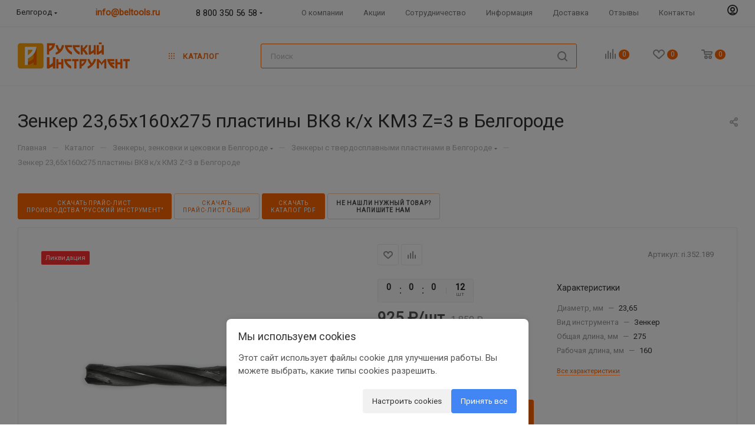

--- FILE ---
content_type: text/html; charset=UTF-8
request_url: https://beltools.ru/catalog/zenkery_zenkovki_i_tsekovki/zenkery_s_tverdosplavnymi_plastinami/32410/
body_size: 83899
content:
<!DOCTYPE html>
<html xmlns="http://www.w3.org/1999/xhtml" xml:lang="ru"
      lang="ru"  >
<head><link rel="canonical" href="https://beltools.ru/catalog/zenkery_zenkovki_i_tsekovki/zenkery_s_tverdosplavnymi_plastinami/32410/" />
    <title>Зенкер 23,65х160х275 пластины ВК8 к/х КМ3 Z=3 купить в Белгороде от производителя</title>
    <meta name="viewport" content="initial-scale=1.0, width=device-width, maximum-scale=1" />
    <meta name="HandheldFriendly" content="true" />
    <meta name="yes" content="yes" />
    <meta name="apple-mobile-web-app-status-bar-style" content="black" />
    <meta name="SKYPE_TOOLBAR" content="SKYPE_TOOLBAR_PARSER_COMPATIBLE" />
    <meta http-equiv="Content-Type" content="text/html; charset=UTF-8" />
<meta name="keywords" content="Зенкер 23,65х160х275 пластины ВК8 к/х КМ3 Z=3 купить, цена, наличие, каталог, доставка, русский инструмент, белтулс, металлорежущий инструмент, каталог зенкеры, каталог зенковок, зенкеры с твердосплавными пластинами, зенкер цельный, зенкер насадной с твердосплавными пластинами, зенкеры насадные цельные, зенковка насадная, зенковки к/хв, зенковки ц/хв, цековка насадная цельная" />
<meta name="description" content="Купить Зенкер 23,65х160х275 пластины ВК8 к/х КМ3 Z=3 в Белгороде интернет-магазине Русский Инструмент. ✓Зенкеры с твердосплавными пластинами в наличии, каталог цен, акции и скидки. ✈Оперативная доставка в Белгороде и по всей России. Отгрузка в Беларусь, Казахстан" />
<script data-skip-moving="true">(function(w, d, n) {var cl = "bx-core";var ht = d.documentElement;var htc = ht ? ht.className : undefined;if (htc === undefined || htc.indexOf(cl) !== -1){return;}var ua = n.userAgent;if (/(iPad;)|(iPhone;)/i.test(ua)){cl += " bx-ios";}else if (/Windows/i.test(ua)){cl += ' bx-win';}else if (/Macintosh/i.test(ua)){cl += " bx-mac";}else if (/Linux/i.test(ua) && !/Android/i.test(ua)){cl += " bx-linux";}else if (/Android/i.test(ua)){cl += " bx-android";}cl += (/(ipad|iphone|android|mobile|touch)/i.test(ua) ? " bx-touch" : " bx-no-touch");cl += w.devicePixelRatio && w.devicePixelRatio >= 2? " bx-retina": " bx-no-retina";if (/AppleWebKit/.test(ua)){cl += " bx-chrome";}else if (/Opera/.test(ua)){cl += " bx-opera";}else if (/Firefox/.test(ua)){cl += " bx-firefox";}ht.className = htc ? htc + " " + cl : cl;})(window, document, navigator);</script>

<link href="/bitrix/js/ui/design-tokens/dist/ui.design-tokens.css?173476082626358"  rel="stylesheet" />
<link href="/bitrix/js/ui/fonts/opensans/ui.font.opensans.css?17347608262555"  rel="stylesheet" />
<link href="/bitrix/js/main/popup/dist/main.popup.bundle.css?176448683131694"  rel="stylesheet" />
<link href="/bitrix/cache/css/s1/aspro_max_/page_01aa698b4e1870d207d5cb7d3247424d/page_01aa698b4e1870d207d5cb7d3247424d_v1.css?1767690829146569"  rel="stylesheet" />
<link href="/bitrix/cache/css/s1/aspro_max_/template_cb5cfcd831489ef44b5afaed308eebcc/template_cb5cfcd831489ef44b5afaed308eebcc_v1.css?17676906141391675"  data-template-style="true" rel="stylesheet" />


<script type="extension/settings" data-extension="currency.currency-core">{"region":"ru"}</script>


<link href="/local/templates/aspro_max_/css/critical.css?173476061933" data-skip-moving="true" rel="stylesheet">
<meta name="theme-color" content="#ff6600">
<style>:root{--theme-base-color: #ff6600;--theme-base-opacity-color: #ff66001a;--theme-base-color-hue:24;--theme-base-color-saturation:100%;--theme-base-color-lightness:50%;}</style>
<style>html {--theme-page-width: 1348px;--theme-page-width-padding: 32px}</style>
<link href="https://fonts.gstatic.com" rel="preconnect" crossorigin>
<link href="https://fonts.googleapis.com/css2?family=Roboto"  rel="preload" as="style" crossorigin>
<link href="https://fonts.googleapis.com/css2?family=Roboto"  rel="stylesheet" crossorigin>
<script data-skip-moving="true">window.lazySizesConfig = window.lazySizesConfig || {};lazySizesConfig.loadMode = 1;lazySizesConfig.expand = 200;lazySizesConfig.expFactor = 1;lazySizesConfig.hFac = 0.1;window.lazySizesConfig.lazyClass = "lazy";</script>
<script src="/local/templates/aspro_max_/js/lazysizes.min.js" data-skip-moving="true" defer></script>
<script src="/local/templates/aspro_max_/js/ls.unveilhooks.min.js" data-skip-moving="true" defer></script>
<link href="/local/templates/aspro_max_/css/print.css?173476061923591" data-template-style="true" rel="stylesheet" media="print">
					<script data-skip-moving="true" src="/bitrix/js/main/jquery/jquery-2.2.4.min.js"></script>
					<script data-skip-moving="true" src="/local/templates/aspro_max_/js/speed.min.js?=1734760619"></script>
<link rel="shortcut icon" href="/favicon.ico" type="image/x-icon" />
<link rel="apple-touch-icon" sizes="180x180" href="/upload/CMax/5da/5da9d05ecc9a724e0a7c179a4ebb6d9e.png" />
<meta property="og:description" content="Купить Зенкер 23,65х160х275 пластины ВК8 к/х КМ3 Z=3 в Белгороде интернет-магазине Русский Инструмент. ✓Зенкеры с твердосплавными пластинами в наличии, каталог цен, акции и скидки. ✈Оперативная доставка в Белгороде и по всей России. Отгрузка в Беларусь, Казахстан" />
<meta property="og:image" content="https://beltools.ru:443/upload/iblock/19d/g3671jwkn82m3g7qgcldm5rs74sfwps9.jpg" />
<link rel="image_src" href="https://beltools.ru:443/upload/iblock/19d/g3671jwkn82m3g7qgcldm5rs74sfwps9.jpg"  />
<meta property="og:title" content="Зенкер 23,65х160х275 пластины ВК8 к/х КМ3 Z=3 купить в Белгороде от производителя" />
<meta property="og:type" content="website" />
<meta property="og:url" content="https://beltools.ru:443/catalog/zenkery_zenkovki_i_tsekovki/zenkery_s_tverdosplavnymi_plastinami/32410/" />
<script src="/local/templates/aspro_max_/js/fetch/bottom_panel.js" data-skip-moving="true" defer=""></script>

                </head>
<body
    class=" site_s1  fill_bg_n catalog-delayed-btn-Y theme-light"
    id="main" data-site="/">

	<div id="panel"></div>
		<!--'start_frame_cache_basketitems-component-block'-->												<div id="ajax_basket"></div>
					<!--'end_frame_cache_basketitems-component-block'-->								<div class="cd-modal-bg"></div>
		<script data-skip-moving="true">var solutionName = 'arMaxOptions';</script>
		<script src="/local/templates/aspro_max_/js/setTheme.php?site_id=s1&site_dir=/" data-skip-moving="true"></script>
		<div
    class="wrapper1   header_bgcolored long_header  high_one_row_header catalog_page basket_normal basket_fill_COLOR side_LEFT block_side_WIDE catalog_icons_Y banner_auto with_fast_view mheader-v1 header-vcustom header-font-lower_N regions_Y title_position_LEFT footer-v2 front-vindex1 mfixed_N mfixed_view_always title-v3 lazy_Y with_phones dark-hover-overlay normal-catalog-img landing-normal big-banners-mobile-normal bottom-icons-panel-N compact-breadcrumbs-N catalog-delayed-btn-Y  ">

<div class="mega_fixed_menu scrollblock">
	<div class="maxwidth-theme">
		<svg class="svg svg-close" width="14" height="14" viewBox="0 0 14 14">
		  <path data-name="Rounded Rectangle 568 copy 16" d="M1009.4,953l5.32,5.315a0.987,0.987,0,0,1,0,1.4,1,1,0,0,1-1.41,0L1008,954.4l-5.32,5.315a0.991,0.991,0,0,1-1.4-1.4L1006.6,953l-5.32-5.315a0.991,0.991,0,0,1,1.4-1.4l5.32,5.315,5.31-5.315a1,1,0,0,1,1.41,0,0.987,0.987,0,0,1,0,1.4Z" transform="translate(-1001 -946)"></path>
		</svg>
		<i class="svg svg-close mask arrow"></i>
		<div class="row">
			<div class="col-md-9">
				<div class="left_menu_block">
					<div class="logo_block flexbox flexbox--row align-items-normal">
						<div class="logo">
							<a href="/"><img src="/upload/CMax/a6c/a6c0ab6e7ee26b602d0d68807a56e64b.png" alt="Русский Инструмент" title="Русский Инструмент" data-src="" /></a>						</div>
						<div class="top-description addr">
							ЦЕНА КАЧЕСТВО СРОК<br>
Работаем с 1999 г.						</div>
					</div>
					<div class="search_block">
						<div class="search_wrap">
							<div class="search-block">
									<div class="search-wrapper">
		<div id="title-search_mega_menu">
			<form action="/catalog/" class="search">
				<div class="search-input-div">
					<input class="search-input" id="title-search-input_mega_menu" type="text" name="q" value="" placeholder="Поиск" size="20" maxlength="50" autocomplete="off" />
				</div>
				<div class="search-button-div">
					<button class="btn btn-search" type="submit" name="s" value="Найти"><i class="svg search2  inline " aria-hidden="true"><svg width="17" height="17" ><use xlink:href="/local/templates/aspro_max_/images/svg/header_icons_srite.svg#search"></use></svg></i></button>
					
					<span class="close-block inline-search-hide"><span class="svg svg-close close-icons"></span></span>
				</div>
			</form>
		</div>
	</div>
							</div>
						</div>
					</div>
										<!-- noindex -->

	<div class="burger_menu_wrapper">
		
			<div class="top_link_wrapper">
				<div class="menu-item dropdown   active">
					<div class="wrap">
						<a class="dropdown-toggle" href="/catalog/">
							<div class="link-title color-theme-hover">
																Каталог							</div>
						</a>
													<span class="tail"></span>
							<div class="burger-dropdown-menu row">
								<div class="menu-wrapper" >
									
																														<div class="col-md-4 dropdown-submenu  ">
																						<a href="/catalog/frezy/" class="color-theme-hover" title="Фрезы">
												<span class="name option-font-bold">Фрезы</span>
											</a>
																								<div class="burger-dropdown-menu toggle_menu">
																																									<div class="menu-item  dropdown-submenu ">
															<a href="/catalog/frezy/borfrezy/" title="Борфрезы">
																<span class="name color-theme-hover">Борфрезы</span>
															</a>
																															<div class="burger-dropdown-menu with_padding">
																																			<div class="menu-item ">
																			<a href="/catalog/frezy/borfrezy/borfrezy_giperbolicheskie/" title="Борфрезы гиперболические">
																				<span class="name color-theme-hover">Борфрезы гиперболические</span>
																			</a>
																		</div>
																																			<div class="menu-item ">
																			<a href="/catalog/frezy/borfrezy/borfrezy_konicheskie/" title="Борфрезы конические">
																				<span class="name color-theme-hover">Борфрезы конические</span>
																			</a>
																		</div>
																																			<div class="menu-item ">
																			<a href="/catalog/frezy/borfrezy/borfrezy_ovalnye/" title="Борфрезы овальные">
																				<span class="name color-theme-hover">Борфрезы овальные</span>
																			</a>
																		</div>
																																			<div class="menu-item ">
																			<a href="/catalog/frezy/borfrezy/borfrezy_plamevidnye/" title="Борфрезы пламевидные">
																				<span class="name color-theme-hover">Борфрезы пламевидные</span>
																			</a>
																		</div>
																																			<div class="menu-item ">
																			<a href="/catalog/frezy/borfrezy/borfrezy_sfericheskie/" title="Борфрезы сферические">
																				<span class="name color-theme-hover">Борфрезы сферические</span>
																			</a>
																		</div>
																																			<div class="menu-item ">
																			<a href="/catalog/frezy/borfrezy/borfrezy_sferokonicheskie/" title="Борфрезы сфероконические">
																				<span class="name color-theme-hover">Борфрезы сфероконические</span>
																			</a>
																		</div>
																																			<div class="menu-item ">
																			<a href="/catalog/frezy/borfrezy/borfrezy_sferotsilindricheskie/" title="Борфрезы сфероцилиндрические">
																				<span class="name color-theme-hover">Борфрезы сфероцилиндрические</span>
																			</a>
																		</div>
																																			<div class="menu-item ">
																			<a href="/catalog/frezy/borfrezy/borfrezy_tsilindricheskie/" title="Борфрезы цилиндрические">
																				<span class="name color-theme-hover">Борфрезы цилиндрические</span>
																			</a>
																		</div>
																																	</div>
																													</div>
																																									<div class="menu-item  dropdown-submenu ">
															<a href="/catalog/frezy/frezy_diskovye/" title="Фрезы дисковые">
																<span class="name color-theme-hover">Фрезы дисковые</span>
															</a>
																															<div class="burger-dropdown-menu with_padding">
																																			<div class="menu-item ">
																			<a href="/catalog/frezy/frezy_diskovye/frezy_dvukhstoronnie/" title="Фрезы двухсторонние">
																				<span class="name color-theme-hover">Фрезы двухсторонние</span>
																			</a>
																		</div>
																																			<div class="menu-item ">
																			<a href="/catalog/frezy/frezy_diskovye/frezy_dvukhuglovye_nesimmetrichnye/" title="Фрезы двухугловые несимметричные">
																				<span class="name color-theme-hover">Фрезы двухугловые несимметричные</span>
																			</a>
																		</div>
																																			<div class="menu-item ">
																			<a href="/catalog/frezy/frezy_diskovye/frezy_odnouglovye/" title="Фрезы одноугловые">
																				<span class="name color-theme-hover">Фрезы одноугловые</span>
																			</a>
																		</div>
																																			<div class="menu-item ">
																			<a href="/catalog/frezy/frezy_diskovye/frezy_otreznye_i_proreznye/" title="Фрезы отрезные и прорезные">
																				<span class="name color-theme-hover">Фрезы отрезные и прорезные</span>
																			</a>
																		</div>
																																			<div class="menu-item ">
																			<a href="/catalog/frezy/frezy_diskovye/frezy_pazovye/" title="Фрезы пазовые">
																				<span class="name color-theme-hover">Фрезы пазовые</span>
																			</a>
																		</div>
																																			<div class="menu-item ">
																			<a href="/catalog/frezy/frezy_diskovye/frezy_pazovye_zatylovannye/" title="Фрезы пазовые затылованные">
																				<span class="name color-theme-hover">Фрезы пазовые затылованные</span>
																			</a>
																		</div>
																																			<div class="menu-item ">
																			<a href="/catalog/frezy/frezy_diskovye/frezy_polukruglye_vognutye/" title="Фрезы полукруглые вогнутые">
																				<span class="name color-theme-hover">Фрезы полукруглые вогнутые</span>
																			</a>
																		</div>
																																			<div class="menu-item ">
																			<a href="/catalog/frezy/frezy_diskovye/frezy_polukruglye_vypuklye/" title="Фрезы полукруглые выпуклые">
																				<span class="name color-theme-hover">Фрезы полукруглые выпуклые</span>
																			</a>
																		</div>
																																			<div class="menu-item ">
																			<a href="/catalog/frezy/frezy_diskovye/frezy_diskovye_s_kruglymi_plastinami_smp/" title="Фрезы дисковые с круглыми пластинами СМП">
																				<span class="name color-theme-hover">Фрезы дисковые с круглыми пластинами СМП</span>
																			</a>
																		</div>
																																			<div class="menu-item ">
																			<a href="/catalog/frezy/frezy_diskovye/frezy_trekhstoronnie_s_smp/" title="Фрезы трехсторонние с СМП">
																				<span class="name color-theme-hover">Фрезы трехсторонние с СМП</span>
																			</a>
																		</div>
																																			<div class="menu-item ">
																			<a href="/catalog/frezy/frezy_diskovye/frezy_trekhstoronnie_so_vstavnymi_nozhami/" title="Фрезы трехсторонние со вставными ножами">
																				<span class="name color-theme-hover">Фрезы трехсторонние со вставными ножами</span>
																			</a>
																		</div>
																																			<div class="menu-item ">
																			<a href="/catalog/frezy/frezy_diskovye/frezy_trekhstoronnie_tselnye/" title="Фрезы трехсторонние цельные">
																				<span class="name color-theme-hover">Фрезы трехсторонние цельные</span>
																			</a>
																		</div>
																																	</div>
																													</div>
																																									<div class="menu-item  dropdown-submenu ">
															<a href="/catalog/frezy/frezy_dlya_obrabotki_t_obraznykh_pazov_i_segmentnykh_shponok/" title="Фрезы для обработки Т-образных пазов и сегментных шпонок">
																<span class="name color-theme-hover">Фрезы для обработки Т-образных пазов и сегментных шпонок</span>
															</a>
																															<div class="burger-dropdown-menu with_padding">
																																			<div class="menu-item ">
																			<a href="/catalog/frezy/frezy_dlya_obrabotki_t_obraznykh_pazov_i_segmentnykh_shponok/frezy_dlya_pazov_segmentnykh_shponok/" title="Фрезы для пазов сегментных шпонок">
																				<span class="name color-theme-hover">Фрезы для пазов сегментных шпонок</span>
																			</a>
																		</div>
																																			<div class="menu-item ">
																			<a href="/catalog/frezy/frezy_dlya_obrabotki_t_obraznykh_pazov_i_segmentnykh_shponok/frezy_t_obraznye_s_smp/" title="Фрезы Т-образные с СМП">
																				<span class="name color-theme-hover">Фрезы Т-образные с СМП</span>
																			</a>
																		</div>
																																			<div class="menu-item ">
																			<a href="/catalog/frezy/frezy_dlya_obrabotki_t_obraznykh_pazov_i_segmentnykh_shponok/frezy_t_obraznye/" title="Фрезы Т-образные">
																				<span class="name color-theme-hover">Фрезы Т-образные</span>
																			</a>
																		</div>
																																	</div>
																													</div>
																																									<div class="menu-item  dropdown-submenu ">
															<a href="/catalog/frezy/frezy_zubonareznye/" title="Фрезы зубонарезные">
																<span class="name color-theme-hover">Фрезы зубонарезные</span>
															</a>
																															<div class="burger-dropdown-menu with_padding">
																																			<div class="menu-item ">
																			<a href="/catalog/frezy/frezy_zubonareznye/frezy_diskovye_modulnye/" title="Фрезы дисковые модульные">
																				<span class="name color-theme-hover">Фрезы дисковые модульные</span>
																			</a>
																		</div>
																																			<div class="menu-item ">
																			<a href="/catalog/frezy/frezy_zubonareznye/frezy_evolventnye_po_normalyam_siz/" title="Фрезы эвольвентные по нормалям СИЗ">
																				<span class="name color-theme-hover">Фрезы эвольвентные по нормалям СИЗ</span>
																			</a>
																		</div>
																																			<div class="menu-item ">
																			<a href="/catalog/frezy/frezy_zubonareznye/frezy_chervyachnye_dlya_zubev_zvezdochek/" title="Фрезы червячные для зубьев звездочек">
																				<span class="name color-theme-hover">Фрезы червячные для зубьев звездочек</span>
																			</a>
																		</div>
																																			<div class="menu-item ">
																			<a href="/catalog/frezy/frezy_zubonareznye/frezy_chervyachnye_20_gradusov/" title="Фрезы червячные 20 градусов">
																				<span class="name color-theme-hover">Фрезы червячные 20 градусов</span>
																			</a>
																		</div>
																																			<div class="menu-item ">
																			<a href="/catalog/frezy/frezy_zubonareznye/frezy_chervyachnye_s_pryamobochnym_profilem/" title="Фрезы червячные с прямобочным профилем">
																				<span class="name color-theme-hover">Фрезы червячные с прямобочным профилем</span>
																			</a>
																		</div>
																																			<div class="menu-item ">
																			<a href="/catalog/frezy/frezy_zubonareznye/frezy_chervyachnye_30_gradusov/" title="Фрезы червячные 30 градусов">
																				<span class="name color-theme-hover">Фрезы червячные 30 градусов</span>
																			</a>
																		</div>
																																			<div class="menu-item ">
																			<a href="/catalog/frezy/frezy_zubonareznye/frezy_chervyachnye_20_gradusov_melkomodulnye/" title="Фрезы червячные 20 градусов мелкомодульные">
																				<span class="name color-theme-hover">Фрезы червячные 20 градусов мелкомодульные</span>
																			</a>
																		</div>
																																	</div>
																													</div>
																																									<div class="menu-item  dropdown-submenu ">
															<a href="/catalog/frezy/frezy_kontsevye_i_shponochnye/" title="Фрезы концевые и шпоночные">
																<span class="name color-theme-hover">Фрезы концевые и шпоночные</span>
															</a>
																															<div class="burger-dropdown-menu with_padding">
																																			<div class="menu-item ">
																			<a href="/catalog/frezy/frezy_kontsevye_i_shponochnye/frezy_kontsevye_dlya_legkikh_splavov/" title="Фрезы концевые для легких сплавов">
																				<span class="name color-theme-hover">Фрезы концевые для легких сплавов</span>
																			</a>
																		</div>
																																			<div class="menu-item ">
																			<a href="/catalog/frezy/frezy_kontsevye_i_shponochnye/frezy_kontsevye_k_khv/" title="Фрезы концевые к/хв">
																				<span class="name color-theme-hover">Фрезы концевые к/хв</span>
																			</a>
																		</div>
																																			<div class="menu-item ">
																			<a href="/catalog/frezy/frezy_kontsevye_i_shponochnye/frezy_kontsevye_s_napayannymi_plastinami/" title="Фрезы концевые с напаянными пластинами">
																				<span class="name color-theme-hover">Фрезы концевые с напаянными пластинами</span>
																			</a>
																		</div>
																																			<div class="menu-item ">
																			<a href="/catalog/frezy/frezy_kontsevye_i_shponochnye/frezy_kontsevye_ts_khv/" title="Фрезы концевые ц/хв">
																				<span class="name color-theme-hover">Фрезы концевые ц/хв</span>
																			</a>
																		</div>
																																			<div class="menu-item ">
																			<a href="/catalog/frezy/frezy_kontsevye_i_shponochnye/frezy_shponochnye_k_khv/" title="Фрезы шпоночные к/хв">
																				<span class="name color-theme-hover">Фрезы шпоночные к/хв</span>
																			</a>
																		</div>
																																			<div class="menu-item ">
																			<a href="/catalog/frezy/frezy_kontsevye_i_shponochnye/frezy_shponochnye_s_napayannymi_plastinami/" title="Фрезы шпоночные с напаянными пластинами">
																				<span class="name color-theme-hover">Фрезы шпоночные с напаянными пластинами</span>
																			</a>
																		</div>
																																			<div class="menu-item ">
																			<a href="/catalog/frezy/frezy_kontsevye_i_shponochnye/frezy_shponochnye_ts_khv/" title="Фрезы шпоночные ц/хв">
																				<span class="name color-theme-hover">Фрезы шпоночные ц/хв</span>
																			</a>
																		</div>
																																	</div>
																													</div>
																																									<div class="menu-item  dropdown-submenu ">
															<a href="/catalog/frezy/frezy_kontsevye_i_shponochnye_tselnye_tverdosplavnye/" title="Фрезы концевые и шпоночные цельные твердосплавные">
																<span class="name color-theme-hover">Фрезы концевые и шпоночные цельные твердосплавные</span>
															</a>
																															<div class="burger-dropdown-menu with_padding">
																																			<div class="menu-item ">
																			<a href="/catalog/frezy/frezy_kontsevye_i_shponochnye_tselnye_tverdosplavnye/frezy_dlya_obrabotki_tsvetnykh_metallov_grafita_i_kompozitnykh_materialov/" title="Фрезы для обработки цветных металлов, графита и композитных материалов">
																				<span class="name color-theme-hover">Фрезы для обработки цветных металлов, графита и композитных материалов</span>
																			</a>
																		</div>
																																			<div class="menu-item ">
																			<a href="/catalog/frezy/frezy_kontsevye_i_shponochnye_tselnye_tverdosplavnye/frezy_dlya_obrabotki_shtampov_i_press_form/" title="Фрезы для обработки штампов и пресс-форм">
																				<span class="name color-theme-hover">Фрезы для обработки штампов и пресс-форм</span>
																			</a>
																		</div>
																																			<div class="menu-item ">
																			<a href="/catalog/frezy/frezy_kontsevye_i_shponochnye_tselnye_tverdosplavnye/frezy_kontsevye_obshchego_naznacheniya_k_khv/" title="Фрезы концевые общего назначения к/хв">
																				<span class="name color-theme-hover">Фрезы концевые общего назначения к/хв</span>
																			</a>
																		</div>
																																			<div class="menu-item ">
																			<a href="/catalog/frezy/frezy_kontsevye_i_shponochnye_tselnye_tverdosplavnye/frezy_kontsevye_obshchego_naznacheniya_ts_khv/" title="Фрезы концевые общего назначения ц/хв">
																				<span class="name color-theme-hover">Фрезы концевые общего назначения ц/хв</span>
																			</a>
																		</div>
																																			<div class="menu-item ">
																			<a href="/catalog/frezy/frezy_kontsevye_i_shponochnye_tselnye_tverdosplavnye/frezy_kontsevye_so_sfericheskim_tortsem_i_tsilindricheskim_khvostovikom/" title="Фрезы концевые со сферическим торцем и цилиндрическим хвостовиком">
																				<span class="name color-theme-hover">Фрезы концевые со сферическим торцем и цилиндрическим хвостовиком</span>
																			</a>
																		</div>
																																			<div class="menu-item ">
																			<a href="/catalog/frezy/frezy_kontsevye_i_shponochnye_tselnye_tverdosplavnye/frezy_mnogofunktsionalnye/" title="Фрезы многофункциональные">
																				<span class="name color-theme-hover">Фрезы многофункциональные</span>
																			</a>
																		</div>
																																			<div class="menu-item ">
																			<a href="/catalog/frezy/frezy_kontsevye_i_shponochnye_tselnye_tverdosplavnye/frezy_shponochnye/" title="Фрезы шпоночные">
																				<span class="name color-theme-hover">Фрезы шпоночные</span>
																			</a>
																		</div>
																																	</div>
																													</div>
																																									<div class="menu-item  dropdown-submenu ">
															<a href="/catalog/frezy/frezy_rezbonareznye/" title="Фрезы резьбонарезные">
																<span class="name color-theme-hover">Фрезы резьбонарезные</span>
															</a>
																															<div class="burger-dropdown-menu with_padding">
																																			<div class="menu-item ">
																			<a href="/catalog/frezy/frezy_rezbonareznye/frezy_rezbonareznye_grebenchatye/" title="Фрезы резьбонарезные гребенчатые">
																				<span class="name color-theme-hover">Фрезы резьбонарезные гребенчатые</span>
																			</a>
																		</div>
																																			<div class="menu-item ">
																			<a href="/catalog/frezy/frezy_rezbonareznye/frezy_rezbonareznye_s_smp/" title="Фрезы резьбонарезные с СМП">
																				<span class="name color-theme-hover">Фрезы резьбонарезные с СМП</span>
																			</a>
																		</div>
																																	</div>
																													</div>
																																									<div class="menu-item  dropdown-submenu ">
															<a href="/catalog/frezy/frezy_tortsevye_nasadnye_i_kontsevye_tortsovye_s_khvostovikom/" title="Фрезы торцевые насадные и концевые торцовые с хвостовиком">
																<span class="name color-theme-hover">Фрезы торцевые насадные и концевые торцовые с хвостовиком</span>
															</a>
																															<div class="burger-dropdown-menu with_padding">
																																			<div class="menu-item ">
																			<a href="/catalog/frezy/frezy_tortsevye_nasadnye_i_kontsevye_tortsovye_s_khvostovikom/frezy_kontsevye_tortsovye_s_kruglymi_smp/" title="Фрезы концевые торцовые с круглыми СМП">
																				<span class="name color-theme-hover">Фрезы концевые торцовые с круглыми СМП</span>
																			</a>
																		</div>
																																			<div class="menu-item ">
																			<a href="/catalog/frezy/frezy_tortsevye_nasadnye_i_kontsevye_tortsovye_s_khvostovikom/frezy_s_smp_dlya_obrabotki_kanavok/" title="Фрезы с СМП для обработки канавок">
																				<span class="name color-theme-hover">Фрезы с СМП для обработки канавок</span>
																			</a>
																		</div>
																																			<div class="menu-item ">
																			<a href="/catalog/frezy/frezy_tortsevye_nasadnye_i_kontsevye_tortsovye_s_khvostovikom/frezy_s_smp_dlya_profilnogo_frezerovaniya/" title="Фрезы с СМП для профильного фрезерования">
																				<span class="name color-theme-hover">Фрезы с СМП для профильного фрезерования</span>
																			</a>
																		</div>
																																			<div class="menu-item ">
																			<a href="/catalog/frezy/frezy_tortsevye_nasadnye_i_kontsevye_tortsovye_s_khvostovikom/frezy_s_smp_dlya_raboty_s_vysokimi_podachami_highfeed/" title="Фрезы с СМП для работы с высокими подачами Highfeed">
																				<span class="name color-theme-hover">Фрезы с СМП для работы с высокими подачами Highfeed</span>
																			</a>
																		</div>
																																			<div class="menu-item ">
																			<a href="/catalog/frezy/frezy_tortsevye_nasadnye_i_kontsevye_tortsovye_s_khvostovikom/frezy_tortsovye_s_smp_glavnyy_ugol_v_plane_42_43_44_gradusa/" title="Фрезы торцовые с СМП главный угол в плане 42,43,44 градуса">
																				<span class="name color-theme-hover">Фрезы торцовые с СМП главный угол в плане 42,43,44 градуса</span>
																			</a>
																		</div>
																																			<div class="menu-item ">
																			<a href="/catalog/frezy/frezy_tortsevye_nasadnye_i_kontsevye_tortsovye_s_khvostovikom/frezy_tortsevye_nasadnye_s_smp_ugol_v_plane_60_gradusov/" title="Фрезы торцевые насадные с СМП угол в плане 60 градусов">
																				<span class="name color-theme-hover">Фрезы торцевые насадные с СМП угол в плане 60 градусов</span>
																			</a>
																		</div>
																																			<div class="menu-item ">
																			<a href="/catalog/frezy/frezy_tortsevye_nasadnye_i_kontsevye_tortsovye_s_khvostovikom/frezy_kontsevye_tortsovye_s_smp_67_gradusov_pyatigrannye_plastiny/" title="Фрезы концевые торцовые с СМП 67 градусов (пятигранные пластины)">
																				<span class="name color-theme-hover">Фрезы концевые торцовые с СМП 67 градусов (пятигранные пластины)</span>
																			</a>
																		</div>
																																			<div class="menu-item ">
																			<a href="/catalog/frezy/frezy_tortsevye_nasadnye_i_kontsevye_tortsovye_s_khvostovikom/frezy_kontsevye_tortsovye_s_smp_75_gradusov/" title="Фрезы концевые торцовые с СМП 75 градусов">
																				<span class="name color-theme-hover">Фрезы концевые торцовые с СМП 75 градусов</span>
																			</a>
																		</div>
																																			<div class="menu-item ">
																			<a href="/catalog/frezy/frezy_tortsevye_nasadnye_i_kontsevye_tortsovye_s_khvostovikom/frezy_kontsevye_tortsovye_s_smp_90_gradusov/" title="Фрезы концевые торцовые с СМП 90 градусов">
																				<span class="name color-theme-hover">Фрезы концевые торцовые с СМП 90 градусов</span>
																			</a>
																		</div>
																																			<div class="menu-item ">
																			<a href="/catalog/frezy/frezy_tortsevye_nasadnye_i_kontsevye_tortsovye_s_khvostovikom/frezy_tortsovye_s_gladkimi_nozhami/" title="Фрезы торцовые с гладкими ножами">
																				<span class="name color-theme-hover">Фрезы торцовые с гладкими ножами</span>
																			</a>
																		</div>
																																			<div class="menu-item ">
																			<a href="/catalog/frezy/frezy_tortsevye_nasadnye_i_kontsevye_tortsovye_s_khvostovikom/frezy_tortsovye_s_riflenymi_nozhami_s_napayannymi_plastinami/" title="Фрезы торцовые с рифлеными ножами с напаянными пластинами">
																				<span class="name color-theme-hover">Фрезы торцовые с рифлеными ножами с напаянными пластинами</span>
																			</a>
																		</div>
																																			<div class="menu-item ">
																			<a href="/catalog/frezy/frezy_tortsevye_nasadnye_i_kontsevye_tortsovye_s_khvostovikom/frezy_tortsovye_s_riflenymi_nozhami/" title="Фрезы торцовые с рифлеными ножами">
																				<span class="name color-theme-hover">Фрезы торцовые с рифлеными ножами</span>
																			</a>
																		</div>
																																			<div class="menu-item ">
																			<a href="/catalog/frezy/frezy_tortsevye_nasadnye_i_kontsevye_tortsovye_s_khvostovikom/frezy_tortsovye_s_napayannymi_plastinami/" title="Фрезы торцовые с напаянными пластинами">
																				<span class="name color-theme-hover">Фрезы торцовые с напаянными пластинами</span>
																			</a>
																		</div>
																																			<div class="menu-item ">
																			<a href="/catalog/frezy/frezy_tortsevye_nasadnye_i_kontsevye_tortsovye_s_khvostovikom/frezy_tortsovye_s_elborovymi_vstavkami/" title="Фрезы торцовые с эльборовыми вставками">
																				<span class="name color-theme-hover">Фрезы торцовые с эльборовыми вставками</span>
																			</a>
																		</div>
																																			<div class="menu-item ">
																			<a href="/catalog/frezy/frezy_tortsevye_nasadnye_i_kontsevye_tortsovye_s_khvostovikom/frezy_tortsovye_tselnye/" title="Фрезы торцовые цельные">
																				<span class="name color-theme-hover">Фрезы торцовые цельные</span>
																			</a>
																		</div>
																																			<div class="menu-item ">
																			<a href="/catalog/frezy/frezy_tortsevye_nasadnye_i_kontsevye_tortsovye_s_khvostovikom/frezy_tortsovye_s_kruglymi_smp/" title="Фрезы торцовые с круглыми СМП">
																				<span class="name color-theme-hover">Фрезы торцовые с круглыми СМП</span>
																			</a>
																		</div>
																																			<div class="menu-item ">
																			<a href="/catalog/frezy/frezy_tortsevye_nasadnye_i_kontsevye_tortsovye_s_khvostovikom/frezy_tortsovye_s_smp_45_gradusov/" title="Фрезы торцовые с СМП 45 градусов">
																				<span class="name color-theme-hover">Фрезы торцовые с СМП 45 градусов</span>
																			</a>
																		</div>
																																			<div class="menu-item ">
																			<a href="/catalog/frezy/frezy_tortsevye_nasadnye_i_kontsevye_tortsovye_s_khvostovikom/frezy_tortsovye_s_smp_67_gradusov_pyatigrannye_plastiny/" title="Фрезы торцовые с СМП 67 градусов (пятигранные пластины)">
																				<span class="name color-theme-hover">Фрезы торцовые с СМП 67 градусов (пятигранные пластины)</span>
																			</a>
																		</div>
																																			<div class="menu-item ">
																			<a href="/catalog/frezy/frezy_tortsevye_nasadnye_i_kontsevye_tortsovye_s_khvostovikom/frezy_tortsovye_s_smp_75_gradusov/" title="Фрезы торцовые с СМП 75 градусов">
																				<span class="name color-theme-hover">Фрезы торцовые с СМП 75 градусов</span>
																			</a>
																		</div>
																																			<div class="menu-item ">
																			<a href="/catalog/frezy/frezy_tortsevye_nasadnye_i_kontsevye_tortsovye_s_khvostovikom/frezy_tortsovye_s_smp_90_gradusov/" title="Фрезы торцовые с СМП 90 градусов">
																				<span class="name color-theme-hover">Фрезы торцовые с СМП 90 градусов</span>
																			</a>
																		</div>
																																	</div>
																													</div>
																																									<div class="menu-item  dropdown-submenu ">
															<a href="/catalog/frezy/frezy_tortsovo_tsilindricheskie_kukuruzy_i_tsilindricheskie_nasadnye/" title="Фрезы торцово-цилиндрические (&quot;кукурузы&quot;) и цилиндрические насадные">
																<span class="name color-theme-hover">Фрезы торцово-цилиндрические (&quot;кукурузы&quot;) и цилиндрические насадные</span>
															</a>
																															<div class="burger-dropdown-menu with_padding">
																																			<div class="menu-item ">
																			<a href="/catalog/frezy/frezy_tortsovo_tsilindricheskie_kukuruzy_i_tsilindricheskie_nasadnye/frezy_tortsovo_tsilindricheskie_s_smp/" title="Фрезы торцово-цилиндрические с СМП">
																				<span class="name color-theme-hover">Фрезы торцово-цилиндрические с СМП</span>
																			</a>
																		</div>
																																			<div class="menu-item ">
																			<a href="/catalog/frezy/frezy_tortsovo_tsilindricheskie_kukuruzy_i_tsilindricheskie_nasadnye/frezy_tsilindricheskie_nasadnye/" title="Фрезы цилиндрические насадные">
																				<span class="name color-theme-hover">Фрезы цилиндрические насадные</span>
																			</a>
																		</div>
																																	</div>
																													</div>
																																									<div class="menu-item  dropdown-submenu ">
															<a href="/catalog/frezy/frezy_fasochnye_s_smp/" title="Фрезы фасочные с СМП">
																<span class="name color-theme-hover">Фрезы фасочные с СМП</span>
															</a>
																															<div class="burger-dropdown-menu with_padding">
																																			<div class="menu-item ">
																			<a href="/catalog/frezy/frezy_fasochnye_s_smp/frezy_fasochnye_s_kvadratnymi_smp/" title="Фрезы фасочные с квадратными СМП">
																				<span class="name color-theme-hover">Фрезы фасочные с квадратными СМП</span>
																			</a>
																		</div>
																																			<div class="menu-item ">
																			<a href="/catalog/frezy/frezy_fasochnye_s_smp/frezy_fasochnye_s_parallelogrammnymi_smp/" title="Фрезы фасочные с параллелограммными СМП">
																				<span class="name color-theme-hover">Фрезы фасочные с параллелограммными СМП</span>
																			</a>
																		</div>
																																	</div>
																													</div>
																									</div>
																					</div>
									
																														<div class="col-md-4 dropdown-submenu  ">
																						<a href="/catalog/plastiny_tverdosplavnye/" class="color-theme-hover" title="Пластины твердосплавные">
												<span class="name option-font-bold">Пластины твердосплавные</span>
											</a>
																								<div class="burger-dropdown-menu toggle_menu">
																																									<div class="menu-item   ">
															<a href="/catalog/plastiny_tverdosplavnye/voloki_zagotovki_pripoy/" title="Волоки, заготовки, припой">
																<span class="name color-theme-hover">Волоки, заготовки, припой</span>
															</a>
																													</div>
																																									<div class="menu-item   ">
															<a href="/catalog/plastiny_tverdosplavnye/plastiny_napaynye/" title="Пластины напайные">
																<span class="name color-theme-hover">Пластины напайные</span>
															</a>
																													</div>
																																									<div class="menu-item   ">
															<a href="/catalog/plastiny_tverdosplavnye/plastiny_dlya_sverl/" title="Пластины для сверл">
																<span class="name color-theme-hover">Пластины для сверл</span>
															</a>
																													</div>
																																									<div class="menu-item   ">
															<a href="/catalog/plastiny_tverdosplavnye/plastiny_forma_s/" title="Пластины форма S">
																<span class="name color-theme-hover">Пластины форма S</span>
															</a>
																													</div>
																																									<div class="menu-item   ">
															<a href="/catalog/plastiny_tverdosplavnye/plastiny_forma_r/" title="Пластины форма R">
																<span class="name color-theme-hover">Пластины форма R</span>
															</a>
																													</div>
																																									<div class="menu-item  dropdown-submenu ">
															<a href="/catalog/plastiny_tverdosplavnye/plastiny_otreznye_i_kanavochnye/" title="Пластины отрезные и канавочные">
																<span class="name color-theme-hover">Пластины отрезные и канавочные</span>
															</a>
																															<div class="burger-dropdown-menu with_padding">
																																			<div class="menu-item ">
																			<a href="/catalog/plastiny_tverdosplavnye/plastiny_otreznye_i_kanavochnye/plastiny_kanavochnye_t11_t16/" title="Пластины канавочные T11/T16">
																				<span class="name color-theme-hover">Пластины канавочные T11/T16</span>
																			</a>
																		</div>
																																			<div class="menu-item ">
																			<a href="/catalog/plastiny_tverdosplavnye/plastiny_otreznye_i_kanavochnye/plastiny_kanavochnye_tgf/" title="Пластины канавочные TGF">
																				<span class="name color-theme-hover">Пластины канавочные TGF</span>
																			</a>
																		</div>
																																			<div class="menu-item ">
																			<a href="/catalog/plastiny_tverdosplavnye/plastiny_otreznye_i_kanavochnye/plastiny_otreznye_i_kanavochnye_mggn_mrmn_mgmn/" title="Пластины отрезные и канавочные MGGN, MRMN, MGMN">
																				<span class="name color-theme-hover">Пластины отрезные и канавочные MGGN, MRMN, MGMN</span>
																			</a>
																		</div>
																																			<div class="menu-item ">
																			<a href="/catalog/plastiny_tverdosplavnye/plastiny_otreznye_i_kanavochnye/plastiny_otreznye_i_kanavochnye_td/" title="Пластины отрезные и канавочные TD">
																				<span class="name color-theme-hover">Пластины отрезные и канавочные TD</span>
																			</a>
																		</div>
																																			<div class="menu-item ">
																			<a href="/catalog/plastiny_tverdosplavnye/plastiny_otreznye_i_kanavochnye/plastiny_kanavochnye_tt/" title="Пластины канавочные TT">
																				<span class="name color-theme-hover">Пластины канавочные TT</span>
																			</a>
																		</div>
																																			<div class="menu-item ">
																			<a href="/catalog/plastiny_tverdosplavnye/plastiny_otreznye_i_kanavochnye/plastiny_otreznye_i_kanavochnye_znht/" title="Пластины отрезные и канавочные ZNHT">
																				<span class="name color-theme-hover">Пластины отрезные и канавочные ZNHT</span>
																			</a>
																		</div>
																																	</div>
																													</div>
																																									<div class="menu-item   ">
															<a href="/catalog/plastiny_tverdosplavnye/plastiny_forma_k/" title="Пластины форма K">
																<span class="name color-theme-hover">Пластины форма K</span>
															</a>
																													</div>
																																									<div class="menu-item   ">
															<a href="/catalog/plastiny_tverdosplavnye/plastiny_forma_a/" title="Пластины форма А">
																<span class="name color-theme-hover">Пластины форма А</span>
															</a>
																													</div>
																																									<div class="menu-item   ">
															<a href="/catalog/plastiny_tverdosplavnye/plastiny_forma_x/" title="Пластины форма X">
																<span class="name color-theme-hover">Пластины форма X</span>
															</a>
																													</div>
																																									<div class="menu-item   ">
															<a href="/catalog/plastiny_tverdosplavnye/plastiny_forma_p/" title="Пластины форма P">
																<span class="name color-theme-hover">Пластины форма P</span>
															</a>
																													</div>
																																									<div class="menu-item collapsed dropdown-submenu ">
															<a href="/catalog/plastiny_tverdosplavnye/plastiny_rezbovye/" title="Пластины резьбовые">
																<span class="name color-theme-hover">Пластины резьбовые</span>
															</a>
																															<div class="burger-dropdown-menu with_padding">
																																			<div class="menu-item ">
																			<a href="/catalog/plastiny_tverdosplavnye/plastiny_rezbovye/plastiny_rezbovye_dlya_metricheskoy_rezby_iso_60/" title="Пластины резьбовые для метрической резьбы ISO 60">
																				<span class="name color-theme-hover">Пластины резьбовые для метрической резьбы ISO 60</span>
																			</a>
																		</div>
																																			<div class="menu-item ">
																			<a href="/catalog/plastiny_tverdosplavnye/plastiny_rezbovye/plastiny_rezbovye_dlya_rezby_api_round/" title="Пластины резьбовые для резьбы API ROUND">
																				<span class="name color-theme-hover">Пластины резьбовые для резьбы API ROUND</span>
																			</a>
																		</div>
																																			<div class="menu-item ">
																			<a href="/catalog/plastiny_tverdosplavnye/plastiny_rezbovye/plastiny_rezbovye_dlya_trapetseidalnoy_rezby_tr/" title="Пластины резьбовые для трапецеидальной резьбы Tr">
																				<span class="name color-theme-hover">Пластины резьбовые для трапецеидальной резьбы Tr</span>
																			</a>
																		</div>
																																			<div class="menu-item ">
																			<a href="/catalog/plastiny_tverdosplavnye/plastiny_rezbovye/plastiny_rezbovye_dlya_trubnoy_rezby_whitworth_55/" title="Пластины резьбовые для трубной резьбы Whitworth 55">
																				<span class="name color-theme-hover">Пластины резьбовые для трубной резьбы Whitworth 55</span>
																			</a>
																		</div>
																																			<div class="menu-item ">
																			<a href="/catalog/plastiny_tverdosplavnye/plastiny_rezbovye/plastiny_rezbovye_nepolnogo_profilya_dlya_rezby_55/" title="Пластины резьбовые неполного профиля для резьбы 55">
																				<span class="name color-theme-hover">Пластины резьбовые неполного профиля для резьбы 55</span>
																			</a>
																		</div>
																																			<div class="menu-item ">
																			<a href="/catalog/plastiny_tverdosplavnye/plastiny_rezbovye/plastiny_rezbovye_nepolnogo_profilya_dlya_rezby_60/" title="Пластины резьбовые неполного профиля для резьбы 60">
																				<span class="name color-theme-hover">Пластины резьбовые неполного профиля для резьбы 60</span>
																			</a>
																		</div>
																																	</div>
																													</div>
																																									<div class="menu-item collapsed  ">
															<a href="/catalog/plastiny_tverdosplavnye/plastiny_forma_v/" title="Пластины форма V">
																<span class="name color-theme-hover">Пластины форма V</span>
															</a>
																													</div>
																																									<div class="menu-item collapsed  ">
															<a href="/catalog/plastiny_tverdosplavnye/plastiny_forma_d/" title="Пластины форма D">
																<span class="name color-theme-hover">Пластины форма D</span>
															</a>
																													</div>
																																									<div class="menu-item collapsed  ">
															<a href="/catalog/plastiny_tverdosplavnye/plastiny_forma_c/" title="Пластины форма C">
																<span class="name color-theme-hover">Пластины форма C</span>
															</a>
																													</div>
																																									<div class="menu-item collapsed  ">
															<a href="/catalog/plastiny_tverdosplavnye/plastiny_forma_t/" title="Пластины форма T">
																<span class="name color-theme-hover">Пластины форма T</span>
															</a>
																													</div>
																																									<div class="menu-item collapsed  ">
															<a href="/catalog/plastiny_tverdosplavnye/plastiny_forma_w/" title="Пластины форма W">
																<span class="name color-theme-hover">Пластины форма W</span>
															</a>
																													</div>
																																									<div class="menu-item collapsed  ">
															<a href="/catalog/plastiny_tverdosplavnye/plastiny_forma_h/" title="Пластины форма H">
																<span class="name color-theme-hover">Пластины форма H</span>
															</a>
																													</div>
																																									<div class="menu-item collapsed  ">
															<a href="/catalog/plastiny_tverdosplavnye/shabera_shaberoderzhateli/" title="Шабера, шаберодержатели">
																<span class="name color-theme-hover">Шабера, шаберодержатели</span>
															</a>
																													</div>
																																									<div class="menu-item collapsed  ">
															<a href="/catalog/plastiny_tverdosplavnye/plastiny_smennye_pryamougolnye_forma_l/" title="Пластины сменные прямоугольные форма L">
																<span class="name color-theme-hover">Пластины сменные прямоугольные форма L</span>
															</a>
																													</div>
																																									<div class="menu-item collapsed  ">
															<a href="/catalog/plastiny_tverdosplavnye/plastiny_vosmigrannye_forma_o/" title="Пластины восьмигранные форма O">
																<span class="name color-theme-hover">Пластины восьмигранные форма O</span>
															</a>
																													</div>
																																									<div class="menu-item collapsed  ">
															<a href="/catalog/plastiny_tverdosplavnye/plastiny_dlya_vysokoskorostnoy_obrabotki_highfeed/" title="Пластины для высокоскоростной обработки Highfeed">
																<span class="name color-theme-hover">Пластины для высокоскоростной обработки Highfeed</span>
															</a>
																													</div>
																																									<div class="menu-item collapsed  ">
															<a href="/catalog/plastiny_tverdosplavnye/plastiny_dlya_profilnogo_frezerovaniya/" title="Пластины для профильного фрезерования">
																<span class="name color-theme-hover">Пластины для профильного фрезерования</span>
															</a>
																													</div>
																									</div>
																					</div>
									
																														<div class="col-md-4 dropdown-submenu  ">
																						<a href="/catalog/reztsy/" class="color-theme-hover" title="Резцы">
												<span class="name option-font-bold">Резцы</span>
											</a>
																								<div class="burger-dropdown-menu toggle_menu">
																																									<div class="menu-item   ">
															<a href="/catalog/reztsy/reztsy_dlya_koordinatno_rastochnykh_stankov/" title="Резцы для координатно-расточных станков">
																<span class="name color-theme-hover">Резцы для координатно-расточных станков</span>
															</a>
																													</div>
																																									<div class="menu-item  dropdown-submenu ">
															<a href="/catalog/reztsy/reztsy_tokarnye_s_mekhanicheskim_krepleniem_smp_smennykh_mnogogrannykh_plastin/" title="Резцы токарные с механическим креплением СМП (сменных многогранных пластин) ">
																<span class="name color-theme-hover">Резцы токарные с механическим креплением СМП (сменных многогранных пластин) </span>
															</a>
																															<div class="burger-dropdown-menu with_padding">
																																			<div class="menu-item ">
																			<a href="/catalog/reztsy/reztsy_tokarnye_s_mekhanicheskim_krepleniem_smp_smennykh_mnogogrannykh_plastin/komplektuyushchie_dlya_reztsov_s_smp/" title="Комплектующие для резцов с СМП">
																				<span class="name color-theme-hover">Комплектующие для резцов с СМП</span>
																			</a>
																		</div>
																																			<div class="menu-item ">
																			<a href="/catalog/reztsy/reztsy_tokarnye_s_mekhanicheskim_krepleniem_smp_smennykh_mnogogrannykh_plastin/reztsy_dlya_naruzhnogo_tocheniya_s_smp/" title="Резцы для наружного точения с СМП">
																				<span class="name color-theme-hover">Резцы для наружного точения с СМП</span>
																			</a>
																		</div>
																																			<div class="menu-item ">
																			<a href="/catalog/reztsy/reztsy_tokarnye_s_mekhanicheskim_krepleniem_smp_smennykh_mnogogrannykh_plastin/reztsy_otreznye_i_kanavochnye_s_smp/" title="Резцы отрезные и канавочные с СМП">
																				<span class="name color-theme-hover">Резцы отрезные и канавочные с СМП</span>
																			</a>
																		</div>
																																			<div class="menu-item ">
																			<a href="/catalog/reztsy/reztsy_tokarnye_s_mekhanicheskim_krepleniem_smp_smennykh_mnogogrannykh_plastin/reztsy_rastochnye_s_smp/" title="Резцы расточные с СМП">
																				<span class="name color-theme-hover">Резцы расточные с СМП</span>
																			</a>
																		</div>
																																			<div class="menu-item ">
																			<a href="/catalog/reztsy/reztsy_tokarnye_s_mekhanicheskim_krepleniem_smp_smennykh_mnogogrannykh_plastin/reztsy_rezbovye_s_smp/" title="Резцы резьбовые с СМП">
																				<span class="name color-theme-hover">Резцы резьбовые с СМП</span>
																			</a>
																		</div>
																																	</div>
																													</div>
																																									<div class="menu-item  dropdown-submenu ">
															<a href="/catalog/reztsy/reztsy_tokarnye_s_napayannymi_tverdosplavnymi_plastinami/" title="Резцы токарные с напаянными твердосплавными пластинами">
																<span class="name color-theme-hover">Резцы токарные с напаянными твердосплавными пластинами</span>
															</a>
																															<div class="burger-dropdown-menu with_padding">
																																			<div class="menu-item ">
																			<a href="/catalog/reztsy/reztsy_tokarnye_s_napayannymi_tverdosplavnymi_plastinami/reztsy_raznye/" title="Резцы разные">
																				<span class="name color-theme-hover">Резцы разные</span>
																			</a>
																		</div>
																																			<div class="menu-item ">
																			<a href="/catalog/reztsy/reztsy_tokarnye_s_napayannymi_tverdosplavnymi_plastinami/reztsy_tokarnye_otreznye/" title="Резцы токарные отрезные">
																				<span class="name color-theme-hover">Резцы токарные отрезные</span>
																			</a>
																		</div>
																																			<div class="menu-item ">
																			<a href="/catalog/reztsy/reztsy_tokarnye_s_napayannymi_tverdosplavnymi_plastinami/reztsy_podreznye/" title="Резцы подрезные">
																				<span class="name color-theme-hover">Резцы подрезные</span>
																			</a>
																		</div>
																																			<div class="menu-item ">
																			<a href="/catalog/reztsy/reztsy_tokarnye_s_napayannymi_tverdosplavnymi_plastinami/reztsy_prokhodnye/" title="Резцы проходные">
																				<span class="name color-theme-hover">Резцы проходные</span>
																			</a>
																		</div>
																																			<div class="menu-item ">
																			<a href="/catalog/reztsy/reztsy_tokarnye_s_napayannymi_tverdosplavnymi_plastinami/reztsy_rastochnye_glukhie/" title="Резцы расточные глухие">
																				<span class="name color-theme-hover">Резцы расточные глухие</span>
																			</a>
																		</div>
																																			<div class="menu-item ">
																			<a href="/catalog/reztsy/reztsy_tokarnye_s_napayannymi_tverdosplavnymi_plastinami/reztsy_rastochnye_skvoznye/" title="Резцы расточные сквозные">
																				<span class="name color-theme-hover">Резцы расточные сквозные</span>
																			</a>
																		</div>
																																			<div class="menu-item ">
																			<a href="/catalog/reztsy/reztsy_tokarnye_s_napayannymi_tverdosplavnymi_plastinami/reztsy_rezbovye_vnutrennie/" title="Резцы резьбовые внутренние">
																				<span class="name color-theme-hover">Резцы резьбовые внутренние</span>
																			</a>
																		</div>
																																			<div class="menu-item ">
																			<a href="/catalog/reztsy/reztsy_tokarnye_s_napayannymi_tverdosplavnymi_plastinami/reztsy_rezbovye_naruzhnye/" title="Резцы резьбовые наружные">
																				<span class="name color-theme-hover">Резцы резьбовые наружные</span>
																			</a>
																		</div>
																																	</div>
																													</div>
																																									<div class="menu-item  dropdown-submenu ">
															<a href="/catalog/reztsy/reztsy_tokarnye_tselnye_ili_s_rezhushchey_chastyu_iz_bystrorezhushchey_stali/" title="Резцы токарные цельные или с режущей частью из быстрорежущей стали">
																<span class="name color-theme-hover">Резцы токарные цельные или с режущей частью из быстрорежущей стали</span>
															</a>
																															<div class="burger-dropdown-menu with_padding">
																																			<div class="menu-item ">
																			<a href="/catalog/reztsy/reztsy_tokarnye_tselnye_ili_s_rezhushchey_chastyu_iz_bystrorezhushchey_stali/reztsy_dolbezhnye/" title="Резцы долбежные">
																				<span class="name color-theme-hover">Резцы долбежные</span>
																			</a>
																		</div>
																																			<div class="menu-item ">
																			<a href="/catalog/reztsy/reztsy_tokarnye_tselnye_ili_s_rezhushchey_chastyu_iz_bystrorezhushchey_stali/reztsy_zagotovki/" title="Резцы заготовки">
																				<span class="name color-theme-hover">Резцы заготовки</span>
																			</a>
																		</div>
																																			<div class="menu-item ">
																			<a href="/catalog/reztsy/reztsy_tokarnye_tselnye_ili_s_rezhushchey_chastyu_iz_bystrorezhushchey_stali/reztsy_otreznye/" title="Резцы отрезные и пластинчатые">
																				<span class="name color-theme-hover">Резцы отрезные и пластинчатые</span>
																			</a>
																		</div>
																																			<div class="menu-item ">
																			<a href="/catalog/reztsy/reztsy_tokarnye_tselnye_ili_s_rezhushchey_chastyu_iz_bystrorezhushchey_stali/reztsy_podreznye_i_prokhodnye/" title="Резцы подрезные и проходные">
																				<span class="name color-theme-hover">Резцы подрезные и проходные</span>
																			</a>
																		</div>
																																			<div class="menu-item ">
																			<a href="/catalog/reztsy/reztsy_tokarnye_tselnye_ili_s_rezhushchey_chastyu_iz_bystrorezhushchey_stali/reztsy_raznye_strogalnyy_chistovoy_kanavochnyy/" title="Резцы разные (строгальный, чистовой, канавочный)">
																				<span class="name color-theme-hover">Резцы разные (строгальный, чистовой, канавочный)</span>
																			</a>
																		</div>
																																			<div class="menu-item ">
																			<a href="/catalog/reztsy/reztsy_tokarnye_tselnye_ili_s_rezhushchey_chastyu_iz_bystrorezhushchey_stali/reztsy_rastochnye/" title="Резцы расточные">
																				<span class="name color-theme-hover">Резцы расточные</span>
																			</a>
																		</div>
																																			<div class="menu-item ">
																			<a href="/catalog/reztsy/reztsy_tokarnye_tselnye_ili_s_rezhushchey_chastyu_iz_bystrorezhushchey_stali/reztsy_rezbovye/" title="Резцы резьбовые">
																				<span class="name color-theme-hover">Резцы резьбовые</span>
																			</a>
																		</div>
																																	</div>
																													</div>
																									</div>
																					</div>
									
																														<div class="col-md-4 dropdown-submenu  ">
																						<a href="/catalog/metchiki/" class="color-theme-hover" title="Метчики">
												<span class="name option-font-bold">Метчики</span>
											</a>
																								<div class="burger-dropdown-menu toggle_menu">
																																									<div class="menu-item   ">
															<a href="/catalog/metchiki/metchiki_gaechnye_levye/" title="Метчики гаечные левые">
																<span class="name color-theme-hover">Метчики гаечные левые</span>
															</a>
																													</div>
																																									<div class="menu-item   ">
															<a href="/catalog/metchiki/metchiki_gaechnye_pryamoy_khvostovik/" title="Метчики гаечные прямой хвостовик">
																<span class="name color-theme-hover">Метчики гаечные прямой хвостовик</span>
															</a>
																													</div>
																																									<div class="menu-item   ">
															<a href="/catalog/metchiki/metchiki_gaechnye_izognutyy_khvostovik/" title="Метчики гаечные изогнутый хвостовик">
																<span class="name color-theme-hover">Метчики гаечные изогнутый хвостовик</span>
															</a>
																													</div>
																																									<div class="menu-item   ">
															<a href="/catalog/metchiki/metchiki_dlya_spetsialnoy_rezby_ventiley_i_ballonov/" title="Метчики для специальной резьбы вентилей и баллонов">
																<span class="name color-theme-hover">Метчики для специальной резьбы вентилей и баллонов</span>
															</a>
																													</div>
																																									<div class="menu-item   ">
															<a href="/catalog/metchiki/metchiki_dlya_rezby_ba_47_5/" title="Метчики для резьбы BA 47,5°">
																<span class="name color-theme-hover">Метчики для резьбы BA 47,5°</span>
															</a>
																													</div>
																																									<div class="menu-item   ">
															<a href="/catalog/metchiki/metchiki_dyuymovye_levye/" title="Метчики дюймовые левые">
																<span class="name color-theme-hover">Метчики дюймовые левые</span>
															</a>
																													</div>
																																									<div class="menu-item   ">
															<a href="/catalog/metchiki/metchiki_dyuymovye/" title="Метчики дюймовые">
																<span class="name color-theme-hover">Метчики дюймовые</span>
															</a>
																													</div>
																																									<div class="menu-item   ">
															<a href="/catalog/metchiki/metchiki_dyuymovye_konicheskie/" title="Метчики дюймовые конические">
																<span class="name color-theme-hover">Метчики дюймовые конические</span>
															</a>
																													</div>
																																									<div class="menu-item   ">
															<a href="/catalog/metchiki/metchiki_mashinno_ruchnye_levye/" title="Метчики машинно-ручные левые">
																<span class="name color-theme-hover">Метчики машинно-ручные левые</span>
															</a>
																													</div>
																																									<div class="menu-item   ">
															<a href="/catalog/metchiki/metchiki_mashinno_ruchnye_komplektnye/" title="Метчики машинно-ручные комплектные">
																<span class="name color-theme-hover">Метчики машинно-ручные комплектные</span>
															</a>
																													</div>
																																									<div class="menu-item collapsed  ">
															<a href="/catalog/metchiki/metchiki_mashinno_ruchnye_konicheskie/" title="Метчики машинно-ручные конические">
																<span class="name color-theme-hover">Метчики машинно-ручные конические</span>
															</a>
																													</div>
																																									<div class="menu-item collapsed  ">
															<a href="/catalog/metchiki/metchiki_mashinno_ruchnye_odnoprokhodnye/" title="Метчики машинно-ручные однопроходные">
																<span class="name color-theme-hover">Метчики машинно-ручные однопроходные</span>
															</a>
																													</div>
																																									<div class="menu-item collapsed  ">
															<a href="/catalog/metchiki/metchiki_ruchnye/" title="Метчики ручные">
																<span class="name color-theme-hover">Метчики ручные</span>
															</a>
																													</div>
																																									<div class="menu-item collapsed  ">
															<a href="/catalog/metchiki/metchiki_tverdosplavnye/" title="Метчики твердосплавные">
																<span class="name color-theme-hover">Метчики твердосплавные</span>
															</a>
																													</div>
																																									<div class="menu-item collapsed  ">
															<a href="/catalog/metchiki/metchiki_trapetseidalnye_levye/" title="Метчики трапецеидальные левые">
																<span class="name color-theme-hover">Метчики трапецеидальные левые</span>
															</a>
																													</div>
																																									<div class="menu-item collapsed  ">
															<a href="/catalog/metchiki/metchiki_trapetseidalnye/" title="Метчики трапецеидальные">
																<span class="name color-theme-hover">Метчики трапецеидальные</span>
															</a>
																													</div>
																																									<div class="menu-item collapsed  ">
															<a href="/catalog/metchiki/metchiki_trubnye_levye/" title="Метчики трубные левые">
																<span class="name color-theme-hover">Метчики трубные левые</span>
															</a>
																													</div>
																																									<div class="menu-item collapsed  ">
															<a href="/catalog/metchiki/metchiki_trubnye/" title="Метчики трубные">
																<span class="name color-theme-hover">Метчики трубные</span>
															</a>
																													</div>
																																									<div class="menu-item collapsed  ">
															<a href="/catalog/metchiki/metchiki_trubnye_konicheskie/" title="Метчики трубные конические">
																<span class="name color-theme-hover">Метчики трубные конические</span>
															</a>
																													</div>
																																									<div class="menu-item collapsed  ">
															<a href="/catalog/metchiki/metchiki_gaechnye_sbornye/" title="Метчики гаечные сборные">
																<span class="name color-theme-hover">Метчики гаечные сборные</span>
															</a>
																													</div>
																									</div>
																					</div>
									
																														<div class="col-md-4 dropdown-submenu  ">
																						<a href="/catalog/sverla/" class="color-theme-hover" title="Сверла">
												<span class="name option-font-bold">Сверла</span>
											</a>
																								<div class="burger-dropdown-menu toggle_menu">
																																									<div class="menu-item  dropdown-submenu ">
															<a href="/catalog/sverla/sverla_perovye/" title="Сверла перовые">
																<span class="name color-theme-hover">Сверла перовые</span>
															</a>
																															<div class="burger-dropdown-menu with_padding">
																																			<div class="menu-item ">
																			<a href="/catalog/sverla/sverla_perovye/opravki_dlya_perovykh_sverl/" title="Оправки для перовых сверл">
																				<span class="name color-theme-hover">Оправки для перовых сверл</span>
																			</a>
																		</div>
																																			<div class="menu-item ">
																			<a href="/catalog/sverla/sverla_perovye/opravki_sbornye_k_perovym_sverlam/" title="Оправки сборные к перовым сверлам">
																				<span class="name color-theme-hover">Оправки сборные к перовым сверлам</span>
																			</a>
																		</div>
																																			<div class="menu-item ">
																			<a href="/catalog/sverla/sverla_perovye/sverla_perovye_po_metallu/" title="Сверла перовые по металлу">
																				<span class="name color-theme-hover">Сверла перовые по металлу</span>
																			</a>
																		</div>
																																	</div>
																													</div>
																																									<div class="menu-item   ">
															<a href="/catalog/sverla/sverla_po_betonu_bury/" title="Сверла по бетону (буры)">
																<span class="name color-theme-hover">Сверла по бетону (буры)</span>
															</a>
																													</div>
																																									<div class="menu-item   ">
															<a href="/catalog/sverla/sverla_k_khv_dlinnye/" title="Сверла к/хв длинные">
																<span class="name color-theme-hover">Сверла к/хв длинные</span>
															</a>
																													</div>
																																									<div class="menu-item   ">
															<a href="/catalog/sverla/sverla_k_khv/" title="Сверла к/хв">
																<span class="name color-theme-hover">Сверла к/хв</span>
															</a>
																													</div>
																																									<div class="menu-item   ">
															<a href="/catalog/sverla/sverla_k_khv_udlinennye_i_sverkhudlinennye/" title="Сверла к/хв удлиненные и сверхудлиненные">
																<span class="name color-theme-hover">Сверла к/хв удлиненные и сверхудлиненные</span>
															</a>
																													</div>
																																									<div class="menu-item   ">
															<a href="/catalog/sverla/sverla_s_smp/" title="Сверла с СМП">
																<span class="name color-theme-hover">Сверла с СМП</span>
															</a>
																													</div>
																																									<div class="menu-item   ">
															<a href="/catalog/sverla/sverla_ts_khv_dlinnye/" title="Сверла ц/хв длинные">
																<span class="name color-theme-hover">Сверла ц/хв длинные</span>
															</a>
																													</div>
																																									<div class="menu-item   ">
															<a href="/catalog/sverla/sverla_ts_khv_levye_korotkie/" title="Сверла ц/хв левые короткие">
																<span class="name color-theme-hover">Сверла ц/хв левые короткие</span>
															</a>
																													</div>
																																									<div class="menu-item   ">
															<a href="/catalog/sverla/sverla_ts_khv_levye/" title="Сверла ц/хв левые">
																<span class="name color-theme-hover">Сверла ц/хв левые</span>
															</a>
																													</div>
																																									<div class="menu-item   ">
															<a href="/catalog/sverla/sverla_ts_khv/" title="Сверла ц/хв">
																<span class="name color-theme-hover">Сверла ц/хв</span>
															</a>
																													</div>
																																									<div class="menu-item collapsed  ">
															<a href="/catalog/sverla/sverla_ts_khv_korotkie/" title="Сверла ц/хв короткие">
																<span class="name color-theme-hover">Сверла ц/хв короткие</span>
															</a>
																													</div>
																																									<div class="menu-item collapsed  ">
															<a href="/catalog/sverla/sverla_stupenchatye_i_konicheskie/" title="Сверла ступенчатые и конические">
																<span class="name color-theme-hover">Сверла ступенчатые и конические</span>
															</a>
																													</div>
																																									<div class="menu-item collapsed  ">
															<a href="/catalog/sverla/sverla_s_napayannoy_plastinoy_vk8_k_khv/" title="Сверла с напаянной пластиной ВК8 к/хв">
																<span class="name color-theme-hover">Сверла с напаянной пластиной ВК8 к/хв</span>
															</a>
																													</div>
																																									<div class="menu-item collapsed  ">
															<a href="/catalog/sverla/sverla_s_napayannoy_plastinoy_vk8_ts_khv/" title="Сверла с напаянной пластиной ВК8 ц/хв">
																<span class="name color-theme-hover">Сверла с напаянной пластиной ВК8 ц/хв</span>
															</a>
																													</div>
																																									<div class="menu-item collapsed  ">
															<a href="/catalog/sverla/sverla_tverdosplavnye_tselnye/" title="Сверла твердосплавные цельные">
																<span class="name color-theme-hover">Сверла твердосплавные цельные</span>
															</a>
																													</div>
																																									<div class="menu-item collapsed  ">
															<a href="/catalog/sverla/sverla_tsentrovochnye/" title="Сверла центровочные">
																<span class="name color-theme-hover">Сверла центровочные</span>
															</a>
																													</div>
																									</div>
																					</div>
									
																														<div class="col-md-4 dropdown-submenu  ">
																						<a href="/catalog/stanki_tekhnologicheskaya_osnastka/" class="color-theme-hover" title="Станки, технологическая оснастка">
												<span class="name option-font-bold">Станки, технологическая оснастка</span>
											</a>
																								<div class="burger-dropdown-menu toggle_menu">
																																									<div class="menu-item   ">
															<a href="/catalog/stanki_tekhnologicheskaya_osnastka/vtulki_perekhodnye_klinya_dlya_vybivaniya/" title="Втулки переходные, клинья для выбивания">
																<span class="name color-theme-hover">Втулки переходные, клинья для выбивания</span>
															</a>
																													</div>
																																									<div class="menu-item   ">
															<a href="/catalog/stanki_tekhnologicheskaya_osnastka/derzhavki_dlya_bezalmaznoy_pravki_sharoshki_zvezdochki/" title="Державки для безалмазной правки, шарошки-звездочки">
																<span class="name color-theme-hover">Державки для безалмазной правки, шарошки-звездочки</span>
															</a>
																													</div>
																																									<div class="menu-item   ">
															<a href="/catalog/stanki_tekhnologicheskaya_osnastka/nakatka_rolikovaya_roliki/" title="Накатка роликовая, ролики">
																<span class="name color-theme-hover">Накатка роликовая, ролики</span>
															</a>
																													</div>
																																									<div class="menu-item   ">
															<a href="/catalog/stanki_tekhnologicheskaya_osnastka/opravki_dlya_instrumenta_s_tsilindricheskim_khvostovikom/" title="Оправки для инструмента с цилиндрическим хвостовиком">
																<span class="name color-theme-hover">Оправки для инструмента с цилиндрическим хвостовиком</span>
															</a>
																													</div>
																																									<div class="menu-item   ">
															<a href="/catalog/stanki_tekhnologicheskaya_osnastka/opravki_dlya_nasadnykh_razvertok_i_zenkerov/" title="Оправки для насадных разверток и зенкеров">
																<span class="name color-theme-hover">Оправки для насадных разверток и зенкеров</span>
															</a>
																													</div>
																																									<div class="menu-item   ">
															<a href="/catalog/stanki_tekhnologicheskaya_osnastka/opravki_dlya_frez_nasadnykh/" title="Оправки для фрез насадных">
																<span class="name color-theme-hover">Оправки для фрез насадных</span>
															</a>
																													</div>
																																									<div class="menu-item   ">
															<a href="/catalog/stanki_tekhnologicheskaya_osnastka/opravki_perekhodnye_k_patronam_sverlilnym/" title="Оправки переходные к патронам сверлильным">
																<span class="name color-theme-hover">Оправки переходные к патронам сверлильным</span>
															</a>
																													</div>
																																									<div class="menu-item   ">
															<a href="/catalog/stanki_tekhnologicheskaya_osnastka/patrony_dlya_bystrosmennogo_instrumenta_rezbonareznye/" title="Патроны для быстросменного инструмента, резьбонарезные">
																<span class="name color-theme-hover">Патроны для быстросменного инструмента, резьбонарезные</span>
															</a>
																													</div>
																																									<div class="menu-item   ">
															<a href="/catalog/stanki_tekhnologicheskaya_osnastka/patrony_sverlilnye/" title="Патроны сверлильные">
																<span class="name color-theme-hover">Патроны сверлильные</span>
															</a>
																													</div>
																																									<div class="menu-item   ">
															<a href="/catalog/stanki_tekhnologicheskaya_osnastka/patrony_tokarnye_i_zapchasti/" title="Патроны токарные и запчасти">
																<span class="name color-theme-hover">Патроны токарные и запчасти</span>
															</a>
																													</div>
																																									<div class="menu-item collapsed  ">
															<a href="/catalog/stanki_tekhnologicheskaya_osnastka/patrony_tsangovye_tsangi/" title="Патроны цанговые, цанги">
																<span class="name color-theme-hover">Патроны цанговые, цанги</span>
															</a>
																													</div>
																																									<div class="menu-item collapsed  ">
															<a href="/catalog/stanki_tekhnologicheskaya_osnastka/stanki_stoly_povorotnye_sistemy_okhlazhdeniya/" title="Станки, столы поворотные, системы охлаждения">
																<span class="name color-theme-hover">Станки, столы поворотные, системы охлаждения</span>
															</a>
																													</div>
																																									<div class="menu-item collapsed  ">
															<a href="/catalog/stanki_tekhnologicheskaya_osnastka/tiski_nakovalni/" title="Тиски, наковальни">
																<span class="name color-theme-hover">Тиски, наковальни</span>
															</a>
																													</div>
																																									<div class="menu-item collapsed  ">
															<a href="/catalog/stanki_tekhnologicheskaya_osnastka/universalno_delitelnye_golovki/" title="Универсально делительные головки">
																<span class="name color-theme-hover">Универсально делительные головки</span>
															</a>
																													</div>
																																									<div class="menu-item collapsed  ">
															<a href="/catalog/stanki_tekhnologicheskaya_osnastka/tsentra_vrashchayushchiesya/" title="Центра вращающиеся">
																<span class="name color-theme-hover">Центра вращающиеся</span>
															</a>
																													</div>
																																									<div class="menu-item collapsed  ">
															<a href="/catalog/stanki_tekhnologicheskaya_osnastka/tsentra_upornye/" title="Центра упорные">
																<span class="name color-theme-hover">Центра упорные</span>
															</a>
																													</div>
																																									<div class="menu-item collapsed  ">
															<a href="/catalog/stanki_tekhnologicheskaya_osnastka/stoly_povorotnye/" title="Столы поворотные">
																<span class="name color-theme-hover">Столы поворотные</span>
															</a>
																													</div>
																									</div>
																					</div>
									
																														<div class="col-md-4 dropdown-submenu  ">
																						<a href="/catalog/razvertki/" class="color-theme-hover" title="Развертки">
												<span class="name option-font-bold">Развертки</span>
											</a>
																								<div class="burger-dropdown-menu toggle_menu">
																																									<div class="menu-item   ">
															<a href="/catalog/razvertki/razvertki_konicheskie_1_10/" title="Развертки конические 1:10">
																<span class="name color-theme-hover">Развертки конические 1:10</span>
															</a>
																													</div>
																																									<div class="menu-item   ">
															<a href="/catalog/razvertki/razvertki_konicheskie_1_30/" title="Развертки конические 1:30">
																<span class="name color-theme-hover">Развертки конические 1:30</span>
															</a>
																													</div>
																																									<div class="menu-item   ">
															<a href="/catalog/razvertki/razvertki_konicheskie_1_50/" title="Развертки конические 1:50">
																<span class="name color-theme-hover">Развертки конические 1:50</span>
															</a>
																													</div>
																																									<div class="menu-item   ">
															<a href="/catalog/razvertki/razvertki_kotelnye/" title="Развертки котельные">
																<span class="name color-theme-hover">Развертки котельные</span>
															</a>
																													</div>
																																									<div class="menu-item   ">
															<a href="/catalog/razvertki/razvertki_konicheskie_pod_konicheskuyu_rezbu/" title="Развертки конические под коническую резьбу">
																<span class="name color-theme-hover">Развертки конические под коническую резьбу</span>
															</a>
																													</div>
																																									<div class="menu-item   ">
															<a href="/catalog/razvertki/razvertki_konicheskie_pod_konusy_morze/" title="Развертки конические под конусы Морзе">
																<span class="name color-theme-hover">Развертки конические под конусы Морзе</span>
															</a>
																													</div>
																																									<div class="menu-item   ">
															<a href="/catalog/razvertki/razvertki_konicheskie_raznye_1_3_1_5_1_6_1_7_1_20/" title="Развертки конические разные (1:3, 1:5, 1:6, 1:7, 1:20)">
																<span class="name color-theme-hover">Развертки конические разные (1:3, 1:5, 1:6, 1:7, 1:20)</span>
															</a>
																													</div>
																																									<div class="menu-item   ">
															<a href="/catalog/razvertki/razvertki_mashinnye_s_khvostovikom/" title="Развертки машинные с хвостовиком">
																<span class="name color-theme-hover">Развертки машинные с хвостовиком</span>
															</a>
																													</div>
																																									<div class="menu-item   ">
															<a href="/catalog/razvertki/razvertki_nasadnye/" title="Развертки насадные">
																<span class="name color-theme-hover">Развертки насадные</span>
															</a>
																													</div>
																																									<div class="menu-item   ">
															<a href="/catalog/razvertki/razvertki_razzhimnye_i_shkvornevye/" title="Развертки разжимные и шкворневые">
																<span class="name color-theme-hover">Развертки разжимные и шкворневые</span>
															</a>
																													</div>
																																									<div class="menu-item collapsed  ">
															<a href="/catalog/razvertki/razvertki_reguliruemye/" title="Развертки регулируемые">
																<span class="name color-theme-hover">Развертки регулируемые</span>
															</a>
																													</div>
																																									<div class="menu-item collapsed  ">
															<a href="/catalog/razvertki/razvertki_ruchnye_dyuymovye/" title="Развертки ручные дюймовые">
																<span class="name color-theme-hover">Развертки ручные дюймовые</span>
															</a>
																													</div>
																																									<div class="menu-item collapsed  ">
															<a href="/catalog/razvertki/razvertki_ruchnye/" title="Развертки ручные">
																<span class="name color-theme-hover">Развертки ручные</span>
															</a>
																													</div>
																									</div>
																					</div>
									
																														<div class="col-md-4 dropdown-submenu  ">
																						<a href="/catalog/dolbyaki_zubonareznye/" class="color-theme-hover" title="Долбяки зубонарезные">
												<span class="name option-font-bold">Долбяки зубонарезные</span>
											</a>
																								<div class="burger-dropdown-menu toggle_menu">
																																									<div class="menu-item   ">
															<a href="/catalog/dolbyaki_zubonareznye/dolbyaki_diskovye_20_gradusov/" title="Долбяки дисковые 20 градусов">
																<span class="name color-theme-hover">Долбяки дисковые 20 градусов</span>
															</a>
																													</div>
																																									<div class="menu-item   ">
															<a href="/catalog/dolbyaki_zubonareznye/dolbyaki_diskovye_30_gradusov/" title="Долбяки дисковые 30 градусов">
																<span class="name color-theme-hover">Долбяки дисковые 30 градусов</span>
															</a>
																													</div>
																																									<div class="menu-item   ">
															<a href="/catalog/dolbyaki_zubonareznye/dolbyaki_khvostovye_20_gradusov/" title="Долбяки хвостовые 20 градусов">
																<span class="name color-theme-hover">Долбяки хвостовые 20 градусов</span>
															</a>
																													</div>
																																									<div class="menu-item   ">
															<a href="/catalog/dolbyaki_zubonareznye/dolbyaki_khvostovye_30_gradusov/" title="Долбяки хвостовые 30 градусов">
																<span class="name color-theme-hover">Долбяки хвостовые 30 градусов</span>
															</a>
																													</div>
																																									<div class="menu-item   ">
															<a href="/catalog/dolbyaki_zubonareznye/dolbyaki_chashechnye_20_gradusov/" title="Долбяки чашечные 20 градусов">
																<span class="name color-theme-hover">Долбяки чашечные 20 градусов</span>
															</a>
																													</div>
																																									<div class="menu-item   ">
															<a href="/catalog/dolbyaki_zubonareznye/dolbyaki_chashechnye_30_gradusov/" title="Долбяки чашечные 30 градусов">
																<span class="name color-theme-hover">Долбяки чашечные 30 градусов</span>
															</a>
																													</div>
																									</div>
																					</div>
									
																														<div class="col-md-4 dropdown-submenu  ">
																						<a href="/catalog/plashki/" class="color-theme-hover" title="Плашки">
												<span class="name option-font-bold">Плашки</span>
											</a>
																								<div class="burger-dropdown-menu toggle_menu">
																																									<div class="menu-item   ">
															<a href="/catalog/plashki/kluppy_plashki_raznye/" title="Клуппы, плашки разные">
																<span class="name color-theme-hover">Клуппы, плашки разные</span>
															</a>
																													</div>
																																									<div class="menu-item   ">
															<a href="/catalog/plashki/plashki_trapetseidalnye_levye/" title="Плашки трапецеидальные левые">
																<span class="name color-theme-hover">Плашки трапецеидальные левые</span>
															</a>
																													</div>
																																									<div class="menu-item   ">
															<a href="/catalog/plashki/plashki_trapetseidalnye/" title="Плашки трапецеидальные">
																<span class="name color-theme-hover">Плашки трапецеидальные</span>
															</a>
																													</div>
																																									<div class="menu-item   ">
															<a href="/catalog/plashki/plashki_dlya_spetsialnoy_rezby_ventiley_i_ballonov/" title="Плашки для специальной резьбы вентилей и баллонов">
																<span class="name color-theme-hover">Плашки для специальной резьбы вентилей и баллонов</span>
															</a>
																													</div>
																																									<div class="menu-item   ">
															<a href="/catalog/plashki/plashki_dyuymovye/" title="Плашки дюймовые">
																<span class="name color-theme-hover">Плашки дюймовые</span>
															</a>
																													</div>
																																									<div class="menu-item   ">
															<a href="/catalog/plashki/plashki_dyuymovye_konicheskie/" title="Плашки дюймовые конические">
																<span class="name color-theme-hover">Плашки дюймовые конические</span>
															</a>
																													</div>
																																									<div class="menu-item   ">
															<a href="/catalog/plashki/plashki_metricheskie/" title="Плашки метрические">
																<span class="name color-theme-hover">Плашки метрические</span>
															</a>
																													</div>
																																									<div class="menu-item   ">
															<a href="/catalog/plashki/plashki_metricheskie_levye/" title="Плашки метрические левые">
																<span class="name color-theme-hover">Плашки метрические левые</span>
															</a>
																													</div>
																																									<div class="menu-item   ">
															<a href="/catalog/plashki/plashki_trubnye_levye/" title="Плашки трубные левые">
																<span class="name color-theme-hover">Плашки трубные левые</span>
															</a>
																													</div>
																																									<div class="menu-item   ">
															<a href="/catalog/plashki/plashki_trubnye/" title="Плашки трубные">
																<span class="name color-theme-hover">Плашки трубные</span>
															</a>
																													</div>
																																									<div class="menu-item collapsed  ">
															<a href="/catalog/plashki/plashki_trubnye_konicheskie/" title="Плашки трубные конические">
																<span class="name color-theme-hover">Плашки трубные конические</span>
															</a>
																													</div>
																																									<div class="menu-item collapsed  ">
															<a href="/catalog/plashki/plashki_ploskie_grebenki/" title="Плашки плоские (гребенки)">
																<span class="name color-theme-hover">Плашки плоские (гребенки)</span>
															</a>
																													</div>
																									</div>
																					</div>
									
																														<div class="col-md-4 dropdown-submenu  ">
																						<a href="/catalog/abrazivnyy_almaznyy_i_elborovyy_instrument/" class="color-theme-hover" title="Абразивный, алмазный и эльборовый инструмент">
												<span class="name option-font-bold">Абразивный, алмазный и эльборовый инструмент</span>
											</a>
																								<div class="burger-dropdown-menu toggle_menu">
																																									<div class="menu-item   ">
															<a href="/catalog/abrazivnyy_almaznyy_i_elborovyy_instrument/golovki_almaznye_abrazivnye/" title="Головки алмазные, абразивные">
																<span class="name color-theme-hover">Головки алмазные, абразивные</span>
															</a>
																													</div>
																																									<div class="menu-item   ">
															<a href="/catalog/abrazivnyy_almaznyy_i_elborovyy_instrument/karandashi_almaznye_nakonechniki_dlya_izmereniya_tvyerdosti/" title="Карандаши алмазные, наконечники для измерения твёрдости ">
																<span class="name color-theme-hover">Карандаши алмазные, наконечники для измерения твёрдости </span>
															</a>
																													</div>
																																									<div class="menu-item   ">
															<a href="/catalog/abrazivnyy_almaznyy_i_elborovyy_instrument/krugi_almaznye_i_elborovye/" title="Круги алмазные и эльборовые">
																<span class="name color-theme-hover">Круги алмазные и эльборовые</span>
															</a>
																													</div>
																																									<div class="menu-item   ">
															<a href="/catalog/abrazivnyy_almaznyy_i_elborovyy_instrument/krugi_otreznye_zachistnye_obdirochnye/" title="Круги отрезные, зачистные, обдирочные">
																<span class="name color-theme-hover">Круги отрезные, зачистные, обдирочные</span>
															</a>
																													</div>
																																									<div class="menu-item   ">
															<a href="/catalog/abrazivnyy_almaznyy_i_elborovyy_instrument/krugi_shlifovalnye/" title="Круги шлифовальные">
																<span class="name color-theme-hover">Круги шлифовальные</span>
															</a>
																													</div>
																									</div>
																					</div>
									
																														<div class="col-md-4 dropdown-submenu active ">
																						<a href="/catalog/zenkery_zenkovki_i_tsekovki/" class="color-theme-hover" title="Зенкеры, зенковки и цековки">
												<span class="name option-font-bold">Зенкеры, зенковки и цековки</span>
											</a>
																								<div class="burger-dropdown-menu toggle_menu">
																																									<div class="menu-item   active">
															<a href="/catalog/zenkery_zenkovki_i_tsekovki/zenkery_s_tverdosplavnymi_plastinami/" title="Зенкеры с твердосплавными пластинами">
																<span class="name color-theme-hover">Зенкеры с твердосплавными пластинами</span>
															</a>
																													</div>
																																									<div class="menu-item   ">
															<a href="/catalog/zenkery_zenkovki_i_tsekovki/zenkery_tselnye/" title="Зенкеры цельные">
																<span class="name color-theme-hover">Зенкеры цельные</span>
															</a>
																													</div>
																																									<div class="menu-item   ">
															<a href="/catalog/zenkery_zenkovki_i_tsekovki/zenkery_nasadnye_s_tverdosplavnymi_plastinami/" title="Зенкеры насадные с твердосплавными пластинами">
																<span class="name color-theme-hover">Зенкеры насадные с твердосплавными пластинами</span>
															</a>
																													</div>
																																									<div class="menu-item   ">
															<a href="/catalog/zenkery_zenkovki_i_tsekovki/zenkery_nasadnye_tselnye/" title="Зенкеры насадные цельные">
																<span class="name color-theme-hover">Зенкеры насадные цельные</span>
															</a>
																													</div>
																																									<div class="menu-item   ">
															<a href="/catalog/zenkery_zenkovki_i_tsekovki/zenkovki_nasadnye/" title="Зенковки насадные">
																<span class="name color-theme-hover">Зенковки насадные</span>
															</a>
																													</div>
																																									<div class="menu-item   ">
															<a href="/catalog/zenkery_zenkovki_i_tsekovki/zenkovki_k_khv/" title="Зенковки к/хв">
																<span class="name color-theme-hover">Зенковки к/хв</span>
															</a>
																													</div>
																																									<div class="menu-item   ">
															<a href="/catalog/zenkery_zenkovki_i_tsekovki/zenkovki_ts_khv/" title="Зенковки ц/хв">
																<span class="name color-theme-hover">Зенковки ц/хв</span>
															</a>
																													</div>
																																									<div class="menu-item   ">
															<a href="/catalog/zenkery_zenkovki_i_tsekovki/tsekovki_s_tverdosplavnymi_plastinami/" title="Цековки с твердосплавными пластинами">
																<span class="name color-theme-hover">Цековки с твердосплавными пластинами</span>
															</a>
																													</div>
																																									<div class="menu-item   ">
															<a href="/catalog/zenkery_zenkovki_i_tsekovki/tsekovki_tselnye/" title="Цековки цельные">
																<span class="name color-theme-hover">Цековки цельные</span>
															</a>
																													</div>
																									</div>
																					</div>
									
																														<div class="col-md-4 dropdown-submenu  ">
																						<a href="/catalog/izmeritelnyy_instrument_kalibry/" class="color-theme-hover" title="Измерительный инструмент, калибры">
												<span class="name option-font-bold">Измерительный инструмент, калибры</span>
											</a>
																								<div class="burger-dropdown-menu toggle_menu">
																																									<div class="menu-item   ">
															<a href="/catalog/izmeritelnyy_instrument_kalibry/izmeritelnyy_instrument_raznoe/" title="Измерительный инструмент разное">
																<span class="name color-theme-hover">Измерительный инструмент разное</span>
															</a>
																													</div>
																																									<div class="menu-item   ">
															<a href="/catalog/izmeritelnyy_instrument_kalibry/indikatory_izmeritelnye/" title="Индикаторы измерительные">
																<span class="name color-theme-hover">Индикаторы измерительные</span>
															</a>
																													</div>
																																									<div class="menu-item   ">
															<a href="/catalog/izmeritelnyy_instrument_kalibry/kalibry_vtulki_i_probki_dlya_konusov_morze/" title="Калибры втулки и пробки для конусов Морзе">
																<span class="name color-theme-hover">Калибры втулки и пробки для конусов Морзе</span>
															</a>
																													</div>
																																									<div class="menu-item   ">
															<a href="/catalog/izmeritelnyy_instrument_kalibry/kalibry_koltsa_rezbovye/" title="Калибры кольца резьбовые">
																<span class="name color-theme-hover">Калибры кольца резьбовые</span>
															</a>
																													</div>
																																									<div class="menu-item   ">
															<a href="/catalog/izmeritelnyy_instrument_kalibry/kalibry_probki_gladkie/" title="Калибры пробки гладкие">
																<span class="name color-theme-hover">Калибры пробки гладкие</span>
															</a>
																													</div>
																																									<div class="menu-item   ">
															<a href="/catalog/izmeritelnyy_instrument_kalibry/kalibry_probki_rezbovye/" title="Калибры пробки резьбовые">
																<span class="name color-theme-hover">Калибры пробки резьбовые</span>
															</a>
																													</div>
																																									<div class="menu-item   ">
															<a href="/catalog/izmeritelnyy_instrument_kalibry/lineyki_metr_skladnoy/" title="Линейки, метр складной">
																<span class="name color-theme-hover">Линейки, метр складной</span>
															</a>
																													</div>
																																									<div class="menu-item   ">
															<a href="/catalog/izmeritelnyy_instrument_kalibry/mikrometry/" title="Микрометры">
																<span class="name color-theme-hover">Микрометры</span>
															</a>
																													</div>
																																									<div class="menu-item   ">
															<a href="/catalog/izmeritelnyy_instrument_kalibry/nutromery/" title="Нутромеры">
																<span class="name color-theme-hover">Нутромеры</span>
															</a>
																													</div>
																																									<div class="menu-item   ">
															<a href="/catalog/izmeritelnyy_instrument_kalibry/ruletki/" title="Рулетки">
																<span class="name color-theme-hover">Рулетки</span>
															</a>
																													</div>
																																									<div class="menu-item collapsed  ">
															<a href="/catalog/izmeritelnyy_instrument_kalibry/skoby_izmeritelnye/" title="Скобы измерительные">
																<span class="name color-theme-hover">Скобы измерительные</span>
															</a>
																													</div>
																																									<div class="menu-item collapsed  ">
															<a href="/catalog/izmeritelnyy_instrument_kalibry/uglomery/" title="Угломеры">
																<span class="name color-theme-hover">Угломеры</span>
															</a>
																													</div>
																																									<div class="menu-item collapsed  ">
															<a href="/catalog/izmeritelnyy_instrument_kalibry/ugolniki_poverochnye/" title="Угольники поверочные">
																<span class="name color-theme-hover">Угольники поверочные</span>
															</a>
																													</div>
																																									<div class="menu-item collapsed  ">
															<a href="/catalog/izmeritelnyy_instrument_kalibry/shablony/" title="Резьбомеры">
																<span class="name color-theme-hover">Резьбомеры</span>
															</a>
																													</div>
																																									<div class="menu-item collapsed  ">
															<a href="/catalog/izmeritelnyy_instrument_kalibry/shtangenglubinomery/" title="Штангенглубиномеры">
																<span class="name color-theme-hover">Штангенглубиномеры</span>
															</a>
																													</div>
																																									<div class="menu-item collapsed  ">
															<a href="/catalog/izmeritelnyy_instrument_kalibry/shtangenreysmasy/" title="Штангенрейсмасы">
																<span class="name color-theme-hover">Штангенрейсмасы</span>
															</a>
																													</div>
																																									<div class="menu-item collapsed  ">
															<a href="/catalog/izmeritelnyy_instrument_kalibry/shtangentsirkuli/" title="Штангенциркули">
																<span class="name color-theme-hover">Штангенциркули</span>
															</a>
																													</div>
																																									<div class="menu-item collapsed  ">
															<a href="/catalog/izmeritelnyy_instrument_kalibry/shchupy/" title="Щупы">
																<span class="name color-theme-hover">Щупы</span>
															</a>
																													</div>
																									</div>
																					</div>
									
																														<div class="col-md-4 dropdown-submenu  ">
																						<a href="/catalog/komplektuyushchie_dlya_frez_i_reztsov_s_mekhanicheskim_krepleniem_smp/" class="color-theme-hover" title="Комплектующие для фрез и резцов с механическим креплением СМП">
												<span class="name option-font-bold">Комплектующие для фрез и резцов с механическим креплением СМП</span>
											</a>
																								<div class="burger-dropdown-menu toggle_menu">
																																									<div class="menu-item   ">
															<a href="/catalog/komplektuyushchie_dlya_frez_i_reztsov_s_mekhanicheskim_krepleniem_smp/vinty/" title="Винты">
																<span class="name color-theme-hover">Винты</span>
															</a>
																													</div>
																																									<div class="menu-item   ">
															<a href="/catalog/komplektuyushchie_dlya_frez_i_reztsov_s_mekhanicheskim_krepleniem_smp/vtulki/" title="Втулки">
																<span class="name color-theme-hover">Втулки</span>
															</a>
																													</div>
																																									<div class="menu-item   ">
															<a href="/catalog/komplektuyushchie_dlya_frez_i_reztsov_s_mekhanicheskim_krepleniem_smp/gayki_zaglushki_shtutsery/" title="Гайки, заглушки, штуцеры">
																<span class="name color-theme-hover">Гайки, заглушки, штуцеры</span>
															</a>
																													</div>
																																									<div class="menu-item   ">
															<a href="/catalog/komplektuyushchie_dlya_frez_i_reztsov_s_mekhanicheskim_krepleniem_smp/derzhavki_dlya_plastin/" title="Державки для пластин">
																<span class="name color-theme-hover">Державки для пластин</span>
															</a>
																													</div>
																																									<div class="menu-item   ">
															<a href="/catalog/komplektuyushchie_dlya_frez_i_reztsov_s_mekhanicheskim_krepleniem_smp/klyuchi/" title="Ключи">
																<span class="name color-theme-hover">Ключи</span>
															</a>
																													</div>
																																									<div class="menu-item   ">
															<a href="/catalog/komplektuyushchie_dlya_frez_i_reztsov_s_mekhanicheskim_krepleniem_smp/podkladnye_opornye_plastiny/" title="Подкладные (опорные) пластины">
																<span class="name color-theme-hover">Подкладные (опорные) пластины</span>
															</a>
																													</div>
																																									<div class="menu-item   ">
															<a href="/catalog/komplektuyushchie_dlya_frez_i_reztsov_s_mekhanicheskim_krepleniem_smp/prizhimy/" title="Прижимы">
																<span class="name color-theme-hover">Прижимы</span>
															</a>
																													</div>
																																									<div class="menu-item   ">
															<a href="/catalog/komplektuyushchie_dlya_frez_i_reztsov_s_mekhanicheskim_krepleniem_smp/pruzhiny/" title="Пружины">
																<span class="name color-theme-hover">Пружины</span>
															</a>
																													</div>
																																									<div class="menu-item   ">
															<a href="/catalog/komplektuyushchie_dlya_frez_i_reztsov_s_mekhanicheskim_krepleniem_smp/rychagi_sterzhni_regulirovochnye_kronshteyny/" title="Рычаги, стержни регулировочные, кронштейны">
																<span class="name color-theme-hover">Рычаги, стержни регулировочные, кронштейны</span>
															</a>
																													</div>
																																									<div class="menu-item   ">
															<a href="/catalog/komplektuyushchie_dlya_frez_i_reztsov_s_mekhanicheskim_krepleniem_smp/shtifty/" title="Штифты">
																<span class="name color-theme-hover">Штифты</span>
															</a>
																													</div>
																									</div>
																					</div>
									
																														<div class="col-md-4 dropdown-submenu  ">
																						<a href="/catalog/nozhi_vstavnye_polotna_pily_gellera_i_segmenty/" class="color-theme-hover" title="Ножи вставные, полотна, пилы для Геллера и сегменты">
												<span class="name option-font-bold">Ножи вставные, полотна, пилы для Геллера и сегменты</span>
											</a>
																								<div class="burger-dropdown-menu toggle_menu">
																																									<div class="menu-item   ">
															<a href="/catalog/nozhi_vstavnye_polotna_pily_gellera_i_segmenty/nozhi_k_frezam_razvertkam/" title="Ножи и клинья к фрезам, разверткам">
																<span class="name color-theme-hover">Ножи и клинья к фрезам, разверткам</span>
															</a>
																													</div>
																																									<div class="menu-item   ">
															<a href="/catalog/nozhi_vstavnye_polotna_pily_gellera_i_segmenty/polotna_ruchnye_i_mashinnye/" title="Полотна ручные и машинные">
																<span class="name color-theme-hover">Полотна ручные и машинные</span>
															</a>
																													</div>
																									</div>
																					</div>
									
																														<div class="col-md-4 dropdown-submenu  ">
																						<a href="/catalog/protyazhki/" class="color-theme-hover" title="Протяжки">
												<span class="name option-font-bold">Протяжки</span>
											</a>
																								<div class="burger-dropdown-menu toggle_menu">
																																									<div class="menu-item   ">
															<a href="/catalog/protyazhki/protyazhki_kruglye/" title="Протяжки круглые">
																<span class="name color-theme-hover">Протяжки круглые</span>
															</a>
																													</div>
																																									<div class="menu-item   ">
															<a href="/catalog/protyazhki/protyazhki_shponochnye/" title="Протяжки шпоночные">
																<span class="name color-theme-hover">Протяжки шпоночные</span>
															</a>
																													</div>
																									</div>
																					</div>
									
																														<div class="col-md-4 dropdown-submenu  ">
																						<a href="/catalog/slesarno_montazhnyy_i_pnevmoinstrument/" class="color-theme-hover" title="Слесарно-монтажный и пневмоинструмент">
												<span class="name option-font-bold">Слесарно-монтажный и пневмоинструмент</span>
											</a>
																								<div class="burger-dropdown-menu toggle_menu">
																																									<div class="menu-item   ">
															<a href="/catalog/slesarno_montazhnyy_i_pnevmoinstrument/vorotki_dlya_metchikov/" title="Воротки для метчиков">
																<span class="name color-theme-hover">Воротки для метчиков</span>
															</a>
																													</div>
																																									<div class="menu-item   ">
															<a href="/catalog/slesarno_montazhnyy_i_pnevmoinstrument/vorotki_dlya_plashek/" title="Воротки для плашек">
																<span class="name color-theme-hover">Воротки для плашек</span>
															</a>
																													</div>
																																									<div class="menu-item   ">
															<a href="/catalog/slesarno_montazhnyy_i_pnevmoinstrument/golovki_smennye/" title="Головки сменные">
																<span class="name color-theme-hover">Головки сменные</span>
															</a>
																													</div>
																																									<div class="menu-item   ">
															<a href="/catalog/slesarno_montazhnyy_i_pnevmoinstrument/instrument_dlya_smennykh_golovok/" title="Инструмент для сменных головок">
																<span class="name color-theme-hover">Инструмент для сменных головок</span>
															</a>
																													</div>
																																									<div class="menu-item   ">
															<a href="/catalog/slesarno_montazhnyy_i_pnevmoinstrument/kleyma/" title="Клейма">
																<span class="name color-theme-hover">Клейма</span>
															</a>
																													</div>
																																									<div class="menu-item   ">
															<a href="/catalog/slesarno_montazhnyy_i_pnevmoinstrument/klyuchi_gaechnye_nakidnye/" title="Ключи гаечные накидные">
																<span class="name color-theme-hover">Ключи гаечные накидные</span>
															</a>
																													</div>
																																									<div class="menu-item   ">
															<a href="/catalog/slesarno_montazhnyy_i_pnevmoinstrument/klyuchi_gaechnye_s_otkrytym_zevom/" title="Ключи гаечные с открытым зевом">
																<span class="name color-theme-hover">Ключи гаечные с открытым зевом</span>
															</a>
																													</div>
																																									<div class="menu-item   ">
															<a href="/catalog/slesarno_montazhnyy_i_pnevmoinstrument/klyuchi_dinamometricheskie/" title="Ключи динамометрические">
																<span class="name color-theme-hover">Ключи динамометрические</span>
															</a>
																													</div>
																																									<div class="menu-item   ">
															<a href="/catalog/slesarno_montazhnyy_i_pnevmoinstrument/klyuchi_dlya_kruglykh_shlitsevykh_gaek/" title="Ключи для круглых шлицевых гаек">
																<span class="name color-theme-hover">Ключи для круглых шлицевых гаек</span>
															</a>
																													</div>
																																									<div class="menu-item   ">
															<a href="/catalog/slesarno_montazhnyy_i_pnevmoinstrument/klyuchi_kombinirovannye/" title="Ключи комбинированные">
																<span class="name color-theme-hover">Ключи комбинированные</span>
															</a>
																													</div>
																																									<div class="menu-item collapsed  ">
															<a href="/catalog/slesarno_montazhnyy_i_pnevmoinstrument/klyuchi_tortsevye_trubchatye/" title="Ключи торцевые, трубчатые">
																<span class="name color-theme-hover">Ключи торцевые, трубчатые</span>
															</a>
																													</div>
																																									<div class="menu-item collapsed  ">
															<a href="/catalog/slesarno_montazhnyy_i_pnevmoinstrument/klyuchi_trubnye_rychazhnye_razvodnye_tsepnye/" title="Ключи трубные рычажные, разводные, цепные">
																<span class="name color-theme-hover">Ключи трубные рычажные, разводные, цепные</span>
															</a>
																													</div>
																																									<div class="menu-item collapsed  ">
															<a href="/catalog/slesarno_montazhnyy_i_pnevmoinstrument/molotki_kuvaldy/" title="Молотки, кувалды">
																<span class="name color-theme-hover">Молотки, кувалды</span>
															</a>
																													</div>
																																									<div class="menu-item collapsed  ">
															<a href="/catalog/slesarno_montazhnyy_i_pnevmoinstrument/nabory_instrumenta/" title="Наборы инструмента">
																<span class="name color-theme-hover">Наборы инструмента</span>
															</a>
																													</div>
																																									<div class="menu-item collapsed  ">
															<a href="/catalog/slesarno_montazhnyy_i_pnevmoinstrument/nadfili/" title="Надфили">
																<span class="name color-theme-hover">Надфили</span>
															</a>
																													</div>
																																									<div class="menu-item collapsed  ">
															<a href="/catalog/slesarno_montazhnyy_i_pnevmoinstrument/napilniki/" title="Напильники">
																<span class="name color-theme-hover">Напильники</span>
															</a>
																													</div>
																																									<div class="menu-item collapsed  ">
															<a href="/catalog/slesarno_montazhnyy_i_pnevmoinstrument/otvertki/" title="Отвертки">
																<span class="name color-theme-hover">Отвертки</span>
															</a>
																													</div>
																																									<div class="menu-item collapsed  ">
															<a href="/catalog/slesarno_montazhnyy_i_pnevmoinstrument/ploskogubtsy_bokorezy_tortsevye_kusachki_kruglogubtsy/" title="Плоскогубцы, бокорезы, торцевые кусачки, круглогубцы">
																<span class="name color-theme-hover">Плоскогубцы, бокорезы, торцевые кусачки, круглогубцы</span>
															</a>
																													</div>
																																									<div class="menu-item collapsed  ">
															<a href="/catalog/slesarno_montazhnyy_i_pnevmoinstrument/pnevmaticheskiy_instrument/" title="Пневматический инструмент">
																<span class="name color-theme-hover">Пневматический инструмент</span>
															</a>
																													</div>
																																									<div class="menu-item collapsed  ">
															<a href="/catalog/slesarno_montazhnyy_i_pnevmoinstrument/slesarno_montazhnyy_instrument_raznoe/" title="Слесарно-монтажный инструмент разное">
																<span class="name color-theme-hover">Слесарно-монтажный инструмент разное</span>
															</a>
																													</div>
																																									<div class="menu-item collapsed  ">
															<a href="/catalog/slesarno_montazhnyy_i_pnevmoinstrument/semniki_podshipnikov/" title="Съемники подшипников">
																<span class="name color-theme-hover">Съемники подшипников</span>
															</a>
																													</div>
																									</div>
																					</div>
																	</div>
							</div>
											</div>
				</div>
			</div>
					
		<div class="bottom_links_wrapper row">
								<div class="menu-item col-md-4 unvisible dropdown   ">
					<div class="wrap">
						<a class="dropdown-toggle" href="/company/">
							<div class="link-title color-theme-hover">
																О компании							</div>
						</a>
													<span class="tail"></span>
							<div class="burger-dropdown-menu">
								<div class="menu-wrapper" >
									
																														<div class="  ">
																						<a href="/company/index.php" class="color-theme-hover" title="Кто мы?">
												<span class="name option-font-bold">Кто мы?</span>
											</a>
																					</div>
									
																														<div class="  ">
																						<a href="/company/produktsiya-i-brendy.php" class="color-theme-hover" title="Продукция и бренды">
												<span class="name option-font-bold">Продукция и бренды</span>
											</a>
																					</div>
									
																														<div class="  ">
																						<a href="/company/prichiny-rabotat-s-nami.php" class="color-theme-hover" title="Причины работать с нами">
												<span class="name option-font-bold">Причины работать с нами</span>
											</a>
																					</div>
									
																														<div class="  ">
																						<a href="/company/partners/" class="color-theme-hover" title="Наши клиенты">
												<span class="name option-font-bold">Наши клиенты</span>
											</a>
																					</div>
									
																														<div class="  ">
																						<a href="/company/vacancy/" class="color-theme-hover" title="Вакансии">
												<span class="name option-font-bold">Вакансии</span>
											</a>
																					</div>
																	</div>
							</div>
											</div>
				</div>
								<div class="menu-item col-md-4 unvisible dropdown   ">
					<div class="wrap">
						<a class="dropdown-toggle" href="/usloviya-sotrudnichestva/">
							<div class="link-title color-theme-hover">
																Сотрудничество							</div>
						</a>
													<span class="tail"></span>
							<div class="burger-dropdown-menu">
								<div class="menu-wrapper" >
									
																														<div class="  ">
																						<a href="/usloviya-sotrudnichestva/postavshchikam/" class="color-theme-hover" title="Поставщикам">
												<span class="name option-font-bold">Поставщикам</span>
											</a>
																					</div>
									
																														<div class="  ">
																						<a href="/usloviya-sotrudnichestva/delivery/" class="color-theme-hover" title="Доставка">
												<span class="name option-font-bold">Доставка</span>
											</a>
																					</div>
									
																														<div class="  ">
																						<a href="/usloviya-sotrudnichestva/warranty/" class="color-theme-hover" title="Возврат товара">
												<span class="name option-font-bold">Возврат товара</span>
											</a>
																					</div>
									
																														<div class="  ">
																						<a href="/usloviya-sotrudnichestva/partner/" class="color-theme-hover" title="Партнеры">
												<span class="name option-font-bold">Партнеры</span>
											</a>
																					</div>
																	</div>
							</div>
											</div>
				</div>
								<div class="menu-item col-md-4 unvisible dropdown   ">
					<div class="wrap">
						<a class="dropdown-toggle" href="/info/">
							<div class="link-title color-theme-hover">
																Информация							</div>
						</a>
													<span class="tail"></span>
							<div class="burger-dropdown-menu">
								<div class="menu-wrapper" >
									
																														<div class="  ">
																						<a href="/info/prays-list/" class="color-theme-hover" title="Прайс-лист">
												<span class="name option-font-bold">Прайс-лист</span>
											</a>
																					</div>
									
																														<div class="  ">
																						<a href="javascript:open('/upload/Каталог Русский Инструмент.pdf')" class="color-theme-hover" title="Каталог  «Русский Инструмент»">
												<span class="name option-font-bold">Каталог  «Русский Инструмент»</span>
											</a>
																					</div>
									
																														<div class="  ">
																						<a href="/info/gosty/" class="color-theme-hover" title="ГОСТы">
												<span class="name option-font-bold">ГОСТы</span>
											</a>
																					</div>
									
																														<div class="  ">
																						<a href="/info/faq/" class="color-theme-hover" title="Вопросы и ответы">
												<span class="name option-font-bold">Вопросы и ответы</span>
											</a>
																					</div>
									
																														<div class="  ">
																						<a href="/info/politika-konfidentsialnosti/index.php" class="color-theme-hover" title="Политика конфиденциальности">
												<span class="name option-font-bold">Политика конфиденциальности</span>
											</a>
																					</div>
									
																														<div class="  ">
																						<a href="/blog/" class="color-theme-hover" title="Блог">
												<span class="name option-font-bold">Блог</span>
											</a>
																					</div>
																	</div>
							</div>
											</div>
				</div>
								<div class="menu-item col-md-4 unvisible    ">
					<div class="wrap">
						<a class="" href="/news/">
							<div class="link-title color-theme-hover">
																Новости							</div>
						</a>
											</div>
				</div>
								<div class="menu-item col-md-4 unvisible    ">
					<div class="wrap">
						<a class="" href="/contacts/">
							<div class="link-title color-theme-hover">
																Контакты							</div>
						</a>
											</div>
				</div>
					</div>

	</div>
					<!-- /noindex -->
														</div>
			</div>
			<div class="col-md-3">
				<div class="right_menu_block">
					<div class="contact_wrap">
						<div class="info">
							<div class="phone blocks">
								<div class="">
									<!--'start_frame_cache_header-allphones-block1'-->								<!-- noindex -->
			<div class="phone with_dropdown white sm">
									<div class="wrap">
						<div>
									<i class="svg svg-inline-phone  inline " aria-hidden="true"><svg width="5" height="13" ><use xlink:href="/local/templates/aspro_max_/images/svg/header_icons_srite.svg#phone_footer"></use></svg></i><a rel="nofollow" href="tel:88003505658">8 800 350 56 58</a>
										</div>
					</div>
													<div class="dropdown ">
						<div class="wrap scrollblock">
																							<div class="more_phone"><a class="more_phone_a" rel="nofollow" class="no-decript" href="tel:88003505658">8 800 350 56 58</a></div>
																							<div class="more_phone"><a class="more_phone_a" rel="nofollow" class="no-decript" href="tel:+74722789393">+7 4722 78-93-93</a></div>
													</div>
					</div>
					<i class="svg svg-inline-down  inline " aria-hidden="true"><svg width="5" height="3" ><use xlink:href="/local/templates/aspro_max_/images/svg/header_icons_srite.svg#Triangle_down"></use></svg></i>					
							</div>
			<!-- /noindex -->
				<!--'end_frame_cache_header-allphones-block1'-->								</div>
								<div class="callback_wrap">
									<span class="callback-block animate-load font_upper colored" data-event="jqm" data-param-form_id="CALLBACK" data-name="callback">Заказать звонок</span>
								</div>
							</div>
							<div class="question_button_wrapper">
								<span class="btn btn-lg btn-transparent-border-color btn-wide animate-load colored_theme_hover_bg-el" data-event="jqm" data-param-form_id="ASK" data-name="ask">
									Задать вопрос								</span>
							</div>
							<div class="person_wrap">
		<!--'start_frame_cache_header-auth-block1'-->			<!-- noindex --><div class="auth_wr_inner "><a rel="nofollow" title="Мой кабинет" class="personal-link dark-color animate-load" data-event="jqm" data-param-backurl="/catalog/zenkery_zenkovki_i_tsekovki/zenkery_s_tverdosplavnymi_plastinami/32410/" data-param-type="auth" data-name="auth" href="/personal/"><i class="svg svg-inline-cabinet big inline " aria-hidden="true"><svg width="18" height="18" ><use xlink:href="/local/templates/aspro_max_/images/svg/header_icons_srite.svg#user"></use></svg></i><span class="wrap"><span class="name">Войти</span></span></a></div><!-- /noindex -->		<!--'end_frame_cache_header-auth-block1'-->
			<!--'start_frame_cache_mobile-basket-with-compare-block1'-->		<!-- noindex -->
					<div class="menu middle">
				<ul>
					<li class="counters">
						<a rel="nofollow" class="dark-color basket-link basket ready " href="/basket/">
							<i class="svg  svg-inline-basket" aria-hidden="true" ><svg class="" width="19" height="16" viewBox="0 0 19 16"><path data-name="Ellipse 2 copy 9" class="cls-1" d="M956.047,952.005l-0.939,1.009-11.394-.008-0.952-1-0.953-6h-2.857a0.862,0.862,0,0,1-.952-1,1.025,1.025,0,0,1,1.164-1h2.327c0.3,0,.6.006,0.6,0.006a1.208,1.208,0,0,1,1.336.918L943.817,947h12.23L957,948v1Zm-11.916-3,0.349,2h10.007l0.593-2Zm1.863,5a3,3,0,1,1-3,3A3,3,0,0,1,945.994,954.005ZM946,958a1,1,0,1,0-1-1A1,1,0,0,0,946,958Zm7.011-4a3,3,0,1,1-3,3A3,3,0,0,1,953.011,954.005ZM953,958a1,1,0,1,0-1-1A1,1,0,0,0,953,958Z" transform="translate(-938 -944)"></path></svg></i>							<span>Корзина<span class="count empted">0</span></span>
						</a>
					</li>
					<li class="counters">
						<a rel="nofollow" 
							class="dark-color basket-link delay ready " 
							href="javascript:void(0)"
							data-href="/basket/#delayed"
						>
							<i class="svg  svg-inline-basket" aria-hidden="true" ><svg xmlns="http://www.w3.org/2000/svg" width="16" height="13" viewBox="0 0 16 13"><defs><style>.clsw-1{fill:#fff;fill-rule:evenodd;}</style></defs><path class="clsw-1" d="M506.755,141.6l0,0.019s-4.185,3.734-5.556,4.973a0.376,0.376,0,0,1-.076.056,1.838,1.838,0,0,1-1.126.357,1.794,1.794,0,0,1-1.166-.4,0.473,0.473,0,0,1-.1-0.076c-1.427-1.287-5.459-4.878-5.459-4.878l0-.019A4.494,4.494,0,1,1,500,135.7,4.492,4.492,0,1,1,506.755,141.6Zm-3.251-5.61A2.565,2.565,0,0,0,501,138h0a1,1,0,1,1-2,0h0a2.565,2.565,0,0,0-2.506-2,2.5,2.5,0,0,0-1.777,4.264l-0.013.019L500,145.1l5.179-4.749c0.042-.039.086-0.075,0.126-0.117l0.052-.047-0.006-.008A2.494,2.494,0,0,0,503.5,135.993Z" transform="translate(-492 -134)"/></svg></i>							<span>Отложенные<span class="count empted">0</span></span>
						</a>
					</li>
				</ul>
			</div>
							<div class="menu middle">
				<ul>
					<li class="counters">
						<a rel="nofollow" class="dark-color basket-link compare ready " href="/catalog/compare.php">
							<i class="svg inline  svg-inline-compare " aria-hidden="true" ><svg xmlns="http://www.w3.org/2000/svg" width="18" height="17" viewBox="0 0 18 17"><defs><style>.cls-1{fill:#333;fill-rule:evenodd;}</style></defs><path  data-name="Rounded Rectangle 865" class="cls-1" d="M597,78a1,1,0,0,1,1,1v9a1,1,0,0,1-2,0V79A1,1,0,0,1,597,78Zm4-6a1,1,0,0,1,1,1V88a1,1,0,0,1-2,0V73A1,1,0,0,1,601,72Zm4,8a1,1,0,0,1,1,1v7a1,1,0,0,1-2,0V81A1,1,0,0,1,605,80Zm-12-5a1,1,0,0,1,1,1V88a1,1,0,0,1-2,0V76A1,1,0,0,1,593,75Zm-4,5a1,1,0,0,1,1,1v7a1,1,0,0,1-2,0V81A1,1,0,0,1,589,80Z" transform="translate(-588 -72)"/></svg>
</i>							<span>Сравнение товаров<span class="count empted">0</span></span>
						</a>
					</li>
				</ul>
			</div>
				<!-- /noindex -->
		<!--'end_frame_cache_mobile-basket-with-compare-block1'-->								</div>
						</div>
					</div>
					<div class="footer_wrap">
													<div class="inline-block">
								<div class="top-description no-title">
									<!--'start_frame_cache_allregions-list-block1'-->
            <div class="region_wrapper">
            <div class="io_wrapper">
                <i class="svg svg-inline-mark  inline " aria-hidden="true"><svg width="13" height="13" ><use xlink:href="/local/templates/aspro_max_/images/svg/header_icons_srite.svg#location"></use></svg></i>                <div class="city_title">Ваш город</div>
                                    <div class="js_city_chooser  animate-load  io_wrapper" data-event="jqm"
                         data-name="city_chooser_small" data-param-url="%2Fcatalog%2Fzenkery_zenkovki_i_tsekovki%2Fzenkery_s_tverdosplavnymi_plastinami%2F32410%2F"
                         data-param-form_id="city_chooser">
                        <span>Белгород</span><span
                            class="arrow"><i class="svg inline  svg-inline-down" aria-hidden="true" ><svg xmlns="http://www.w3.org/2000/svg" width="5" height="3" viewBox="0 0 5 3"><path class="cls-1" d="M250,80h5l-2.5,3Z" transform="translate(-250 -80)"/></svg></i></span>
                    </div>
                            </div>
                    </div>
    <!--'end_frame_cache_allregions-list-block1'-->								</div>
							</div>
						
						<!--'start_frame_cache_email-block1'-->		
												<div class="email blocks color-theme-hover">
						<i class="svg inline  svg-inline-email" aria-hidden="true" ><svg xmlns="http://www.w3.org/2000/svg" width="11" height="9" viewBox="0 0 11 9"><path  data-name="Rectangle 583 copy 16" class="cls-1" d="M367,142h-7a2,2,0,0,1-2-2v-5a2,2,0,0,1,2-2h7a2,2,0,0,1,2,2v5A2,2,0,0,1,367,142Zm0-2v-3.039L364,139h-1l-3-2.036V140h7Zm-6.634-5,3.145,2.079L366.634,135h-6.268Z" transform="translate(-358 -133)"/></svg></i>													<a href="mailto:info@beltools.ru" target="_blank">info@beltools.ru</a>
											</div>
				<!--'end_frame_cache_email-block1'-->		
						<!--'start_frame_cache_address-block1'-->		
												<div class="address blocks">
						<i class="svg inline  svg-inline-addr" aria-hidden="true" ><svg xmlns="http://www.w3.org/2000/svg" width="9" height="12" viewBox="0 0 9 12"><path class="cls-1" d="M959.135,82.315l0.015,0.028L955.5,87l-3.679-4.717,0.008-.013a4.658,4.658,0,0,1-.83-2.655,4.5,4.5,0,1,1,9,0A4.658,4.658,0,0,1,959.135,82.315ZM955.5,77a2.5,2.5,0,0,0-2.5,2.5,2.467,2.467,0,0,0,.326,1.212l-0.014.022,2.181,3.336,2.034-3.117c0.033-.046.063-0.094,0.093-0.142l0.066-.1-0.007-.009a2.468,2.468,0,0,0,.32-1.2A2.5,2.5,0,0,0,955.5,77Z" transform="translate(-951 -75)"/></svg></i>						<a href="https://yandex.ru/maps/org/russkiy_instrument/94951912688/?ll=36.554168%2C50.663112&source=wizbiz_new_map_single&z=18" target="_blank">308519, Белгородская область, Белгородский район, поселок городского типа Северный, территория Промышленный Парк Северный, здание 7, помещение 1</a> 					</div>
				<!--'end_frame_cache_address-block1'-->		
							<div class="social-block">
							<div class="social-icons">
		<!-- noindex -->
	<ul>
													<li class="telegram">
				<a href="https://t.me/beltools" target="_blank" rel="nofollow" title="Telegram">
					Telegram				</a>
			</li>
							<li class="ytb">
				<a href="https://www.youtube.com/channel/UCL0ov6Ylg8njxsQ1fnDnI_w" target="_blank" rel="nofollow" title="YouTube">
					YouTube				</a>
			</li>
																							</ul>
	<!-- /noindex -->
</div>						</div>
					</div>
				</div>
			</div>
		</div>
	</div>
</div>
<div class="header_wrap visible-lg visible-md title-v3 ">
	<header id="header">
		<div class="top-block top-block-v1 header-v16">
	<div class="maxwidth-theme">		
		<div class="wrapp_block">
			<div class="row">
				<div class="items-wrapper flexbox flexbox--row justify-content-between">
											<div class="top-block-item">
							<div class="top-description no-title">
								<!--'start_frame_cache_allregions-list-block2'-->
            <div class="region_wrapper">
            <div class="io_wrapper">
                <i class="svg svg-inline-mark  inline " aria-hidden="true"><svg width="13" height="13" ><use xlink:href="/local/templates/aspro_max_/images/svg/header_icons_srite.svg#location"></use></svg></i>                <div class="city_title">Ваш город</div>
                                    <div class="js_city_chooser  animate-load  io_wrapper" data-event="jqm"
                         data-name="city_chooser_small" data-param-url="%2Fcatalog%2Fzenkery_zenkovki_i_tsekovki%2Fzenkery_s_tverdosplavnymi_plastinami%2F32410%2F"
                         data-param-form_id="city_chooser">
                        <span>Белгород</span><span
                            class="arrow"><i class="svg inline  svg-inline-down" aria-hidden="true" ><svg xmlns="http://www.w3.org/2000/svg" width="5" height="3" viewBox="0 0 5 3"><path class="cls-1" d="M250,80h5l-2.5,3Z" transform="translate(-250 -80)"/></svg></i></span>
                    </div>
                            </div>
                    </div>
    <!--'end_frame_cache_allregions-list-block2'-->							</div>
											<div class="inner-table-block" style="padding-left: 60px;">
						<!--'start_frame_cache_email-block2'-->		
												<div class="email blocks">
						<i class="svg inline  svg-inline-email" aria-hidden="true" ><svg xmlns="http://www.w3.org/2000/svg" width="11" height="9" viewBox="0 0 11 9"><path  data-name="Rectangle 583 copy 16" class="cls-1" d="M367,142h-7a2,2,0,0,1-2-2v-5a2,2,0,0,1,2-2h7a2,2,0,0,1,2,2v5A2,2,0,0,1,367,142Zm0-2v-3.039L364,139h-1l-3-2.036V140h7Zm-6.634-5,3.145,2.079L366.634,135h-6.268Z" transform="translate(-358 -133)"/></svg></i>													<a href="mailto:info@beltools.ru" target="_blank">info@beltools.ru</a>
											</div>
				<!--'end_frame_cache_email-block2'-->		
												</div>
						</div>
										<div class="top-block-item">
						<div class="phone-block">
															<div class="inline-block">
									<!--'start_frame_cache_header-allphones-block2'-->								<!-- noindex -->
			<div class="phone with_dropdown no-icons">
									<i class="svg svg-inline-phone  inline " aria-hidden="true"><svg width="5" height="13" ><use xlink:href="/local/templates/aspro_max_/images/svg/header_icons_srite.svg#phone_black"></use></svg></i><a rel="nofollow" href="tel:88003505658">8 800 350 56 58</a>
													<div class="dropdown ">
						<div class="wrap scrollblock">
																							<div class="more_phone"><a class="more_phone_a" rel="nofollow" class="no-decript" href="tel:88003505658">8 800 350 56 58</a></div>
																							<div class="more_phone"><a class="more_phone_a" rel="nofollow" class="no-decript" href="tel:+74722789393">+7 4722 78-93-93</a></div>
													</div>
					</div>
					<i class="svg svg-inline-down  inline " aria-hidden="true"><svg width="5" height="3" ><use xlink:href="/local/templates/aspro_max_/images/svg/header_icons_srite.svg#Triangle_down"></use></svg></i>					
							</div>
			<!-- /noindex -->
				<!--'end_frame_cache_header-allphones-block2'-->								</div>
																				</div>
					</div>
					<div class="menus">
							<!-- <ul class="menu topest"> -->
	<ul class="menu topest-not-dotted">
					<li  >
				<a href="/company/">
										<span>О компании</span>
				</a>
			</li>
					<li  >
				<a href="/sale/">
										<span>Акции</span>
				</a>
			</li>
					<li  >
				<a href="/usloviya-sotrudnichestva/postavshchikam/">
										<span>Сотрудничество</span>
				</a>
			</li>
					<li  >
				<a href="/info/prays-list/">
										<span>Информация</span>
				</a>
			</li>
					<li  >
				<a href="/usloviya-sotrudnichestva/delivery/">
										<span>Доставка</span>
				</a>
			</li>
					<li  >
				<a href="/info/reviews/">
										<span>Отзывы</span>
				</a>
			</li>
					<li  >
				<a href="/contacts/">
										<span>Контакты</span>
				</a>
			</li>
				<li class="more hidden">
			<span>...</span>
			<ul class="dropdown"></ul>
		</li>
	</ul>
	<script data-skip-moving="true">
		InitTopestMenuGummi();
		CheckTopMenuPadding();
		CheckTopMenuOncePadding();
		CheckTopMenuDotted();
	</script>
					</div>
					<div class="right-icons top-block-item logo_and_menu-row showed">
						<div class="pull-right">
							<div class="wrap_icon inner-table-block1 person">
		<!--'start_frame_cache_header-auth-block2'-->			<!-- noindex --><div class="auth_wr_inner "><a rel="nofollow" title="Мой кабинет" class="personal-link dark-color animate-load" data-event="jqm" data-param-backurl="/catalog/zenkery_zenkovki_i_tsekovki/zenkery_s_tverdosplavnymi_plastinami/32410/" data-param-type="auth" data-name="auth" href="/personal/"><i class="svg svg-inline-cabinet big inline " aria-hidden="true"><svg width="18" height="18" ><use xlink:href="/local/templates/aspro_max_/images/svg/header_icons_srite.svg#user"></use></svg></i><span class="wrap"><span class="name">Войти</span></span></a></div><!-- /noindex -->		<!--'end_frame_cache_header-auth-block2'-->
								</div>
						</div>
					</div>
				</div>
			</div>
		</div>
	</div>
</div>
<div class="header-wrapper header-v17">
	<div class="logo_and_menu-row longs">
		<div class="logo-row paddings">
			<div class="maxwidth-theme">
				<div class="row">
					<div class="col-md-12">
						<div class="logo-block pull-left floated">
							<div class="logo">
								<a href="/"><img src="/upload/CMax/a6c/a6c0ab6e7ee26b602d0d68807a56e64b.png" alt="Русский Инструмент" title="Русский Инструмент" data-src="" /></a>							</div>
						</div>
						<div class="pull-left">
							<div class="menu-row">
								<div class="menu-only">
									<nav class="mega-menu">
													<div class="table-menu">
		<table>
			<tr>
														<td class="menu-item  wide_menu catalog wide_menu  active">
						<div class="wrap">
							<a class="" href="/catalog/">
								<div>
																			<i class="svg inline  svg-inline-icon_catalog" aria-hidden="true" ><svg xmlns="http://www.w3.org/2000/svg" width="10" height="10" viewBox="0 0 10 10"><path  data-name="Rounded Rectangle 969 copy 7" class="cls-1" d="M644,76a1,1,0,1,1-1,1A1,1,0,0,1,644,76Zm4,0a1,1,0,1,1-1,1A1,1,0,0,1,648,76Zm4,0a1,1,0,1,1-1,1A1,1,0,0,1,652,76Zm-8,4a1,1,0,1,1-1,1A1,1,0,0,1,644,80Zm4,0a1,1,0,1,1-1,1A1,1,0,0,1,648,80Zm4,0a1,1,0,1,1-1,1A1,1,0,0,1,652,80Zm-8,4a1,1,0,1,1-1,1A1,1,0,0,1,644,84Zm4,0a1,1,0,1,1-1,1A1,1,0,0,1,648,84Zm4,0a1,1,0,1,1-1,1A1,1,0,0,1,652,84Z" transform="translate(-643 -76)"/></svg></i>																		Каталог																			<i class="svg svg-inline-down" aria-hidden="true"><svg width="5" height="3" ><use xlink:href="/local/templates/aspro_max_/images/svg/trianglearrow_sprite.svg#trianglearrow_down"></use></svg></i>																		<div class="line-wrapper"><span class="line"></span></div>
								</div>
							</a>
													</div>
					</td>
							</tr>
		</table>
	</div>
									</nav>
								</div>
							</div>
						</div>
						<div class="right-icons1 pull-right wb">
							<div class="pull-right longest">
																		<!--'start_frame_cache_header-basket-with-compare-block1'-->															<div class="wrap_icon wrap_basket baskets">
										<!--noindex-->
			<a class="basket-link compare   big " href="/catalog/compare.php" title="Список сравниваемых элементов">
		<span class="js-basket-block"><i class="svg svg-inline-compare big inline " aria-hidden="true"><svg width="18" height="17" ><use xlink:href="/local/templates/aspro_max_/images/svg/header_icons_srite.svg#compare"></use></svg></i><span class="title dark_link">Сравнение</span><span class="count">0</span></span>
	</a>
	<!--/noindex-->											</div>
																		<!-- noindex -->
											<div class="wrap_icon wrap_basket baskets">
											<a 
							rel="nofollow" 
							class="basket-link delay  big " 
							href="javascript:void(0)"
							data-href="/basket/#delayed" 
							title="Список отложенных товаров пуст"
						>
							<span class="js-basket-block">
								<i class="svg wish big inline " aria-hidden="true"><svg width="20" height="16" ><use xlink:href="/local/templates/aspro_max_/images/svg/header_icons_srite.svg#chosen"></use></svg></i>								<span class="title dark_link">Отложенные</span>
								<span class="count">0</span>
							</span>
						</a>
											</div>
																<div class="wrap_icon wrap_basket baskets top_basket">
											<a rel="nofollow" class="basket-link basket   big " href="/basket/" title="Корзина пуста">
							<span class="js-basket-block">
								<i class="svg basket big inline " aria-hidden="true"><svg width="19" height="16" ><use xlink:href="/local/templates/aspro_max_/images/svg/header_icons_srite.svg#basket"></use></svg></i>																<span class="title dark_link">Корзина</span>
								<span class="count">0</span>
															</span>
						</a>
						<span class="basket_hover_block loading_block loading_block_content"></span>
											</div>
										<!-- /noindex -->
							<!--'end_frame_cache_header-basket-with-compare-block1'-->													</div>
						</div>
						<div class="search_wrap pull-left">
							<div class="search-block inner-table-block">
		<div class="search-wrapper">
			<div id="title-search_fixed">
				<form action="/catalog/" class="search">
					<div class="search-input-div">
						<input class="search-input" id="title-search-input_fixed" type="text" name="q" value="" placeholder="Поиск" size="20" maxlength="100" autocomplete="off" />
					</div>
					<div class="search-button-div">
													<button class="btn btn-search" type="submit" name="s" value="Найти">
								<i class="svg search2  inline " aria-hidden="true"><svg width="17" height="17" ><use xlink:href="/local/templates/aspro_max_/images/svg/header_icons_srite.svg#search"></use></svg></i>							</button>
						
						<span class="close-block inline-search-hide"><i class="svg inline  svg-inline-search svg-close close-icons colored_theme_hover" aria-hidden="true" ><svg xmlns="http://www.w3.org/2000/svg" width="16" height="16" viewBox="0 0 16 16"><path data-name="Rounded Rectangle 114 copy 3" class="cccls-1" d="M334.411,138l6.3,6.3a1,1,0,0,1,0,1.414,0.992,0.992,0,0,1-1.408,0l-6.3-6.306-6.3,6.306a1,1,0,0,1-1.409-1.414l6.3-6.3-6.293-6.3a1,1,0,0,1,1.409-1.414l6.3,6.3,6.3-6.3A1,1,0,0,1,340.7,131.7Z" transform="translate(-325 -130)"></path></svg></i></span>
					</div>
				</form>
			</div>
		</div>
								</div>
						</div>
					</div>
				</div>
				<div class="lines-row"></div>
			</div>
		</div>	</div>
</div>	</header>
</div>
	<div id="headerfixed">
		<div class="maxwidth-theme">
	<div class="logo-row v2 margin0 menu-row">
		<div class="header__top-inner">
							<div class="header__top-item">
					<div class="burger inner-table-block"><i class="svg inline  svg-inline-burger dark" aria-hidden="true" ><svg width="16" height="12" viewBox="0 0 16 12"><path data-name="Rounded Rectangle 81 copy 4" class="cls-1" d="M872,958h-8a1,1,0,0,1-1-1h0a1,1,0,0,1,1-1h8a1,1,0,0,1,1,1h0A1,1,0,0,1,872,958Zm6-5H864a1,1,0,0,1,0-2h14A1,1,0,0,1,878,953Zm0-5H864a1,1,0,0,1,0-2h14A1,1,0,0,1,878,948Z" transform="translate(-863 -946)"></path></svg></i></div>
				</div>	
							<div class="header__top-item no-shrinked">
					<div class="inner-table-block nopadding logo-block">
						<div class="logo">
							<a href="/"><img src="/upload/CMax/a6c/a6c0ab6e7ee26b602d0d68807a56e64b.png" alt="Русский Инструмент" title="Русский Инструмент" data-src="" /></a>						</div>
					</div>
				</div>	
						<div class="header__top-item minwidth0 flex1">
				<div class="menu-block">
					<div class="navs table-menu js-nav">
												<!-- noindex -->
						<nav class="mega-menu sliced">
									<div class="table-menu">
		<table>
			<tr>
					<td class="menu-item unvisible dropdown   active">
						<div class="wrap">
							<a class="dropdown-toggle" href="/catalog/">
								<div>
																		Каталог																	</div>
							</a>
																							<span class="tail"></span>
								<div class="dropdown-menu   BANNER">
																		<div class="customScrollbar ">
										<ul class="menu-wrapper menu-type-4" >
																																																																										<li class="dropdown-submenu    parent-items">
																																							<a href="/catalog/frezy/" title="Фрезы">
						<span class="name ">Фрезы</span><i class="svg right svg-inline-right" aria-hidden="true"><svg width="3" height="5" ><use xlink:href="/local/templates/aspro_max_/images/svg/trianglearrow_sprite.svg#trianglearrow_right"></use></svg></i>							</a>
														<ul class="dropdown-menu toggle_menu">
																	<li class="menu-item  dropdown-submenu ">
							<a href="/catalog/frezy/borfrezy/" title="Борфрезы"><span class="name">Борфрезы</span></a>
															<ul class="dropdown-menu">
																			<li class="menu-item ">
											<a href="/catalog/frezy/borfrezy/borfrezy_giperbolicheskie/" title="Борфрезы гиперболические"><span class="name">Борфрезы гиперболические</span></a>
										</li>
																			<li class="menu-item ">
											<a href="/catalog/frezy/borfrezy/borfrezy_konicheskie/" title="Борфрезы конические"><span class="name">Борфрезы конические</span></a>
										</li>
																			<li class="menu-item ">
											<a href="/catalog/frezy/borfrezy/borfrezy_ovalnye/" title="Борфрезы овальные"><span class="name">Борфрезы овальные</span></a>
										</li>
																			<li class="menu-item ">
											<a href="/catalog/frezy/borfrezy/borfrezy_plamevidnye/" title="Борфрезы пламевидные"><span class="name">Борфрезы пламевидные</span></a>
										</li>
																			<li class="menu-item ">
											<a href="/catalog/frezy/borfrezy/borfrezy_sfericheskie/" title="Борфрезы сферические"><span class="name">Борфрезы сферические</span></a>
										</li>
																			<li class="menu-item ">
											<a href="/catalog/frezy/borfrezy/borfrezy_sferokonicheskie/" title="Борфрезы сфероконические"><span class="name">Борфрезы сфероконические</span></a>
										</li>
																			<li class="menu-item ">
											<a href="/catalog/frezy/borfrezy/borfrezy_sferotsilindricheskie/" title="Борфрезы сфероцилиндрические"><span class="name">Борфрезы сфероцилиндрические</span></a>
										</li>
																			<li class="menu-item ">
											<a href="/catalog/frezy/borfrezy/borfrezy_tsilindricheskie/" title="Борфрезы цилиндрические"><span class="name">Борфрезы цилиндрические</span></a>
										</li>
																	</ul>
													</li>
																	<li class="menu-item  dropdown-submenu ">
							<a href="/catalog/frezy/frezy_diskovye/" title="Фрезы дисковые"><span class="name">Фрезы дисковые</span></a>
															<ul class="dropdown-menu">
																			<li class="menu-item ">
											<a href="/catalog/frezy/frezy_diskovye/frezy_dvukhstoronnie/" title="Фрезы двухсторонние"><span class="name">Фрезы двухсторонние</span></a>
										</li>
																			<li class="menu-item ">
											<a href="/catalog/frezy/frezy_diskovye/frezy_dvukhuglovye_nesimmetrichnye/" title="Фрезы двухугловые несимметричные"><span class="name">Фрезы двухугловые несимметричные</span></a>
										</li>
																			<li class="menu-item ">
											<a href="/catalog/frezy/frezy_diskovye/frezy_odnouglovye/" title="Фрезы одноугловые"><span class="name">Фрезы одноугловые</span></a>
										</li>
																			<li class="menu-item ">
											<a href="/catalog/frezy/frezy_diskovye/frezy_otreznye_i_proreznye/" title="Фрезы отрезные и прорезные"><span class="name">Фрезы отрезные и прорезные</span></a>
										</li>
																			<li class="menu-item ">
											<a href="/catalog/frezy/frezy_diskovye/frezy_pazovye/" title="Фрезы пазовые"><span class="name">Фрезы пазовые</span></a>
										</li>
																			<li class="menu-item ">
											<a href="/catalog/frezy/frezy_diskovye/frezy_pazovye_zatylovannye/" title="Фрезы пазовые затылованные"><span class="name">Фрезы пазовые затылованные</span></a>
										</li>
																			<li class="menu-item ">
											<a href="/catalog/frezy/frezy_diskovye/frezy_polukruglye_vognutye/" title="Фрезы полукруглые вогнутые"><span class="name">Фрезы полукруглые вогнутые</span></a>
										</li>
																			<li class="menu-item ">
											<a href="/catalog/frezy/frezy_diskovye/frezy_polukruglye_vypuklye/" title="Фрезы полукруглые выпуклые"><span class="name">Фрезы полукруглые выпуклые</span></a>
										</li>
																			<li class="menu-item ">
											<a href="/catalog/frezy/frezy_diskovye/frezy_diskovye_s_kruglymi_plastinami_smp/" title="Фрезы дисковые с круглыми пластинами СМП"><span class="name">Фрезы дисковые с круглыми пластинами СМП</span></a>
										</li>
																			<li class="menu-item ">
											<a href="/catalog/frezy/frezy_diskovye/frezy_trekhstoronnie_s_smp/" title="Фрезы трехсторонние с СМП"><span class="name">Фрезы трехсторонние с СМП</span></a>
										</li>
																			<li class="menu-item ">
											<a href="/catalog/frezy/frezy_diskovye/frezy_trekhstoronnie_so_vstavnymi_nozhami/" title="Фрезы трехсторонние со вставными ножами"><span class="name">Фрезы трехсторонние со вставными ножами</span></a>
										</li>
																			<li class="menu-item ">
											<a href="/catalog/frezy/frezy_diskovye/frezy_trekhstoronnie_tselnye/" title="Фрезы трехсторонние цельные"><span class="name">Фрезы трехсторонние цельные</span></a>
										</li>
																	</ul>
													</li>
																	<li class="menu-item  dropdown-submenu ">
							<a href="/catalog/frezy/frezy_dlya_obrabotki_t_obraznykh_pazov_i_segmentnykh_shponok/" title="Фрезы для обработки Т-образных пазов и сегментных шпонок"><span class="name">Фрезы для обработки Т-образных пазов и сегментных шпонок</span></a>
															<ul class="dropdown-menu">
																			<li class="menu-item ">
											<a href="/catalog/frezy/frezy_dlya_obrabotki_t_obraznykh_pazov_i_segmentnykh_shponok/frezy_dlya_pazov_segmentnykh_shponok/" title="Фрезы для пазов сегментных шпонок"><span class="name">Фрезы для пазов сегментных шпонок</span></a>
										</li>
																			<li class="menu-item ">
											<a href="/catalog/frezy/frezy_dlya_obrabotki_t_obraznykh_pazov_i_segmentnykh_shponok/frezy_t_obraznye_s_smp/" title="Фрезы Т-образные с СМП"><span class="name">Фрезы Т-образные с СМП</span></a>
										</li>
																			<li class="menu-item ">
											<a href="/catalog/frezy/frezy_dlya_obrabotki_t_obraznykh_pazov_i_segmentnykh_shponok/frezy_t_obraznye/" title="Фрезы Т-образные"><span class="name">Фрезы Т-образные</span></a>
										</li>
																	</ul>
													</li>
																	<li class="menu-item  dropdown-submenu ">
							<a href="/catalog/frezy/frezy_zubonareznye/" title="Фрезы зубонарезные"><span class="name">Фрезы зубонарезные</span></a>
															<ul class="dropdown-menu">
																			<li class="menu-item ">
											<a href="/catalog/frezy/frezy_zubonareznye/frezy_diskovye_modulnye/" title="Фрезы дисковые модульные"><span class="name">Фрезы дисковые модульные</span></a>
										</li>
																			<li class="menu-item ">
											<a href="/catalog/frezy/frezy_zubonareznye/frezy_evolventnye_po_normalyam_siz/" title="Фрезы эвольвентные по нормалям СИЗ"><span class="name">Фрезы эвольвентные по нормалям СИЗ</span></a>
										</li>
																			<li class="menu-item ">
											<a href="/catalog/frezy/frezy_zubonareznye/frezy_chervyachnye_dlya_zubev_zvezdochek/" title="Фрезы червячные для зубьев звездочек"><span class="name">Фрезы червячные для зубьев звездочек</span></a>
										</li>
																			<li class="menu-item ">
											<a href="/catalog/frezy/frezy_zubonareznye/frezy_chervyachnye_20_gradusov/" title="Фрезы червячные 20 градусов"><span class="name">Фрезы червячные 20 градусов</span></a>
										</li>
																			<li class="menu-item ">
											<a href="/catalog/frezy/frezy_zubonareznye/frezy_chervyachnye_s_pryamobochnym_profilem/" title="Фрезы червячные с прямобочным профилем"><span class="name">Фрезы червячные с прямобочным профилем</span></a>
										</li>
																			<li class="menu-item ">
											<a href="/catalog/frezy/frezy_zubonareznye/frezy_chervyachnye_30_gradusov/" title="Фрезы червячные 30 градусов"><span class="name">Фрезы червячные 30 градусов</span></a>
										</li>
																			<li class="menu-item ">
											<a href="/catalog/frezy/frezy_zubonareznye/frezy_chervyachnye_20_gradusov_melkomodulnye/" title="Фрезы червячные 20 градусов мелкомодульные"><span class="name">Фрезы червячные 20 градусов мелкомодульные</span></a>
										</li>
																	</ul>
													</li>
																	<li class="menu-item  dropdown-submenu ">
							<a href="/catalog/frezy/frezy_kontsevye_i_shponochnye/" title="Фрезы концевые и шпоночные"><span class="name">Фрезы концевые и шпоночные</span></a>
															<ul class="dropdown-menu">
																			<li class="menu-item ">
											<a href="/catalog/frezy/frezy_kontsevye_i_shponochnye/frezy_kontsevye_dlya_legkikh_splavov/" title="Фрезы концевые для легких сплавов"><span class="name">Фрезы концевые для легких сплавов</span></a>
										</li>
																			<li class="menu-item ">
											<a href="/catalog/frezy/frezy_kontsevye_i_shponochnye/frezy_kontsevye_k_khv/" title="Фрезы концевые к/хв"><span class="name">Фрезы концевые к/хв</span></a>
										</li>
																			<li class="menu-item ">
											<a href="/catalog/frezy/frezy_kontsevye_i_shponochnye/frezy_kontsevye_s_napayannymi_plastinami/" title="Фрезы концевые с напаянными пластинами"><span class="name">Фрезы концевые с напаянными пластинами</span></a>
										</li>
																			<li class="menu-item ">
											<a href="/catalog/frezy/frezy_kontsevye_i_shponochnye/frezy_kontsevye_ts_khv/" title="Фрезы концевые ц/хв"><span class="name">Фрезы концевые ц/хв</span></a>
										</li>
																			<li class="menu-item ">
											<a href="/catalog/frezy/frezy_kontsevye_i_shponochnye/frezy_shponochnye_k_khv/" title="Фрезы шпоночные к/хв"><span class="name">Фрезы шпоночные к/хв</span></a>
										</li>
																			<li class="menu-item ">
											<a href="/catalog/frezy/frezy_kontsevye_i_shponochnye/frezy_shponochnye_s_napayannymi_plastinami/" title="Фрезы шпоночные с напаянными пластинами"><span class="name">Фрезы шпоночные с напаянными пластинами</span></a>
										</li>
																			<li class="menu-item ">
											<a href="/catalog/frezy/frezy_kontsevye_i_shponochnye/frezy_shponochnye_ts_khv/" title="Фрезы шпоночные ц/хв"><span class="name">Фрезы шпоночные ц/хв</span></a>
										</li>
																	</ul>
													</li>
																	<li class="menu-item  dropdown-submenu ">
							<a href="/catalog/frezy/frezy_kontsevye_i_shponochnye_tselnye_tverdosplavnye/" title="Фрезы концевые и шпоночные цельные твердосплавные"><span class="name">Фрезы концевые и шпоночные цельные твердосплавные</span></a>
															<ul class="dropdown-menu">
																			<li class="menu-item ">
											<a href="/catalog/frezy/frezy_kontsevye_i_shponochnye_tselnye_tverdosplavnye/frezy_dlya_obrabotki_tsvetnykh_metallov_grafita_i_kompozitnykh_materialov/" title="Фрезы для обработки цветных металлов, графита и композитных материалов"><span class="name">Фрезы для обработки цветных металлов, графита и композитных материалов</span></a>
										</li>
																			<li class="menu-item ">
											<a href="/catalog/frezy/frezy_kontsevye_i_shponochnye_tselnye_tverdosplavnye/frezy_dlya_obrabotki_shtampov_i_press_form/" title="Фрезы для обработки штампов и пресс-форм"><span class="name">Фрезы для обработки штампов и пресс-форм</span></a>
										</li>
																			<li class="menu-item ">
											<a href="/catalog/frezy/frezy_kontsevye_i_shponochnye_tselnye_tverdosplavnye/frezy_kontsevye_obshchego_naznacheniya_k_khv/" title="Фрезы концевые общего назначения к/хв"><span class="name">Фрезы концевые общего назначения к/хв</span></a>
										</li>
																			<li class="menu-item ">
											<a href="/catalog/frezy/frezy_kontsevye_i_shponochnye_tselnye_tverdosplavnye/frezy_kontsevye_obshchego_naznacheniya_ts_khv/" title="Фрезы концевые общего назначения ц/хв"><span class="name">Фрезы концевые общего назначения ц/хв</span></a>
										</li>
																			<li class="menu-item ">
											<a href="/catalog/frezy/frezy_kontsevye_i_shponochnye_tselnye_tverdosplavnye/frezy_kontsevye_so_sfericheskim_tortsem_i_tsilindricheskim_khvostovikom/" title="Фрезы концевые со сферическим торцем и цилиндрическим хвостовиком"><span class="name">Фрезы концевые со сферическим торцем и цилиндрическим хвостовиком</span></a>
										</li>
																			<li class="menu-item ">
											<a href="/catalog/frezy/frezy_kontsevye_i_shponochnye_tselnye_tverdosplavnye/frezy_mnogofunktsionalnye/" title="Фрезы многофункциональные"><span class="name">Фрезы многофункциональные</span></a>
										</li>
																			<li class="menu-item ">
											<a href="/catalog/frezy/frezy_kontsevye_i_shponochnye_tselnye_tverdosplavnye/frezy_shponochnye/" title="Фрезы шпоночные"><span class="name">Фрезы шпоночные</span></a>
										</li>
																	</ul>
													</li>
																	<li class="menu-item  dropdown-submenu ">
							<a href="/catalog/frezy/frezy_rezbonareznye/" title="Фрезы резьбонарезные"><span class="name">Фрезы резьбонарезные</span></a>
															<ul class="dropdown-menu">
																			<li class="menu-item ">
											<a href="/catalog/frezy/frezy_rezbonareznye/frezy_rezbonareznye_grebenchatye/" title="Фрезы резьбонарезные гребенчатые"><span class="name">Фрезы резьбонарезные гребенчатые</span></a>
										</li>
																			<li class="menu-item ">
											<a href="/catalog/frezy/frezy_rezbonareznye/frezy_rezbonareznye_s_smp/" title="Фрезы резьбонарезные с СМП"><span class="name">Фрезы резьбонарезные с СМП</span></a>
										</li>
																	</ul>
													</li>
																	<li class="menu-item  dropdown-submenu ">
							<a href="/catalog/frezy/frezy_tortsevye_nasadnye_i_kontsevye_tortsovye_s_khvostovikom/" title="Фрезы торцевые насадные и концевые торцовые с хвостовиком"><span class="name">Фрезы торцевые насадные и концевые торцовые с хвостовиком</span></a>
															<ul class="dropdown-menu">
																			<li class="menu-item ">
											<a href="/catalog/frezy/frezy_tortsevye_nasadnye_i_kontsevye_tortsovye_s_khvostovikom/frezy_kontsevye_tortsovye_s_kruglymi_smp/" title="Фрезы концевые торцовые с круглыми СМП"><span class="name">Фрезы концевые торцовые с круглыми СМП</span></a>
										</li>
																			<li class="menu-item ">
											<a href="/catalog/frezy/frezy_tortsevye_nasadnye_i_kontsevye_tortsovye_s_khvostovikom/frezy_s_smp_dlya_obrabotki_kanavok/" title="Фрезы с СМП для обработки канавок"><span class="name">Фрезы с СМП для обработки канавок</span></a>
										</li>
																			<li class="menu-item ">
											<a href="/catalog/frezy/frezy_tortsevye_nasadnye_i_kontsevye_tortsovye_s_khvostovikom/frezy_s_smp_dlya_profilnogo_frezerovaniya/" title="Фрезы с СМП для профильного фрезерования"><span class="name">Фрезы с СМП для профильного фрезерования</span></a>
										</li>
																			<li class="menu-item ">
											<a href="/catalog/frezy/frezy_tortsevye_nasadnye_i_kontsevye_tortsovye_s_khvostovikom/frezy_s_smp_dlya_raboty_s_vysokimi_podachami_highfeed/" title="Фрезы с СМП для работы с высокими подачами Highfeed"><span class="name">Фрезы с СМП для работы с высокими подачами Highfeed</span></a>
										</li>
																			<li class="menu-item ">
											<a href="/catalog/frezy/frezy_tortsevye_nasadnye_i_kontsevye_tortsovye_s_khvostovikom/frezy_tortsovye_s_smp_glavnyy_ugol_v_plane_42_43_44_gradusa/" title="Фрезы торцовые с СМП главный угол в плане 42,43,44 градуса"><span class="name">Фрезы торцовые с СМП главный угол в плане 42,43,44 градуса</span></a>
										</li>
																			<li class="menu-item ">
											<a href="/catalog/frezy/frezy_tortsevye_nasadnye_i_kontsevye_tortsovye_s_khvostovikom/frezy_tortsevye_nasadnye_s_smp_ugol_v_plane_60_gradusov/" title="Фрезы торцевые насадные с СМП угол в плане 60 градусов"><span class="name">Фрезы торцевые насадные с СМП угол в плане 60 градусов</span></a>
										</li>
																			<li class="menu-item ">
											<a href="/catalog/frezy/frezy_tortsevye_nasadnye_i_kontsevye_tortsovye_s_khvostovikom/frezy_kontsevye_tortsovye_s_smp_67_gradusov_pyatigrannye_plastiny/" title="Фрезы концевые торцовые с СМП 67 градусов (пятигранные пластины)"><span class="name">Фрезы концевые торцовые с СМП 67 градусов (пятигранные пластины)</span></a>
										</li>
																			<li class="menu-item ">
											<a href="/catalog/frezy/frezy_tortsevye_nasadnye_i_kontsevye_tortsovye_s_khvostovikom/frezy_kontsevye_tortsovye_s_smp_75_gradusov/" title="Фрезы концевые торцовые с СМП 75 градусов"><span class="name">Фрезы концевые торцовые с СМП 75 градусов</span></a>
										</li>
																			<li class="menu-item ">
											<a href="/catalog/frezy/frezy_tortsevye_nasadnye_i_kontsevye_tortsovye_s_khvostovikom/frezy_kontsevye_tortsovye_s_smp_90_gradusov/" title="Фрезы концевые торцовые с СМП 90 градусов"><span class="name">Фрезы концевые торцовые с СМП 90 градусов</span></a>
										</li>
																			<li class="menu-item ">
											<a href="/catalog/frezy/frezy_tortsevye_nasadnye_i_kontsevye_tortsovye_s_khvostovikom/frezy_tortsovye_s_gladkimi_nozhami/" title="Фрезы торцовые с гладкими ножами"><span class="name">Фрезы торцовые с гладкими ножами</span></a>
										</li>
																			<li class="menu-item ">
											<a href="/catalog/frezy/frezy_tortsevye_nasadnye_i_kontsevye_tortsovye_s_khvostovikom/frezy_tortsovye_s_riflenymi_nozhami_s_napayannymi_plastinami/" title="Фрезы торцовые с рифлеными ножами с напаянными пластинами"><span class="name">Фрезы торцовые с рифлеными ножами с напаянными пластинами</span></a>
										</li>
																			<li class="menu-item ">
											<a href="/catalog/frezy/frezy_tortsevye_nasadnye_i_kontsevye_tortsovye_s_khvostovikom/frezy_tortsovye_s_riflenymi_nozhami/" title="Фрезы торцовые с рифлеными ножами"><span class="name">Фрезы торцовые с рифлеными ножами</span></a>
										</li>
																			<li class="menu-item ">
											<a href="/catalog/frezy/frezy_tortsevye_nasadnye_i_kontsevye_tortsovye_s_khvostovikom/frezy_tortsovye_s_napayannymi_plastinami/" title="Фрезы торцовые с напаянными пластинами"><span class="name">Фрезы торцовые с напаянными пластинами</span></a>
										</li>
																			<li class="menu-item ">
											<a href="/catalog/frezy/frezy_tortsevye_nasadnye_i_kontsevye_tortsovye_s_khvostovikom/frezy_tortsovye_s_elborovymi_vstavkami/" title="Фрезы торцовые с эльборовыми вставками"><span class="name">Фрезы торцовые с эльборовыми вставками</span></a>
										</li>
																			<li class="menu-item ">
											<a href="/catalog/frezy/frezy_tortsevye_nasadnye_i_kontsevye_tortsovye_s_khvostovikom/frezy_tortsovye_tselnye/" title="Фрезы торцовые цельные"><span class="name">Фрезы торцовые цельные</span></a>
										</li>
																			<li class="menu-item ">
											<a href="/catalog/frezy/frezy_tortsevye_nasadnye_i_kontsevye_tortsovye_s_khvostovikom/frezy_tortsovye_s_kruglymi_smp/" title="Фрезы торцовые с круглыми СМП"><span class="name">Фрезы торцовые с круглыми СМП</span></a>
										</li>
																			<li class="menu-item ">
											<a href="/catalog/frezy/frezy_tortsevye_nasadnye_i_kontsevye_tortsovye_s_khvostovikom/frezy_tortsovye_s_smp_45_gradusov/" title="Фрезы торцовые с СМП 45 градусов"><span class="name">Фрезы торцовые с СМП 45 градусов</span></a>
										</li>
																			<li class="menu-item ">
											<a href="/catalog/frezy/frezy_tortsevye_nasadnye_i_kontsevye_tortsovye_s_khvostovikom/frezy_tortsovye_s_smp_67_gradusov_pyatigrannye_plastiny/" title="Фрезы торцовые с СМП 67 градусов (пятигранные пластины)"><span class="name">Фрезы торцовые с СМП 67 градусов (пятигранные пластины)</span></a>
										</li>
																			<li class="menu-item ">
											<a href="/catalog/frezy/frezy_tortsevye_nasadnye_i_kontsevye_tortsovye_s_khvostovikom/frezy_tortsovye_s_smp_75_gradusov/" title="Фрезы торцовые с СМП 75 градусов"><span class="name">Фрезы торцовые с СМП 75 градусов</span></a>
										</li>
																			<li class="menu-item ">
											<a href="/catalog/frezy/frezy_tortsevye_nasadnye_i_kontsevye_tortsovye_s_khvostovikom/frezy_tortsovye_s_smp_90_gradusov/" title="Фрезы торцовые с СМП 90 градусов"><span class="name">Фрезы торцовые с СМП 90 градусов</span></a>
										</li>
																	</ul>
													</li>
																	<li class="menu-item  dropdown-submenu ">
							<a href="/catalog/frezy/frezy_tortsovo_tsilindricheskie_kukuruzy_i_tsilindricheskie_nasadnye/" title="Фрезы торцово-цилиндрические (&quot;кукурузы&quot;) и цилиндрические насадные"><span class="name">Фрезы торцово-цилиндрические (&quot;кукурузы&quot;) и цилиндрические насадные</span></a>
															<ul class="dropdown-menu">
																			<li class="menu-item ">
											<a href="/catalog/frezy/frezy_tortsovo_tsilindricheskie_kukuruzy_i_tsilindricheskie_nasadnye/frezy_tortsovo_tsilindricheskie_s_smp/" title="Фрезы торцово-цилиндрические с СМП"><span class="name">Фрезы торцово-цилиндрические с СМП</span></a>
										</li>
																			<li class="menu-item ">
											<a href="/catalog/frezy/frezy_tortsovo_tsilindricheskie_kukuruzy_i_tsilindricheskie_nasadnye/frezy_tsilindricheskie_nasadnye/" title="Фрезы цилиндрические насадные"><span class="name">Фрезы цилиндрические насадные</span></a>
										</li>
																	</ul>
													</li>
																	<li class="menu-item  dropdown-submenu ">
							<a href="/catalog/frezy/frezy_fasochnye_s_smp/" title="Фрезы фасочные с СМП"><span class="name">Фрезы фасочные с СМП</span></a>
															<ul class="dropdown-menu">
																			<li class="menu-item ">
											<a href="/catalog/frezy/frezy_fasochnye_s_smp/frezy_fasochnye_s_kvadratnymi_smp/" title="Фрезы фасочные с квадратными СМП"><span class="name">Фрезы фасочные с квадратными СМП</span></a>
										</li>
																			<li class="menu-item ">
											<a href="/catalog/frezy/frezy_fasochnye_s_smp/frezy_fasochnye_s_parallelogrammnymi_smp/" title="Фрезы фасочные с параллелограммными СМП"><span class="name">Фрезы фасочные с параллелограммными СМП</span></a>
										</li>
																	</ul>
													</li>
														</ul>
																																</li>
																																																																																						<li class="dropdown-submenu    parent-items">
																																							<a href="/catalog/plastiny_tverdosplavnye/" title="Пластины твердосплавные">
						<span class="name ">Пластины твердосплавные</span><i class="svg right svg-inline-right" aria-hidden="true"><svg width="3" height="5" ><use xlink:href="/local/templates/aspro_max_/images/svg/trianglearrow_sprite.svg#trianglearrow_right"></use></svg></i>							</a>
														<ul class="dropdown-menu toggle_menu">
																	<li class="menu-item   ">
							<a href="/catalog/plastiny_tverdosplavnye/voloki_zagotovki_pripoy/" title="Волоки, заготовки, припой"><span class="name">Волоки, заготовки, припой</span></a>
													</li>
																	<li class="menu-item   ">
							<a href="/catalog/plastiny_tverdosplavnye/plastiny_napaynye/" title="Пластины напайные"><span class="name">Пластины напайные</span></a>
													</li>
																	<li class="menu-item   ">
							<a href="/catalog/plastiny_tverdosplavnye/plastiny_dlya_sverl/" title="Пластины для сверл"><span class="name">Пластины для сверл</span></a>
													</li>
																	<li class="menu-item   ">
							<a href="/catalog/plastiny_tverdosplavnye/plastiny_forma_s/" title="Пластины форма S"><span class="name">Пластины форма S</span></a>
													</li>
																	<li class="menu-item   ">
							<a href="/catalog/plastiny_tverdosplavnye/plastiny_forma_r/" title="Пластины форма R"><span class="name">Пластины форма R</span></a>
													</li>
																	<li class="menu-item  dropdown-submenu ">
							<a href="/catalog/plastiny_tverdosplavnye/plastiny_otreznye_i_kanavochnye/" title="Пластины отрезные и канавочные"><span class="name">Пластины отрезные и канавочные</span></a>
															<ul class="dropdown-menu">
																			<li class="menu-item ">
											<a href="/catalog/plastiny_tverdosplavnye/plastiny_otreznye_i_kanavochnye/plastiny_kanavochnye_t11_t16/" title="Пластины канавочные T11/T16"><span class="name">Пластины канавочные T11/T16</span></a>
										</li>
																			<li class="menu-item ">
											<a href="/catalog/plastiny_tverdosplavnye/plastiny_otreznye_i_kanavochnye/plastiny_kanavochnye_tgf/" title="Пластины канавочные TGF"><span class="name">Пластины канавочные TGF</span></a>
										</li>
																			<li class="menu-item ">
											<a href="/catalog/plastiny_tverdosplavnye/plastiny_otreznye_i_kanavochnye/plastiny_otreznye_i_kanavochnye_mggn_mrmn_mgmn/" title="Пластины отрезные и канавочные MGGN, MRMN, MGMN"><span class="name">Пластины отрезные и канавочные MGGN, MRMN, MGMN</span></a>
										</li>
																			<li class="menu-item ">
											<a href="/catalog/plastiny_tverdosplavnye/plastiny_otreznye_i_kanavochnye/plastiny_otreznye_i_kanavochnye_td/" title="Пластины отрезные и канавочные TD"><span class="name">Пластины отрезные и канавочные TD</span></a>
										</li>
																			<li class="menu-item ">
											<a href="/catalog/plastiny_tverdosplavnye/plastiny_otreznye_i_kanavochnye/plastiny_kanavochnye_tt/" title="Пластины канавочные TT"><span class="name">Пластины канавочные TT</span></a>
										</li>
																			<li class="menu-item ">
											<a href="/catalog/plastiny_tverdosplavnye/plastiny_otreznye_i_kanavochnye/plastiny_otreznye_i_kanavochnye_znht/" title="Пластины отрезные и канавочные ZNHT"><span class="name">Пластины отрезные и канавочные ZNHT</span></a>
										</li>
																	</ul>
													</li>
																	<li class="menu-item   ">
							<a href="/catalog/plastiny_tverdosplavnye/plastiny_forma_k/" title="Пластины форма K"><span class="name">Пластины форма K</span></a>
													</li>
																	<li class="menu-item   ">
							<a href="/catalog/plastiny_tverdosplavnye/plastiny_forma_a/" title="Пластины форма А"><span class="name">Пластины форма А</span></a>
													</li>
																	<li class="menu-item   ">
							<a href="/catalog/plastiny_tverdosplavnye/plastiny_forma_x/" title="Пластины форма X"><span class="name">Пластины форма X</span></a>
													</li>
																	<li class="menu-item   ">
							<a href="/catalog/plastiny_tverdosplavnye/plastiny_forma_p/" title="Пластины форма P"><span class="name">Пластины форма P</span></a>
													</li>
																	<li class="menu-item collapsed dropdown-submenu ">
							<a href="/catalog/plastiny_tverdosplavnye/plastiny_rezbovye/" title="Пластины резьбовые"><span class="name">Пластины резьбовые</span></a>
															<ul class="dropdown-menu">
																			<li class="menu-item ">
											<a href="/catalog/plastiny_tverdosplavnye/plastiny_rezbovye/plastiny_rezbovye_dlya_metricheskoy_rezby_iso_60/" title="Пластины резьбовые для метрической резьбы ISO 60"><span class="name">Пластины резьбовые для метрической резьбы ISO 60</span></a>
										</li>
																			<li class="menu-item ">
											<a href="/catalog/plastiny_tverdosplavnye/plastiny_rezbovye/plastiny_rezbovye_dlya_rezby_api_round/" title="Пластины резьбовые для резьбы API ROUND"><span class="name">Пластины резьбовые для резьбы API ROUND</span></a>
										</li>
																			<li class="menu-item ">
											<a href="/catalog/plastiny_tverdosplavnye/plastiny_rezbovye/plastiny_rezbovye_dlya_trapetseidalnoy_rezby_tr/" title="Пластины резьбовые для трапецеидальной резьбы Tr"><span class="name">Пластины резьбовые для трапецеидальной резьбы Tr</span></a>
										</li>
																			<li class="menu-item ">
											<a href="/catalog/plastiny_tverdosplavnye/plastiny_rezbovye/plastiny_rezbovye_dlya_trubnoy_rezby_whitworth_55/" title="Пластины резьбовые для трубной резьбы Whitworth 55"><span class="name">Пластины резьбовые для трубной резьбы Whitworth 55</span></a>
										</li>
																			<li class="menu-item ">
											<a href="/catalog/plastiny_tverdosplavnye/plastiny_rezbovye/plastiny_rezbovye_nepolnogo_profilya_dlya_rezby_55/" title="Пластины резьбовые неполного профиля для резьбы 55"><span class="name">Пластины резьбовые неполного профиля для резьбы 55</span></a>
										</li>
																			<li class="menu-item ">
											<a href="/catalog/plastiny_tverdosplavnye/plastiny_rezbovye/plastiny_rezbovye_nepolnogo_profilya_dlya_rezby_60/" title="Пластины резьбовые неполного профиля для резьбы 60"><span class="name">Пластины резьбовые неполного профиля для резьбы 60</span></a>
										</li>
																	</ul>
													</li>
																	<li class="menu-item collapsed  ">
							<a href="/catalog/plastiny_tverdosplavnye/plastiny_forma_v/" title="Пластины форма V"><span class="name">Пластины форма V</span></a>
													</li>
																	<li class="menu-item collapsed  ">
							<a href="/catalog/plastiny_tverdosplavnye/plastiny_forma_d/" title="Пластины форма D"><span class="name">Пластины форма D</span></a>
													</li>
																	<li class="menu-item collapsed  ">
							<a href="/catalog/plastiny_tverdosplavnye/plastiny_forma_c/" title="Пластины форма C"><span class="name">Пластины форма C</span></a>
													</li>
																	<li class="menu-item collapsed  ">
							<a href="/catalog/plastiny_tverdosplavnye/plastiny_forma_t/" title="Пластины форма T"><span class="name">Пластины форма T</span></a>
													</li>
																	<li class="menu-item collapsed  ">
							<a href="/catalog/plastiny_tverdosplavnye/plastiny_forma_w/" title="Пластины форма W"><span class="name">Пластины форма W</span></a>
													</li>
																	<li class="menu-item collapsed  ">
							<a href="/catalog/plastiny_tverdosplavnye/plastiny_forma_h/" title="Пластины форма H"><span class="name">Пластины форма H</span></a>
													</li>
																	<li class="menu-item collapsed  ">
							<a href="/catalog/plastiny_tverdosplavnye/shabera_shaberoderzhateli/" title="Шабера, шаберодержатели"><span class="name">Шабера, шаберодержатели</span></a>
													</li>
																	<li class="menu-item collapsed  ">
							<a href="/catalog/plastiny_tverdosplavnye/plastiny_smennye_pryamougolnye_forma_l/" title="Пластины сменные прямоугольные форма L"><span class="name">Пластины сменные прямоугольные форма L</span></a>
													</li>
																	<li class="menu-item collapsed  ">
							<a href="/catalog/plastiny_tverdosplavnye/plastiny_vosmigrannye_forma_o/" title="Пластины восьмигранные форма O"><span class="name">Пластины восьмигранные форма O</span></a>
													</li>
																	<li class="menu-item collapsed  ">
							<a href="/catalog/plastiny_tverdosplavnye/plastiny_dlya_vysokoskorostnoy_obrabotki_highfeed/" title="Пластины для высокоскоростной обработки Highfeed"><span class="name">Пластины для высокоскоростной обработки Highfeed</span></a>
													</li>
																	<li class="menu-item collapsed  ">
							<a href="/catalog/plastiny_tverdosplavnye/plastiny_dlya_profilnogo_frezerovaniya/" title="Пластины для профильного фрезерования"><span class="name">Пластины для профильного фрезерования</span></a>
													</li>
														</ul>
																																</li>
																																																																																						<li class="dropdown-submenu    parent-items">
																																							<a href="/catalog/reztsy/" title="Резцы">
						<span class="name ">Резцы</span><i class="svg right svg-inline-right" aria-hidden="true"><svg width="3" height="5" ><use xlink:href="/local/templates/aspro_max_/images/svg/trianglearrow_sprite.svg#trianglearrow_right"></use></svg></i>							</a>
														<ul class="dropdown-menu toggle_menu">
																	<li class="menu-item   ">
							<a href="/catalog/reztsy/reztsy_dlya_koordinatno_rastochnykh_stankov/" title="Резцы для координатно-расточных станков"><span class="name">Резцы для координатно-расточных станков</span></a>
													</li>
																	<li class="menu-item  dropdown-submenu ">
							<a href="/catalog/reztsy/reztsy_tokarnye_s_mekhanicheskim_krepleniem_smp_smennykh_mnogogrannykh_plastin/" title="Резцы токарные с механическим креплением СМП (сменных многогранных пластин) "><span class="name">Резцы токарные с механическим креплением СМП (сменных многогранных пластин) </span></a>
															<ul class="dropdown-menu">
																			<li class="menu-item ">
											<a href="/catalog/reztsy/reztsy_tokarnye_s_mekhanicheskim_krepleniem_smp_smennykh_mnogogrannykh_plastin/komplektuyushchie_dlya_reztsov_s_smp/" title="Комплектующие для резцов с СМП"><span class="name">Комплектующие для резцов с СМП</span></a>
										</li>
																			<li class="menu-item ">
											<a href="/catalog/reztsy/reztsy_tokarnye_s_mekhanicheskim_krepleniem_smp_smennykh_mnogogrannykh_plastin/reztsy_dlya_naruzhnogo_tocheniya_s_smp/" title="Резцы для наружного точения с СМП"><span class="name">Резцы для наружного точения с СМП</span></a>
										</li>
																			<li class="menu-item ">
											<a href="/catalog/reztsy/reztsy_tokarnye_s_mekhanicheskim_krepleniem_smp_smennykh_mnogogrannykh_plastin/reztsy_otreznye_i_kanavochnye_s_smp/" title="Резцы отрезные и канавочные с СМП"><span class="name">Резцы отрезные и канавочные с СМП</span></a>
										</li>
																			<li class="menu-item ">
											<a href="/catalog/reztsy/reztsy_tokarnye_s_mekhanicheskim_krepleniem_smp_smennykh_mnogogrannykh_plastin/reztsy_rastochnye_s_smp/" title="Резцы расточные с СМП"><span class="name">Резцы расточные с СМП</span></a>
										</li>
																			<li class="menu-item ">
											<a href="/catalog/reztsy/reztsy_tokarnye_s_mekhanicheskim_krepleniem_smp_smennykh_mnogogrannykh_plastin/reztsy_rezbovye_s_smp/" title="Резцы резьбовые с СМП"><span class="name">Резцы резьбовые с СМП</span></a>
										</li>
																	</ul>
													</li>
																	<li class="menu-item  dropdown-submenu ">
							<a href="/catalog/reztsy/reztsy_tokarnye_s_napayannymi_tverdosplavnymi_plastinami/" title="Резцы токарные с напаянными твердосплавными пластинами"><span class="name">Резцы токарные с напаянными твердосплавными пластинами</span></a>
															<ul class="dropdown-menu">
																			<li class="menu-item ">
											<a href="/catalog/reztsy/reztsy_tokarnye_s_napayannymi_tverdosplavnymi_plastinami/reztsy_raznye/" title="Резцы разные"><span class="name">Резцы разные</span></a>
										</li>
																			<li class="menu-item ">
											<a href="/catalog/reztsy/reztsy_tokarnye_s_napayannymi_tverdosplavnymi_plastinami/reztsy_tokarnye_otreznye/" title="Резцы токарные отрезные"><span class="name">Резцы токарные отрезные</span></a>
										</li>
																			<li class="menu-item ">
											<a href="/catalog/reztsy/reztsy_tokarnye_s_napayannymi_tverdosplavnymi_plastinami/reztsy_podreznye/" title="Резцы подрезные"><span class="name">Резцы подрезные</span></a>
										</li>
																			<li class="menu-item ">
											<a href="/catalog/reztsy/reztsy_tokarnye_s_napayannymi_tverdosplavnymi_plastinami/reztsy_prokhodnye/" title="Резцы проходные"><span class="name">Резцы проходные</span></a>
										</li>
																			<li class="menu-item ">
											<a href="/catalog/reztsy/reztsy_tokarnye_s_napayannymi_tverdosplavnymi_plastinami/reztsy_rastochnye_glukhie/" title="Резцы расточные глухие"><span class="name">Резцы расточные глухие</span></a>
										</li>
																			<li class="menu-item ">
											<a href="/catalog/reztsy/reztsy_tokarnye_s_napayannymi_tverdosplavnymi_plastinami/reztsy_rastochnye_skvoznye/" title="Резцы расточные сквозные"><span class="name">Резцы расточные сквозные</span></a>
										</li>
																			<li class="menu-item ">
											<a href="/catalog/reztsy/reztsy_tokarnye_s_napayannymi_tverdosplavnymi_plastinami/reztsy_rezbovye_vnutrennie/" title="Резцы резьбовые внутренние"><span class="name">Резцы резьбовые внутренние</span></a>
										</li>
																			<li class="menu-item ">
											<a href="/catalog/reztsy/reztsy_tokarnye_s_napayannymi_tverdosplavnymi_plastinami/reztsy_rezbovye_naruzhnye/" title="Резцы резьбовые наружные"><span class="name">Резцы резьбовые наружные</span></a>
										</li>
																	</ul>
													</li>
																	<li class="menu-item  dropdown-submenu ">
							<a href="/catalog/reztsy/reztsy_tokarnye_tselnye_ili_s_rezhushchey_chastyu_iz_bystrorezhushchey_stali/" title="Резцы токарные цельные или с режущей частью из быстрорежущей стали"><span class="name">Резцы токарные цельные или с режущей частью из быстрорежущей стали</span></a>
															<ul class="dropdown-menu">
																			<li class="menu-item ">
											<a href="/catalog/reztsy/reztsy_tokarnye_tselnye_ili_s_rezhushchey_chastyu_iz_bystrorezhushchey_stali/reztsy_dolbezhnye/" title="Резцы долбежные"><span class="name">Резцы долбежные</span></a>
										</li>
																			<li class="menu-item ">
											<a href="/catalog/reztsy/reztsy_tokarnye_tselnye_ili_s_rezhushchey_chastyu_iz_bystrorezhushchey_stali/reztsy_zagotovki/" title="Резцы заготовки"><span class="name">Резцы заготовки</span></a>
										</li>
																			<li class="menu-item ">
											<a href="/catalog/reztsy/reztsy_tokarnye_tselnye_ili_s_rezhushchey_chastyu_iz_bystrorezhushchey_stali/reztsy_otreznye/" title="Резцы отрезные и пластинчатые"><span class="name">Резцы отрезные и пластинчатые</span></a>
										</li>
																			<li class="menu-item ">
											<a href="/catalog/reztsy/reztsy_tokarnye_tselnye_ili_s_rezhushchey_chastyu_iz_bystrorezhushchey_stali/reztsy_podreznye_i_prokhodnye/" title="Резцы подрезные и проходные"><span class="name">Резцы подрезные и проходные</span></a>
										</li>
																			<li class="menu-item ">
											<a href="/catalog/reztsy/reztsy_tokarnye_tselnye_ili_s_rezhushchey_chastyu_iz_bystrorezhushchey_stali/reztsy_raznye_strogalnyy_chistovoy_kanavochnyy/" title="Резцы разные (строгальный, чистовой, канавочный)"><span class="name">Резцы разные (строгальный, чистовой, канавочный)</span></a>
										</li>
																			<li class="menu-item ">
											<a href="/catalog/reztsy/reztsy_tokarnye_tselnye_ili_s_rezhushchey_chastyu_iz_bystrorezhushchey_stali/reztsy_rastochnye/" title="Резцы расточные"><span class="name">Резцы расточные</span></a>
										</li>
																			<li class="menu-item ">
											<a href="/catalog/reztsy/reztsy_tokarnye_tselnye_ili_s_rezhushchey_chastyu_iz_bystrorezhushchey_stali/reztsy_rezbovye/" title="Резцы резьбовые"><span class="name">Резцы резьбовые</span></a>
										</li>
																	</ul>
													</li>
														</ul>
																																</li>
																																																																																						<li class="dropdown-submenu    parent-items">
																																							<a href="/catalog/metchiki/" title="Метчики">
						<span class="name ">Метчики</span><i class="svg right svg-inline-right" aria-hidden="true"><svg width="3" height="5" ><use xlink:href="/local/templates/aspro_max_/images/svg/trianglearrow_sprite.svg#trianglearrow_right"></use></svg></i>							</a>
														<ul class="dropdown-menu toggle_menu">
																	<li class="menu-item   ">
							<a href="/catalog/metchiki/metchiki_gaechnye_levye/" title="Метчики гаечные левые"><span class="name">Метчики гаечные левые</span></a>
													</li>
																	<li class="menu-item   ">
							<a href="/catalog/metchiki/metchiki_gaechnye_pryamoy_khvostovik/" title="Метчики гаечные прямой хвостовик"><span class="name">Метчики гаечные прямой хвостовик</span></a>
													</li>
																	<li class="menu-item   ">
							<a href="/catalog/metchiki/metchiki_gaechnye_izognutyy_khvostovik/" title="Метчики гаечные изогнутый хвостовик"><span class="name">Метчики гаечные изогнутый хвостовик</span></a>
													</li>
																	<li class="menu-item   ">
							<a href="/catalog/metchiki/metchiki_dlya_spetsialnoy_rezby_ventiley_i_ballonov/" title="Метчики для специальной резьбы вентилей и баллонов"><span class="name">Метчики для специальной резьбы вентилей и баллонов</span></a>
													</li>
																	<li class="menu-item   ">
							<a href="/catalog/metchiki/metchiki_dlya_rezby_ba_47_5/" title="Метчики для резьбы BA 47,5°"><span class="name">Метчики для резьбы BA 47,5°</span></a>
													</li>
																	<li class="menu-item   ">
							<a href="/catalog/metchiki/metchiki_dyuymovye_levye/" title="Метчики дюймовые левые"><span class="name">Метчики дюймовые левые</span></a>
													</li>
																	<li class="menu-item   ">
							<a href="/catalog/metchiki/metchiki_dyuymovye/" title="Метчики дюймовые"><span class="name">Метчики дюймовые</span></a>
													</li>
																	<li class="menu-item   ">
							<a href="/catalog/metchiki/metchiki_dyuymovye_konicheskie/" title="Метчики дюймовые конические"><span class="name">Метчики дюймовые конические</span></a>
													</li>
																	<li class="menu-item   ">
							<a href="/catalog/metchiki/metchiki_mashinno_ruchnye_levye/" title="Метчики машинно-ручные левые"><span class="name">Метчики машинно-ручные левые</span></a>
													</li>
																	<li class="menu-item   ">
							<a href="/catalog/metchiki/metchiki_mashinno_ruchnye_komplektnye/" title="Метчики машинно-ручные комплектные"><span class="name">Метчики машинно-ручные комплектные</span></a>
													</li>
																	<li class="menu-item collapsed  ">
							<a href="/catalog/metchiki/metchiki_mashinno_ruchnye_konicheskie/" title="Метчики машинно-ручные конические"><span class="name">Метчики машинно-ручные конические</span></a>
													</li>
																	<li class="menu-item collapsed  ">
							<a href="/catalog/metchiki/metchiki_mashinno_ruchnye_odnoprokhodnye/" title="Метчики машинно-ручные однопроходные"><span class="name">Метчики машинно-ручные однопроходные</span></a>
													</li>
																	<li class="menu-item collapsed  ">
							<a href="/catalog/metchiki/metchiki_ruchnye/" title="Метчики ручные"><span class="name">Метчики ручные</span></a>
													</li>
																	<li class="menu-item collapsed  ">
							<a href="/catalog/metchiki/metchiki_tverdosplavnye/" title="Метчики твердосплавные"><span class="name">Метчики твердосплавные</span></a>
													</li>
																	<li class="menu-item collapsed  ">
							<a href="/catalog/metchiki/metchiki_trapetseidalnye_levye/" title="Метчики трапецеидальные левые"><span class="name">Метчики трапецеидальные левые</span></a>
													</li>
																	<li class="menu-item collapsed  ">
							<a href="/catalog/metchiki/metchiki_trapetseidalnye/" title="Метчики трапецеидальные"><span class="name">Метчики трапецеидальные</span></a>
													</li>
																	<li class="menu-item collapsed  ">
							<a href="/catalog/metchiki/metchiki_trubnye_levye/" title="Метчики трубные левые"><span class="name">Метчики трубные левые</span></a>
													</li>
																	<li class="menu-item collapsed  ">
							<a href="/catalog/metchiki/metchiki_trubnye/" title="Метчики трубные"><span class="name">Метчики трубные</span></a>
													</li>
																	<li class="menu-item collapsed  ">
							<a href="/catalog/metchiki/metchiki_trubnye_konicheskie/" title="Метчики трубные конические"><span class="name">Метчики трубные конические</span></a>
													</li>
																	<li class="menu-item collapsed  ">
							<a href="/catalog/metchiki/metchiki_gaechnye_sbornye/" title="Метчики гаечные сборные"><span class="name">Метчики гаечные сборные</span></a>
													</li>
														</ul>
																																</li>
																																																																																						<li class="dropdown-submenu    parent-items">
																																							<a href="/catalog/sverla/" title="Сверла">
						<span class="name ">Сверла</span><i class="svg right svg-inline-right" aria-hidden="true"><svg width="3" height="5" ><use xlink:href="/local/templates/aspro_max_/images/svg/trianglearrow_sprite.svg#trianglearrow_right"></use></svg></i>							</a>
														<ul class="dropdown-menu toggle_menu">
																	<li class="menu-item  dropdown-submenu ">
							<a href="/catalog/sverla/sverla_perovye/" title="Сверла перовые"><span class="name">Сверла перовые</span></a>
															<ul class="dropdown-menu">
																			<li class="menu-item ">
											<a href="/catalog/sverla/sverla_perovye/opravki_dlya_perovykh_sverl/" title="Оправки для перовых сверл"><span class="name">Оправки для перовых сверл</span></a>
										</li>
																			<li class="menu-item ">
											<a href="/catalog/sverla/sverla_perovye/opravki_sbornye_k_perovym_sverlam/" title="Оправки сборные к перовым сверлам"><span class="name">Оправки сборные к перовым сверлам</span></a>
										</li>
																			<li class="menu-item ">
											<a href="/catalog/sverla/sverla_perovye/sverla_perovye_po_metallu/" title="Сверла перовые по металлу"><span class="name">Сверла перовые по металлу</span></a>
										</li>
																	</ul>
													</li>
																	<li class="menu-item   ">
							<a href="/catalog/sverla/sverla_po_betonu_bury/" title="Сверла по бетону (буры)"><span class="name">Сверла по бетону (буры)</span></a>
													</li>
																	<li class="menu-item   ">
							<a href="/catalog/sverla/sverla_k_khv_dlinnye/" title="Сверла к/хв длинные"><span class="name">Сверла к/хв длинные</span></a>
													</li>
																	<li class="menu-item   ">
							<a href="/catalog/sverla/sverla_k_khv/" title="Сверла к/хв"><span class="name">Сверла к/хв</span></a>
													</li>
																	<li class="menu-item   ">
							<a href="/catalog/sverla/sverla_k_khv_udlinennye_i_sverkhudlinennye/" title="Сверла к/хв удлиненные и сверхудлиненные"><span class="name">Сверла к/хв удлиненные и сверхудлиненные</span></a>
													</li>
																	<li class="menu-item   ">
							<a href="/catalog/sverla/sverla_s_smp/" title="Сверла с СМП"><span class="name">Сверла с СМП</span></a>
													</li>
																	<li class="menu-item   ">
							<a href="/catalog/sverla/sverla_ts_khv_dlinnye/" title="Сверла ц/хв длинные"><span class="name">Сверла ц/хв длинные</span></a>
													</li>
																	<li class="menu-item   ">
							<a href="/catalog/sverla/sverla_ts_khv_levye_korotkie/" title="Сверла ц/хв левые короткие"><span class="name">Сверла ц/хв левые короткие</span></a>
													</li>
																	<li class="menu-item   ">
							<a href="/catalog/sverla/sverla_ts_khv_levye/" title="Сверла ц/хв левые"><span class="name">Сверла ц/хв левые</span></a>
													</li>
																	<li class="menu-item   ">
							<a href="/catalog/sverla/sverla_ts_khv/" title="Сверла ц/хв"><span class="name">Сверла ц/хв</span></a>
													</li>
																	<li class="menu-item collapsed  ">
							<a href="/catalog/sverla/sverla_ts_khv_korotkie/" title="Сверла ц/хв короткие"><span class="name">Сверла ц/хв короткие</span></a>
													</li>
																	<li class="menu-item collapsed  ">
							<a href="/catalog/sverla/sverla_stupenchatye_i_konicheskie/" title="Сверла ступенчатые и конические"><span class="name">Сверла ступенчатые и конические</span></a>
													</li>
																	<li class="menu-item collapsed  ">
							<a href="/catalog/sverla/sverla_s_napayannoy_plastinoy_vk8_k_khv/" title="Сверла с напаянной пластиной ВК8 к/хв"><span class="name">Сверла с напаянной пластиной ВК8 к/хв</span></a>
													</li>
																	<li class="menu-item collapsed  ">
							<a href="/catalog/sverla/sverla_s_napayannoy_plastinoy_vk8_ts_khv/" title="Сверла с напаянной пластиной ВК8 ц/хв"><span class="name">Сверла с напаянной пластиной ВК8 ц/хв</span></a>
													</li>
																	<li class="menu-item collapsed  ">
							<a href="/catalog/sverla/sverla_tverdosplavnye_tselnye/" title="Сверла твердосплавные цельные"><span class="name">Сверла твердосплавные цельные</span></a>
													</li>
																	<li class="menu-item collapsed  ">
							<a href="/catalog/sverla/sverla_tsentrovochnye/" title="Сверла центровочные"><span class="name">Сверла центровочные</span></a>
													</li>
														</ul>
																																</li>
																																																																																						<li class="dropdown-submenu    parent-items">
																																							<a href="/catalog/stanki_tekhnologicheskaya_osnastka/" title="Станки, технологическая оснастка">
						<span class="name ">Станки, технологическая оснастка</span><i class="svg right svg-inline-right" aria-hidden="true"><svg width="3" height="5" ><use xlink:href="/local/templates/aspro_max_/images/svg/trianglearrow_sprite.svg#trianglearrow_right"></use></svg></i>							</a>
														<ul class="dropdown-menu toggle_menu">
																	<li class="menu-item   ">
							<a href="/catalog/stanki_tekhnologicheskaya_osnastka/vtulki_perekhodnye_klinya_dlya_vybivaniya/" title="Втулки переходные, клинья для выбивания"><span class="name">Втулки переходные, клинья для выбивания</span></a>
													</li>
																	<li class="menu-item   ">
							<a href="/catalog/stanki_tekhnologicheskaya_osnastka/derzhavki_dlya_bezalmaznoy_pravki_sharoshki_zvezdochki/" title="Державки для безалмазной правки, шарошки-звездочки"><span class="name">Державки для безалмазной правки, шарошки-звездочки</span></a>
													</li>
																	<li class="menu-item   ">
							<a href="/catalog/stanki_tekhnologicheskaya_osnastka/nakatka_rolikovaya_roliki/" title="Накатка роликовая, ролики"><span class="name">Накатка роликовая, ролики</span></a>
													</li>
																	<li class="menu-item   ">
							<a href="/catalog/stanki_tekhnologicheskaya_osnastka/opravki_dlya_instrumenta_s_tsilindricheskim_khvostovikom/" title="Оправки для инструмента с цилиндрическим хвостовиком"><span class="name">Оправки для инструмента с цилиндрическим хвостовиком</span></a>
													</li>
																	<li class="menu-item   ">
							<a href="/catalog/stanki_tekhnologicheskaya_osnastka/opravki_dlya_nasadnykh_razvertok_i_zenkerov/" title="Оправки для насадных разверток и зенкеров"><span class="name">Оправки для насадных разверток и зенкеров</span></a>
													</li>
																	<li class="menu-item   ">
							<a href="/catalog/stanki_tekhnologicheskaya_osnastka/opravki_dlya_frez_nasadnykh/" title="Оправки для фрез насадных"><span class="name">Оправки для фрез насадных</span></a>
													</li>
																	<li class="menu-item   ">
							<a href="/catalog/stanki_tekhnologicheskaya_osnastka/opravki_perekhodnye_k_patronam_sverlilnym/" title="Оправки переходные к патронам сверлильным"><span class="name">Оправки переходные к патронам сверлильным</span></a>
													</li>
																	<li class="menu-item   ">
							<a href="/catalog/stanki_tekhnologicheskaya_osnastka/patrony_dlya_bystrosmennogo_instrumenta_rezbonareznye/" title="Патроны для быстросменного инструмента, резьбонарезные"><span class="name">Патроны для быстросменного инструмента, резьбонарезные</span></a>
													</li>
																	<li class="menu-item   ">
							<a href="/catalog/stanki_tekhnologicheskaya_osnastka/patrony_sverlilnye/" title="Патроны сверлильные"><span class="name">Патроны сверлильные</span></a>
													</li>
																	<li class="menu-item   ">
							<a href="/catalog/stanki_tekhnologicheskaya_osnastka/patrony_tokarnye_i_zapchasti/" title="Патроны токарные и запчасти"><span class="name">Патроны токарные и запчасти</span></a>
													</li>
																	<li class="menu-item collapsed  ">
							<a href="/catalog/stanki_tekhnologicheskaya_osnastka/patrony_tsangovye_tsangi/" title="Патроны цанговые, цанги"><span class="name">Патроны цанговые, цанги</span></a>
													</li>
																	<li class="menu-item collapsed  ">
							<a href="/catalog/stanki_tekhnologicheskaya_osnastka/stanki_stoly_povorotnye_sistemy_okhlazhdeniya/" title="Станки, столы поворотные, системы охлаждения"><span class="name">Станки, столы поворотные, системы охлаждения</span></a>
													</li>
																	<li class="menu-item collapsed  ">
							<a href="/catalog/stanki_tekhnologicheskaya_osnastka/tiski_nakovalni/" title="Тиски, наковальни"><span class="name">Тиски, наковальни</span></a>
													</li>
																	<li class="menu-item collapsed  ">
							<a href="/catalog/stanki_tekhnologicheskaya_osnastka/universalno_delitelnye_golovki/" title="Универсально делительные головки"><span class="name">Универсально делительные головки</span></a>
													</li>
																	<li class="menu-item collapsed  ">
							<a href="/catalog/stanki_tekhnologicheskaya_osnastka/tsentra_vrashchayushchiesya/" title="Центра вращающиеся"><span class="name">Центра вращающиеся</span></a>
													</li>
																	<li class="menu-item collapsed  ">
							<a href="/catalog/stanki_tekhnologicheskaya_osnastka/tsentra_upornye/" title="Центра упорные"><span class="name">Центра упорные</span></a>
													</li>
																	<li class="menu-item collapsed  ">
							<a href="/catalog/stanki_tekhnologicheskaya_osnastka/stoly_povorotnye/" title="Столы поворотные"><span class="name">Столы поворотные</span></a>
													</li>
														</ul>
																																</li>
																																																																																						<li class="dropdown-submenu    parent-items">
																																							<a href="/catalog/razvertki/" title="Развертки">
						<span class="name ">Развертки</span><i class="svg right svg-inline-right" aria-hidden="true"><svg width="3" height="5" ><use xlink:href="/local/templates/aspro_max_/images/svg/trianglearrow_sprite.svg#trianglearrow_right"></use></svg></i>							</a>
														<ul class="dropdown-menu toggle_menu">
																	<li class="menu-item   ">
							<a href="/catalog/razvertki/razvertki_konicheskie_1_10/" title="Развертки конические 1:10"><span class="name">Развертки конические 1:10</span></a>
													</li>
																	<li class="menu-item   ">
							<a href="/catalog/razvertki/razvertki_konicheskie_1_30/" title="Развертки конические 1:30"><span class="name">Развертки конические 1:30</span></a>
													</li>
																	<li class="menu-item   ">
							<a href="/catalog/razvertki/razvertki_konicheskie_1_50/" title="Развертки конические 1:50"><span class="name">Развертки конические 1:50</span></a>
													</li>
																	<li class="menu-item   ">
							<a href="/catalog/razvertki/razvertki_kotelnye/" title="Развертки котельные"><span class="name">Развертки котельные</span></a>
													</li>
																	<li class="menu-item   ">
							<a href="/catalog/razvertki/razvertki_konicheskie_pod_konicheskuyu_rezbu/" title="Развертки конические под коническую резьбу"><span class="name">Развертки конические под коническую резьбу</span></a>
													</li>
																	<li class="menu-item   ">
							<a href="/catalog/razvertki/razvertki_konicheskie_pod_konusy_morze/" title="Развертки конические под конусы Морзе"><span class="name">Развертки конические под конусы Морзе</span></a>
													</li>
																	<li class="menu-item   ">
							<a href="/catalog/razvertki/razvertki_konicheskie_raznye_1_3_1_5_1_6_1_7_1_20/" title="Развертки конические разные (1:3, 1:5, 1:6, 1:7, 1:20)"><span class="name">Развертки конические разные (1:3, 1:5, 1:6, 1:7, 1:20)</span></a>
													</li>
																	<li class="menu-item   ">
							<a href="/catalog/razvertki/razvertki_mashinnye_s_khvostovikom/" title="Развертки машинные с хвостовиком"><span class="name">Развертки машинные с хвостовиком</span></a>
													</li>
																	<li class="menu-item   ">
							<a href="/catalog/razvertki/razvertki_nasadnye/" title="Развертки насадные"><span class="name">Развертки насадные</span></a>
													</li>
																	<li class="menu-item   ">
							<a href="/catalog/razvertki/razvertki_razzhimnye_i_shkvornevye/" title="Развертки разжимные и шкворневые"><span class="name">Развертки разжимные и шкворневые</span></a>
													</li>
																	<li class="menu-item collapsed  ">
							<a href="/catalog/razvertki/razvertki_reguliruemye/" title="Развертки регулируемые"><span class="name">Развертки регулируемые</span></a>
													</li>
																	<li class="menu-item collapsed  ">
							<a href="/catalog/razvertki/razvertki_ruchnye_dyuymovye/" title="Развертки ручные дюймовые"><span class="name">Развертки ручные дюймовые</span></a>
													</li>
																	<li class="menu-item collapsed  ">
							<a href="/catalog/razvertki/razvertki_ruchnye/" title="Развертки ручные"><span class="name">Развертки ручные</span></a>
													</li>
														</ul>
																																</li>
																																																																																						<li class="dropdown-submenu    parent-items">
																																							<a href="/catalog/dolbyaki_zubonareznye/" title="Долбяки зубонарезные">
						<span class="name ">Долбяки зубонарезные</span><i class="svg right svg-inline-right" aria-hidden="true"><svg width="3" height="5" ><use xlink:href="/local/templates/aspro_max_/images/svg/trianglearrow_sprite.svg#trianglearrow_right"></use></svg></i>							</a>
														<ul class="dropdown-menu toggle_menu">
																	<li class="menu-item   ">
							<a href="/catalog/dolbyaki_zubonareznye/dolbyaki_diskovye_20_gradusov/" title="Долбяки дисковые 20 градусов"><span class="name">Долбяки дисковые 20 градусов</span></a>
													</li>
																	<li class="menu-item   ">
							<a href="/catalog/dolbyaki_zubonareznye/dolbyaki_diskovye_30_gradusov/" title="Долбяки дисковые 30 градусов"><span class="name">Долбяки дисковые 30 градусов</span></a>
													</li>
																	<li class="menu-item   ">
							<a href="/catalog/dolbyaki_zubonareznye/dolbyaki_khvostovye_20_gradusov/" title="Долбяки хвостовые 20 градусов"><span class="name">Долбяки хвостовые 20 градусов</span></a>
													</li>
																	<li class="menu-item   ">
							<a href="/catalog/dolbyaki_zubonareznye/dolbyaki_khvostovye_30_gradusov/" title="Долбяки хвостовые 30 градусов"><span class="name">Долбяки хвостовые 30 градусов</span></a>
													</li>
																	<li class="menu-item   ">
							<a href="/catalog/dolbyaki_zubonareznye/dolbyaki_chashechnye_20_gradusov/" title="Долбяки чашечные 20 градусов"><span class="name">Долбяки чашечные 20 градусов</span></a>
													</li>
																	<li class="menu-item   ">
							<a href="/catalog/dolbyaki_zubonareznye/dolbyaki_chashechnye_30_gradusov/" title="Долбяки чашечные 30 градусов"><span class="name">Долбяки чашечные 30 градусов</span></a>
													</li>
														</ul>
																																</li>
																																																																																						<li class="dropdown-submenu    parent-items">
																																							<a href="/catalog/plashki/" title="Плашки">
						<span class="name ">Плашки</span><i class="svg right svg-inline-right" aria-hidden="true"><svg width="3" height="5" ><use xlink:href="/local/templates/aspro_max_/images/svg/trianglearrow_sprite.svg#trianglearrow_right"></use></svg></i>							</a>
														<ul class="dropdown-menu toggle_menu">
																	<li class="menu-item   ">
							<a href="/catalog/plashki/kluppy_plashki_raznye/" title="Клуппы, плашки разные"><span class="name">Клуппы, плашки разные</span></a>
													</li>
																	<li class="menu-item   ">
							<a href="/catalog/plashki/plashki_trapetseidalnye_levye/" title="Плашки трапецеидальные левые"><span class="name">Плашки трапецеидальные левые</span></a>
													</li>
																	<li class="menu-item   ">
							<a href="/catalog/plashki/plashki_trapetseidalnye/" title="Плашки трапецеидальные"><span class="name">Плашки трапецеидальные</span></a>
													</li>
																	<li class="menu-item   ">
							<a href="/catalog/plashki/plashki_dlya_spetsialnoy_rezby_ventiley_i_ballonov/" title="Плашки для специальной резьбы вентилей и баллонов"><span class="name">Плашки для специальной резьбы вентилей и баллонов</span></a>
													</li>
																	<li class="menu-item   ">
							<a href="/catalog/plashki/plashki_dyuymovye/" title="Плашки дюймовые"><span class="name">Плашки дюймовые</span></a>
													</li>
																	<li class="menu-item   ">
							<a href="/catalog/plashki/plashki_dyuymovye_konicheskie/" title="Плашки дюймовые конические"><span class="name">Плашки дюймовые конические</span></a>
													</li>
																	<li class="menu-item   ">
							<a href="/catalog/plashki/plashki_metricheskie/" title="Плашки метрические"><span class="name">Плашки метрические</span></a>
													</li>
																	<li class="menu-item   ">
							<a href="/catalog/plashki/plashki_metricheskie_levye/" title="Плашки метрические левые"><span class="name">Плашки метрические левые</span></a>
													</li>
																	<li class="menu-item   ">
							<a href="/catalog/plashki/plashki_trubnye_levye/" title="Плашки трубные левые"><span class="name">Плашки трубные левые</span></a>
													</li>
																	<li class="menu-item   ">
							<a href="/catalog/plashki/plashki_trubnye/" title="Плашки трубные"><span class="name">Плашки трубные</span></a>
													</li>
																	<li class="menu-item collapsed  ">
							<a href="/catalog/plashki/plashki_trubnye_konicheskie/" title="Плашки трубные конические"><span class="name">Плашки трубные конические</span></a>
													</li>
																	<li class="menu-item collapsed  ">
							<a href="/catalog/plashki/plashki_ploskie_grebenki/" title="Плашки плоские (гребенки)"><span class="name">Плашки плоские (гребенки)</span></a>
													</li>
														</ul>
																																</li>
																																																																																						<li class="dropdown-submenu    parent-items">
																																							<a href="/catalog/abrazivnyy_almaznyy_i_elborovyy_instrument/" title="Абразивный, алмазный и эльборовый инструмент">
						<span class="name ">Абразивный, алмазный и эльборовый инструмент</span><i class="svg right svg-inline-right" aria-hidden="true"><svg width="3" height="5" ><use xlink:href="/local/templates/aspro_max_/images/svg/trianglearrow_sprite.svg#trianglearrow_right"></use></svg></i>							</a>
														<ul class="dropdown-menu toggle_menu">
																	<li class="menu-item   ">
							<a href="/catalog/abrazivnyy_almaznyy_i_elborovyy_instrument/golovki_almaznye_abrazivnye/" title="Головки алмазные, абразивные"><span class="name">Головки алмазные, абразивные</span></a>
													</li>
																	<li class="menu-item   ">
							<a href="/catalog/abrazivnyy_almaznyy_i_elborovyy_instrument/karandashi_almaznye_nakonechniki_dlya_izmereniya_tvyerdosti/" title="Карандаши алмазные, наконечники для измерения твёрдости "><span class="name">Карандаши алмазные, наконечники для измерения твёрдости </span></a>
													</li>
																	<li class="menu-item   ">
							<a href="/catalog/abrazivnyy_almaznyy_i_elborovyy_instrument/krugi_almaznye_i_elborovye/" title="Круги алмазные и эльборовые"><span class="name">Круги алмазные и эльборовые</span></a>
													</li>
																	<li class="menu-item   ">
							<a href="/catalog/abrazivnyy_almaznyy_i_elborovyy_instrument/krugi_otreznye_zachistnye_obdirochnye/" title="Круги отрезные, зачистные, обдирочные"><span class="name">Круги отрезные, зачистные, обдирочные</span></a>
													</li>
																	<li class="menu-item   ">
							<a href="/catalog/abrazivnyy_almaznyy_i_elborovyy_instrument/krugi_shlifovalnye/" title="Круги шлифовальные"><span class="name">Круги шлифовальные</span></a>
													</li>
														</ul>
																																</li>
																																																																																						<li class="dropdown-submenu  active  parent-items">
																																							<a href="/catalog/zenkery_zenkovki_i_tsekovki/" title="Зенкеры, зенковки и цековки">
						<span class="name ">Зенкеры, зенковки и цековки</span><i class="svg right svg-inline-right" aria-hidden="true"><svg width="3" height="5" ><use xlink:href="/local/templates/aspro_max_/images/svg/trianglearrow_sprite.svg#trianglearrow_right"></use></svg></i>							</a>
														<ul class="dropdown-menu toggle_menu">
																	<li class="menu-item   active">
							<a href="/catalog/zenkery_zenkovki_i_tsekovki/zenkery_s_tverdosplavnymi_plastinami/" title="Зенкеры с твердосплавными пластинами"><span class="name">Зенкеры с твердосплавными пластинами</span></a>
													</li>
																	<li class="menu-item   ">
							<a href="/catalog/zenkery_zenkovki_i_tsekovki/zenkery_tselnye/" title="Зенкеры цельные"><span class="name">Зенкеры цельные</span></a>
													</li>
																	<li class="menu-item   ">
							<a href="/catalog/zenkery_zenkovki_i_tsekovki/zenkery_nasadnye_s_tverdosplavnymi_plastinami/" title="Зенкеры насадные с твердосплавными пластинами"><span class="name">Зенкеры насадные с твердосплавными пластинами</span></a>
													</li>
																	<li class="menu-item   ">
							<a href="/catalog/zenkery_zenkovki_i_tsekovki/zenkery_nasadnye_tselnye/" title="Зенкеры насадные цельные"><span class="name">Зенкеры насадные цельные</span></a>
													</li>
																	<li class="menu-item   ">
							<a href="/catalog/zenkery_zenkovki_i_tsekovki/zenkovki_nasadnye/" title="Зенковки насадные"><span class="name">Зенковки насадные</span></a>
													</li>
																	<li class="menu-item   ">
							<a href="/catalog/zenkery_zenkovki_i_tsekovki/zenkovki_k_khv/" title="Зенковки к/хв"><span class="name">Зенковки к/хв</span></a>
													</li>
																	<li class="menu-item   ">
							<a href="/catalog/zenkery_zenkovki_i_tsekovki/zenkovki_ts_khv/" title="Зенковки ц/хв"><span class="name">Зенковки ц/хв</span></a>
													</li>
																	<li class="menu-item   ">
							<a href="/catalog/zenkery_zenkovki_i_tsekovki/tsekovki_s_tverdosplavnymi_plastinami/" title="Цековки с твердосплавными пластинами"><span class="name">Цековки с твердосплавными пластинами</span></a>
													</li>
																	<li class="menu-item   ">
							<a href="/catalog/zenkery_zenkovki_i_tsekovki/tsekovki_tselnye/" title="Цековки цельные"><span class="name">Цековки цельные</span></a>
													</li>
														</ul>
																																</li>
																																																																																						<li class="dropdown-submenu    parent-items">
																																							<a href="/catalog/izmeritelnyy_instrument_kalibry/" title="Измерительный инструмент, калибры">
						<span class="name ">Измерительный инструмент, калибры</span><i class="svg right svg-inline-right" aria-hidden="true"><svg width="3" height="5" ><use xlink:href="/local/templates/aspro_max_/images/svg/trianglearrow_sprite.svg#trianglearrow_right"></use></svg></i>							</a>
														<ul class="dropdown-menu toggle_menu">
																	<li class="menu-item   ">
							<a href="/catalog/izmeritelnyy_instrument_kalibry/izmeritelnyy_instrument_raznoe/" title="Измерительный инструмент разное"><span class="name">Измерительный инструмент разное</span></a>
													</li>
																	<li class="menu-item   ">
							<a href="/catalog/izmeritelnyy_instrument_kalibry/indikatory_izmeritelnye/" title="Индикаторы измерительные"><span class="name">Индикаторы измерительные</span></a>
													</li>
																	<li class="menu-item   ">
							<a href="/catalog/izmeritelnyy_instrument_kalibry/kalibry_vtulki_i_probki_dlya_konusov_morze/" title="Калибры втулки и пробки для конусов Морзе"><span class="name">Калибры втулки и пробки для конусов Морзе</span></a>
													</li>
																	<li class="menu-item   ">
							<a href="/catalog/izmeritelnyy_instrument_kalibry/kalibry_koltsa_rezbovye/" title="Калибры кольца резьбовые"><span class="name">Калибры кольца резьбовые</span></a>
													</li>
																	<li class="menu-item   ">
							<a href="/catalog/izmeritelnyy_instrument_kalibry/kalibry_probki_gladkie/" title="Калибры пробки гладкие"><span class="name">Калибры пробки гладкие</span></a>
													</li>
																	<li class="menu-item   ">
							<a href="/catalog/izmeritelnyy_instrument_kalibry/kalibry_probki_rezbovye/" title="Калибры пробки резьбовые"><span class="name">Калибры пробки резьбовые</span></a>
													</li>
																	<li class="menu-item   ">
							<a href="/catalog/izmeritelnyy_instrument_kalibry/lineyki_metr_skladnoy/" title="Линейки, метр складной"><span class="name">Линейки, метр складной</span></a>
													</li>
																	<li class="menu-item   ">
							<a href="/catalog/izmeritelnyy_instrument_kalibry/mikrometry/" title="Микрометры"><span class="name">Микрометры</span></a>
													</li>
																	<li class="menu-item   ">
							<a href="/catalog/izmeritelnyy_instrument_kalibry/nutromery/" title="Нутромеры"><span class="name">Нутромеры</span></a>
													</li>
																	<li class="menu-item   ">
							<a href="/catalog/izmeritelnyy_instrument_kalibry/ruletki/" title="Рулетки"><span class="name">Рулетки</span></a>
													</li>
																	<li class="menu-item collapsed  ">
							<a href="/catalog/izmeritelnyy_instrument_kalibry/skoby_izmeritelnye/" title="Скобы измерительные"><span class="name">Скобы измерительные</span></a>
													</li>
																	<li class="menu-item collapsed  ">
							<a href="/catalog/izmeritelnyy_instrument_kalibry/uglomery/" title="Угломеры"><span class="name">Угломеры</span></a>
													</li>
																	<li class="menu-item collapsed  ">
							<a href="/catalog/izmeritelnyy_instrument_kalibry/ugolniki_poverochnye/" title="Угольники поверочные"><span class="name">Угольники поверочные</span></a>
													</li>
																	<li class="menu-item collapsed  ">
							<a href="/catalog/izmeritelnyy_instrument_kalibry/shablony/" title="Резьбомеры"><span class="name">Резьбомеры</span></a>
													</li>
																	<li class="menu-item collapsed  ">
							<a href="/catalog/izmeritelnyy_instrument_kalibry/shtangenglubinomery/" title="Штангенглубиномеры"><span class="name">Штангенглубиномеры</span></a>
													</li>
																	<li class="menu-item collapsed  ">
							<a href="/catalog/izmeritelnyy_instrument_kalibry/shtangenreysmasy/" title="Штангенрейсмасы"><span class="name">Штангенрейсмасы</span></a>
													</li>
																	<li class="menu-item collapsed  ">
							<a href="/catalog/izmeritelnyy_instrument_kalibry/shtangentsirkuli/" title="Штангенциркули"><span class="name">Штангенциркули</span></a>
													</li>
																	<li class="menu-item collapsed  ">
							<a href="/catalog/izmeritelnyy_instrument_kalibry/shchupy/" title="Щупы"><span class="name">Щупы</span></a>
													</li>
														</ul>
																																</li>
																																																																																						<li class="dropdown-submenu    parent-items">
																																							<a href="/catalog/komplektuyushchie_dlya_frez_i_reztsov_s_mekhanicheskim_krepleniem_smp/" title="Комплектующие для фрез и резцов с механическим креплением СМП">
						<span class="name ">Комплектующие для фрез и резцов с механическим креплением СМП</span><i class="svg right svg-inline-right" aria-hidden="true"><svg width="3" height="5" ><use xlink:href="/local/templates/aspro_max_/images/svg/trianglearrow_sprite.svg#trianglearrow_right"></use></svg></i>							</a>
														<ul class="dropdown-menu toggle_menu">
																	<li class="menu-item   ">
							<a href="/catalog/komplektuyushchie_dlya_frez_i_reztsov_s_mekhanicheskim_krepleniem_smp/vinty/" title="Винты"><span class="name">Винты</span></a>
													</li>
																	<li class="menu-item   ">
							<a href="/catalog/komplektuyushchie_dlya_frez_i_reztsov_s_mekhanicheskim_krepleniem_smp/vtulki/" title="Втулки"><span class="name">Втулки</span></a>
													</li>
																	<li class="menu-item   ">
							<a href="/catalog/komplektuyushchie_dlya_frez_i_reztsov_s_mekhanicheskim_krepleniem_smp/gayki_zaglushki_shtutsery/" title="Гайки, заглушки, штуцеры"><span class="name">Гайки, заглушки, штуцеры</span></a>
													</li>
																	<li class="menu-item   ">
							<a href="/catalog/komplektuyushchie_dlya_frez_i_reztsov_s_mekhanicheskim_krepleniem_smp/derzhavki_dlya_plastin/" title="Державки для пластин"><span class="name">Державки для пластин</span></a>
													</li>
																	<li class="menu-item   ">
							<a href="/catalog/komplektuyushchie_dlya_frez_i_reztsov_s_mekhanicheskim_krepleniem_smp/klyuchi/" title="Ключи"><span class="name">Ключи</span></a>
													</li>
																	<li class="menu-item   ">
							<a href="/catalog/komplektuyushchie_dlya_frez_i_reztsov_s_mekhanicheskim_krepleniem_smp/podkladnye_opornye_plastiny/" title="Подкладные (опорные) пластины"><span class="name">Подкладные (опорные) пластины</span></a>
													</li>
																	<li class="menu-item   ">
							<a href="/catalog/komplektuyushchie_dlya_frez_i_reztsov_s_mekhanicheskim_krepleniem_smp/prizhimy/" title="Прижимы"><span class="name">Прижимы</span></a>
													</li>
																	<li class="menu-item   ">
							<a href="/catalog/komplektuyushchie_dlya_frez_i_reztsov_s_mekhanicheskim_krepleniem_smp/pruzhiny/" title="Пружины"><span class="name">Пружины</span></a>
													</li>
																	<li class="menu-item   ">
							<a href="/catalog/komplektuyushchie_dlya_frez_i_reztsov_s_mekhanicheskim_krepleniem_smp/rychagi_sterzhni_regulirovochnye_kronshteyny/" title="Рычаги, стержни регулировочные, кронштейны"><span class="name">Рычаги, стержни регулировочные, кронштейны</span></a>
													</li>
																	<li class="menu-item   ">
							<a href="/catalog/komplektuyushchie_dlya_frez_i_reztsov_s_mekhanicheskim_krepleniem_smp/shtifty/" title="Штифты"><span class="name">Штифты</span></a>
													</li>
														</ul>
																																</li>
																																																																																						<li class="dropdown-submenu    parent-items">
																																							<a href="/catalog/nozhi_vstavnye_polotna_pily_gellera_i_segmenty/" title="Ножи вставные, полотна, пилы для Геллера и сегменты">
						<span class="name ">Ножи вставные, полотна, пилы для Геллера и сегменты</span><i class="svg right svg-inline-right" aria-hidden="true"><svg width="3" height="5" ><use xlink:href="/local/templates/aspro_max_/images/svg/trianglearrow_sprite.svg#trianglearrow_right"></use></svg></i>							</a>
														<ul class="dropdown-menu toggle_menu">
																	<li class="menu-item   ">
							<a href="/catalog/nozhi_vstavnye_polotna_pily_gellera_i_segmenty/nozhi_k_frezam_razvertkam/" title="Ножи и клинья к фрезам, разверткам"><span class="name">Ножи и клинья к фрезам, разверткам</span></a>
													</li>
																	<li class="menu-item   ">
							<a href="/catalog/nozhi_vstavnye_polotna_pily_gellera_i_segmenty/polotna_ruchnye_i_mashinnye/" title="Полотна ручные и машинные"><span class="name">Полотна ручные и машинные</span></a>
													</li>
														</ul>
																																</li>
																																																																																						<li class="dropdown-submenu    parent-items">
																																							<a href="/catalog/protyazhki/" title="Протяжки">
						<span class="name ">Протяжки</span><i class="svg right svg-inline-right" aria-hidden="true"><svg width="3" height="5" ><use xlink:href="/local/templates/aspro_max_/images/svg/trianglearrow_sprite.svg#trianglearrow_right"></use></svg></i>							</a>
														<ul class="dropdown-menu toggle_menu">
																	<li class="menu-item   ">
							<a href="/catalog/protyazhki/protyazhki_kruglye/" title="Протяжки круглые"><span class="name">Протяжки круглые</span></a>
													</li>
																	<li class="menu-item   ">
							<a href="/catalog/protyazhki/protyazhki_shponochnye/" title="Протяжки шпоночные"><span class="name">Протяжки шпоночные</span></a>
													</li>
														</ul>
																																</li>
																																																																																						<li class="dropdown-submenu    parent-items">
																																							<a href="/catalog/slesarno_montazhnyy_i_pnevmoinstrument/" title="Слесарно-монтажный и пневмоинструмент">
						<span class="name ">Слесарно-монтажный и пневмоинструмент</span><i class="svg right svg-inline-right" aria-hidden="true"><svg width="3" height="5" ><use xlink:href="/local/templates/aspro_max_/images/svg/trianglearrow_sprite.svg#trianglearrow_right"></use></svg></i>							</a>
														<ul class="dropdown-menu toggle_menu">
																	<li class="menu-item   ">
							<a href="/catalog/slesarno_montazhnyy_i_pnevmoinstrument/vorotki_dlya_metchikov/" title="Воротки для метчиков"><span class="name">Воротки для метчиков</span></a>
													</li>
																	<li class="menu-item   ">
							<a href="/catalog/slesarno_montazhnyy_i_pnevmoinstrument/vorotki_dlya_plashek/" title="Воротки для плашек"><span class="name">Воротки для плашек</span></a>
													</li>
																	<li class="menu-item   ">
							<a href="/catalog/slesarno_montazhnyy_i_pnevmoinstrument/golovki_smennye/" title="Головки сменные"><span class="name">Головки сменные</span></a>
													</li>
																	<li class="menu-item   ">
							<a href="/catalog/slesarno_montazhnyy_i_pnevmoinstrument/instrument_dlya_smennykh_golovok/" title="Инструмент для сменных головок"><span class="name">Инструмент для сменных головок</span></a>
													</li>
																	<li class="menu-item   ">
							<a href="/catalog/slesarno_montazhnyy_i_pnevmoinstrument/kleyma/" title="Клейма"><span class="name">Клейма</span></a>
													</li>
																	<li class="menu-item   ">
							<a href="/catalog/slesarno_montazhnyy_i_pnevmoinstrument/klyuchi_gaechnye_nakidnye/" title="Ключи гаечные накидные"><span class="name">Ключи гаечные накидные</span></a>
													</li>
																	<li class="menu-item   ">
							<a href="/catalog/slesarno_montazhnyy_i_pnevmoinstrument/klyuchi_gaechnye_s_otkrytym_zevom/" title="Ключи гаечные с открытым зевом"><span class="name">Ключи гаечные с открытым зевом</span></a>
													</li>
																	<li class="menu-item   ">
							<a href="/catalog/slesarno_montazhnyy_i_pnevmoinstrument/klyuchi_dinamometricheskie/" title="Ключи динамометрические"><span class="name">Ключи динамометрические</span></a>
													</li>
																	<li class="menu-item   ">
							<a href="/catalog/slesarno_montazhnyy_i_pnevmoinstrument/klyuchi_dlya_kruglykh_shlitsevykh_gaek/" title="Ключи для круглых шлицевых гаек"><span class="name">Ключи для круглых шлицевых гаек</span></a>
													</li>
																	<li class="menu-item   ">
							<a href="/catalog/slesarno_montazhnyy_i_pnevmoinstrument/klyuchi_kombinirovannye/" title="Ключи комбинированные"><span class="name">Ключи комбинированные</span></a>
													</li>
																	<li class="menu-item collapsed  ">
							<a href="/catalog/slesarno_montazhnyy_i_pnevmoinstrument/klyuchi_tortsevye_trubchatye/" title="Ключи торцевые, трубчатые"><span class="name">Ключи торцевые, трубчатые</span></a>
													</li>
																	<li class="menu-item collapsed  ">
							<a href="/catalog/slesarno_montazhnyy_i_pnevmoinstrument/klyuchi_trubnye_rychazhnye_razvodnye_tsepnye/" title="Ключи трубные рычажные, разводные, цепные"><span class="name">Ключи трубные рычажные, разводные, цепные</span></a>
													</li>
																	<li class="menu-item collapsed  ">
							<a href="/catalog/slesarno_montazhnyy_i_pnevmoinstrument/molotki_kuvaldy/" title="Молотки, кувалды"><span class="name">Молотки, кувалды</span></a>
													</li>
																	<li class="menu-item collapsed  ">
							<a href="/catalog/slesarno_montazhnyy_i_pnevmoinstrument/nabory_instrumenta/" title="Наборы инструмента"><span class="name">Наборы инструмента</span></a>
													</li>
																	<li class="menu-item collapsed  ">
							<a href="/catalog/slesarno_montazhnyy_i_pnevmoinstrument/nadfili/" title="Надфили"><span class="name">Надфили</span></a>
													</li>
																	<li class="menu-item collapsed  ">
							<a href="/catalog/slesarno_montazhnyy_i_pnevmoinstrument/napilniki/" title="Напильники"><span class="name">Напильники</span></a>
													</li>
																	<li class="menu-item collapsed  ">
							<a href="/catalog/slesarno_montazhnyy_i_pnevmoinstrument/otvertki/" title="Отвертки"><span class="name">Отвертки</span></a>
													</li>
																	<li class="menu-item collapsed  ">
							<a href="/catalog/slesarno_montazhnyy_i_pnevmoinstrument/ploskogubtsy_bokorezy_tortsevye_kusachki_kruglogubtsy/" title="Плоскогубцы, бокорезы, торцевые кусачки, круглогубцы"><span class="name">Плоскогубцы, бокорезы, торцевые кусачки, круглогубцы</span></a>
													</li>
																	<li class="menu-item collapsed  ">
							<a href="/catalog/slesarno_montazhnyy_i_pnevmoinstrument/pnevmaticheskiy_instrument/" title="Пневматический инструмент"><span class="name">Пневматический инструмент</span></a>
													</li>
																	<li class="menu-item collapsed  ">
							<a href="/catalog/slesarno_montazhnyy_i_pnevmoinstrument/slesarno_montazhnyy_instrument_raznoe/" title="Слесарно-монтажный инструмент разное"><span class="name">Слесарно-монтажный инструмент разное</span></a>
													</li>
																	<li class="menu-item collapsed  ">
							<a href="/catalog/slesarno_montazhnyy_i_pnevmoinstrument/semniki_podshipnikov/" title="Съемники подшипников"><span class="name">Съемники подшипников</span></a>
													</li>
														</ul>
																																</li>
																																	</ul>
									</div>
																	</div>
													</div>
					</td>
					<td class="menu-item unvisible dropdown   ">
						<div class="wrap">
							<a class="dropdown-toggle" href="/company/">
								<div>
																		О компании																	</div>
							</a>
																							<span class="tail"></span>
								<div class="dropdown-menu   BANNER">
																		<div class="customScrollbar ">
										<ul class="menu-wrapper menu-type-4" >
																																																																										<li class="    parent-items">
																																							<a href="/company/index.php" title="Кто мы?">
						<span class="name ">Кто мы?</span>							</a>
																																			</li>
																																																																																						<li class="    parent-items">
																																							<a href="/company/produktsiya-i-brendy.php" title="Продукция и бренды">
						<span class="name ">Продукция и бренды</span>							</a>
																																			</li>
																																																																																						<li class="    parent-items">
																																							<a href="/company/prichiny-rabotat-s-nami.php" title="Причины работать с нами">
						<span class="name ">Причины работать с нами</span>							</a>
																																			</li>
																																																																																						<li class="    parent-items">
																																							<a href="/company/partners/" title="Наши клиенты">
						<span class="name ">Наши клиенты</span>							</a>
																																			</li>
																																																																																						<li class="    parent-items">
																																							<a href="/company/vacancy/" title="Вакансии">
						<span class="name ">Вакансии</span>							</a>
																																			</li>
																																	</ul>
									</div>
																	</div>
													</div>
					</td>
					<td class="menu-item unvisible dropdown   ">
						<div class="wrap">
							<a class="dropdown-toggle" href="/usloviya-sotrudnichestva/">
								<div>
																		Сотрудничество																	</div>
							</a>
																							<span class="tail"></span>
								<div class="dropdown-menu   BANNER">
																		<div class="customScrollbar ">
										<ul class="menu-wrapper menu-type-4" >
																																																																										<li class="    parent-items">
																																							<a href="/usloviya-sotrudnichestva/postavshchikam/" title="Поставщикам">
						<span class="name ">Поставщикам</span>							</a>
																																			</li>
																																																																																						<li class="    parent-items">
																																							<a href="/usloviya-sotrudnichestva/delivery/" title="Доставка">
						<span class="name ">Доставка</span>							</a>
																																			</li>
																																																																																						<li class="    parent-items">
																																							<a href="/usloviya-sotrudnichestva/warranty/" title="Возврат товара">
						<span class="name ">Возврат товара</span>							</a>
																																			</li>
																																																																																						<li class="    parent-items">
																																							<a href="/usloviya-sotrudnichestva/partner/" title="Партнеры">
						<span class="name ">Партнеры</span>							</a>
																																			</li>
																																	</ul>
									</div>
																	</div>
													</div>
					</td>
					<td class="menu-item unvisible dropdown   ">
						<div class="wrap">
							<a class="dropdown-toggle" href="/info/">
								<div>
																		Информация																	</div>
							</a>
																							<span class="tail"></span>
								<div class="dropdown-menu   BANNER">
																		<div class="customScrollbar ">
										<ul class="menu-wrapper menu-type-4" >
																																																																										<li class="    parent-items">
																																							<a href="/info/prays-list/" title="Прайс-лист">
						<span class="name ">Прайс-лист</span>							</a>
																																			</li>
																																																																																						<li class="    parent-items">
																																							<a href="javascript:open('/upload/Каталог Русский Инструмент.pdf')" title="Каталог  «Русский Инструмент»">
						<span class="name ">Каталог  «Русский Инструмент»</span>							</a>
																																			</li>
																																																																																						<li class="    parent-items">
																																							<a href="/info/gosty/" title="ГОСТы">
						<span class="name ">ГОСТы</span>							</a>
																																			</li>
																																																																																						<li class="    parent-items">
																																							<a href="/info/faq/" title="Вопросы и ответы">
						<span class="name ">Вопросы и ответы</span>							</a>
																																			</li>
																																																																																						<li class="    parent-items">
																																							<a href="/info/politika-konfidentsialnosti/index.php" title="Политика конфиденциальности">
						<span class="name ">Политика конфиденциальности</span>							</a>
																																			</li>
																																																																																						<li class="    parent-items">
																																							<a href="/blog/" title="Блог">
						<span class="name ">Блог</span>							</a>
																																			</li>
																																	</ul>
									</div>
																	</div>
													</div>
					</td>
					<td class="menu-item unvisible    ">
						<div class="wrap">
							<a class="" href="/news/">
								<div>
																		Новости																	</div>
							</a>
													</div>
					</td>
					<td class="menu-item unvisible    ">
						<div class="wrap">
							<a class="" href="/contacts/">
								<div>
																		Контакты																	</div>
							</a>
													</div>
					</td>
				<td class="menu-item dropdown js-dropdown nosave unvisible">
					<div class="wrap">
						<a class="dropdown-toggle more-items" href="#">
							<span>+ &nbsp;ЕЩЕ</span>
						</a>
						<span class="tail"></span>
						<ul class="dropdown-menu"></ul>
					</div>
				</td>
			</tr>
		</table>
	</div>
	<script data-skip-moving="true">
		CheckTopMenuDotted();
	</script>
						</nav>
						<!-- /noindex -->
																	</div>
				</div>
			</div>	
			<div class="header__top-item">
				<div class="line-block line-block--40 line-block--40-1200 flexbox--justify-end">
																				<div class="line-block__item  no-shrinked">
						<div class=" inner-table-block">
							<div class="wrap_icon">
								<button class="top-btn inline-search-show dark-color">
									<i class="svg svg-inline-search inline " aria-hidden="true"><svg width="17" height="17" ><use xlink:href="/local/templates/aspro_max_/images/svg/header_icons_srite.svg#search"></use></svg></i>								</button>
							</div>
						</div>
					</div>	
					<div class="line-block__item  no-shrinked">
						<div class=" inner-table-block nopadding small-block">
							<div class="wrap_icon wrap_cabinet">
		<!--'start_frame_cache_header-auth-block3'-->			<!-- noindex --><div class="auth_wr_inner "><a rel="nofollow" title="Мой кабинет" class="personal-link dark-color animate-load" data-event="jqm" data-param-backurl="/catalog/zenkery_zenkovki_i_tsekovki/zenkery_s_tverdosplavnymi_plastinami/32410/" data-param-type="auth" data-name="auth" href="/personal/"><i class="svg svg-inline-cabinet big inline " aria-hidden="true"><svg width="18" height="18" ><use xlink:href="/local/templates/aspro_max_/images/svg/header_icons_srite.svg#user"></use></svg></i></a></div><!-- /noindex -->		<!--'end_frame_cache_header-auth-block3'-->
								</div>
						</div>
					</div>
												<div class="line-block__item line-block line-block--40 line-block--40-1200">
																	<!--'start_frame_cache_header-basket-with-compare-block2'-->														<!--noindex-->
			<a class="basket-link compare  inner-table-block big " href="/catalog/compare.php" title="Список сравниваемых элементов">
		<span class="js-basket-block"><i class="svg svg-inline-compare big inline " aria-hidden="true"><svg width="18" height="17" ><use xlink:href="/local/templates/aspro_max_/images/svg/header_icons_srite.svg#compare"></use></svg></i><span class="title dark_link">Сравнение</span><span class="count">0</span></span>
	</a>
	<!--/noindex-->																		<!-- noindex -->
											<a 
							rel="nofollow" 
							class="basket-link delay inner-table-block big " 
							href="javascript:void(0)"
							data-href="/basket/#delayed" 
							title="Список отложенных товаров пуст"
						>
							<span class="js-basket-block">
								<i class="svg wish big inline " aria-hidden="true"><svg width="20" height="16" ><use xlink:href="/local/templates/aspro_max_/images/svg/header_icons_srite.svg#chosen"></use></svg></i>								<span class="title dark_link">Отложенные</span>
								<span class="count">0</span>
							</span>
						</a>
																<a rel="nofollow" class="basket-link basket  inner-table-block big " href="/basket/" title="Корзина пуста">
							<span class="js-basket-block">
								<i class="svg basket big inline " aria-hidden="true"><svg width="19" height="16" ><use xlink:href="/local/templates/aspro_max_/images/svg/header_icons_srite.svg#basket"></use></svg></i>																<span class="title dark_link">Корзина</span>
								<span class="count">0</span>
															</span>
						</a>
						<span class="basket_hover_block loading_block loading_block_content"></span>
										<!-- /noindex -->
							<!--'end_frame_cache_header-basket-with-compare-block2'-->												</div>
									</div>	
			</div>	
		</div>
	</div>
</div>
	</div>
<div id="mobileheader" class="visible-xs visible-sm">
	<div class="mobileheader-v1">
	<div class="burger pull-left">
		<i class="svg inline  svg-inline-burger dark" aria-hidden="true" ><svg width="16" height="12" viewBox="0 0 16 12"><path data-name="Rounded Rectangle 81 copy 4" class="cls-1" d="M872,958h-8a1,1,0,0,1-1-1h0a1,1,0,0,1,1-1h8a1,1,0,0,1,1,1h0A1,1,0,0,1,872,958Zm6-5H864a1,1,0,0,1,0-2h14A1,1,0,0,1,878,953Zm0-5H864a1,1,0,0,1,0-2h14A1,1,0,0,1,878,948Z" transform="translate(-863 -946)"></path></svg></i>		<i class="svg inline  svg-inline-close dark" aria-hidden="true" ><svg xmlns="http://www.w3.org/2000/svg" width="16" height="16" viewBox="0 0 16 16"><path data-name="Rounded Rectangle 114 copy 3" class="cccls-1" d="M334.411,138l6.3,6.3a1,1,0,0,1,0,1.414,0.992,0.992,0,0,1-1.408,0l-6.3-6.306-6.3,6.306a1,1,0,0,1-1.409-1.414l6.3-6.3-6.293-6.3a1,1,0,0,1,1.409-1.414l6.3,6.3,6.3-6.3A1,1,0,0,1,340.7,131.7Z" transform="translate(-325 -130)"/></svg></i>	</div>
	<div class="logo-block pull-left">
		<div class="logo">
			<a href="/"><img src="/upload/CMax/a6c/a6c0ab6e7ee26b602d0d68807a56e64b.png" alt="Русский Инструмент" title="Русский Инструмент" data-src="" /></a>		</div>
	</div>
	<div class="right-icons pull-right">
		<div class="pull-right">
			<div class="wrap_icon wrap_basket">
														<!--'start_frame_cache_header-basket-with-compare-block3'-->														<!--noindex-->
			<a class="basket-link compare   big " href="/catalog/compare.php" title="Список сравниваемых элементов">
		<span class="js-basket-block"><i class="svg svg-inline-compare big inline " aria-hidden="true"><svg width="18" height="17" ><use xlink:href="/local/templates/aspro_max_/images/svg/header_icons_srite.svg#compare"></use></svg></i><span class="title dark_link">Сравнение</span><span class="count">0</span></span>
	</a>
	<!--/noindex-->																		<!-- noindex -->
											<a 
							rel="nofollow" 
							class="basket-link delay  big " 
							href="javascript:void(0)"
							data-href="/basket/#delayed" 
							title="Список отложенных товаров пуст"
						>
							<span class="js-basket-block">
								<i class="svg wish big inline " aria-hidden="true"><svg width="20" height="16" ><use xlink:href="/local/templates/aspro_max_/images/svg/header_icons_srite.svg#chosen"></use></svg></i>								<span class="title dark_link">Отложенные</span>
								<span class="count">0</span>
							</span>
						</a>
																<a rel="nofollow" class="basket-link basket   big " href="/basket/" title="Корзина пуста">
							<span class="js-basket-block">
								<i class="svg basket big inline " aria-hidden="true"><svg width="19" height="16" ><use xlink:href="/local/templates/aspro_max_/images/svg/header_icons_srite.svg#basket"></use></svg></i>																<span class="title dark_link">Корзина</span>
								<span class="count">0</span>
															</span>
						</a>
						<span class="basket_hover_block loading_block loading_block_content"></span>
										<!-- /noindex -->
							<!--'end_frame_cache_header-basket-with-compare-block3'-->									</div>
		</div>
		<div class="pull-right">
			<div class="wrap_icon wrap_cabinet">
		<!--'start_frame_cache_header-auth-block4'-->			<!-- noindex --><div class="auth_wr_inner "><a rel="nofollow" title="Мой кабинет" class="personal-link dark-color animate-load" data-event="jqm" data-param-backurl="/catalog/zenkery_zenkovki_i_tsekovki/zenkery_s_tverdosplavnymi_plastinami/32410/" data-param-type="auth" data-name="auth" href="/personal/"><i class="svg svg-inline-cabinet big inline " aria-hidden="true"><svg width="18" height="18" ><use xlink:href="/local/templates/aspro_max_/images/svg/header_icons_srite.svg#user"></use></svg></i></a></div><!-- /noindex -->		<!--'end_frame_cache_header-auth-block4'-->
				</div>
		</div>
		<div class="pull-right">
			<div class="wrap_icon">
				<button class="top-btn inline-search-show twosmallfont">
					<i class="svg inline  svg-inline-search" aria-hidden="true" ><svg class="" width="17" height="17" viewBox="0 0 17 17" aria-hidden="true"><path class="cls-1" d="M16.709,16.719a1,1,0,0,1-1.412,0l-3.256-3.287A7.475,7.475,0,1,1,15,7.5a7.433,7.433,0,0,1-1.549,4.518l3.258,3.289A1,1,0,0,1,16.709,16.719ZM7.5,2A5.5,5.5,0,1,0,13,7.5,5.5,5.5,0,0,0,7.5,2Z"></path></svg></i>				</button>
			</div>
		</div>
		<div class="pull-right">
			<div class="wrap_icon wrap_phones">
												<!-- noindex -->
			<button class="top-btn inline-phone-show">
				<i class="svg inline  svg-inline-phone" aria-hidden="true" ><svg class="" width="18.031" height="17.969" viewBox="0 0 18.031 17.969"><path class="cls-1" d="M673.56,155.153c-4.179-4.179-6.507-7.88-2.45-12.3l0,0a3,3,0,0,1,4.242,0l1.87,2.55a3.423,3.423,0,0,1,.258,3.821l-0.006-.007c-0.744.7-.722,0.693,0.044,1.459l0.777,0.873c0.744,0.788.759,0.788,1.458,0.044l-0.009-.01a3.153,3.153,0,0,1,3.777.264l2.619,1.889a3,3,0,0,1,0,4.243C681.722,162.038,677.739,159.331,673.56,155.153Zm11.17,1.414a1,1,0,0,0,0-1.414l-2.618-1.89a1.4,1.4,0,0,0-.926-0.241l0.009,0.009c-1.791,1.835-2.453,1.746-4.375-.132l-1.05-1.194c-1.835-1.878-1.518-2.087.272-3.922l0,0a1.342,1.342,0,0,0-.227-0.962l-1.87-2.549a1,1,0,0,0-1.414,0l-0.008-.009c-2.7,3.017-.924,6.1,2.453,9.477s6.748,5.54,9.765,2.837Z" transform="translate(-669 -142)"/></svg>
</i>			</button>
			<div id="mobilePhone" class="dropdown-mobile-phone ">
				<div class="wrap">
					<div class="more_phone title"><span class="no-decript dark-color ">Телефоны <i class="svg inline  svg-inline-close dark dark-i" aria-hidden="true" ><svg xmlns="http://www.w3.org/2000/svg" width="16" height="16" viewBox="0 0 16 16"><path data-name="Rounded Rectangle 114 copy 3" class="cccls-1" d="M334.411,138l6.3,6.3a1,1,0,0,1,0,1.414,0.992,0.992,0,0,1-1.408,0l-6.3-6.306-6.3,6.306a1,1,0,0,1-1.409-1.414l6.3-6.3-6.293-6.3a1,1,0,0,1,1.409-1.414l6.3,6.3,6.3-6.3A1,1,0,0,1,340.7,131.7Z" transform="translate(-325 -130)"/></svg></i></span></div>
																	<div class="more_phone">
						    <a class="dark-color no-decript" rel="nofollow" href="tel:88003505658">8 800 350 56 58</a>
						</div>
																	<div class="more_phone">
						    <a class="dark-color no-decript" rel="nofollow" href="tel:+74722789393">+7 4722 78-93-93</a>
						</div>
														</div>
			</div>
			<!-- /noindex -->
							</div>
		</div>
	</div>
	</div>	<div id="mobilemenu" class="leftside">
		<div class="mobilemenu-v1 scroller">
	<div class="wrap">
				<!-- noindex -->
				<div class="menu top top-mobile-menu">
		<ul class="top">
															<li class="selected">
					<a class="dark-color parent" href="/catalog/" title="Каталог">
						<span>Каталог</span>
													<span class="arrow">
								<i class="svg triangle inline " aria-hidden="true"><svg width="3" height="5" ><use xlink:href="/local/templates/aspro_max_/images/svg/trianglearrow_sprite.svg#trianglearrow_right"></use></svg></i>							</span>
											</a>
											<ul class="dropdown">
							<li class="menu_back"><a href="" class="dark-color" rel="nofollow"><i class="svg inline  svg-inline-back_arrow" aria-hidden="true" ><svg xmlns="http://www.w3.org/2000/svg" width="15.969" height="12" viewBox="0 0 15.969 12"><defs><style>.cls-1{fill:#999;fill-rule:evenodd;}</style></defs><path  data-name="Rounded Rectangle 982 copy" class="cls-1" d="M34,32H22.414l3.3,3.3A1,1,0,1,1,24.3,36.713l-4.978-4.978c-0.01-.01-0.024-0.012-0.034-0.022s-0.015-.041-0.03-0.058a0.974,0.974,0,0,1-.213-0.407,0.909,0.909,0,0,1-.024-0.123,0.982,0.982,0,0,1,.267-0.838c0.011-.011.025-0.014,0.036-0.024L24.3,25.287A1,1,0,0,1,25.713,26.7l-3.3,3.3H34A1,1,0,0,1,34,32Z" transform="translate(-19.031 -25)"/></svg>
</i>Назад</a></li>
							<li class="menu_title"><a href="/catalog/">Каталог</a></li>
																															<li>
									<a class="dark-color parent top-mobile-menu__link" href="/catalog/frezy/" title="Фрезы">
																				<span class="top-mobile-menu__title">Фрезы</span>
																					<span class="arrow"><i class="svg triangle inline " aria-hidden="true"><svg width="3" height="5" ><use xlink:href="/local/templates/aspro_max_/images/svg/trianglearrow_sprite.svg#trianglearrow_right"></use></svg></i></span>
																			</a>
																			<ul class="dropdown">
											<li class="menu_back"><a href="" class="dark-color" rel="nofollow"><i class="svg inline  svg-inline-back_arrow" aria-hidden="true" ><svg xmlns="http://www.w3.org/2000/svg" width="15.969" height="12" viewBox="0 0 15.969 12"><defs><style>.cls-1{fill:#999;fill-rule:evenodd;}</style></defs><path  data-name="Rounded Rectangle 982 copy" class="cls-1" d="M34,32H22.414l3.3,3.3A1,1,0,1,1,24.3,36.713l-4.978-4.978c-0.01-.01-0.024-0.012-0.034-0.022s-0.015-.041-0.03-0.058a0.974,0.974,0,0,1-.213-0.407,0.909,0.909,0,0,1-.024-0.123,0.982,0.982,0,0,1,.267-0.838c0.011-.011.025-0.014,0.036-0.024L24.3,25.287A1,1,0,0,1,25.713,26.7l-3.3,3.3H34A1,1,0,0,1,34,32Z" transform="translate(-19.031 -25)"/></svg>
</i>Назад</a></li>
											<li class="menu_title"><a href="/catalog/frezy/">Фрезы</a></li>
																																															<li>
													<a class="dark-color parent top-mobile-menu__link" href="/catalog/frezy/borfrezy/" title="Борфрезы">
																												<span class="top-mobile-menu__title">Борфрезы</span>
																													<span class="arrow"><i class="svg triangle inline " aria-hidden="true"><svg width="3" height="5" ><use xlink:href="/local/templates/aspro_max_/images/svg/trianglearrow_sprite.svg#trianglearrow_right"></use></svg></i></span>
																											</a>
																											<ul class="dropdown">
															<li class="menu_back"><a href="" class="dark-color" rel="nofollow"><i class="svg inline  svg-inline-back_arrow" aria-hidden="true" ><svg xmlns="http://www.w3.org/2000/svg" width="15.969" height="12" viewBox="0 0 15.969 12"><defs><style>.cls-1{fill:#999;fill-rule:evenodd;}</style></defs><path  data-name="Rounded Rectangle 982 copy" class="cls-1" d="M34,32H22.414l3.3,3.3A1,1,0,1,1,24.3,36.713l-4.978-4.978c-0.01-.01-0.024-0.012-0.034-0.022s-0.015-.041-0.03-0.058a0.974,0.974,0,0,1-.213-0.407,0.909,0.909,0,0,1-.024-0.123,0.982,0.982,0,0,1,.267-0.838c0.011-.011.025-0.014,0.036-0.024L24.3,25.287A1,1,0,0,1,25.713,26.7l-3.3,3.3H34A1,1,0,0,1,34,32Z" transform="translate(-19.031 -25)"/></svg>
</i>Назад</a></li>
															<li class="menu_title"><a href="/catalog/frezy/borfrezy/">Борфрезы</a></li>
																															<li>
																	<a class="dark-color top-mobile-menu__link" href="/catalog/frezy/borfrezy/borfrezy_giperbolicheskie/" title="Борфрезы гиперболические">
																																				<span class="top-mobile-menu__title">Борфрезы гиперболические</span>
																	</a>
																</li>
																															<li>
																	<a class="dark-color top-mobile-menu__link" href="/catalog/frezy/borfrezy/borfrezy_konicheskie/" title="Борфрезы конические">
																																				<span class="top-mobile-menu__title">Борфрезы конические</span>
																	</a>
																</li>
																															<li>
																	<a class="dark-color top-mobile-menu__link" href="/catalog/frezy/borfrezy/borfrezy_ovalnye/" title="Борфрезы овальные">
																																				<span class="top-mobile-menu__title">Борфрезы овальные</span>
																	</a>
																</li>
																															<li>
																	<a class="dark-color top-mobile-menu__link" href="/catalog/frezy/borfrezy/borfrezy_plamevidnye/" title="Борфрезы пламевидные">
																																				<span class="top-mobile-menu__title">Борфрезы пламевидные</span>
																	</a>
																</li>
																															<li>
																	<a class="dark-color top-mobile-menu__link" href="/catalog/frezy/borfrezy/borfrezy_sfericheskie/" title="Борфрезы сферические">
																																				<span class="top-mobile-menu__title">Борфрезы сферические</span>
																	</a>
																</li>
																															<li>
																	<a class="dark-color top-mobile-menu__link" href="/catalog/frezy/borfrezy/borfrezy_sferokonicheskie/" title="Борфрезы сфероконические">
																																				<span class="top-mobile-menu__title">Борфрезы сфероконические</span>
																	</a>
																</li>
																															<li>
																	<a class="dark-color top-mobile-menu__link" href="/catalog/frezy/borfrezy/borfrezy_sferotsilindricheskie/" title="Борфрезы сфероцилиндрические">
																																				<span class="top-mobile-menu__title">Борфрезы сфероцилиндрические</span>
																	</a>
																</li>
																															<li>
																	<a class="dark-color top-mobile-menu__link" href="/catalog/frezy/borfrezy/borfrezy_tsilindricheskie/" title="Борфрезы цилиндрические">
																																				<span class="top-mobile-menu__title">Борфрезы цилиндрические</span>
																	</a>
																</li>
																													</ul>
																									</li>
																																															<li>
													<a class="dark-color parent top-mobile-menu__link" href="/catalog/frezy/frezy_diskovye/" title="Фрезы дисковые">
																												<span class="top-mobile-menu__title">Фрезы дисковые</span>
																													<span class="arrow"><i class="svg triangle inline " aria-hidden="true"><svg width="3" height="5" ><use xlink:href="/local/templates/aspro_max_/images/svg/trianglearrow_sprite.svg#trianglearrow_right"></use></svg></i></span>
																											</a>
																											<ul class="dropdown">
															<li class="menu_back"><a href="" class="dark-color" rel="nofollow"><i class="svg inline  svg-inline-back_arrow" aria-hidden="true" ><svg xmlns="http://www.w3.org/2000/svg" width="15.969" height="12" viewBox="0 0 15.969 12"><defs><style>.cls-1{fill:#999;fill-rule:evenodd;}</style></defs><path  data-name="Rounded Rectangle 982 copy" class="cls-1" d="M34,32H22.414l3.3,3.3A1,1,0,1,1,24.3,36.713l-4.978-4.978c-0.01-.01-0.024-0.012-0.034-0.022s-0.015-.041-0.03-0.058a0.974,0.974,0,0,1-.213-0.407,0.909,0.909,0,0,1-.024-0.123,0.982,0.982,0,0,1,.267-0.838c0.011-.011.025-0.014,0.036-0.024L24.3,25.287A1,1,0,0,1,25.713,26.7l-3.3,3.3H34A1,1,0,0,1,34,32Z" transform="translate(-19.031 -25)"/></svg>
</i>Назад</a></li>
															<li class="menu_title"><a href="/catalog/frezy/frezy_diskovye/">Фрезы дисковые</a></li>
																															<li>
																	<a class="dark-color top-mobile-menu__link" href="/catalog/frezy/frezy_diskovye/frezy_dvukhstoronnie/" title="Фрезы двухсторонние">
																																				<span class="top-mobile-menu__title">Фрезы двухсторонние</span>
																	</a>
																</li>
																															<li>
																	<a class="dark-color top-mobile-menu__link" href="/catalog/frezy/frezy_diskovye/frezy_dvukhuglovye_nesimmetrichnye/" title="Фрезы двухугловые несимметричные">
																																				<span class="top-mobile-menu__title">Фрезы двухугловые несимметричные</span>
																	</a>
																</li>
																															<li>
																	<a class="dark-color top-mobile-menu__link" href="/catalog/frezy/frezy_diskovye/frezy_odnouglovye/" title="Фрезы одноугловые">
																																				<span class="top-mobile-menu__title">Фрезы одноугловые</span>
																	</a>
																</li>
																															<li>
																	<a class="dark-color top-mobile-menu__link" href="/catalog/frezy/frezy_diskovye/frezy_otreznye_i_proreznye/" title="Фрезы отрезные и прорезные">
																																				<span class="top-mobile-menu__title">Фрезы отрезные и прорезные</span>
																	</a>
																</li>
																															<li>
																	<a class="dark-color top-mobile-menu__link" href="/catalog/frezy/frezy_diskovye/frezy_pazovye/" title="Фрезы пазовые">
																																				<span class="top-mobile-menu__title">Фрезы пазовые</span>
																	</a>
																</li>
																															<li>
																	<a class="dark-color top-mobile-menu__link" href="/catalog/frezy/frezy_diskovye/frezy_pazovye_zatylovannye/" title="Фрезы пазовые затылованные">
																																				<span class="top-mobile-menu__title">Фрезы пазовые затылованные</span>
																	</a>
																</li>
																															<li>
																	<a class="dark-color top-mobile-menu__link" href="/catalog/frezy/frezy_diskovye/frezy_polukruglye_vognutye/" title="Фрезы полукруглые вогнутые">
																																				<span class="top-mobile-menu__title">Фрезы полукруглые вогнутые</span>
																	</a>
																</li>
																															<li>
																	<a class="dark-color top-mobile-menu__link" href="/catalog/frezy/frezy_diskovye/frezy_polukruglye_vypuklye/" title="Фрезы полукруглые выпуклые">
																																				<span class="top-mobile-menu__title">Фрезы полукруглые выпуклые</span>
																	</a>
																</li>
																															<li>
																	<a class="dark-color top-mobile-menu__link" href="/catalog/frezy/frezy_diskovye/frezy_diskovye_s_kruglymi_plastinami_smp/" title="Фрезы дисковые с круглыми пластинами СМП">
																																				<span class="top-mobile-menu__title">Фрезы дисковые с круглыми пластинами СМП</span>
																	</a>
																</li>
																															<li>
																	<a class="dark-color top-mobile-menu__link" href="/catalog/frezy/frezy_diskovye/frezy_trekhstoronnie_s_smp/" title="Фрезы трехсторонние с СМП">
																																				<span class="top-mobile-menu__title">Фрезы трехсторонние с СМП</span>
																	</a>
																</li>
																															<li>
																	<a class="dark-color top-mobile-menu__link" href="/catalog/frezy/frezy_diskovye/frezy_trekhstoronnie_so_vstavnymi_nozhami/" title="Фрезы трехсторонние со вставными ножами">
																																				<span class="top-mobile-menu__title">Фрезы трехсторонние со вставными ножами</span>
																	</a>
																</li>
																															<li>
																	<a class="dark-color top-mobile-menu__link" href="/catalog/frezy/frezy_diskovye/frezy_trekhstoronnie_tselnye/" title="Фрезы трехсторонние цельные">
																																				<span class="top-mobile-menu__title">Фрезы трехсторонние цельные</span>
																	</a>
																</li>
																													</ul>
																									</li>
																																															<li>
													<a class="dark-color parent top-mobile-menu__link" href="/catalog/frezy/frezy_dlya_obrabotki_t_obraznykh_pazov_i_segmentnykh_shponok/" title="Фрезы для обработки Т-образных пазов и сегментных шпонок">
																												<span class="top-mobile-menu__title">Фрезы для обработки Т-образных пазов и сегментных шпонок</span>
																													<span class="arrow"><i class="svg triangle inline " aria-hidden="true"><svg width="3" height="5" ><use xlink:href="/local/templates/aspro_max_/images/svg/trianglearrow_sprite.svg#trianglearrow_right"></use></svg></i></span>
																											</a>
																											<ul class="dropdown">
															<li class="menu_back"><a href="" class="dark-color" rel="nofollow"><i class="svg inline  svg-inline-back_arrow" aria-hidden="true" ><svg xmlns="http://www.w3.org/2000/svg" width="15.969" height="12" viewBox="0 0 15.969 12"><defs><style>.cls-1{fill:#999;fill-rule:evenodd;}</style></defs><path  data-name="Rounded Rectangle 982 copy" class="cls-1" d="M34,32H22.414l3.3,3.3A1,1,0,1,1,24.3,36.713l-4.978-4.978c-0.01-.01-0.024-0.012-0.034-0.022s-0.015-.041-0.03-0.058a0.974,0.974,0,0,1-.213-0.407,0.909,0.909,0,0,1-.024-0.123,0.982,0.982,0,0,1,.267-0.838c0.011-.011.025-0.014,0.036-0.024L24.3,25.287A1,1,0,0,1,25.713,26.7l-3.3,3.3H34A1,1,0,0,1,34,32Z" transform="translate(-19.031 -25)"/></svg>
</i>Назад</a></li>
															<li class="menu_title"><a href="/catalog/frezy/frezy_dlya_obrabotki_t_obraznykh_pazov_i_segmentnykh_shponok/">Фрезы для обработки Т-образных пазов и сегментных шпонок</a></li>
																															<li>
																	<a class="dark-color top-mobile-menu__link" href="/catalog/frezy/frezy_dlya_obrabotki_t_obraznykh_pazov_i_segmentnykh_shponok/frezy_dlya_pazov_segmentnykh_shponok/" title="Фрезы для пазов сегментных шпонок">
																																				<span class="top-mobile-menu__title">Фрезы для пазов сегментных шпонок</span>
																	</a>
																</li>
																															<li>
																	<a class="dark-color top-mobile-menu__link" href="/catalog/frezy/frezy_dlya_obrabotki_t_obraznykh_pazov_i_segmentnykh_shponok/frezy_t_obraznye_s_smp/" title="Фрезы Т-образные с СМП">
																																				<span class="top-mobile-menu__title">Фрезы Т-образные с СМП</span>
																	</a>
																</li>
																															<li>
																	<a class="dark-color top-mobile-menu__link" href="/catalog/frezy/frezy_dlya_obrabotki_t_obraznykh_pazov_i_segmentnykh_shponok/frezy_t_obraznye/" title="Фрезы Т-образные">
																																				<span class="top-mobile-menu__title">Фрезы Т-образные</span>
																	</a>
																</li>
																													</ul>
																									</li>
																																															<li>
													<a class="dark-color parent top-mobile-menu__link" href="/catalog/frezy/frezy_zubonareznye/" title="Фрезы зубонарезные">
																												<span class="top-mobile-menu__title">Фрезы зубонарезные</span>
																													<span class="arrow"><i class="svg triangle inline " aria-hidden="true"><svg width="3" height="5" ><use xlink:href="/local/templates/aspro_max_/images/svg/trianglearrow_sprite.svg#trianglearrow_right"></use></svg></i></span>
																											</a>
																											<ul class="dropdown">
															<li class="menu_back"><a href="" class="dark-color" rel="nofollow"><i class="svg inline  svg-inline-back_arrow" aria-hidden="true" ><svg xmlns="http://www.w3.org/2000/svg" width="15.969" height="12" viewBox="0 0 15.969 12"><defs><style>.cls-1{fill:#999;fill-rule:evenodd;}</style></defs><path  data-name="Rounded Rectangle 982 copy" class="cls-1" d="M34,32H22.414l3.3,3.3A1,1,0,1,1,24.3,36.713l-4.978-4.978c-0.01-.01-0.024-0.012-0.034-0.022s-0.015-.041-0.03-0.058a0.974,0.974,0,0,1-.213-0.407,0.909,0.909,0,0,1-.024-0.123,0.982,0.982,0,0,1,.267-0.838c0.011-.011.025-0.014,0.036-0.024L24.3,25.287A1,1,0,0,1,25.713,26.7l-3.3,3.3H34A1,1,0,0,1,34,32Z" transform="translate(-19.031 -25)"/></svg>
</i>Назад</a></li>
															<li class="menu_title"><a href="/catalog/frezy/frezy_zubonareznye/">Фрезы зубонарезные</a></li>
																															<li>
																	<a class="dark-color top-mobile-menu__link" href="/catalog/frezy/frezy_zubonareznye/frezy_diskovye_modulnye/" title="Фрезы дисковые модульные">
																																				<span class="top-mobile-menu__title">Фрезы дисковые модульные</span>
																	</a>
																</li>
																															<li>
																	<a class="dark-color top-mobile-menu__link" href="/catalog/frezy/frezy_zubonareznye/frezy_evolventnye_po_normalyam_siz/" title="Фрезы эвольвентные по нормалям СИЗ">
																																				<span class="top-mobile-menu__title">Фрезы эвольвентные по нормалям СИЗ</span>
																	</a>
																</li>
																															<li>
																	<a class="dark-color top-mobile-menu__link" href="/catalog/frezy/frezy_zubonareznye/frezy_chervyachnye_dlya_zubev_zvezdochek/" title="Фрезы червячные для зубьев звездочек">
																																				<span class="top-mobile-menu__title">Фрезы червячные для зубьев звездочек</span>
																	</a>
																</li>
																															<li>
																	<a class="dark-color top-mobile-menu__link" href="/catalog/frezy/frezy_zubonareznye/frezy_chervyachnye_20_gradusov/" title="Фрезы червячные 20 градусов">
																																				<span class="top-mobile-menu__title">Фрезы червячные 20 градусов</span>
																	</a>
																</li>
																															<li>
																	<a class="dark-color top-mobile-menu__link" href="/catalog/frezy/frezy_zubonareznye/frezy_chervyachnye_s_pryamobochnym_profilem/" title="Фрезы червячные с прямобочным профилем">
																																				<span class="top-mobile-menu__title">Фрезы червячные с прямобочным профилем</span>
																	</a>
																</li>
																															<li>
																	<a class="dark-color top-mobile-menu__link" href="/catalog/frezy/frezy_zubonareznye/frezy_chervyachnye_30_gradusov/" title="Фрезы червячные 30 градусов">
																																				<span class="top-mobile-menu__title">Фрезы червячные 30 градусов</span>
																	</a>
																</li>
																															<li>
																	<a class="dark-color top-mobile-menu__link" href="/catalog/frezy/frezy_zubonareznye/frezy_chervyachnye_20_gradusov_melkomodulnye/" title="Фрезы червячные 20 градусов мелкомодульные">
																																				<span class="top-mobile-menu__title">Фрезы червячные 20 градусов мелкомодульные</span>
																	</a>
																</li>
																													</ul>
																									</li>
																																															<li>
													<a class="dark-color parent top-mobile-menu__link" href="/catalog/frezy/frezy_kontsevye_i_shponochnye/" title="Фрезы концевые и шпоночные">
																												<span class="top-mobile-menu__title">Фрезы концевые и шпоночные</span>
																													<span class="arrow"><i class="svg triangle inline " aria-hidden="true"><svg width="3" height="5" ><use xlink:href="/local/templates/aspro_max_/images/svg/trianglearrow_sprite.svg#trianglearrow_right"></use></svg></i></span>
																											</a>
																											<ul class="dropdown">
															<li class="menu_back"><a href="" class="dark-color" rel="nofollow"><i class="svg inline  svg-inline-back_arrow" aria-hidden="true" ><svg xmlns="http://www.w3.org/2000/svg" width="15.969" height="12" viewBox="0 0 15.969 12"><defs><style>.cls-1{fill:#999;fill-rule:evenodd;}</style></defs><path  data-name="Rounded Rectangle 982 copy" class="cls-1" d="M34,32H22.414l3.3,3.3A1,1,0,1,1,24.3,36.713l-4.978-4.978c-0.01-.01-0.024-0.012-0.034-0.022s-0.015-.041-0.03-0.058a0.974,0.974,0,0,1-.213-0.407,0.909,0.909,0,0,1-.024-0.123,0.982,0.982,0,0,1,.267-0.838c0.011-.011.025-0.014,0.036-0.024L24.3,25.287A1,1,0,0,1,25.713,26.7l-3.3,3.3H34A1,1,0,0,1,34,32Z" transform="translate(-19.031 -25)"/></svg>
</i>Назад</a></li>
															<li class="menu_title"><a href="/catalog/frezy/frezy_kontsevye_i_shponochnye/">Фрезы концевые и шпоночные</a></li>
																															<li>
																	<a class="dark-color top-mobile-menu__link" href="/catalog/frezy/frezy_kontsevye_i_shponochnye/frezy_kontsevye_dlya_legkikh_splavov/" title="Фрезы концевые для легких сплавов">
																																				<span class="top-mobile-menu__title">Фрезы концевые для легких сплавов</span>
																	</a>
																</li>
																															<li>
																	<a class="dark-color top-mobile-menu__link" href="/catalog/frezy/frezy_kontsevye_i_shponochnye/frezy_kontsevye_k_khv/" title="Фрезы концевые к/хв">
																																				<span class="top-mobile-menu__title">Фрезы концевые к/хв</span>
																	</a>
																</li>
																															<li>
																	<a class="dark-color top-mobile-menu__link" href="/catalog/frezy/frezy_kontsevye_i_shponochnye/frezy_kontsevye_s_napayannymi_plastinami/" title="Фрезы концевые с напаянными пластинами">
																																				<span class="top-mobile-menu__title">Фрезы концевые с напаянными пластинами</span>
																	</a>
																</li>
																															<li>
																	<a class="dark-color top-mobile-menu__link" href="/catalog/frezy/frezy_kontsevye_i_shponochnye/frezy_kontsevye_ts_khv/" title="Фрезы концевые ц/хв">
																																				<span class="top-mobile-menu__title">Фрезы концевые ц/хв</span>
																	</a>
																</li>
																															<li>
																	<a class="dark-color top-mobile-menu__link" href="/catalog/frezy/frezy_kontsevye_i_shponochnye/frezy_shponochnye_k_khv/" title="Фрезы шпоночные к/хв">
																																				<span class="top-mobile-menu__title">Фрезы шпоночные к/хв</span>
																	</a>
																</li>
																															<li>
																	<a class="dark-color top-mobile-menu__link" href="/catalog/frezy/frezy_kontsevye_i_shponochnye/frezy_shponochnye_s_napayannymi_plastinami/" title="Фрезы шпоночные с напаянными пластинами">
																																				<span class="top-mobile-menu__title">Фрезы шпоночные с напаянными пластинами</span>
																	</a>
																</li>
																															<li>
																	<a class="dark-color top-mobile-menu__link" href="/catalog/frezy/frezy_kontsevye_i_shponochnye/frezy_shponochnye_ts_khv/" title="Фрезы шпоночные ц/хв">
																																				<span class="top-mobile-menu__title">Фрезы шпоночные ц/хв</span>
																	</a>
																</li>
																													</ul>
																									</li>
																																															<li>
													<a class="dark-color parent top-mobile-menu__link" href="/catalog/frezy/frezy_kontsevye_i_shponochnye_tselnye_tverdosplavnye/" title="Фрезы концевые и шпоночные цельные твердосплавные">
																												<span class="top-mobile-menu__title">Фрезы концевые и шпоночные цельные твердосплавные</span>
																													<span class="arrow"><i class="svg triangle inline " aria-hidden="true"><svg width="3" height="5" ><use xlink:href="/local/templates/aspro_max_/images/svg/trianglearrow_sprite.svg#trianglearrow_right"></use></svg></i></span>
																											</a>
																											<ul class="dropdown">
															<li class="menu_back"><a href="" class="dark-color" rel="nofollow"><i class="svg inline  svg-inline-back_arrow" aria-hidden="true" ><svg xmlns="http://www.w3.org/2000/svg" width="15.969" height="12" viewBox="0 0 15.969 12"><defs><style>.cls-1{fill:#999;fill-rule:evenodd;}</style></defs><path  data-name="Rounded Rectangle 982 copy" class="cls-1" d="M34,32H22.414l3.3,3.3A1,1,0,1,1,24.3,36.713l-4.978-4.978c-0.01-.01-0.024-0.012-0.034-0.022s-0.015-.041-0.03-0.058a0.974,0.974,0,0,1-.213-0.407,0.909,0.909,0,0,1-.024-0.123,0.982,0.982,0,0,1,.267-0.838c0.011-.011.025-0.014,0.036-0.024L24.3,25.287A1,1,0,0,1,25.713,26.7l-3.3,3.3H34A1,1,0,0,1,34,32Z" transform="translate(-19.031 -25)"/></svg>
</i>Назад</a></li>
															<li class="menu_title"><a href="/catalog/frezy/frezy_kontsevye_i_shponochnye_tselnye_tverdosplavnye/">Фрезы концевые и шпоночные цельные твердосплавные</a></li>
																															<li>
																	<a class="dark-color top-mobile-menu__link" href="/catalog/frezy/frezy_kontsevye_i_shponochnye_tselnye_tverdosplavnye/frezy_dlya_obrabotki_tsvetnykh_metallov_grafita_i_kompozitnykh_materialov/" title="Фрезы для обработки цветных металлов, графита и композитных материалов">
																																				<span class="top-mobile-menu__title">Фрезы для обработки цветных металлов, графита и композитных материалов</span>
																	</a>
																</li>
																															<li>
																	<a class="dark-color top-mobile-menu__link" href="/catalog/frezy/frezy_kontsevye_i_shponochnye_tselnye_tverdosplavnye/frezy_dlya_obrabotki_shtampov_i_press_form/" title="Фрезы для обработки штампов и пресс-форм">
																																				<span class="top-mobile-menu__title">Фрезы для обработки штампов и пресс-форм</span>
																	</a>
																</li>
																															<li>
																	<a class="dark-color top-mobile-menu__link" href="/catalog/frezy/frezy_kontsevye_i_shponochnye_tselnye_tverdosplavnye/frezy_kontsevye_obshchego_naznacheniya_k_khv/" title="Фрезы концевые общего назначения к/хв">
																																				<span class="top-mobile-menu__title">Фрезы концевые общего назначения к/хв</span>
																	</a>
																</li>
																															<li>
																	<a class="dark-color top-mobile-menu__link" href="/catalog/frezy/frezy_kontsevye_i_shponochnye_tselnye_tverdosplavnye/frezy_kontsevye_obshchego_naznacheniya_ts_khv/" title="Фрезы концевые общего назначения ц/хв">
																																				<span class="top-mobile-menu__title">Фрезы концевые общего назначения ц/хв</span>
																	</a>
																</li>
																															<li>
																	<a class="dark-color top-mobile-menu__link" href="/catalog/frezy/frezy_kontsevye_i_shponochnye_tselnye_tverdosplavnye/frezy_kontsevye_so_sfericheskim_tortsem_i_tsilindricheskim_khvostovikom/" title="Фрезы концевые со сферическим торцем и цилиндрическим хвостовиком">
																																				<span class="top-mobile-menu__title">Фрезы концевые со сферическим торцем и цилиндрическим хвостовиком</span>
																	</a>
																</li>
																															<li>
																	<a class="dark-color top-mobile-menu__link" href="/catalog/frezy/frezy_kontsevye_i_shponochnye_tselnye_tverdosplavnye/frezy_mnogofunktsionalnye/" title="Фрезы многофункциональные">
																																				<span class="top-mobile-menu__title">Фрезы многофункциональные</span>
																	</a>
																</li>
																															<li>
																	<a class="dark-color top-mobile-menu__link" href="/catalog/frezy/frezy_kontsevye_i_shponochnye_tselnye_tverdosplavnye/frezy_shponochnye/" title="Фрезы шпоночные">
																																				<span class="top-mobile-menu__title">Фрезы шпоночные</span>
																	</a>
																</li>
																													</ul>
																									</li>
																																															<li>
													<a class="dark-color parent top-mobile-menu__link" href="/catalog/frezy/frezy_rezbonareznye/" title="Фрезы резьбонарезные">
																												<span class="top-mobile-menu__title">Фрезы резьбонарезные</span>
																													<span class="arrow"><i class="svg triangle inline " aria-hidden="true"><svg width="3" height="5" ><use xlink:href="/local/templates/aspro_max_/images/svg/trianglearrow_sprite.svg#trianglearrow_right"></use></svg></i></span>
																											</a>
																											<ul class="dropdown">
															<li class="menu_back"><a href="" class="dark-color" rel="nofollow"><i class="svg inline  svg-inline-back_arrow" aria-hidden="true" ><svg xmlns="http://www.w3.org/2000/svg" width="15.969" height="12" viewBox="0 0 15.969 12"><defs><style>.cls-1{fill:#999;fill-rule:evenodd;}</style></defs><path  data-name="Rounded Rectangle 982 copy" class="cls-1" d="M34,32H22.414l3.3,3.3A1,1,0,1,1,24.3,36.713l-4.978-4.978c-0.01-.01-0.024-0.012-0.034-0.022s-0.015-.041-0.03-0.058a0.974,0.974,0,0,1-.213-0.407,0.909,0.909,0,0,1-.024-0.123,0.982,0.982,0,0,1,.267-0.838c0.011-.011.025-0.014,0.036-0.024L24.3,25.287A1,1,0,0,1,25.713,26.7l-3.3,3.3H34A1,1,0,0,1,34,32Z" transform="translate(-19.031 -25)"/></svg>
</i>Назад</a></li>
															<li class="menu_title"><a href="/catalog/frezy/frezy_rezbonareznye/">Фрезы резьбонарезные</a></li>
																															<li>
																	<a class="dark-color top-mobile-menu__link" href="/catalog/frezy/frezy_rezbonareznye/frezy_rezbonareznye_grebenchatye/" title="Фрезы резьбонарезные гребенчатые">
																																				<span class="top-mobile-menu__title">Фрезы резьбонарезные гребенчатые</span>
																	</a>
																</li>
																															<li>
																	<a class="dark-color top-mobile-menu__link" href="/catalog/frezy/frezy_rezbonareznye/frezy_rezbonareznye_s_smp/" title="Фрезы резьбонарезные с СМП">
																																				<span class="top-mobile-menu__title">Фрезы резьбонарезные с СМП</span>
																	</a>
																</li>
																													</ul>
																									</li>
																																															<li>
													<a class="dark-color parent top-mobile-menu__link" href="/catalog/frezy/frezy_tortsevye_nasadnye_i_kontsevye_tortsovye_s_khvostovikom/" title="Фрезы торцевые насадные и концевые торцовые с хвостовиком">
																												<span class="top-mobile-menu__title">Фрезы торцевые насадные и концевые торцовые с хвостовиком</span>
																													<span class="arrow"><i class="svg triangle inline " aria-hidden="true"><svg width="3" height="5" ><use xlink:href="/local/templates/aspro_max_/images/svg/trianglearrow_sprite.svg#trianglearrow_right"></use></svg></i></span>
																											</a>
																											<ul class="dropdown">
															<li class="menu_back"><a href="" class="dark-color" rel="nofollow"><i class="svg inline  svg-inline-back_arrow" aria-hidden="true" ><svg xmlns="http://www.w3.org/2000/svg" width="15.969" height="12" viewBox="0 0 15.969 12"><defs><style>.cls-1{fill:#999;fill-rule:evenodd;}</style></defs><path  data-name="Rounded Rectangle 982 copy" class="cls-1" d="M34,32H22.414l3.3,3.3A1,1,0,1,1,24.3,36.713l-4.978-4.978c-0.01-.01-0.024-0.012-0.034-0.022s-0.015-.041-0.03-0.058a0.974,0.974,0,0,1-.213-0.407,0.909,0.909,0,0,1-.024-0.123,0.982,0.982,0,0,1,.267-0.838c0.011-.011.025-0.014,0.036-0.024L24.3,25.287A1,1,0,0,1,25.713,26.7l-3.3,3.3H34A1,1,0,0,1,34,32Z" transform="translate(-19.031 -25)"/></svg>
</i>Назад</a></li>
															<li class="menu_title"><a href="/catalog/frezy/frezy_tortsevye_nasadnye_i_kontsevye_tortsovye_s_khvostovikom/">Фрезы торцевые насадные и концевые торцовые с хвостовиком</a></li>
																															<li>
																	<a class="dark-color top-mobile-menu__link" href="/catalog/frezy/frezy_tortsevye_nasadnye_i_kontsevye_tortsovye_s_khvostovikom/frezy_kontsevye_tortsovye_s_kruglymi_smp/" title="Фрезы концевые торцовые с круглыми СМП">
																																				<span class="top-mobile-menu__title">Фрезы концевые торцовые с круглыми СМП</span>
																	</a>
																</li>
																															<li>
																	<a class="dark-color top-mobile-menu__link" href="/catalog/frezy/frezy_tortsevye_nasadnye_i_kontsevye_tortsovye_s_khvostovikom/frezy_s_smp_dlya_obrabotki_kanavok/" title="Фрезы с СМП для обработки канавок">
																																				<span class="top-mobile-menu__title">Фрезы с СМП для обработки канавок</span>
																	</a>
																</li>
																															<li>
																	<a class="dark-color top-mobile-menu__link" href="/catalog/frezy/frezy_tortsevye_nasadnye_i_kontsevye_tortsovye_s_khvostovikom/frezy_s_smp_dlya_profilnogo_frezerovaniya/" title="Фрезы с СМП для профильного фрезерования">
																																				<span class="top-mobile-menu__title">Фрезы с СМП для профильного фрезерования</span>
																	</a>
																</li>
																															<li>
																	<a class="dark-color top-mobile-menu__link" href="/catalog/frezy/frezy_tortsevye_nasadnye_i_kontsevye_tortsovye_s_khvostovikom/frezy_s_smp_dlya_raboty_s_vysokimi_podachami_highfeed/" title="Фрезы с СМП для работы с высокими подачами Highfeed">
																																				<span class="top-mobile-menu__title">Фрезы с СМП для работы с высокими подачами Highfeed</span>
																	</a>
																</li>
																															<li>
																	<a class="dark-color top-mobile-menu__link" href="/catalog/frezy/frezy_tortsevye_nasadnye_i_kontsevye_tortsovye_s_khvostovikom/frezy_tortsovye_s_smp_glavnyy_ugol_v_plane_42_43_44_gradusa/" title="Фрезы торцовые с СМП главный угол в плане 42,43,44 градуса">
																																				<span class="top-mobile-menu__title">Фрезы торцовые с СМП главный угол в плане 42,43,44 градуса</span>
																	</a>
																</li>
																															<li>
																	<a class="dark-color top-mobile-menu__link" href="/catalog/frezy/frezy_tortsevye_nasadnye_i_kontsevye_tortsovye_s_khvostovikom/frezy_tortsevye_nasadnye_s_smp_ugol_v_plane_60_gradusov/" title="Фрезы торцевые насадные с СМП угол в плане 60 градусов">
																																				<span class="top-mobile-menu__title">Фрезы торцевые насадные с СМП угол в плане 60 градусов</span>
																	</a>
																</li>
																															<li>
																	<a class="dark-color top-mobile-menu__link" href="/catalog/frezy/frezy_tortsevye_nasadnye_i_kontsevye_tortsovye_s_khvostovikom/frezy_kontsevye_tortsovye_s_smp_67_gradusov_pyatigrannye_plastiny/" title="Фрезы концевые торцовые с СМП 67 градусов (пятигранные пластины)">
																																				<span class="top-mobile-menu__title">Фрезы концевые торцовые с СМП 67 градусов (пятигранные пластины)</span>
																	</a>
																</li>
																															<li>
																	<a class="dark-color top-mobile-menu__link" href="/catalog/frezy/frezy_tortsevye_nasadnye_i_kontsevye_tortsovye_s_khvostovikom/frezy_kontsevye_tortsovye_s_smp_75_gradusov/" title="Фрезы концевые торцовые с СМП 75 градусов">
																																				<span class="top-mobile-menu__title">Фрезы концевые торцовые с СМП 75 градусов</span>
																	</a>
																</li>
																															<li>
																	<a class="dark-color top-mobile-menu__link" href="/catalog/frezy/frezy_tortsevye_nasadnye_i_kontsevye_tortsovye_s_khvostovikom/frezy_kontsevye_tortsovye_s_smp_90_gradusov/" title="Фрезы концевые торцовые с СМП 90 градусов">
																																				<span class="top-mobile-menu__title">Фрезы концевые торцовые с СМП 90 градусов</span>
																	</a>
																</li>
																															<li>
																	<a class="dark-color top-mobile-menu__link" href="/catalog/frezy/frezy_tortsevye_nasadnye_i_kontsevye_tortsovye_s_khvostovikom/frezy_tortsovye_s_gladkimi_nozhami/" title="Фрезы торцовые с гладкими ножами">
																																				<span class="top-mobile-menu__title">Фрезы торцовые с гладкими ножами</span>
																	</a>
																</li>
																															<li>
																	<a class="dark-color top-mobile-menu__link" href="/catalog/frezy/frezy_tortsevye_nasadnye_i_kontsevye_tortsovye_s_khvostovikom/frezy_tortsovye_s_riflenymi_nozhami_s_napayannymi_plastinami/" title="Фрезы торцовые с рифлеными ножами с напаянными пластинами">
																																				<span class="top-mobile-menu__title">Фрезы торцовые с рифлеными ножами с напаянными пластинами</span>
																	</a>
																</li>
																															<li>
																	<a class="dark-color top-mobile-menu__link" href="/catalog/frezy/frezy_tortsevye_nasadnye_i_kontsevye_tortsovye_s_khvostovikom/frezy_tortsovye_s_riflenymi_nozhami/" title="Фрезы торцовые с рифлеными ножами">
																																				<span class="top-mobile-menu__title">Фрезы торцовые с рифлеными ножами</span>
																	</a>
																</li>
																															<li>
																	<a class="dark-color top-mobile-menu__link" href="/catalog/frezy/frezy_tortsevye_nasadnye_i_kontsevye_tortsovye_s_khvostovikom/frezy_tortsovye_s_napayannymi_plastinami/" title="Фрезы торцовые с напаянными пластинами">
																																				<span class="top-mobile-menu__title">Фрезы торцовые с напаянными пластинами</span>
																	</a>
																</li>
																															<li>
																	<a class="dark-color top-mobile-menu__link" href="/catalog/frezy/frezy_tortsevye_nasadnye_i_kontsevye_tortsovye_s_khvostovikom/frezy_tortsovye_s_elborovymi_vstavkami/" title="Фрезы торцовые с эльборовыми вставками">
																																				<span class="top-mobile-menu__title">Фрезы торцовые с эльборовыми вставками</span>
																	</a>
																</li>
																															<li>
																	<a class="dark-color top-mobile-menu__link" href="/catalog/frezy/frezy_tortsevye_nasadnye_i_kontsevye_tortsovye_s_khvostovikom/frezy_tortsovye_tselnye/" title="Фрезы торцовые цельные">
																																				<span class="top-mobile-menu__title">Фрезы торцовые цельные</span>
																	</a>
																</li>
																															<li>
																	<a class="dark-color top-mobile-menu__link" href="/catalog/frezy/frezy_tortsevye_nasadnye_i_kontsevye_tortsovye_s_khvostovikom/frezy_tortsovye_s_kruglymi_smp/" title="Фрезы торцовые с круглыми СМП">
																																				<span class="top-mobile-menu__title">Фрезы торцовые с круглыми СМП</span>
																	</a>
																</li>
																															<li>
																	<a class="dark-color top-mobile-menu__link" href="/catalog/frezy/frezy_tortsevye_nasadnye_i_kontsevye_tortsovye_s_khvostovikom/frezy_tortsovye_s_smp_45_gradusov/" title="Фрезы торцовые с СМП 45 градусов">
																																				<span class="top-mobile-menu__title">Фрезы торцовые с СМП 45 градусов</span>
																	</a>
																</li>
																															<li>
																	<a class="dark-color top-mobile-menu__link" href="/catalog/frezy/frezy_tortsevye_nasadnye_i_kontsevye_tortsovye_s_khvostovikom/frezy_tortsovye_s_smp_67_gradusov_pyatigrannye_plastiny/" title="Фрезы торцовые с СМП 67 градусов (пятигранные пластины)">
																																				<span class="top-mobile-menu__title">Фрезы торцовые с СМП 67 градусов (пятигранные пластины)</span>
																	</a>
																</li>
																															<li>
																	<a class="dark-color top-mobile-menu__link" href="/catalog/frezy/frezy_tortsevye_nasadnye_i_kontsevye_tortsovye_s_khvostovikom/frezy_tortsovye_s_smp_75_gradusov/" title="Фрезы торцовые с СМП 75 градусов">
																																				<span class="top-mobile-menu__title">Фрезы торцовые с СМП 75 градусов</span>
																	</a>
																</li>
																															<li>
																	<a class="dark-color top-mobile-menu__link" href="/catalog/frezy/frezy_tortsevye_nasadnye_i_kontsevye_tortsovye_s_khvostovikom/frezy_tortsovye_s_smp_90_gradusov/" title="Фрезы торцовые с СМП 90 градусов">
																																				<span class="top-mobile-menu__title">Фрезы торцовые с СМП 90 градусов</span>
																	</a>
																</li>
																													</ul>
																									</li>
																																															<li>
													<a class="dark-color parent top-mobile-menu__link" href="/catalog/frezy/frezy_tortsovo_tsilindricheskie_kukuruzy_i_tsilindricheskie_nasadnye/" title="Фрезы торцово-цилиндрические (&quot;кукурузы&quot;) и цилиндрические насадные">
																												<span class="top-mobile-menu__title">Фрезы торцово-цилиндрические (&quot;кукурузы&quot;) и цилиндрические насадные</span>
																													<span class="arrow"><i class="svg triangle inline " aria-hidden="true"><svg width="3" height="5" ><use xlink:href="/local/templates/aspro_max_/images/svg/trianglearrow_sprite.svg#trianglearrow_right"></use></svg></i></span>
																											</a>
																											<ul class="dropdown">
															<li class="menu_back"><a href="" class="dark-color" rel="nofollow"><i class="svg inline  svg-inline-back_arrow" aria-hidden="true" ><svg xmlns="http://www.w3.org/2000/svg" width="15.969" height="12" viewBox="0 0 15.969 12"><defs><style>.cls-1{fill:#999;fill-rule:evenodd;}</style></defs><path  data-name="Rounded Rectangle 982 copy" class="cls-1" d="M34,32H22.414l3.3,3.3A1,1,0,1,1,24.3,36.713l-4.978-4.978c-0.01-.01-0.024-0.012-0.034-0.022s-0.015-.041-0.03-0.058a0.974,0.974,0,0,1-.213-0.407,0.909,0.909,0,0,1-.024-0.123,0.982,0.982,0,0,1,.267-0.838c0.011-.011.025-0.014,0.036-0.024L24.3,25.287A1,1,0,0,1,25.713,26.7l-3.3,3.3H34A1,1,0,0,1,34,32Z" transform="translate(-19.031 -25)"/></svg>
</i>Назад</a></li>
															<li class="menu_title"><a href="/catalog/frezy/frezy_tortsovo_tsilindricheskie_kukuruzy_i_tsilindricheskie_nasadnye/">Фрезы торцово-цилиндрические (&quot;кукурузы&quot;) и цилиндрические насадные</a></li>
																															<li>
																	<a class="dark-color top-mobile-menu__link" href="/catalog/frezy/frezy_tortsovo_tsilindricheskie_kukuruzy_i_tsilindricheskie_nasadnye/frezy_tortsovo_tsilindricheskie_s_smp/" title="Фрезы торцово-цилиндрические с СМП">
																																				<span class="top-mobile-menu__title">Фрезы торцово-цилиндрические с СМП</span>
																	</a>
																</li>
																															<li>
																	<a class="dark-color top-mobile-menu__link" href="/catalog/frezy/frezy_tortsovo_tsilindricheskie_kukuruzy_i_tsilindricheskie_nasadnye/frezy_tsilindricheskie_nasadnye/" title="Фрезы цилиндрические насадные">
																																				<span class="top-mobile-menu__title">Фрезы цилиндрические насадные</span>
																	</a>
																</li>
																													</ul>
																									</li>
																																															<li>
													<a class="dark-color parent top-mobile-menu__link" href="/catalog/frezy/frezy_fasochnye_s_smp/" title="Фрезы фасочные с СМП">
																												<span class="top-mobile-menu__title">Фрезы фасочные с СМП</span>
																													<span class="arrow"><i class="svg triangle inline " aria-hidden="true"><svg width="3" height="5" ><use xlink:href="/local/templates/aspro_max_/images/svg/trianglearrow_sprite.svg#trianglearrow_right"></use></svg></i></span>
																											</a>
																											<ul class="dropdown">
															<li class="menu_back"><a href="" class="dark-color" rel="nofollow"><i class="svg inline  svg-inline-back_arrow" aria-hidden="true" ><svg xmlns="http://www.w3.org/2000/svg" width="15.969" height="12" viewBox="0 0 15.969 12"><defs><style>.cls-1{fill:#999;fill-rule:evenodd;}</style></defs><path  data-name="Rounded Rectangle 982 copy" class="cls-1" d="M34,32H22.414l3.3,3.3A1,1,0,1,1,24.3,36.713l-4.978-4.978c-0.01-.01-0.024-0.012-0.034-0.022s-0.015-.041-0.03-0.058a0.974,0.974,0,0,1-.213-0.407,0.909,0.909,0,0,1-.024-0.123,0.982,0.982,0,0,1,.267-0.838c0.011-.011.025-0.014,0.036-0.024L24.3,25.287A1,1,0,0,1,25.713,26.7l-3.3,3.3H34A1,1,0,0,1,34,32Z" transform="translate(-19.031 -25)"/></svg>
</i>Назад</a></li>
															<li class="menu_title"><a href="/catalog/frezy/frezy_fasochnye_s_smp/">Фрезы фасочные с СМП</a></li>
																															<li>
																	<a class="dark-color top-mobile-menu__link" href="/catalog/frezy/frezy_fasochnye_s_smp/frezy_fasochnye_s_kvadratnymi_smp/" title="Фрезы фасочные с квадратными СМП">
																																				<span class="top-mobile-menu__title">Фрезы фасочные с квадратными СМП</span>
																	</a>
																</li>
																															<li>
																	<a class="dark-color top-mobile-menu__link" href="/catalog/frezy/frezy_fasochnye_s_smp/frezy_fasochnye_s_parallelogrammnymi_smp/" title="Фрезы фасочные с параллелограммными СМП">
																																				<span class="top-mobile-menu__title">Фрезы фасочные с параллелограммными СМП</span>
																	</a>
																</li>
																													</ul>
																									</li>
																					</ul>
																	</li>
																															<li>
									<a class="dark-color parent top-mobile-menu__link" href="/catalog/plastiny_tverdosplavnye/" title="Пластины твердосплавные">
																				<span class="top-mobile-menu__title">Пластины твердосплавные</span>
																					<span class="arrow"><i class="svg triangle inline " aria-hidden="true"><svg width="3" height="5" ><use xlink:href="/local/templates/aspro_max_/images/svg/trianglearrow_sprite.svg#trianglearrow_right"></use></svg></i></span>
																			</a>
																			<ul class="dropdown">
											<li class="menu_back"><a href="" class="dark-color" rel="nofollow"><i class="svg inline  svg-inline-back_arrow" aria-hidden="true" ><svg xmlns="http://www.w3.org/2000/svg" width="15.969" height="12" viewBox="0 0 15.969 12"><defs><style>.cls-1{fill:#999;fill-rule:evenodd;}</style></defs><path  data-name="Rounded Rectangle 982 copy" class="cls-1" d="M34,32H22.414l3.3,3.3A1,1,0,1,1,24.3,36.713l-4.978-4.978c-0.01-.01-0.024-0.012-0.034-0.022s-0.015-.041-0.03-0.058a0.974,0.974,0,0,1-.213-0.407,0.909,0.909,0,0,1-.024-0.123,0.982,0.982,0,0,1,.267-0.838c0.011-.011.025-0.014,0.036-0.024L24.3,25.287A1,1,0,0,1,25.713,26.7l-3.3,3.3H34A1,1,0,0,1,34,32Z" transform="translate(-19.031 -25)"/></svg>
</i>Назад</a></li>
											<li class="menu_title"><a href="/catalog/plastiny_tverdosplavnye/">Пластины твердосплавные</a></li>
																																															<li>
													<a class="dark-color top-mobile-menu__link" href="/catalog/plastiny_tverdosplavnye/voloki_zagotovki_pripoy/" title="Волоки, заготовки, припой">
																												<span class="top-mobile-menu__title">Волоки, заготовки, припой</span>
																											</a>
																									</li>
																																															<li>
													<a class="dark-color top-mobile-menu__link" href="/catalog/plastiny_tverdosplavnye/plastiny_napaynye/" title="Пластины напайные">
																												<span class="top-mobile-menu__title">Пластины напайные</span>
																											</a>
																									</li>
																																															<li>
													<a class="dark-color top-mobile-menu__link" href="/catalog/plastiny_tverdosplavnye/plastiny_dlya_sverl/" title="Пластины для сверл">
																												<span class="top-mobile-menu__title">Пластины для сверл</span>
																											</a>
																									</li>
																																															<li>
													<a class="dark-color top-mobile-menu__link" href="/catalog/plastiny_tverdosplavnye/plastiny_forma_s/" title="Пластины форма S">
																												<span class="top-mobile-menu__title">Пластины форма S</span>
																											</a>
																									</li>
																																															<li>
													<a class="dark-color top-mobile-menu__link" href="/catalog/plastiny_tverdosplavnye/plastiny_forma_r/" title="Пластины форма R">
																												<span class="top-mobile-menu__title">Пластины форма R</span>
																											</a>
																									</li>
																																															<li>
													<a class="dark-color parent top-mobile-menu__link" href="/catalog/plastiny_tverdosplavnye/plastiny_otreznye_i_kanavochnye/" title="Пластины отрезные и канавочные">
																												<span class="top-mobile-menu__title">Пластины отрезные и канавочные</span>
																													<span class="arrow"><i class="svg triangle inline " aria-hidden="true"><svg width="3" height="5" ><use xlink:href="/local/templates/aspro_max_/images/svg/trianglearrow_sprite.svg#trianglearrow_right"></use></svg></i></span>
																											</a>
																											<ul class="dropdown">
															<li class="menu_back"><a href="" class="dark-color" rel="nofollow"><i class="svg inline  svg-inline-back_arrow" aria-hidden="true" ><svg xmlns="http://www.w3.org/2000/svg" width="15.969" height="12" viewBox="0 0 15.969 12"><defs><style>.cls-1{fill:#999;fill-rule:evenodd;}</style></defs><path  data-name="Rounded Rectangle 982 copy" class="cls-1" d="M34,32H22.414l3.3,3.3A1,1,0,1,1,24.3,36.713l-4.978-4.978c-0.01-.01-0.024-0.012-0.034-0.022s-0.015-.041-0.03-0.058a0.974,0.974,0,0,1-.213-0.407,0.909,0.909,0,0,1-.024-0.123,0.982,0.982,0,0,1,.267-0.838c0.011-.011.025-0.014,0.036-0.024L24.3,25.287A1,1,0,0,1,25.713,26.7l-3.3,3.3H34A1,1,0,0,1,34,32Z" transform="translate(-19.031 -25)"/></svg>
</i>Назад</a></li>
															<li class="menu_title"><a href="/catalog/plastiny_tverdosplavnye/plastiny_otreznye_i_kanavochnye/">Пластины отрезные и канавочные</a></li>
																															<li>
																	<a class="dark-color top-mobile-menu__link" href="/catalog/plastiny_tverdosplavnye/plastiny_otreznye_i_kanavochnye/plastiny_kanavochnye_t11_t16/" title="Пластины канавочные T11/T16">
																																				<span class="top-mobile-menu__title">Пластины канавочные T11/T16</span>
																	</a>
																</li>
																															<li>
																	<a class="dark-color top-mobile-menu__link" href="/catalog/plastiny_tverdosplavnye/plastiny_otreznye_i_kanavochnye/plastiny_kanavochnye_tgf/" title="Пластины канавочные TGF">
																																				<span class="top-mobile-menu__title">Пластины канавочные TGF</span>
																	</a>
																</li>
																															<li>
																	<a class="dark-color top-mobile-menu__link" href="/catalog/plastiny_tverdosplavnye/plastiny_otreznye_i_kanavochnye/plastiny_otreznye_i_kanavochnye_mggn_mrmn_mgmn/" title="Пластины отрезные и канавочные MGGN, MRMN, MGMN">
																																				<span class="top-mobile-menu__title">Пластины отрезные и канавочные MGGN, MRMN, MGMN</span>
																	</a>
																</li>
																															<li>
																	<a class="dark-color top-mobile-menu__link" href="/catalog/plastiny_tverdosplavnye/plastiny_otreznye_i_kanavochnye/plastiny_otreznye_i_kanavochnye_td/" title="Пластины отрезные и канавочные TD">
																																				<span class="top-mobile-menu__title">Пластины отрезные и канавочные TD</span>
																	</a>
																</li>
																															<li>
																	<a class="dark-color top-mobile-menu__link" href="/catalog/plastiny_tverdosplavnye/plastiny_otreznye_i_kanavochnye/plastiny_kanavochnye_tt/" title="Пластины канавочные TT">
																																				<span class="top-mobile-menu__title">Пластины канавочные TT</span>
																	</a>
																</li>
																															<li>
																	<a class="dark-color top-mobile-menu__link" href="/catalog/plastiny_tverdosplavnye/plastiny_otreznye_i_kanavochnye/plastiny_otreznye_i_kanavochnye_znht/" title="Пластины отрезные и канавочные ZNHT">
																																				<span class="top-mobile-menu__title">Пластины отрезные и канавочные ZNHT</span>
																	</a>
																</li>
																													</ul>
																									</li>
																																															<li>
													<a class="dark-color top-mobile-menu__link" href="/catalog/plastiny_tverdosplavnye/plastiny_forma_k/" title="Пластины форма K">
																												<span class="top-mobile-menu__title">Пластины форма K</span>
																											</a>
																									</li>
																																															<li>
													<a class="dark-color top-mobile-menu__link" href="/catalog/plastiny_tverdosplavnye/plastiny_forma_a/" title="Пластины форма А">
																												<span class="top-mobile-menu__title">Пластины форма А</span>
																											</a>
																									</li>
																																															<li>
													<a class="dark-color top-mobile-menu__link" href="/catalog/plastiny_tverdosplavnye/plastiny_forma_x/" title="Пластины форма X">
																												<span class="top-mobile-menu__title">Пластины форма X</span>
																											</a>
																									</li>
																																															<li>
													<a class="dark-color top-mobile-menu__link" href="/catalog/plastiny_tverdosplavnye/plastiny_forma_p/" title="Пластины форма P">
																												<span class="top-mobile-menu__title">Пластины форма P</span>
																											</a>
																									</li>
																																															<li>
													<a class="dark-color parent top-mobile-menu__link" href="/catalog/plastiny_tverdosplavnye/plastiny_rezbovye/" title="Пластины резьбовые">
																												<span class="top-mobile-menu__title">Пластины резьбовые</span>
																													<span class="arrow"><i class="svg triangle inline " aria-hidden="true"><svg width="3" height="5" ><use xlink:href="/local/templates/aspro_max_/images/svg/trianglearrow_sprite.svg#trianglearrow_right"></use></svg></i></span>
																											</a>
																											<ul class="dropdown">
															<li class="menu_back"><a href="" class="dark-color" rel="nofollow"><i class="svg inline  svg-inline-back_arrow" aria-hidden="true" ><svg xmlns="http://www.w3.org/2000/svg" width="15.969" height="12" viewBox="0 0 15.969 12"><defs><style>.cls-1{fill:#999;fill-rule:evenodd;}</style></defs><path  data-name="Rounded Rectangle 982 copy" class="cls-1" d="M34,32H22.414l3.3,3.3A1,1,0,1,1,24.3,36.713l-4.978-4.978c-0.01-.01-0.024-0.012-0.034-0.022s-0.015-.041-0.03-0.058a0.974,0.974,0,0,1-.213-0.407,0.909,0.909,0,0,1-.024-0.123,0.982,0.982,0,0,1,.267-0.838c0.011-.011.025-0.014,0.036-0.024L24.3,25.287A1,1,0,0,1,25.713,26.7l-3.3,3.3H34A1,1,0,0,1,34,32Z" transform="translate(-19.031 -25)"/></svg>
</i>Назад</a></li>
															<li class="menu_title"><a href="/catalog/plastiny_tverdosplavnye/plastiny_rezbovye/">Пластины резьбовые</a></li>
																															<li>
																	<a class="dark-color top-mobile-menu__link" href="/catalog/plastiny_tverdosplavnye/plastiny_rezbovye/plastiny_rezbovye_dlya_metricheskoy_rezby_iso_60/" title="Пластины резьбовые для метрической резьбы ISO 60">
																																				<span class="top-mobile-menu__title">Пластины резьбовые для метрической резьбы ISO 60</span>
																	</a>
																</li>
																															<li>
																	<a class="dark-color top-mobile-menu__link" href="/catalog/plastiny_tverdosplavnye/plastiny_rezbovye/plastiny_rezbovye_dlya_rezby_api_round/" title="Пластины резьбовые для резьбы API ROUND">
																																				<span class="top-mobile-menu__title">Пластины резьбовые для резьбы API ROUND</span>
																	</a>
																</li>
																															<li>
																	<a class="dark-color top-mobile-menu__link" href="/catalog/plastiny_tverdosplavnye/plastiny_rezbovye/plastiny_rezbovye_dlya_trapetseidalnoy_rezby_tr/" title="Пластины резьбовые для трапецеидальной резьбы Tr">
																																				<span class="top-mobile-menu__title">Пластины резьбовые для трапецеидальной резьбы Tr</span>
																	</a>
																</li>
																															<li>
																	<a class="dark-color top-mobile-menu__link" href="/catalog/plastiny_tverdosplavnye/plastiny_rezbovye/plastiny_rezbovye_dlya_trubnoy_rezby_whitworth_55/" title="Пластины резьбовые для трубной резьбы Whitworth 55">
																																				<span class="top-mobile-menu__title">Пластины резьбовые для трубной резьбы Whitworth 55</span>
																	</a>
																</li>
																															<li>
																	<a class="dark-color top-mobile-menu__link" href="/catalog/plastiny_tverdosplavnye/plastiny_rezbovye/plastiny_rezbovye_nepolnogo_profilya_dlya_rezby_55/" title="Пластины резьбовые неполного профиля для резьбы 55">
																																				<span class="top-mobile-menu__title">Пластины резьбовые неполного профиля для резьбы 55</span>
																	</a>
																</li>
																															<li>
																	<a class="dark-color top-mobile-menu__link" href="/catalog/plastiny_tverdosplavnye/plastiny_rezbovye/plastiny_rezbovye_nepolnogo_profilya_dlya_rezby_60/" title="Пластины резьбовые неполного профиля для резьбы 60">
																																				<span class="top-mobile-menu__title">Пластины резьбовые неполного профиля для резьбы 60</span>
																	</a>
																</li>
																													</ul>
																									</li>
																																															<li>
													<a class="dark-color top-mobile-menu__link" href="/catalog/plastiny_tverdosplavnye/plastiny_forma_v/" title="Пластины форма V">
																												<span class="top-mobile-menu__title">Пластины форма V</span>
																											</a>
																									</li>
																																															<li>
													<a class="dark-color top-mobile-menu__link" href="/catalog/plastiny_tverdosplavnye/plastiny_forma_d/" title="Пластины форма D">
																												<span class="top-mobile-menu__title">Пластины форма D</span>
																											</a>
																									</li>
																																															<li>
													<a class="dark-color top-mobile-menu__link" href="/catalog/plastiny_tverdosplavnye/plastiny_forma_c/" title="Пластины форма C">
																												<span class="top-mobile-menu__title">Пластины форма C</span>
																											</a>
																									</li>
																																															<li>
													<a class="dark-color top-mobile-menu__link" href="/catalog/plastiny_tverdosplavnye/plastiny_forma_t/" title="Пластины форма T">
																												<span class="top-mobile-menu__title">Пластины форма T</span>
																											</a>
																									</li>
																																															<li>
													<a class="dark-color top-mobile-menu__link" href="/catalog/plastiny_tverdosplavnye/plastiny_forma_w/" title="Пластины форма W">
																												<span class="top-mobile-menu__title">Пластины форма W</span>
																											</a>
																									</li>
																																															<li>
													<a class="dark-color top-mobile-menu__link" href="/catalog/plastiny_tverdosplavnye/plastiny_forma_h/" title="Пластины форма H">
																												<span class="top-mobile-menu__title">Пластины форма H</span>
																											</a>
																									</li>
																																															<li>
													<a class="dark-color top-mobile-menu__link" href="/catalog/plastiny_tverdosplavnye/shabera_shaberoderzhateli/" title="Шабера, шаберодержатели">
																												<span class="top-mobile-menu__title">Шабера, шаберодержатели</span>
																											</a>
																									</li>
																																															<li>
													<a class="dark-color top-mobile-menu__link" href="/catalog/plastiny_tverdosplavnye/plastiny_smennye_pryamougolnye_forma_l/" title="Пластины сменные прямоугольные форма L">
																												<span class="top-mobile-menu__title">Пластины сменные прямоугольные форма L</span>
																											</a>
																									</li>
																																															<li>
													<a class="dark-color top-mobile-menu__link" href="/catalog/plastiny_tverdosplavnye/plastiny_vosmigrannye_forma_o/" title="Пластины восьмигранные форма O">
																												<span class="top-mobile-menu__title">Пластины восьмигранные форма O</span>
																											</a>
																									</li>
																																															<li>
													<a class="dark-color top-mobile-menu__link" href="/catalog/plastiny_tverdosplavnye/plastiny_dlya_vysokoskorostnoy_obrabotki_highfeed/" title="Пластины для высокоскоростной обработки Highfeed">
																												<span class="top-mobile-menu__title">Пластины для высокоскоростной обработки Highfeed</span>
																											</a>
																									</li>
																																															<li>
													<a class="dark-color top-mobile-menu__link" href="/catalog/plastiny_tverdosplavnye/plastiny_dlya_profilnogo_frezerovaniya/" title="Пластины для профильного фрезерования">
																												<span class="top-mobile-menu__title">Пластины для профильного фрезерования</span>
																											</a>
																									</li>
																					</ul>
																	</li>
																															<li>
									<a class="dark-color parent top-mobile-menu__link" href="/catalog/reztsy/" title="Резцы">
																				<span class="top-mobile-menu__title">Резцы</span>
																					<span class="arrow"><i class="svg triangle inline " aria-hidden="true"><svg width="3" height="5" ><use xlink:href="/local/templates/aspro_max_/images/svg/trianglearrow_sprite.svg#trianglearrow_right"></use></svg></i></span>
																			</a>
																			<ul class="dropdown">
											<li class="menu_back"><a href="" class="dark-color" rel="nofollow"><i class="svg inline  svg-inline-back_arrow" aria-hidden="true" ><svg xmlns="http://www.w3.org/2000/svg" width="15.969" height="12" viewBox="0 0 15.969 12"><defs><style>.cls-1{fill:#999;fill-rule:evenodd;}</style></defs><path  data-name="Rounded Rectangle 982 copy" class="cls-1" d="M34,32H22.414l3.3,3.3A1,1,0,1,1,24.3,36.713l-4.978-4.978c-0.01-.01-0.024-0.012-0.034-0.022s-0.015-.041-0.03-0.058a0.974,0.974,0,0,1-.213-0.407,0.909,0.909,0,0,1-.024-0.123,0.982,0.982,0,0,1,.267-0.838c0.011-.011.025-0.014,0.036-0.024L24.3,25.287A1,1,0,0,1,25.713,26.7l-3.3,3.3H34A1,1,0,0,1,34,32Z" transform="translate(-19.031 -25)"/></svg>
</i>Назад</a></li>
											<li class="menu_title"><a href="/catalog/reztsy/">Резцы</a></li>
																																															<li>
													<a class="dark-color top-mobile-menu__link" href="/catalog/reztsy/reztsy_dlya_koordinatno_rastochnykh_stankov/" title="Резцы для координатно-расточных станков">
																												<span class="top-mobile-menu__title">Резцы для координатно-расточных станков</span>
																											</a>
																									</li>
																																															<li>
													<a class="dark-color parent top-mobile-menu__link" href="/catalog/reztsy/reztsy_tokarnye_s_mekhanicheskim_krepleniem_smp_smennykh_mnogogrannykh_plastin/" title="Резцы токарные с механическим креплением СМП (сменных многогранных пластин) ">
																												<span class="top-mobile-menu__title">Резцы токарные с механическим креплением СМП (сменных многогранных пластин) </span>
																													<span class="arrow"><i class="svg triangle inline " aria-hidden="true"><svg width="3" height="5" ><use xlink:href="/local/templates/aspro_max_/images/svg/trianglearrow_sprite.svg#trianglearrow_right"></use></svg></i></span>
																											</a>
																											<ul class="dropdown">
															<li class="menu_back"><a href="" class="dark-color" rel="nofollow"><i class="svg inline  svg-inline-back_arrow" aria-hidden="true" ><svg xmlns="http://www.w3.org/2000/svg" width="15.969" height="12" viewBox="0 0 15.969 12"><defs><style>.cls-1{fill:#999;fill-rule:evenodd;}</style></defs><path  data-name="Rounded Rectangle 982 copy" class="cls-1" d="M34,32H22.414l3.3,3.3A1,1,0,1,1,24.3,36.713l-4.978-4.978c-0.01-.01-0.024-0.012-0.034-0.022s-0.015-.041-0.03-0.058a0.974,0.974,0,0,1-.213-0.407,0.909,0.909,0,0,1-.024-0.123,0.982,0.982,0,0,1,.267-0.838c0.011-.011.025-0.014,0.036-0.024L24.3,25.287A1,1,0,0,1,25.713,26.7l-3.3,3.3H34A1,1,0,0,1,34,32Z" transform="translate(-19.031 -25)"/></svg>
</i>Назад</a></li>
															<li class="menu_title"><a href="/catalog/reztsy/reztsy_tokarnye_s_mekhanicheskim_krepleniem_smp_smennykh_mnogogrannykh_plastin/">Резцы токарные с механическим креплением СМП (сменных многогранных пластин) </a></li>
																															<li>
																	<a class="dark-color top-mobile-menu__link" href="/catalog/reztsy/reztsy_tokarnye_s_mekhanicheskim_krepleniem_smp_smennykh_mnogogrannykh_plastin/komplektuyushchie_dlya_reztsov_s_smp/" title="Комплектующие для резцов с СМП">
																																				<span class="top-mobile-menu__title">Комплектующие для резцов с СМП</span>
																	</a>
																</li>
																															<li>
																	<a class="dark-color top-mobile-menu__link" href="/catalog/reztsy/reztsy_tokarnye_s_mekhanicheskim_krepleniem_smp_smennykh_mnogogrannykh_plastin/reztsy_dlya_naruzhnogo_tocheniya_s_smp/" title="Резцы для наружного точения с СМП">
																																				<span class="top-mobile-menu__title">Резцы для наружного точения с СМП</span>
																	</a>
																</li>
																															<li>
																	<a class="dark-color top-mobile-menu__link" href="/catalog/reztsy/reztsy_tokarnye_s_mekhanicheskim_krepleniem_smp_smennykh_mnogogrannykh_plastin/reztsy_otreznye_i_kanavochnye_s_smp/" title="Резцы отрезные и канавочные с СМП">
																																				<span class="top-mobile-menu__title">Резцы отрезные и канавочные с СМП</span>
																	</a>
																</li>
																															<li>
																	<a class="dark-color top-mobile-menu__link" href="/catalog/reztsy/reztsy_tokarnye_s_mekhanicheskim_krepleniem_smp_smennykh_mnogogrannykh_plastin/reztsy_rastochnye_s_smp/" title="Резцы расточные с СМП">
																																				<span class="top-mobile-menu__title">Резцы расточные с СМП</span>
																	</a>
																</li>
																															<li>
																	<a class="dark-color top-mobile-menu__link" href="/catalog/reztsy/reztsy_tokarnye_s_mekhanicheskim_krepleniem_smp_smennykh_mnogogrannykh_plastin/reztsy_rezbovye_s_smp/" title="Резцы резьбовые с СМП">
																																				<span class="top-mobile-menu__title">Резцы резьбовые с СМП</span>
																	</a>
																</li>
																													</ul>
																									</li>
																																															<li>
													<a class="dark-color parent top-mobile-menu__link" href="/catalog/reztsy/reztsy_tokarnye_s_napayannymi_tverdosplavnymi_plastinami/" title="Резцы токарные с напаянными твердосплавными пластинами">
																												<span class="top-mobile-menu__title">Резцы токарные с напаянными твердосплавными пластинами</span>
																													<span class="arrow"><i class="svg triangle inline " aria-hidden="true"><svg width="3" height="5" ><use xlink:href="/local/templates/aspro_max_/images/svg/trianglearrow_sprite.svg#trianglearrow_right"></use></svg></i></span>
																											</a>
																											<ul class="dropdown">
															<li class="menu_back"><a href="" class="dark-color" rel="nofollow"><i class="svg inline  svg-inline-back_arrow" aria-hidden="true" ><svg xmlns="http://www.w3.org/2000/svg" width="15.969" height="12" viewBox="0 0 15.969 12"><defs><style>.cls-1{fill:#999;fill-rule:evenodd;}</style></defs><path  data-name="Rounded Rectangle 982 copy" class="cls-1" d="M34,32H22.414l3.3,3.3A1,1,0,1,1,24.3,36.713l-4.978-4.978c-0.01-.01-0.024-0.012-0.034-0.022s-0.015-.041-0.03-0.058a0.974,0.974,0,0,1-.213-0.407,0.909,0.909,0,0,1-.024-0.123,0.982,0.982,0,0,1,.267-0.838c0.011-.011.025-0.014,0.036-0.024L24.3,25.287A1,1,0,0,1,25.713,26.7l-3.3,3.3H34A1,1,0,0,1,34,32Z" transform="translate(-19.031 -25)"/></svg>
</i>Назад</a></li>
															<li class="menu_title"><a href="/catalog/reztsy/reztsy_tokarnye_s_napayannymi_tverdosplavnymi_plastinami/">Резцы токарные с напаянными твердосплавными пластинами</a></li>
																															<li>
																	<a class="dark-color top-mobile-menu__link" href="/catalog/reztsy/reztsy_tokarnye_s_napayannymi_tverdosplavnymi_plastinami/reztsy_raznye/" title="Резцы разные">
																																				<span class="top-mobile-menu__title">Резцы разные</span>
																	</a>
																</li>
																															<li>
																	<a class="dark-color top-mobile-menu__link" href="/catalog/reztsy/reztsy_tokarnye_s_napayannymi_tverdosplavnymi_plastinami/reztsy_tokarnye_otreznye/" title="Резцы токарные отрезные">
																																				<span class="top-mobile-menu__title">Резцы токарные отрезные</span>
																	</a>
																</li>
																															<li>
																	<a class="dark-color top-mobile-menu__link" href="/catalog/reztsy/reztsy_tokarnye_s_napayannymi_tverdosplavnymi_plastinami/reztsy_podreznye/" title="Резцы подрезные">
																																				<span class="top-mobile-menu__title">Резцы подрезные</span>
																	</a>
																</li>
																															<li>
																	<a class="dark-color top-mobile-menu__link" href="/catalog/reztsy/reztsy_tokarnye_s_napayannymi_tverdosplavnymi_plastinami/reztsy_prokhodnye/" title="Резцы проходные">
																																				<span class="top-mobile-menu__title">Резцы проходные</span>
																	</a>
																</li>
																															<li>
																	<a class="dark-color top-mobile-menu__link" href="/catalog/reztsy/reztsy_tokarnye_s_napayannymi_tverdosplavnymi_plastinami/reztsy_rastochnye_glukhie/" title="Резцы расточные глухие">
																																				<span class="top-mobile-menu__title">Резцы расточные глухие</span>
																	</a>
																</li>
																															<li>
																	<a class="dark-color top-mobile-menu__link" href="/catalog/reztsy/reztsy_tokarnye_s_napayannymi_tverdosplavnymi_plastinami/reztsy_rastochnye_skvoznye/" title="Резцы расточные сквозные">
																																				<span class="top-mobile-menu__title">Резцы расточные сквозные</span>
																	</a>
																</li>
																															<li>
																	<a class="dark-color top-mobile-menu__link" href="/catalog/reztsy/reztsy_tokarnye_s_napayannymi_tverdosplavnymi_plastinami/reztsy_rezbovye_vnutrennie/" title="Резцы резьбовые внутренние">
																																				<span class="top-mobile-menu__title">Резцы резьбовые внутренние</span>
																	</a>
																</li>
																															<li>
																	<a class="dark-color top-mobile-menu__link" href="/catalog/reztsy/reztsy_tokarnye_s_napayannymi_tverdosplavnymi_plastinami/reztsy_rezbovye_naruzhnye/" title="Резцы резьбовые наружные">
																																				<span class="top-mobile-menu__title">Резцы резьбовые наружные</span>
																	</a>
																</li>
																													</ul>
																									</li>
																																															<li>
													<a class="dark-color parent top-mobile-menu__link" href="/catalog/reztsy/reztsy_tokarnye_tselnye_ili_s_rezhushchey_chastyu_iz_bystrorezhushchey_stali/" title="Резцы токарные цельные или с режущей частью из быстрорежущей стали">
																												<span class="top-mobile-menu__title">Резцы токарные цельные или с режущей частью из быстрорежущей стали</span>
																													<span class="arrow"><i class="svg triangle inline " aria-hidden="true"><svg width="3" height="5" ><use xlink:href="/local/templates/aspro_max_/images/svg/trianglearrow_sprite.svg#trianglearrow_right"></use></svg></i></span>
																											</a>
																											<ul class="dropdown">
															<li class="menu_back"><a href="" class="dark-color" rel="nofollow"><i class="svg inline  svg-inline-back_arrow" aria-hidden="true" ><svg xmlns="http://www.w3.org/2000/svg" width="15.969" height="12" viewBox="0 0 15.969 12"><defs><style>.cls-1{fill:#999;fill-rule:evenodd;}</style></defs><path  data-name="Rounded Rectangle 982 copy" class="cls-1" d="M34,32H22.414l3.3,3.3A1,1,0,1,1,24.3,36.713l-4.978-4.978c-0.01-.01-0.024-0.012-0.034-0.022s-0.015-.041-0.03-0.058a0.974,0.974,0,0,1-.213-0.407,0.909,0.909,0,0,1-.024-0.123,0.982,0.982,0,0,1,.267-0.838c0.011-.011.025-0.014,0.036-0.024L24.3,25.287A1,1,0,0,1,25.713,26.7l-3.3,3.3H34A1,1,0,0,1,34,32Z" transform="translate(-19.031 -25)"/></svg>
</i>Назад</a></li>
															<li class="menu_title"><a href="/catalog/reztsy/reztsy_tokarnye_tselnye_ili_s_rezhushchey_chastyu_iz_bystrorezhushchey_stali/">Резцы токарные цельные или с режущей частью из быстрорежущей стали</a></li>
																															<li>
																	<a class="dark-color top-mobile-menu__link" href="/catalog/reztsy/reztsy_tokarnye_tselnye_ili_s_rezhushchey_chastyu_iz_bystrorezhushchey_stali/reztsy_dolbezhnye/" title="Резцы долбежные">
																																				<span class="top-mobile-menu__title">Резцы долбежные</span>
																	</a>
																</li>
																															<li>
																	<a class="dark-color top-mobile-menu__link" href="/catalog/reztsy/reztsy_tokarnye_tselnye_ili_s_rezhushchey_chastyu_iz_bystrorezhushchey_stali/reztsy_zagotovki/" title="Резцы заготовки">
																																				<span class="top-mobile-menu__title">Резцы заготовки</span>
																	</a>
																</li>
																															<li>
																	<a class="dark-color top-mobile-menu__link" href="/catalog/reztsy/reztsy_tokarnye_tselnye_ili_s_rezhushchey_chastyu_iz_bystrorezhushchey_stali/reztsy_otreznye/" title="Резцы отрезные и пластинчатые">
																																				<span class="top-mobile-menu__title">Резцы отрезные и пластинчатые</span>
																	</a>
																</li>
																															<li>
																	<a class="dark-color top-mobile-menu__link" href="/catalog/reztsy/reztsy_tokarnye_tselnye_ili_s_rezhushchey_chastyu_iz_bystrorezhushchey_stali/reztsy_podreznye_i_prokhodnye/" title="Резцы подрезные и проходные">
																																				<span class="top-mobile-menu__title">Резцы подрезные и проходные</span>
																	</a>
																</li>
																															<li>
																	<a class="dark-color top-mobile-menu__link" href="/catalog/reztsy/reztsy_tokarnye_tselnye_ili_s_rezhushchey_chastyu_iz_bystrorezhushchey_stali/reztsy_raznye_strogalnyy_chistovoy_kanavochnyy/" title="Резцы разные (строгальный, чистовой, канавочный)">
																																				<span class="top-mobile-menu__title">Резцы разные (строгальный, чистовой, канавочный)</span>
																	</a>
																</li>
																															<li>
																	<a class="dark-color top-mobile-menu__link" href="/catalog/reztsy/reztsy_tokarnye_tselnye_ili_s_rezhushchey_chastyu_iz_bystrorezhushchey_stali/reztsy_rastochnye/" title="Резцы расточные">
																																				<span class="top-mobile-menu__title">Резцы расточные</span>
																	</a>
																</li>
																															<li>
																	<a class="dark-color top-mobile-menu__link" href="/catalog/reztsy/reztsy_tokarnye_tselnye_ili_s_rezhushchey_chastyu_iz_bystrorezhushchey_stali/reztsy_rezbovye/" title="Резцы резьбовые">
																																				<span class="top-mobile-menu__title">Резцы резьбовые</span>
																	</a>
																</li>
																													</ul>
																									</li>
																					</ul>
																	</li>
																															<li>
									<a class="dark-color parent top-mobile-menu__link" href="/catalog/metchiki/" title="Метчики">
																				<span class="top-mobile-menu__title">Метчики</span>
																					<span class="arrow"><i class="svg triangle inline " aria-hidden="true"><svg width="3" height="5" ><use xlink:href="/local/templates/aspro_max_/images/svg/trianglearrow_sprite.svg#trianglearrow_right"></use></svg></i></span>
																			</a>
																			<ul class="dropdown">
											<li class="menu_back"><a href="" class="dark-color" rel="nofollow"><i class="svg inline  svg-inline-back_arrow" aria-hidden="true" ><svg xmlns="http://www.w3.org/2000/svg" width="15.969" height="12" viewBox="0 0 15.969 12"><defs><style>.cls-1{fill:#999;fill-rule:evenodd;}</style></defs><path  data-name="Rounded Rectangle 982 copy" class="cls-1" d="M34,32H22.414l3.3,3.3A1,1,0,1,1,24.3,36.713l-4.978-4.978c-0.01-.01-0.024-0.012-0.034-0.022s-0.015-.041-0.03-0.058a0.974,0.974,0,0,1-.213-0.407,0.909,0.909,0,0,1-.024-0.123,0.982,0.982,0,0,1,.267-0.838c0.011-.011.025-0.014,0.036-0.024L24.3,25.287A1,1,0,0,1,25.713,26.7l-3.3,3.3H34A1,1,0,0,1,34,32Z" transform="translate(-19.031 -25)"/></svg>
</i>Назад</a></li>
											<li class="menu_title"><a href="/catalog/metchiki/">Метчики</a></li>
																																															<li>
													<a class="dark-color top-mobile-menu__link" href="/catalog/metchiki/metchiki_gaechnye_levye/" title="Метчики гаечные левые">
																												<span class="top-mobile-menu__title">Метчики гаечные левые</span>
																											</a>
																									</li>
																																															<li>
													<a class="dark-color top-mobile-menu__link" href="/catalog/metchiki/metchiki_gaechnye_pryamoy_khvostovik/" title="Метчики гаечные прямой хвостовик">
																												<span class="top-mobile-menu__title">Метчики гаечные прямой хвостовик</span>
																											</a>
																									</li>
																																															<li>
													<a class="dark-color top-mobile-menu__link" href="/catalog/metchiki/metchiki_gaechnye_izognutyy_khvostovik/" title="Метчики гаечные изогнутый хвостовик">
																												<span class="top-mobile-menu__title">Метчики гаечные изогнутый хвостовик</span>
																											</a>
																									</li>
																																															<li>
													<a class="dark-color top-mobile-menu__link" href="/catalog/metchiki/metchiki_dlya_spetsialnoy_rezby_ventiley_i_ballonov/" title="Метчики для специальной резьбы вентилей и баллонов">
																												<span class="top-mobile-menu__title">Метчики для специальной резьбы вентилей и баллонов</span>
																											</a>
																									</li>
																																															<li>
													<a class="dark-color top-mobile-menu__link" href="/catalog/metchiki/metchiki_dlya_rezby_ba_47_5/" title="Метчики для резьбы BA 47,5°">
																												<span class="top-mobile-menu__title">Метчики для резьбы BA 47,5°</span>
																											</a>
																									</li>
																																															<li>
													<a class="dark-color top-mobile-menu__link" href="/catalog/metchiki/metchiki_dyuymovye_levye/" title="Метчики дюймовые левые">
																												<span class="top-mobile-menu__title">Метчики дюймовые левые</span>
																											</a>
																									</li>
																																															<li>
													<a class="dark-color top-mobile-menu__link" href="/catalog/metchiki/metchiki_dyuymovye/" title="Метчики дюймовые">
																												<span class="top-mobile-menu__title">Метчики дюймовые</span>
																											</a>
																									</li>
																																															<li>
													<a class="dark-color top-mobile-menu__link" href="/catalog/metchiki/metchiki_dyuymovye_konicheskie/" title="Метчики дюймовые конические">
																												<span class="top-mobile-menu__title">Метчики дюймовые конические</span>
																											</a>
																									</li>
																																															<li>
													<a class="dark-color top-mobile-menu__link" href="/catalog/metchiki/metchiki_mashinno_ruchnye_levye/" title="Метчики машинно-ручные левые">
																												<span class="top-mobile-menu__title">Метчики машинно-ручные левые</span>
																											</a>
																									</li>
																																															<li>
													<a class="dark-color top-mobile-menu__link" href="/catalog/metchiki/metchiki_mashinno_ruchnye_komplektnye/" title="Метчики машинно-ручные комплектные">
																												<span class="top-mobile-menu__title">Метчики машинно-ручные комплектные</span>
																											</a>
																									</li>
																																															<li>
													<a class="dark-color top-mobile-menu__link" href="/catalog/metchiki/metchiki_mashinno_ruchnye_konicheskie/" title="Метчики машинно-ручные конические">
																												<span class="top-mobile-menu__title">Метчики машинно-ручные конические</span>
																											</a>
																									</li>
																																															<li>
													<a class="dark-color top-mobile-menu__link" href="/catalog/metchiki/metchiki_mashinno_ruchnye_odnoprokhodnye/" title="Метчики машинно-ручные однопроходные">
																												<span class="top-mobile-menu__title">Метчики машинно-ручные однопроходные</span>
																											</a>
																									</li>
																																															<li>
													<a class="dark-color top-mobile-menu__link" href="/catalog/metchiki/metchiki_ruchnye/" title="Метчики ручные">
																												<span class="top-mobile-menu__title">Метчики ручные</span>
																											</a>
																									</li>
																																															<li>
													<a class="dark-color top-mobile-menu__link" href="/catalog/metchiki/metchiki_tverdosplavnye/" title="Метчики твердосплавные">
																												<span class="top-mobile-menu__title">Метчики твердосплавные</span>
																											</a>
																									</li>
																																															<li>
													<a class="dark-color top-mobile-menu__link" href="/catalog/metchiki/metchiki_trapetseidalnye_levye/" title="Метчики трапецеидальные левые">
																												<span class="top-mobile-menu__title">Метчики трапецеидальные левые</span>
																											</a>
																									</li>
																																															<li>
													<a class="dark-color top-mobile-menu__link" href="/catalog/metchiki/metchiki_trapetseidalnye/" title="Метчики трапецеидальные">
																												<span class="top-mobile-menu__title">Метчики трапецеидальные</span>
																											</a>
																									</li>
																																															<li>
													<a class="dark-color top-mobile-menu__link" href="/catalog/metchiki/metchiki_trubnye_levye/" title="Метчики трубные левые">
																												<span class="top-mobile-menu__title">Метчики трубные левые</span>
																											</a>
																									</li>
																																															<li>
													<a class="dark-color top-mobile-menu__link" href="/catalog/metchiki/metchiki_trubnye/" title="Метчики трубные">
																												<span class="top-mobile-menu__title">Метчики трубные</span>
																											</a>
																									</li>
																																															<li>
													<a class="dark-color top-mobile-menu__link" href="/catalog/metchiki/metchiki_trubnye_konicheskie/" title="Метчики трубные конические">
																												<span class="top-mobile-menu__title">Метчики трубные конические</span>
																											</a>
																									</li>
																																															<li>
													<a class="dark-color top-mobile-menu__link" href="/catalog/metchiki/metchiki_gaechnye_sbornye/" title="Метчики гаечные сборные">
																												<span class="top-mobile-menu__title">Метчики гаечные сборные</span>
																											</a>
																									</li>
																					</ul>
																	</li>
																															<li>
									<a class="dark-color parent top-mobile-menu__link" href="/catalog/sverla/" title="Сверла">
																				<span class="top-mobile-menu__title">Сверла</span>
																					<span class="arrow"><i class="svg triangle inline " aria-hidden="true"><svg width="3" height="5" ><use xlink:href="/local/templates/aspro_max_/images/svg/trianglearrow_sprite.svg#trianglearrow_right"></use></svg></i></span>
																			</a>
																			<ul class="dropdown">
											<li class="menu_back"><a href="" class="dark-color" rel="nofollow"><i class="svg inline  svg-inline-back_arrow" aria-hidden="true" ><svg xmlns="http://www.w3.org/2000/svg" width="15.969" height="12" viewBox="0 0 15.969 12"><defs><style>.cls-1{fill:#999;fill-rule:evenodd;}</style></defs><path  data-name="Rounded Rectangle 982 copy" class="cls-1" d="M34,32H22.414l3.3,3.3A1,1,0,1,1,24.3,36.713l-4.978-4.978c-0.01-.01-0.024-0.012-0.034-0.022s-0.015-.041-0.03-0.058a0.974,0.974,0,0,1-.213-0.407,0.909,0.909,0,0,1-.024-0.123,0.982,0.982,0,0,1,.267-0.838c0.011-.011.025-0.014,0.036-0.024L24.3,25.287A1,1,0,0,1,25.713,26.7l-3.3,3.3H34A1,1,0,0,1,34,32Z" transform="translate(-19.031 -25)"/></svg>
</i>Назад</a></li>
											<li class="menu_title"><a href="/catalog/sverla/">Сверла</a></li>
																																															<li>
													<a class="dark-color parent top-mobile-menu__link" href="/catalog/sverla/sverla_perovye/" title="Сверла перовые">
																												<span class="top-mobile-menu__title">Сверла перовые</span>
																													<span class="arrow"><i class="svg triangle inline " aria-hidden="true"><svg width="3" height="5" ><use xlink:href="/local/templates/aspro_max_/images/svg/trianglearrow_sprite.svg#trianglearrow_right"></use></svg></i></span>
																											</a>
																											<ul class="dropdown">
															<li class="menu_back"><a href="" class="dark-color" rel="nofollow"><i class="svg inline  svg-inline-back_arrow" aria-hidden="true" ><svg xmlns="http://www.w3.org/2000/svg" width="15.969" height="12" viewBox="0 0 15.969 12"><defs><style>.cls-1{fill:#999;fill-rule:evenodd;}</style></defs><path  data-name="Rounded Rectangle 982 copy" class="cls-1" d="M34,32H22.414l3.3,3.3A1,1,0,1,1,24.3,36.713l-4.978-4.978c-0.01-.01-0.024-0.012-0.034-0.022s-0.015-.041-0.03-0.058a0.974,0.974,0,0,1-.213-0.407,0.909,0.909,0,0,1-.024-0.123,0.982,0.982,0,0,1,.267-0.838c0.011-.011.025-0.014,0.036-0.024L24.3,25.287A1,1,0,0,1,25.713,26.7l-3.3,3.3H34A1,1,0,0,1,34,32Z" transform="translate(-19.031 -25)"/></svg>
</i>Назад</a></li>
															<li class="menu_title"><a href="/catalog/sverla/sverla_perovye/">Сверла перовые</a></li>
																															<li>
																	<a class="dark-color top-mobile-menu__link" href="/catalog/sverla/sverla_perovye/opravki_dlya_perovykh_sverl/" title="Оправки для перовых сверл">
																																				<span class="top-mobile-menu__title">Оправки для перовых сверл</span>
																	</a>
																</li>
																															<li>
																	<a class="dark-color top-mobile-menu__link" href="/catalog/sverla/sverla_perovye/opravki_sbornye_k_perovym_sverlam/" title="Оправки сборные к перовым сверлам">
																																				<span class="top-mobile-menu__title">Оправки сборные к перовым сверлам</span>
																	</a>
																</li>
																															<li>
																	<a class="dark-color top-mobile-menu__link" href="/catalog/sverla/sverla_perovye/sverla_perovye_po_metallu/" title="Сверла перовые по металлу">
																																				<span class="top-mobile-menu__title">Сверла перовые по металлу</span>
																	</a>
																</li>
																													</ul>
																									</li>
																																															<li>
													<a class="dark-color top-mobile-menu__link" href="/catalog/sverla/sverla_po_betonu_bury/" title="Сверла по бетону (буры)">
																												<span class="top-mobile-menu__title">Сверла по бетону (буры)</span>
																											</a>
																									</li>
																																															<li>
													<a class="dark-color top-mobile-menu__link" href="/catalog/sverla/sverla_k_khv_dlinnye/" title="Сверла к/хв длинные">
																												<span class="top-mobile-menu__title">Сверла к/хв длинные</span>
																											</a>
																									</li>
																																															<li>
													<a class="dark-color top-mobile-menu__link" href="/catalog/sverla/sverla_k_khv/" title="Сверла к/хв">
																												<span class="top-mobile-menu__title">Сверла к/хв</span>
																											</a>
																									</li>
																																															<li>
													<a class="dark-color top-mobile-menu__link" href="/catalog/sverla/sverla_k_khv_udlinennye_i_sverkhudlinennye/" title="Сверла к/хв удлиненные и сверхудлиненные">
																												<span class="top-mobile-menu__title">Сверла к/хв удлиненные и сверхудлиненные</span>
																											</a>
																									</li>
																																															<li>
													<a class="dark-color top-mobile-menu__link" href="/catalog/sverla/sverla_s_smp/" title="Сверла с СМП">
																												<span class="top-mobile-menu__title">Сверла с СМП</span>
																											</a>
																									</li>
																																															<li>
													<a class="dark-color top-mobile-menu__link" href="/catalog/sverla/sverla_ts_khv_dlinnye/" title="Сверла ц/хв длинные">
																												<span class="top-mobile-menu__title">Сверла ц/хв длинные</span>
																											</a>
																									</li>
																																															<li>
													<a class="dark-color top-mobile-menu__link" href="/catalog/sverla/sverla_ts_khv_levye_korotkie/" title="Сверла ц/хв левые короткие">
																												<span class="top-mobile-menu__title">Сверла ц/хв левые короткие</span>
																											</a>
																									</li>
																																															<li>
													<a class="dark-color top-mobile-menu__link" href="/catalog/sverla/sverla_ts_khv_levye/" title="Сверла ц/хв левые">
																												<span class="top-mobile-menu__title">Сверла ц/хв левые</span>
																											</a>
																									</li>
																																															<li>
													<a class="dark-color top-mobile-menu__link" href="/catalog/sverla/sverla_ts_khv/" title="Сверла ц/хв">
																												<span class="top-mobile-menu__title">Сверла ц/хв</span>
																											</a>
																									</li>
																																															<li>
													<a class="dark-color top-mobile-menu__link" href="/catalog/sverla/sverla_ts_khv_korotkie/" title="Сверла ц/хв короткие">
																												<span class="top-mobile-menu__title">Сверла ц/хв короткие</span>
																											</a>
																									</li>
																																															<li>
													<a class="dark-color top-mobile-menu__link" href="/catalog/sverla/sverla_stupenchatye_i_konicheskie/" title="Сверла ступенчатые и конические">
																												<span class="top-mobile-menu__title">Сверла ступенчатые и конические</span>
																											</a>
																									</li>
																																															<li>
													<a class="dark-color top-mobile-menu__link" href="/catalog/sverla/sverla_s_napayannoy_plastinoy_vk8_k_khv/" title="Сверла с напаянной пластиной ВК8 к/хв">
																												<span class="top-mobile-menu__title">Сверла с напаянной пластиной ВК8 к/хв</span>
																											</a>
																									</li>
																																															<li>
													<a class="dark-color top-mobile-menu__link" href="/catalog/sverla/sverla_s_napayannoy_plastinoy_vk8_ts_khv/" title="Сверла с напаянной пластиной ВК8 ц/хв">
																												<span class="top-mobile-menu__title">Сверла с напаянной пластиной ВК8 ц/хв</span>
																											</a>
																									</li>
																																															<li>
													<a class="dark-color top-mobile-menu__link" href="/catalog/sverla/sverla_tverdosplavnye_tselnye/" title="Сверла твердосплавные цельные">
																												<span class="top-mobile-menu__title">Сверла твердосплавные цельные</span>
																											</a>
																									</li>
																																															<li>
													<a class="dark-color top-mobile-menu__link" href="/catalog/sverla/sverla_tsentrovochnye/" title="Сверла центровочные">
																												<span class="top-mobile-menu__title">Сверла центровочные</span>
																											</a>
																									</li>
																					</ul>
																	</li>
																															<li>
									<a class="dark-color parent top-mobile-menu__link" href="/catalog/stanki_tekhnologicheskaya_osnastka/" title="Станки, технологическая оснастка">
																				<span class="top-mobile-menu__title">Станки, технологическая оснастка</span>
																					<span class="arrow"><i class="svg triangle inline " aria-hidden="true"><svg width="3" height="5" ><use xlink:href="/local/templates/aspro_max_/images/svg/trianglearrow_sprite.svg#trianglearrow_right"></use></svg></i></span>
																			</a>
																			<ul class="dropdown">
											<li class="menu_back"><a href="" class="dark-color" rel="nofollow"><i class="svg inline  svg-inline-back_arrow" aria-hidden="true" ><svg xmlns="http://www.w3.org/2000/svg" width="15.969" height="12" viewBox="0 0 15.969 12"><defs><style>.cls-1{fill:#999;fill-rule:evenodd;}</style></defs><path  data-name="Rounded Rectangle 982 copy" class="cls-1" d="M34,32H22.414l3.3,3.3A1,1,0,1,1,24.3,36.713l-4.978-4.978c-0.01-.01-0.024-0.012-0.034-0.022s-0.015-.041-0.03-0.058a0.974,0.974,0,0,1-.213-0.407,0.909,0.909,0,0,1-.024-0.123,0.982,0.982,0,0,1,.267-0.838c0.011-.011.025-0.014,0.036-0.024L24.3,25.287A1,1,0,0,1,25.713,26.7l-3.3,3.3H34A1,1,0,0,1,34,32Z" transform="translate(-19.031 -25)"/></svg>
</i>Назад</a></li>
											<li class="menu_title"><a href="/catalog/stanki_tekhnologicheskaya_osnastka/">Станки, технологическая оснастка</a></li>
																																															<li>
													<a class="dark-color top-mobile-menu__link" href="/catalog/stanki_tekhnologicheskaya_osnastka/vtulki_perekhodnye_klinya_dlya_vybivaniya/" title="Втулки переходные, клинья для выбивания">
																												<span class="top-mobile-menu__title">Втулки переходные, клинья для выбивания</span>
																											</a>
																									</li>
																																															<li>
													<a class="dark-color top-mobile-menu__link" href="/catalog/stanki_tekhnologicheskaya_osnastka/derzhavki_dlya_bezalmaznoy_pravki_sharoshki_zvezdochki/" title="Державки для безалмазной правки, шарошки-звездочки">
																												<span class="top-mobile-menu__title">Державки для безалмазной правки, шарошки-звездочки</span>
																											</a>
																									</li>
																																															<li>
													<a class="dark-color top-mobile-menu__link" href="/catalog/stanki_tekhnologicheskaya_osnastka/nakatka_rolikovaya_roliki/" title="Накатка роликовая, ролики">
																												<span class="top-mobile-menu__title">Накатка роликовая, ролики</span>
																											</a>
																									</li>
																																															<li>
													<a class="dark-color top-mobile-menu__link" href="/catalog/stanki_tekhnologicheskaya_osnastka/opravki_dlya_instrumenta_s_tsilindricheskim_khvostovikom/" title="Оправки для инструмента с цилиндрическим хвостовиком">
																												<span class="top-mobile-menu__title">Оправки для инструмента с цилиндрическим хвостовиком</span>
																											</a>
																									</li>
																																															<li>
													<a class="dark-color top-mobile-menu__link" href="/catalog/stanki_tekhnologicheskaya_osnastka/opravki_dlya_nasadnykh_razvertok_i_zenkerov/" title="Оправки для насадных разверток и зенкеров">
																												<span class="top-mobile-menu__title">Оправки для насадных разверток и зенкеров</span>
																											</a>
																									</li>
																																															<li>
													<a class="dark-color top-mobile-menu__link" href="/catalog/stanki_tekhnologicheskaya_osnastka/opravki_dlya_frez_nasadnykh/" title="Оправки для фрез насадных">
																												<span class="top-mobile-menu__title">Оправки для фрез насадных</span>
																											</a>
																									</li>
																																															<li>
													<a class="dark-color top-mobile-menu__link" href="/catalog/stanki_tekhnologicheskaya_osnastka/opravki_perekhodnye_k_patronam_sverlilnym/" title="Оправки переходные к патронам сверлильным">
																												<span class="top-mobile-menu__title">Оправки переходные к патронам сверлильным</span>
																											</a>
																									</li>
																																															<li>
													<a class="dark-color top-mobile-menu__link" href="/catalog/stanki_tekhnologicheskaya_osnastka/patrony_dlya_bystrosmennogo_instrumenta_rezbonareznye/" title="Патроны для быстросменного инструмента, резьбонарезные">
																												<span class="top-mobile-menu__title">Патроны для быстросменного инструмента, резьбонарезные</span>
																											</a>
																									</li>
																																															<li>
													<a class="dark-color top-mobile-menu__link" href="/catalog/stanki_tekhnologicheskaya_osnastka/patrony_sverlilnye/" title="Патроны сверлильные">
																												<span class="top-mobile-menu__title">Патроны сверлильные</span>
																											</a>
																									</li>
																																															<li>
													<a class="dark-color top-mobile-menu__link" href="/catalog/stanki_tekhnologicheskaya_osnastka/patrony_tokarnye_i_zapchasti/" title="Патроны токарные и запчасти">
																												<span class="top-mobile-menu__title">Патроны токарные и запчасти</span>
																											</a>
																									</li>
																																															<li>
													<a class="dark-color top-mobile-menu__link" href="/catalog/stanki_tekhnologicheskaya_osnastka/patrony_tsangovye_tsangi/" title="Патроны цанговые, цанги">
																												<span class="top-mobile-menu__title">Патроны цанговые, цанги</span>
																											</a>
																									</li>
																																															<li>
													<a class="dark-color top-mobile-menu__link" href="/catalog/stanki_tekhnologicheskaya_osnastka/stanki_stoly_povorotnye_sistemy_okhlazhdeniya/" title="Станки, столы поворотные, системы охлаждения">
																												<span class="top-mobile-menu__title">Станки, столы поворотные, системы охлаждения</span>
																											</a>
																									</li>
																																															<li>
													<a class="dark-color top-mobile-menu__link" href="/catalog/stanki_tekhnologicheskaya_osnastka/tiski_nakovalni/" title="Тиски, наковальни">
																												<span class="top-mobile-menu__title">Тиски, наковальни</span>
																											</a>
																									</li>
																																															<li>
													<a class="dark-color top-mobile-menu__link" href="/catalog/stanki_tekhnologicheskaya_osnastka/universalno_delitelnye_golovki/" title="Универсально делительные головки">
																												<span class="top-mobile-menu__title">Универсально делительные головки</span>
																											</a>
																									</li>
																																															<li>
													<a class="dark-color top-mobile-menu__link" href="/catalog/stanki_tekhnologicheskaya_osnastka/tsentra_vrashchayushchiesya/" title="Центра вращающиеся">
																												<span class="top-mobile-menu__title">Центра вращающиеся</span>
																											</a>
																									</li>
																																															<li>
													<a class="dark-color top-mobile-menu__link" href="/catalog/stanki_tekhnologicheskaya_osnastka/tsentra_upornye/" title="Центра упорные">
																												<span class="top-mobile-menu__title">Центра упорные</span>
																											</a>
																									</li>
																																															<li>
													<a class="dark-color top-mobile-menu__link" href="/catalog/stanki_tekhnologicheskaya_osnastka/stoly_povorotnye/" title="Столы поворотные">
																												<span class="top-mobile-menu__title">Столы поворотные</span>
																											</a>
																									</li>
																					</ul>
																	</li>
																															<li>
									<a class="dark-color parent top-mobile-menu__link" href="/catalog/razvertki/" title="Развертки">
																				<span class="top-mobile-menu__title">Развертки</span>
																					<span class="arrow"><i class="svg triangle inline " aria-hidden="true"><svg width="3" height="5" ><use xlink:href="/local/templates/aspro_max_/images/svg/trianglearrow_sprite.svg#trianglearrow_right"></use></svg></i></span>
																			</a>
																			<ul class="dropdown">
											<li class="menu_back"><a href="" class="dark-color" rel="nofollow"><i class="svg inline  svg-inline-back_arrow" aria-hidden="true" ><svg xmlns="http://www.w3.org/2000/svg" width="15.969" height="12" viewBox="0 0 15.969 12"><defs><style>.cls-1{fill:#999;fill-rule:evenodd;}</style></defs><path  data-name="Rounded Rectangle 982 copy" class="cls-1" d="M34,32H22.414l3.3,3.3A1,1,0,1,1,24.3,36.713l-4.978-4.978c-0.01-.01-0.024-0.012-0.034-0.022s-0.015-.041-0.03-0.058a0.974,0.974,0,0,1-.213-0.407,0.909,0.909,0,0,1-.024-0.123,0.982,0.982,0,0,1,.267-0.838c0.011-.011.025-0.014,0.036-0.024L24.3,25.287A1,1,0,0,1,25.713,26.7l-3.3,3.3H34A1,1,0,0,1,34,32Z" transform="translate(-19.031 -25)"/></svg>
</i>Назад</a></li>
											<li class="menu_title"><a href="/catalog/razvertki/">Развертки</a></li>
																																															<li>
													<a class="dark-color top-mobile-menu__link" href="/catalog/razvertki/razvertki_konicheskie_1_10/" title="Развертки конические 1:10">
																												<span class="top-mobile-menu__title">Развертки конические 1:10</span>
																											</a>
																									</li>
																																															<li>
													<a class="dark-color top-mobile-menu__link" href="/catalog/razvertki/razvertki_konicheskie_1_30/" title="Развертки конические 1:30">
																												<span class="top-mobile-menu__title">Развертки конические 1:30</span>
																											</a>
																									</li>
																																															<li>
													<a class="dark-color top-mobile-menu__link" href="/catalog/razvertki/razvertki_konicheskie_1_50/" title="Развертки конические 1:50">
																												<span class="top-mobile-menu__title">Развертки конические 1:50</span>
																											</a>
																									</li>
																																															<li>
													<a class="dark-color top-mobile-menu__link" href="/catalog/razvertki/razvertki_kotelnye/" title="Развертки котельные">
																												<span class="top-mobile-menu__title">Развертки котельные</span>
																											</a>
																									</li>
																																															<li>
													<a class="dark-color top-mobile-menu__link" href="/catalog/razvertki/razvertki_konicheskie_pod_konicheskuyu_rezbu/" title="Развертки конические под коническую резьбу">
																												<span class="top-mobile-menu__title">Развертки конические под коническую резьбу</span>
																											</a>
																									</li>
																																															<li>
													<a class="dark-color top-mobile-menu__link" href="/catalog/razvertki/razvertki_konicheskie_pod_konusy_morze/" title="Развертки конические под конусы Морзе">
																												<span class="top-mobile-menu__title">Развертки конические под конусы Морзе</span>
																											</a>
																									</li>
																																															<li>
													<a class="dark-color top-mobile-menu__link" href="/catalog/razvertki/razvertki_konicheskie_raznye_1_3_1_5_1_6_1_7_1_20/" title="Развертки конические разные (1:3, 1:5, 1:6, 1:7, 1:20)">
																												<span class="top-mobile-menu__title">Развертки конические разные (1:3, 1:5, 1:6, 1:7, 1:20)</span>
																											</a>
																									</li>
																																															<li>
													<a class="dark-color top-mobile-menu__link" href="/catalog/razvertki/razvertki_mashinnye_s_khvostovikom/" title="Развертки машинные с хвостовиком">
																												<span class="top-mobile-menu__title">Развертки машинные с хвостовиком</span>
																											</a>
																									</li>
																																															<li>
													<a class="dark-color top-mobile-menu__link" href="/catalog/razvertki/razvertki_nasadnye/" title="Развертки насадные">
																												<span class="top-mobile-menu__title">Развертки насадные</span>
																											</a>
																									</li>
																																															<li>
													<a class="dark-color top-mobile-menu__link" href="/catalog/razvertki/razvertki_razzhimnye_i_shkvornevye/" title="Развертки разжимные и шкворневые">
																												<span class="top-mobile-menu__title">Развертки разжимные и шкворневые</span>
																											</a>
																									</li>
																																															<li>
													<a class="dark-color top-mobile-menu__link" href="/catalog/razvertki/razvertki_reguliruemye/" title="Развертки регулируемые">
																												<span class="top-mobile-menu__title">Развертки регулируемые</span>
																											</a>
																									</li>
																																															<li>
													<a class="dark-color top-mobile-menu__link" href="/catalog/razvertki/razvertki_ruchnye_dyuymovye/" title="Развертки ручные дюймовые">
																												<span class="top-mobile-menu__title">Развертки ручные дюймовые</span>
																											</a>
																									</li>
																																															<li>
													<a class="dark-color top-mobile-menu__link" href="/catalog/razvertki/razvertki_ruchnye/" title="Развертки ручные">
																												<span class="top-mobile-menu__title">Развертки ручные</span>
																											</a>
																									</li>
																					</ul>
																	</li>
																															<li>
									<a class="dark-color parent top-mobile-menu__link" href="/catalog/dolbyaki_zubonareznye/" title="Долбяки зубонарезные">
																				<span class="top-mobile-menu__title">Долбяки зубонарезные</span>
																					<span class="arrow"><i class="svg triangle inline " aria-hidden="true"><svg width="3" height="5" ><use xlink:href="/local/templates/aspro_max_/images/svg/trianglearrow_sprite.svg#trianglearrow_right"></use></svg></i></span>
																			</a>
																			<ul class="dropdown">
											<li class="menu_back"><a href="" class="dark-color" rel="nofollow"><i class="svg inline  svg-inline-back_arrow" aria-hidden="true" ><svg xmlns="http://www.w3.org/2000/svg" width="15.969" height="12" viewBox="0 0 15.969 12"><defs><style>.cls-1{fill:#999;fill-rule:evenodd;}</style></defs><path  data-name="Rounded Rectangle 982 copy" class="cls-1" d="M34,32H22.414l3.3,3.3A1,1,0,1,1,24.3,36.713l-4.978-4.978c-0.01-.01-0.024-0.012-0.034-0.022s-0.015-.041-0.03-0.058a0.974,0.974,0,0,1-.213-0.407,0.909,0.909,0,0,1-.024-0.123,0.982,0.982,0,0,1,.267-0.838c0.011-.011.025-0.014,0.036-0.024L24.3,25.287A1,1,0,0,1,25.713,26.7l-3.3,3.3H34A1,1,0,0,1,34,32Z" transform="translate(-19.031 -25)"/></svg>
</i>Назад</a></li>
											<li class="menu_title"><a href="/catalog/dolbyaki_zubonareznye/">Долбяки зубонарезные</a></li>
																																															<li>
													<a class="dark-color top-mobile-menu__link" href="/catalog/dolbyaki_zubonareznye/dolbyaki_diskovye_20_gradusov/" title="Долбяки дисковые 20 градусов">
																												<span class="top-mobile-menu__title">Долбяки дисковые 20 градусов</span>
																											</a>
																									</li>
																																															<li>
													<a class="dark-color top-mobile-menu__link" href="/catalog/dolbyaki_zubonareznye/dolbyaki_diskovye_30_gradusov/" title="Долбяки дисковые 30 градусов">
																												<span class="top-mobile-menu__title">Долбяки дисковые 30 градусов</span>
																											</a>
																									</li>
																																															<li>
													<a class="dark-color top-mobile-menu__link" href="/catalog/dolbyaki_zubonareznye/dolbyaki_khvostovye_20_gradusov/" title="Долбяки хвостовые 20 градусов">
																												<span class="top-mobile-menu__title">Долбяки хвостовые 20 градусов</span>
																											</a>
																									</li>
																																															<li>
													<a class="dark-color top-mobile-menu__link" href="/catalog/dolbyaki_zubonareznye/dolbyaki_khvostovye_30_gradusov/" title="Долбяки хвостовые 30 градусов">
																												<span class="top-mobile-menu__title">Долбяки хвостовые 30 градусов</span>
																											</a>
																									</li>
																																															<li>
													<a class="dark-color top-mobile-menu__link" href="/catalog/dolbyaki_zubonareznye/dolbyaki_chashechnye_20_gradusov/" title="Долбяки чашечные 20 градусов">
																												<span class="top-mobile-menu__title">Долбяки чашечные 20 градусов</span>
																											</a>
																									</li>
																																															<li>
													<a class="dark-color top-mobile-menu__link" href="/catalog/dolbyaki_zubonareznye/dolbyaki_chashechnye_30_gradusov/" title="Долбяки чашечные 30 градусов">
																												<span class="top-mobile-menu__title">Долбяки чашечные 30 градусов</span>
																											</a>
																									</li>
																					</ul>
																	</li>
																															<li>
									<a class="dark-color parent top-mobile-menu__link" href="/catalog/plashki/" title="Плашки">
																				<span class="top-mobile-menu__title">Плашки</span>
																					<span class="arrow"><i class="svg triangle inline " aria-hidden="true"><svg width="3" height="5" ><use xlink:href="/local/templates/aspro_max_/images/svg/trianglearrow_sprite.svg#trianglearrow_right"></use></svg></i></span>
																			</a>
																			<ul class="dropdown">
											<li class="menu_back"><a href="" class="dark-color" rel="nofollow"><i class="svg inline  svg-inline-back_arrow" aria-hidden="true" ><svg xmlns="http://www.w3.org/2000/svg" width="15.969" height="12" viewBox="0 0 15.969 12"><defs><style>.cls-1{fill:#999;fill-rule:evenodd;}</style></defs><path  data-name="Rounded Rectangle 982 copy" class="cls-1" d="M34,32H22.414l3.3,3.3A1,1,0,1,1,24.3,36.713l-4.978-4.978c-0.01-.01-0.024-0.012-0.034-0.022s-0.015-.041-0.03-0.058a0.974,0.974,0,0,1-.213-0.407,0.909,0.909,0,0,1-.024-0.123,0.982,0.982,0,0,1,.267-0.838c0.011-.011.025-0.014,0.036-0.024L24.3,25.287A1,1,0,0,1,25.713,26.7l-3.3,3.3H34A1,1,0,0,1,34,32Z" transform="translate(-19.031 -25)"/></svg>
</i>Назад</a></li>
											<li class="menu_title"><a href="/catalog/plashki/">Плашки</a></li>
																																															<li>
													<a class="dark-color top-mobile-menu__link" href="/catalog/plashki/kluppy_plashki_raznye/" title="Клуппы, плашки разные">
																												<span class="top-mobile-menu__title">Клуппы, плашки разные</span>
																											</a>
																									</li>
																																															<li>
													<a class="dark-color top-mobile-menu__link" href="/catalog/plashki/plashki_trapetseidalnye_levye/" title="Плашки трапецеидальные левые">
																												<span class="top-mobile-menu__title">Плашки трапецеидальные левые</span>
																											</a>
																									</li>
																																															<li>
													<a class="dark-color top-mobile-menu__link" href="/catalog/plashki/plashki_trapetseidalnye/" title="Плашки трапецеидальные">
																												<span class="top-mobile-menu__title">Плашки трапецеидальные</span>
																											</a>
																									</li>
																																															<li>
													<a class="dark-color top-mobile-menu__link" href="/catalog/plashki/plashki_dlya_spetsialnoy_rezby_ventiley_i_ballonov/" title="Плашки для специальной резьбы вентилей и баллонов">
																												<span class="top-mobile-menu__title">Плашки для специальной резьбы вентилей и баллонов</span>
																											</a>
																									</li>
																																															<li>
													<a class="dark-color top-mobile-menu__link" href="/catalog/plashki/plashki_dyuymovye/" title="Плашки дюймовые">
																												<span class="top-mobile-menu__title">Плашки дюймовые</span>
																											</a>
																									</li>
																																															<li>
													<a class="dark-color top-mobile-menu__link" href="/catalog/plashki/plashki_dyuymovye_konicheskie/" title="Плашки дюймовые конические">
																												<span class="top-mobile-menu__title">Плашки дюймовые конические</span>
																											</a>
																									</li>
																																															<li>
													<a class="dark-color top-mobile-menu__link" href="/catalog/plashki/plashki_metricheskie/" title="Плашки метрические">
																												<span class="top-mobile-menu__title">Плашки метрические</span>
																											</a>
																									</li>
																																															<li>
													<a class="dark-color top-mobile-menu__link" href="/catalog/plashki/plashki_metricheskie_levye/" title="Плашки метрические левые">
																												<span class="top-mobile-menu__title">Плашки метрические левые</span>
																											</a>
																									</li>
																																															<li>
													<a class="dark-color top-mobile-menu__link" href="/catalog/plashki/plashki_trubnye_levye/" title="Плашки трубные левые">
																												<span class="top-mobile-menu__title">Плашки трубные левые</span>
																											</a>
																									</li>
																																															<li>
													<a class="dark-color top-mobile-menu__link" href="/catalog/plashki/plashki_trubnye/" title="Плашки трубные">
																												<span class="top-mobile-menu__title">Плашки трубные</span>
																											</a>
																									</li>
																																															<li>
													<a class="dark-color top-mobile-menu__link" href="/catalog/plashki/plashki_trubnye_konicheskie/" title="Плашки трубные конические">
																												<span class="top-mobile-menu__title">Плашки трубные конические</span>
																											</a>
																									</li>
																																															<li>
													<a class="dark-color top-mobile-menu__link" href="/catalog/plashki/plashki_ploskie_grebenki/" title="Плашки плоские (гребенки)">
																												<span class="top-mobile-menu__title">Плашки плоские (гребенки)</span>
																											</a>
																									</li>
																					</ul>
																	</li>
																															<li>
									<a class="dark-color parent top-mobile-menu__link" href="/catalog/abrazivnyy_almaznyy_i_elborovyy_instrument/" title="Абразивный, алмазный и эльборовый инструмент">
																				<span class="top-mobile-menu__title">Абразивный, алмазный и эльборовый инструмент</span>
																					<span class="arrow"><i class="svg triangle inline " aria-hidden="true"><svg width="3" height="5" ><use xlink:href="/local/templates/aspro_max_/images/svg/trianglearrow_sprite.svg#trianglearrow_right"></use></svg></i></span>
																			</a>
																			<ul class="dropdown">
											<li class="menu_back"><a href="" class="dark-color" rel="nofollow"><i class="svg inline  svg-inline-back_arrow" aria-hidden="true" ><svg xmlns="http://www.w3.org/2000/svg" width="15.969" height="12" viewBox="0 0 15.969 12"><defs><style>.cls-1{fill:#999;fill-rule:evenodd;}</style></defs><path  data-name="Rounded Rectangle 982 copy" class="cls-1" d="M34,32H22.414l3.3,3.3A1,1,0,1,1,24.3,36.713l-4.978-4.978c-0.01-.01-0.024-0.012-0.034-0.022s-0.015-.041-0.03-0.058a0.974,0.974,0,0,1-.213-0.407,0.909,0.909,0,0,1-.024-0.123,0.982,0.982,0,0,1,.267-0.838c0.011-.011.025-0.014,0.036-0.024L24.3,25.287A1,1,0,0,1,25.713,26.7l-3.3,3.3H34A1,1,0,0,1,34,32Z" transform="translate(-19.031 -25)"/></svg>
</i>Назад</a></li>
											<li class="menu_title"><a href="/catalog/abrazivnyy_almaznyy_i_elborovyy_instrument/">Абразивный, алмазный и эльборовый инструмент</a></li>
																																															<li>
													<a class="dark-color top-mobile-menu__link" href="/catalog/abrazivnyy_almaznyy_i_elborovyy_instrument/golovki_almaznye_abrazivnye/" title="Головки алмазные, абразивные">
																												<span class="top-mobile-menu__title">Головки алмазные, абразивные</span>
																											</a>
																									</li>
																																															<li>
													<a class="dark-color top-mobile-menu__link" href="/catalog/abrazivnyy_almaznyy_i_elborovyy_instrument/karandashi_almaznye_nakonechniki_dlya_izmereniya_tvyerdosti/" title="Карандаши алмазные, наконечники для измерения твёрдости ">
																												<span class="top-mobile-menu__title">Карандаши алмазные, наконечники для измерения твёрдости </span>
																											</a>
																									</li>
																																															<li>
													<a class="dark-color top-mobile-menu__link" href="/catalog/abrazivnyy_almaznyy_i_elborovyy_instrument/krugi_almaznye_i_elborovye/" title="Круги алмазные и эльборовые">
																												<span class="top-mobile-menu__title">Круги алмазные и эльборовые</span>
																											</a>
																									</li>
																																															<li>
													<a class="dark-color top-mobile-menu__link" href="/catalog/abrazivnyy_almaznyy_i_elborovyy_instrument/krugi_otreznye_zachistnye_obdirochnye/" title="Круги отрезные, зачистные, обдирочные">
																												<span class="top-mobile-menu__title">Круги отрезные, зачистные, обдирочные</span>
																											</a>
																									</li>
																																															<li>
													<a class="dark-color top-mobile-menu__link" href="/catalog/abrazivnyy_almaznyy_i_elborovyy_instrument/krugi_shlifovalnye/" title="Круги шлифовальные">
																												<span class="top-mobile-menu__title">Круги шлифовальные</span>
																											</a>
																									</li>
																					</ul>
																	</li>
																															<li class="selected">
									<a class="dark-color parent top-mobile-menu__link" href="/catalog/zenkery_zenkovki_i_tsekovki/" title="Зенкеры, зенковки и цековки">
																				<span class="top-mobile-menu__title">Зенкеры, зенковки и цековки</span>
																					<span class="arrow"><i class="svg triangle inline " aria-hidden="true"><svg width="3" height="5" ><use xlink:href="/local/templates/aspro_max_/images/svg/trianglearrow_sprite.svg#trianglearrow_right"></use></svg></i></span>
																			</a>
																			<ul class="dropdown">
											<li class="menu_back"><a href="" class="dark-color" rel="nofollow"><i class="svg inline  svg-inline-back_arrow" aria-hidden="true" ><svg xmlns="http://www.w3.org/2000/svg" width="15.969" height="12" viewBox="0 0 15.969 12"><defs><style>.cls-1{fill:#999;fill-rule:evenodd;}</style></defs><path  data-name="Rounded Rectangle 982 copy" class="cls-1" d="M34,32H22.414l3.3,3.3A1,1,0,1,1,24.3,36.713l-4.978-4.978c-0.01-.01-0.024-0.012-0.034-0.022s-0.015-.041-0.03-0.058a0.974,0.974,0,0,1-.213-0.407,0.909,0.909,0,0,1-.024-0.123,0.982,0.982,0,0,1,.267-0.838c0.011-.011.025-0.014,0.036-0.024L24.3,25.287A1,1,0,0,1,25.713,26.7l-3.3,3.3H34A1,1,0,0,1,34,32Z" transform="translate(-19.031 -25)"/></svg>
</i>Назад</a></li>
											<li class="menu_title"><a href="/catalog/zenkery_zenkovki_i_tsekovki/">Зенкеры, зенковки и цековки</a></li>
																																															<li class="selected">
													<a class="dark-color top-mobile-menu__link" href="/catalog/zenkery_zenkovki_i_tsekovki/zenkery_s_tverdosplavnymi_plastinami/" title="Зенкеры с твердосплавными пластинами">
																												<span class="top-mobile-menu__title">Зенкеры с твердосплавными пластинами</span>
																											</a>
																									</li>
																																															<li>
													<a class="dark-color top-mobile-menu__link" href="/catalog/zenkery_zenkovki_i_tsekovki/zenkery_tselnye/" title="Зенкеры цельные">
																												<span class="top-mobile-menu__title">Зенкеры цельные</span>
																											</a>
																									</li>
																																															<li>
													<a class="dark-color top-mobile-menu__link" href="/catalog/zenkery_zenkovki_i_tsekovki/zenkery_nasadnye_s_tverdosplavnymi_plastinami/" title="Зенкеры насадные с твердосплавными пластинами">
																												<span class="top-mobile-menu__title">Зенкеры насадные с твердосплавными пластинами</span>
																											</a>
																									</li>
																																															<li>
													<a class="dark-color top-mobile-menu__link" href="/catalog/zenkery_zenkovki_i_tsekovki/zenkery_nasadnye_tselnye/" title="Зенкеры насадные цельные">
																												<span class="top-mobile-menu__title">Зенкеры насадные цельные</span>
																											</a>
																									</li>
																																															<li>
													<a class="dark-color top-mobile-menu__link" href="/catalog/zenkery_zenkovki_i_tsekovki/zenkovki_nasadnye/" title="Зенковки насадные">
																												<span class="top-mobile-menu__title">Зенковки насадные</span>
																											</a>
																									</li>
																																															<li>
													<a class="dark-color top-mobile-menu__link" href="/catalog/zenkery_zenkovki_i_tsekovki/zenkovki_k_khv/" title="Зенковки к/хв">
																												<span class="top-mobile-menu__title">Зенковки к/хв</span>
																											</a>
																									</li>
																																															<li>
													<a class="dark-color top-mobile-menu__link" href="/catalog/zenkery_zenkovki_i_tsekovki/zenkovki_ts_khv/" title="Зенковки ц/хв">
																												<span class="top-mobile-menu__title">Зенковки ц/хв</span>
																											</a>
																									</li>
																																															<li>
													<a class="dark-color top-mobile-menu__link" href="/catalog/zenkery_zenkovki_i_tsekovki/tsekovki_s_tverdosplavnymi_plastinami/" title="Цековки с твердосплавными пластинами">
																												<span class="top-mobile-menu__title">Цековки с твердосплавными пластинами</span>
																											</a>
																									</li>
																																															<li>
													<a class="dark-color top-mobile-menu__link" href="/catalog/zenkery_zenkovki_i_tsekovki/tsekovki_tselnye/" title="Цековки цельные">
																												<span class="top-mobile-menu__title">Цековки цельные</span>
																											</a>
																									</li>
																					</ul>
																	</li>
																															<li>
									<a class="dark-color parent top-mobile-menu__link" href="/catalog/izmeritelnyy_instrument_kalibry/" title="Измерительный инструмент, калибры">
																				<span class="top-mobile-menu__title">Измерительный инструмент, калибры</span>
																					<span class="arrow"><i class="svg triangle inline " aria-hidden="true"><svg width="3" height="5" ><use xlink:href="/local/templates/aspro_max_/images/svg/trianglearrow_sprite.svg#trianglearrow_right"></use></svg></i></span>
																			</a>
																			<ul class="dropdown">
											<li class="menu_back"><a href="" class="dark-color" rel="nofollow"><i class="svg inline  svg-inline-back_arrow" aria-hidden="true" ><svg xmlns="http://www.w3.org/2000/svg" width="15.969" height="12" viewBox="0 0 15.969 12"><defs><style>.cls-1{fill:#999;fill-rule:evenodd;}</style></defs><path  data-name="Rounded Rectangle 982 copy" class="cls-1" d="M34,32H22.414l3.3,3.3A1,1,0,1,1,24.3,36.713l-4.978-4.978c-0.01-.01-0.024-0.012-0.034-0.022s-0.015-.041-0.03-0.058a0.974,0.974,0,0,1-.213-0.407,0.909,0.909,0,0,1-.024-0.123,0.982,0.982,0,0,1,.267-0.838c0.011-.011.025-0.014,0.036-0.024L24.3,25.287A1,1,0,0,1,25.713,26.7l-3.3,3.3H34A1,1,0,0,1,34,32Z" transform="translate(-19.031 -25)"/></svg>
</i>Назад</a></li>
											<li class="menu_title"><a href="/catalog/izmeritelnyy_instrument_kalibry/">Измерительный инструмент, калибры</a></li>
																																															<li>
													<a class="dark-color top-mobile-menu__link" href="/catalog/izmeritelnyy_instrument_kalibry/izmeritelnyy_instrument_raznoe/" title="Измерительный инструмент разное">
																												<span class="top-mobile-menu__title">Измерительный инструмент разное</span>
																											</a>
																									</li>
																																															<li>
													<a class="dark-color top-mobile-menu__link" href="/catalog/izmeritelnyy_instrument_kalibry/indikatory_izmeritelnye/" title="Индикаторы измерительные">
																												<span class="top-mobile-menu__title">Индикаторы измерительные</span>
																											</a>
																									</li>
																																															<li>
													<a class="dark-color top-mobile-menu__link" href="/catalog/izmeritelnyy_instrument_kalibry/kalibry_vtulki_i_probki_dlya_konusov_morze/" title="Калибры втулки и пробки для конусов Морзе">
																												<span class="top-mobile-menu__title">Калибры втулки и пробки для конусов Морзе</span>
																											</a>
																									</li>
																																															<li>
													<a class="dark-color top-mobile-menu__link" href="/catalog/izmeritelnyy_instrument_kalibry/kalibry_koltsa_rezbovye/" title="Калибры кольца резьбовые">
																												<span class="top-mobile-menu__title">Калибры кольца резьбовые</span>
																											</a>
																									</li>
																																															<li>
													<a class="dark-color top-mobile-menu__link" href="/catalog/izmeritelnyy_instrument_kalibry/kalibry_probki_gladkie/" title="Калибры пробки гладкие">
																												<span class="top-mobile-menu__title">Калибры пробки гладкие</span>
																											</a>
																									</li>
																																															<li>
													<a class="dark-color top-mobile-menu__link" href="/catalog/izmeritelnyy_instrument_kalibry/kalibry_probki_rezbovye/" title="Калибры пробки резьбовые">
																												<span class="top-mobile-menu__title">Калибры пробки резьбовые</span>
																											</a>
																									</li>
																																															<li>
													<a class="dark-color top-mobile-menu__link" href="/catalog/izmeritelnyy_instrument_kalibry/lineyki_metr_skladnoy/" title="Линейки, метр складной">
																												<span class="top-mobile-menu__title">Линейки, метр складной</span>
																											</a>
																									</li>
																																															<li>
													<a class="dark-color top-mobile-menu__link" href="/catalog/izmeritelnyy_instrument_kalibry/mikrometry/" title="Микрометры">
																												<span class="top-mobile-menu__title">Микрометры</span>
																											</a>
																									</li>
																																															<li>
													<a class="dark-color top-mobile-menu__link" href="/catalog/izmeritelnyy_instrument_kalibry/nutromery/" title="Нутромеры">
																												<span class="top-mobile-menu__title">Нутромеры</span>
																											</a>
																									</li>
																																															<li>
													<a class="dark-color top-mobile-menu__link" href="/catalog/izmeritelnyy_instrument_kalibry/ruletki/" title="Рулетки">
																												<span class="top-mobile-menu__title">Рулетки</span>
																											</a>
																									</li>
																																															<li>
													<a class="dark-color top-mobile-menu__link" href="/catalog/izmeritelnyy_instrument_kalibry/skoby_izmeritelnye/" title="Скобы измерительные">
																												<span class="top-mobile-menu__title">Скобы измерительные</span>
																											</a>
																									</li>
																																															<li>
													<a class="dark-color top-mobile-menu__link" href="/catalog/izmeritelnyy_instrument_kalibry/uglomery/" title="Угломеры">
																												<span class="top-mobile-menu__title">Угломеры</span>
																											</a>
																									</li>
																																															<li>
													<a class="dark-color top-mobile-menu__link" href="/catalog/izmeritelnyy_instrument_kalibry/ugolniki_poverochnye/" title="Угольники поверочные">
																												<span class="top-mobile-menu__title">Угольники поверочные</span>
																											</a>
																									</li>
																																															<li>
													<a class="dark-color top-mobile-menu__link" href="/catalog/izmeritelnyy_instrument_kalibry/shablony/" title="Резьбомеры">
																												<span class="top-mobile-menu__title">Резьбомеры</span>
																											</a>
																									</li>
																																															<li>
													<a class="dark-color top-mobile-menu__link" href="/catalog/izmeritelnyy_instrument_kalibry/shtangenglubinomery/" title="Штангенглубиномеры">
																												<span class="top-mobile-menu__title">Штангенглубиномеры</span>
																											</a>
																									</li>
																																															<li>
													<a class="dark-color top-mobile-menu__link" href="/catalog/izmeritelnyy_instrument_kalibry/shtangenreysmasy/" title="Штангенрейсмасы">
																												<span class="top-mobile-menu__title">Штангенрейсмасы</span>
																											</a>
																									</li>
																																															<li>
													<a class="dark-color top-mobile-menu__link" href="/catalog/izmeritelnyy_instrument_kalibry/shtangentsirkuli/" title="Штангенциркули">
																												<span class="top-mobile-menu__title">Штангенциркули</span>
																											</a>
																									</li>
																																															<li>
													<a class="dark-color top-mobile-menu__link" href="/catalog/izmeritelnyy_instrument_kalibry/shchupy/" title="Щупы">
																												<span class="top-mobile-menu__title">Щупы</span>
																											</a>
																									</li>
																					</ul>
																	</li>
																															<li>
									<a class="dark-color parent top-mobile-menu__link" href="/catalog/komplektuyushchie_dlya_frez_i_reztsov_s_mekhanicheskim_krepleniem_smp/" title="Комплектующие для фрез и резцов с механическим креплением СМП">
																				<span class="top-mobile-menu__title">Комплектующие для фрез и резцов с механическим креплением СМП</span>
																					<span class="arrow"><i class="svg triangle inline " aria-hidden="true"><svg width="3" height="5" ><use xlink:href="/local/templates/aspro_max_/images/svg/trianglearrow_sprite.svg#trianglearrow_right"></use></svg></i></span>
																			</a>
																			<ul class="dropdown">
											<li class="menu_back"><a href="" class="dark-color" rel="nofollow"><i class="svg inline  svg-inline-back_arrow" aria-hidden="true" ><svg xmlns="http://www.w3.org/2000/svg" width="15.969" height="12" viewBox="0 0 15.969 12"><defs><style>.cls-1{fill:#999;fill-rule:evenodd;}</style></defs><path  data-name="Rounded Rectangle 982 copy" class="cls-1" d="M34,32H22.414l3.3,3.3A1,1,0,1,1,24.3,36.713l-4.978-4.978c-0.01-.01-0.024-0.012-0.034-0.022s-0.015-.041-0.03-0.058a0.974,0.974,0,0,1-.213-0.407,0.909,0.909,0,0,1-.024-0.123,0.982,0.982,0,0,1,.267-0.838c0.011-.011.025-0.014,0.036-0.024L24.3,25.287A1,1,0,0,1,25.713,26.7l-3.3,3.3H34A1,1,0,0,1,34,32Z" transform="translate(-19.031 -25)"/></svg>
</i>Назад</a></li>
											<li class="menu_title"><a href="/catalog/komplektuyushchie_dlya_frez_i_reztsov_s_mekhanicheskim_krepleniem_smp/">Комплектующие для фрез и резцов с механическим креплением СМП</a></li>
																																															<li>
													<a class="dark-color top-mobile-menu__link" href="/catalog/komplektuyushchie_dlya_frez_i_reztsov_s_mekhanicheskim_krepleniem_smp/vinty/" title="Винты">
																												<span class="top-mobile-menu__title">Винты</span>
																											</a>
																									</li>
																																															<li>
													<a class="dark-color top-mobile-menu__link" href="/catalog/komplektuyushchie_dlya_frez_i_reztsov_s_mekhanicheskim_krepleniem_smp/vtulki/" title="Втулки">
																												<span class="top-mobile-menu__title">Втулки</span>
																											</a>
																									</li>
																																															<li>
													<a class="dark-color top-mobile-menu__link" href="/catalog/komplektuyushchie_dlya_frez_i_reztsov_s_mekhanicheskim_krepleniem_smp/gayki_zaglushki_shtutsery/" title="Гайки, заглушки, штуцеры">
																												<span class="top-mobile-menu__title">Гайки, заглушки, штуцеры</span>
																											</a>
																									</li>
																																															<li>
													<a class="dark-color top-mobile-menu__link" href="/catalog/komplektuyushchie_dlya_frez_i_reztsov_s_mekhanicheskim_krepleniem_smp/derzhavki_dlya_plastin/" title="Державки для пластин">
																												<span class="top-mobile-menu__title">Державки для пластин</span>
																											</a>
																									</li>
																																															<li>
													<a class="dark-color top-mobile-menu__link" href="/catalog/komplektuyushchie_dlya_frez_i_reztsov_s_mekhanicheskim_krepleniem_smp/klyuchi/" title="Ключи">
																												<span class="top-mobile-menu__title">Ключи</span>
																											</a>
																									</li>
																																															<li>
													<a class="dark-color top-mobile-menu__link" href="/catalog/komplektuyushchie_dlya_frez_i_reztsov_s_mekhanicheskim_krepleniem_smp/podkladnye_opornye_plastiny/" title="Подкладные (опорные) пластины">
																												<span class="top-mobile-menu__title">Подкладные (опорные) пластины</span>
																											</a>
																									</li>
																																															<li>
													<a class="dark-color top-mobile-menu__link" href="/catalog/komplektuyushchie_dlya_frez_i_reztsov_s_mekhanicheskim_krepleniem_smp/prizhimy/" title="Прижимы">
																												<span class="top-mobile-menu__title">Прижимы</span>
																											</a>
																									</li>
																																															<li>
													<a class="dark-color top-mobile-menu__link" href="/catalog/komplektuyushchie_dlya_frez_i_reztsov_s_mekhanicheskim_krepleniem_smp/pruzhiny/" title="Пружины">
																												<span class="top-mobile-menu__title">Пружины</span>
																											</a>
																									</li>
																																															<li>
													<a class="dark-color top-mobile-menu__link" href="/catalog/komplektuyushchie_dlya_frez_i_reztsov_s_mekhanicheskim_krepleniem_smp/rychagi_sterzhni_regulirovochnye_kronshteyny/" title="Рычаги, стержни регулировочные, кронштейны">
																												<span class="top-mobile-menu__title">Рычаги, стержни регулировочные, кронштейны</span>
																											</a>
																									</li>
																																															<li>
													<a class="dark-color top-mobile-menu__link" href="/catalog/komplektuyushchie_dlya_frez_i_reztsov_s_mekhanicheskim_krepleniem_smp/shtifty/" title="Штифты">
																												<span class="top-mobile-menu__title">Штифты</span>
																											</a>
																									</li>
																					</ul>
																	</li>
																															<li>
									<a class="dark-color parent top-mobile-menu__link" href="/catalog/nozhi_vstavnye_polotna_pily_gellera_i_segmenty/" title="Ножи вставные, полотна, пилы для Геллера и сегменты">
																				<span class="top-mobile-menu__title">Ножи вставные, полотна, пилы для Геллера и сегменты</span>
																					<span class="arrow"><i class="svg triangle inline " aria-hidden="true"><svg width="3" height="5" ><use xlink:href="/local/templates/aspro_max_/images/svg/trianglearrow_sprite.svg#trianglearrow_right"></use></svg></i></span>
																			</a>
																			<ul class="dropdown">
											<li class="menu_back"><a href="" class="dark-color" rel="nofollow"><i class="svg inline  svg-inline-back_arrow" aria-hidden="true" ><svg xmlns="http://www.w3.org/2000/svg" width="15.969" height="12" viewBox="0 0 15.969 12"><defs><style>.cls-1{fill:#999;fill-rule:evenodd;}</style></defs><path  data-name="Rounded Rectangle 982 copy" class="cls-1" d="M34,32H22.414l3.3,3.3A1,1,0,1,1,24.3,36.713l-4.978-4.978c-0.01-.01-0.024-0.012-0.034-0.022s-0.015-.041-0.03-0.058a0.974,0.974,0,0,1-.213-0.407,0.909,0.909,0,0,1-.024-0.123,0.982,0.982,0,0,1,.267-0.838c0.011-.011.025-0.014,0.036-0.024L24.3,25.287A1,1,0,0,1,25.713,26.7l-3.3,3.3H34A1,1,0,0,1,34,32Z" transform="translate(-19.031 -25)"/></svg>
</i>Назад</a></li>
											<li class="menu_title"><a href="/catalog/nozhi_vstavnye_polotna_pily_gellera_i_segmenty/">Ножи вставные, полотна, пилы для Геллера и сегменты</a></li>
																																															<li>
													<a class="dark-color top-mobile-menu__link" href="/catalog/nozhi_vstavnye_polotna_pily_gellera_i_segmenty/nozhi_k_frezam_razvertkam/" title="Ножи и клинья к фрезам, разверткам">
																												<span class="top-mobile-menu__title">Ножи и клинья к фрезам, разверткам</span>
																											</a>
																									</li>
																																															<li>
													<a class="dark-color top-mobile-menu__link" href="/catalog/nozhi_vstavnye_polotna_pily_gellera_i_segmenty/polotna_ruchnye_i_mashinnye/" title="Полотна ручные и машинные">
																												<span class="top-mobile-menu__title">Полотна ручные и машинные</span>
																											</a>
																									</li>
																					</ul>
																	</li>
																															<li>
									<a class="dark-color parent top-mobile-menu__link" href="/catalog/protyazhki/" title="Протяжки">
																				<span class="top-mobile-menu__title">Протяжки</span>
																					<span class="arrow"><i class="svg triangle inline " aria-hidden="true"><svg width="3" height="5" ><use xlink:href="/local/templates/aspro_max_/images/svg/trianglearrow_sprite.svg#trianglearrow_right"></use></svg></i></span>
																			</a>
																			<ul class="dropdown">
											<li class="menu_back"><a href="" class="dark-color" rel="nofollow"><i class="svg inline  svg-inline-back_arrow" aria-hidden="true" ><svg xmlns="http://www.w3.org/2000/svg" width="15.969" height="12" viewBox="0 0 15.969 12"><defs><style>.cls-1{fill:#999;fill-rule:evenodd;}</style></defs><path  data-name="Rounded Rectangle 982 copy" class="cls-1" d="M34,32H22.414l3.3,3.3A1,1,0,1,1,24.3,36.713l-4.978-4.978c-0.01-.01-0.024-0.012-0.034-0.022s-0.015-.041-0.03-0.058a0.974,0.974,0,0,1-.213-0.407,0.909,0.909,0,0,1-.024-0.123,0.982,0.982,0,0,1,.267-0.838c0.011-.011.025-0.014,0.036-0.024L24.3,25.287A1,1,0,0,1,25.713,26.7l-3.3,3.3H34A1,1,0,0,1,34,32Z" transform="translate(-19.031 -25)"/></svg>
</i>Назад</a></li>
											<li class="menu_title"><a href="/catalog/protyazhki/">Протяжки</a></li>
																																															<li>
													<a class="dark-color top-mobile-menu__link" href="/catalog/protyazhki/protyazhki_kruglye/" title="Протяжки круглые">
																												<span class="top-mobile-menu__title">Протяжки круглые</span>
																											</a>
																									</li>
																																															<li>
													<a class="dark-color top-mobile-menu__link" href="/catalog/protyazhki/protyazhki_shponochnye/" title="Протяжки шпоночные">
																												<span class="top-mobile-menu__title">Протяжки шпоночные</span>
																											</a>
																									</li>
																					</ul>
																	</li>
																															<li>
									<a class="dark-color parent top-mobile-menu__link" href="/catalog/slesarno_montazhnyy_i_pnevmoinstrument/" title="Слесарно-монтажный и пневмоинструмент">
																				<span class="top-mobile-menu__title">Слесарно-монтажный и пневмоинструмент</span>
																					<span class="arrow"><i class="svg triangle inline " aria-hidden="true"><svg width="3" height="5" ><use xlink:href="/local/templates/aspro_max_/images/svg/trianglearrow_sprite.svg#trianglearrow_right"></use></svg></i></span>
																			</a>
																			<ul class="dropdown">
											<li class="menu_back"><a href="" class="dark-color" rel="nofollow"><i class="svg inline  svg-inline-back_arrow" aria-hidden="true" ><svg xmlns="http://www.w3.org/2000/svg" width="15.969" height="12" viewBox="0 0 15.969 12"><defs><style>.cls-1{fill:#999;fill-rule:evenodd;}</style></defs><path  data-name="Rounded Rectangle 982 copy" class="cls-1" d="M34,32H22.414l3.3,3.3A1,1,0,1,1,24.3,36.713l-4.978-4.978c-0.01-.01-0.024-0.012-0.034-0.022s-0.015-.041-0.03-0.058a0.974,0.974,0,0,1-.213-0.407,0.909,0.909,0,0,1-.024-0.123,0.982,0.982,0,0,1,.267-0.838c0.011-.011.025-0.014,0.036-0.024L24.3,25.287A1,1,0,0,1,25.713,26.7l-3.3,3.3H34A1,1,0,0,1,34,32Z" transform="translate(-19.031 -25)"/></svg>
</i>Назад</a></li>
											<li class="menu_title"><a href="/catalog/slesarno_montazhnyy_i_pnevmoinstrument/">Слесарно-монтажный и пневмоинструмент</a></li>
																																															<li>
													<a class="dark-color top-mobile-menu__link" href="/catalog/slesarno_montazhnyy_i_pnevmoinstrument/vorotki_dlya_metchikov/" title="Воротки для метчиков">
																												<span class="top-mobile-menu__title">Воротки для метчиков</span>
																											</a>
																									</li>
																																															<li>
													<a class="dark-color top-mobile-menu__link" href="/catalog/slesarno_montazhnyy_i_pnevmoinstrument/vorotki_dlya_plashek/" title="Воротки для плашек">
																												<span class="top-mobile-menu__title">Воротки для плашек</span>
																											</a>
																									</li>
																																															<li>
													<a class="dark-color top-mobile-menu__link" href="/catalog/slesarno_montazhnyy_i_pnevmoinstrument/golovki_smennye/" title="Головки сменные">
																												<span class="top-mobile-menu__title">Головки сменные</span>
																											</a>
																									</li>
																																															<li>
													<a class="dark-color top-mobile-menu__link" href="/catalog/slesarno_montazhnyy_i_pnevmoinstrument/instrument_dlya_smennykh_golovok/" title="Инструмент для сменных головок">
																												<span class="top-mobile-menu__title">Инструмент для сменных головок</span>
																											</a>
																									</li>
																																															<li>
													<a class="dark-color top-mobile-menu__link" href="/catalog/slesarno_montazhnyy_i_pnevmoinstrument/kleyma/" title="Клейма">
																												<span class="top-mobile-menu__title">Клейма</span>
																											</a>
																									</li>
																																															<li>
													<a class="dark-color top-mobile-menu__link" href="/catalog/slesarno_montazhnyy_i_pnevmoinstrument/klyuchi_gaechnye_nakidnye/" title="Ключи гаечные накидные">
																												<span class="top-mobile-menu__title">Ключи гаечные накидные</span>
																											</a>
																									</li>
																																															<li>
													<a class="dark-color top-mobile-menu__link" href="/catalog/slesarno_montazhnyy_i_pnevmoinstrument/klyuchi_gaechnye_s_otkrytym_zevom/" title="Ключи гаечные с открытым зевом">
																												<span class="top-mobile-menu__title">Ключи гаечные с открытым зевом</span>
																											</a>
																									</li>
																																															<li>
													<a class="dark-color top-mobile-menu__link" href="/catalog/slesarno_montazhnyy_i_pnevmoinstrument/klyuchi_dinamometricheskie/" title="Ключи динамометрические">
																												<span class="top-mobile-menu__title">Ключи динамометрические</span>
																											</a>
																									</li>
																																															<li>
													<a class="dark-color top-mobile-menu__link" href="/catalog/slesarno_montazhnyy_i_pnevmoinstrument/klyuchi_dlya_kruglykh_shlitsevykh_gaek/" title="Ключи для круглых шлицевых гаек">
																												<span class="top-mobile-menu__title">Ключи для круглых шлицевых гаек</span>
																											</a>
																									</li>
																																															<li>
													<a class="dark-color top-mobile-menu__link" href="/catalog/slesarno_montazhnyy_i_pnevmoinstrument/klyuchi_kombinirovannye/" title="Ключи комбинированные">
																												<span class="top-mobile-menu__title">Ключи комбинированные</span>
																											</a>
																									</li>
																																															<li>
													<a class="dark-color top-mobile-menu__link" href="/catalog/slesarno_montazhnyy_i_pnevmoinstrument/klyuchi_tortsevye_trubchatye/" title="Ключи торцевые, трубчатые">
																												<span class="top-mobile-menu__title">Ключи торцевые, трубчатые</span>
																											</a>
																									</li>
																																															<li>
													<a class="dark-color top-mobile-menu__link" href="/catalog/slesarno_montazhnyy_i_pnevmoinstrument/klyuchi_trubnye_rychazhnye_razvodnye_tsepnye/" title="Ключи трубные рычажные, разводные, цепные">
																												<span class="top-mobile-menu__title">Ключи трубные рычажные, разводные, цепные</span>
																											</a>
																									</li>
																																															<li>
													<a class="dark-color top-mobile-menu__link" href="/catalog/slesarno_montazhnyy_i_pnevmoinstrument/molotki_kuvaldy/" title="Молотки, кувалды">
																												<span class="top-mobile-menu__title">Молотки, кувалды</span>
																											</a>
																									</li>
																																															<li>
													<a class="dark-color top-mobile-menu__link" href="/catalog/slesarno_montazhnyy_i_pnevmoinstrument/nabory_instrumenta/" title="Наборы инструмента">
																												<span class="top-mobile-menu__title">Наборы инструмента</span>
																											</a>
																									</li>
																																															<li>
													<a class="dark-color top-mobile-menu__link" href="/catalog/slesarno_montazhnyy_i_pnevmoinstrument/nadfili/" title="Надфили">
																												<span class="top-mobile-menu__title">Надфили</span>
																											</a>
																									</li>
																																															<li>
													<a class="dark-color top-mobile-menu__link" href="/catalog/slesarno_montazhnyy_i_pnevmoinstrument/napilniki/" title="Напильники">
																												<span class="top-mobile-menu__title">Напильники</span>
																											</a>
																									</li>
																																															<li>
													<a class="dark-color top-mobile-menu__link" href="/catalog/slesarno_montazhnyy_i_pnevmoinstrument/otvertki/" title="Отвертки">
																												<span class="top-mobile-menu__title">Отвертки</span>
																											</a>
																									</li>
																																															<li>
													<a class="dark-color top-mobile-menu__link" href="/catalog/slesarno_montazhnyy_i_pnevmoinstrument/ploskogubtsy_bokorezy_tortsevye_kusachki_kruglogubtsy/" title="Плоскогубцы, бокорезы, торцевые кусачки, круглогубцы">
																												<span class="top-mobile-menu__title">Плоскогубцы, бокорезы, торцевые кусачки, круглогубцы</span>
																											</a>
																									</li>
																																															<li>
													<a class="dark-color top-mobile-menu__link" href="/catalog/slesarno_montazhnyy_i_pnevmoinstrument/pnevmaticheskiy_instrument/" title="Пневматический инструмент">
																												<span class="top-mobile-menu__title">Пневматический инструмент</span>
																											</a>
																									</li>
																																															<li>
													<a class="dark-color top-mobile-menu__link" href="/catalog/slesarno_montazhnyy_i_pnevmoinstrument/slesarno_montazhnyy_instrument_raznoe/" title="Слесарно-монтажный инструмент разное">
																												<span class="top-mobile-menu__title">Слесарно-монтажный инструмент разное</span>
																											</a>
																									</li>
																																															<li>
													<a class="dark-color top-mobile-menu__link" href="/catalog/slesarno_montazhnyy_i_pnevmoinstrument/semniki_podshipnikov/" title="Съемники подшипников">
																												<span class="top-mobile-menu__title">Съемники подшипников</span>
																											</a>
																									</li>
																					</ul>
																	</li>
													</ul>
									</li>
															<li>
					<a class="dark-color parent" href="/company/" title="О компании">
						<span>О компании</span>
													<span class="arrow">
								<i class="svg triangle inline " aria-hidden="true"><svg width="3" height="5" ><use xlink:href="/local/templates/aspro_max_/images/svg/trianglearrow_sprite.svg#trianglearrow_right"></use></svg></i>							</span>
											</a>
											<ul class="dropdown">
							<li class="menu_back"><a href="" class="dark-color" rel="nofollow"><i class="svg inline  svg-inline-back_arrow" aria-hidden="true" ><svg xmlns="http://www.w3.org/2000/svg" width="15.969" height="12" viewBox="0 0 15.969 12"><defs><style>.cls-1{fill:#999;fill-rule:evenodd;}</style></defs><path  data-name="Rounded Rectangle 982 copy" class="cls-1" d="M34,32H22.414l3.3,3.3A1,1,0,1,1,24.3,36.713l-4.978-4.978c-0.01-.01-0.024-0.012-0.034-0.022s-0.015-.041-0.03-0.058a0.974,0.974,0,0,1-.213-0.407,0.909,0.909,0,0,1-.024-0.123,0.982,0.982,0,0,1,.267-0.838c0.011-.011.025-0.014,0.036-0.024L24.3,25.287A1,1,0,0,1,25.713,26.7l-3.3,3.3H34A1,1,0,0,1,34,32Z" transform="translate(-19.031 -25)"/></svg>
</i>Назад</a></li>
							<li class="menu_title"><a href="/company/">О компании</a></li>
																															<li>
									<a class="dark-color top-mobile-menu__link" href="/company/index.php" title="Кто мы?">
																				<span class="top-mobile-menu__title">Кто мы?</span>
																			</a>
																	</li>
																															<li>
									<a class="dark-color top-mobile-menu__link" href="/company/produktsiya-i-brendy.php" title="Продукция и бренды">
																				<span class="top-mobile-menu__title">Продукция и бренды</span>
																			</a>
																	</li>
																															<li>
									<a class="dark-color top-mobile-menu__link" href="/company/prichiny-rabotat-s-nami.php" title="Причины работать с нами">
																				<span class="top-mobile-menu__title">Причины работать с нами</span>
																			</a>
																	</li>
																															<li>
									<a class="dark-color top-mobile-menu__link" href="/company/partners/" title="Наши клиенты">
																				<span class="top-mobile-menu__title">Наши клиенты</span>
																			</a>
																	</li>
																															<li>
									<a class="dark-color top-mobile-menu__link" href="/company/vacancy/" title="Вакансии">
																				<span class="top-mobile-menu__title">Вакансии</span>
																			</a>
																	</li>
													</ul>
									</li>
															<li>
					<a class="dark-color parent" href="/usloviya-sotrudnichestva/" title="Сотрудничество">
						<span>Сотрудничество</span>
													<span class="arrow">
								<i class="svg triangle inline " aria-hidden="true"><svg width="3" height="5" ><use xlink:href="/local/templates/aspro_max_/images/svg/trianglearrow_sprite.svg#trianglearrow_right"></use></svg></i>							</span>
											</a>
											<ul class="dropdown">
							<li class="menu_back"><a href="" class="dark-color" rel="nofollow"><i class="svg inline  svg-inline-back_arrow" aria-hidden="true" ><svg xmlns="http://www.w3.org/2000/svg" width="15.969" height="12" viewBox="0 0 15.969 12"><defs><style>.cls-1{fill:#999;fill-rule:evenodd;}</style></defs><path  data-name="Rounded Rectangle 982 copy" class="cls-1" d="M34,32H22.414l3.3,3.3A1,1,0,1,1,24.3,36.713l-4.978-4.978c-0.01-.01-0.024-0.012-0.034-0.022s-0.015-.041-0.03-0.058a0.974,0.974,0,0,1-.213-0.407,0.909,0.909,0,0,1-.024-0.123,0.982,0.982,0,0,1,.267-0.838c0.011-.011.025-0.014,0.036-0.024L24.3,25.287A1,1,0,0,1,25.713,26.7l-3.3,3.3H34A1,1,0,0,1,34,32Z" transform="translate(-19.031 -25)"/></svg>
</i>Назад</a></li>
							<li class="menu_title"><a href="/usloviya-sotrudnichestva/">Сотрудничество</a></li>
																															<li>
									<a class="dark-color top-mobile-menu__link" href="/usloviya-sotrudnichestva/postavshchikam/" title="Поставщикам">
																				<span class="top-mobile-menu__title">Поставщикам</span>
																			</a>
																	</li>
																															<li>
									<a class="dark-color top-mobile-menu__link" href="/usloviya-sotrudnichestva/delivery/" title="Доставка">
																				<span class="top-mobile-menu__title">Доставка</span>
																			</a>
																	</li>
																															<li>
									<a class="dark-color top-mobile-menu__link" href="/usloviya-sotrudnichestva/warranty/" title="Возврат товара">
																				<span class="top-mobile-menu__title">Возврат товара</span>
																			</a>
																	</li>
																															<li>
									<a class="dark-color top-mobile-menu__link" href="/usloviya-sotrudnichestva/partner/" title="Партнеры">
																				<span class="top-mobile-menu__title">Партнеры</span>
																			</a>
																	</li>
													</ul>
									</li>
															<li>
					<a class="dark-color parent" href="/info/" title="Информация">
						<span>Информация</span>
													<span class="arrow">
								<i class="svg triangle inline " aria-hidden="true"><svg width="3" height="5" ><use xlink:href="/local/templates/aspro_max_/images/svg/trianglearrow_sprite.svg#trianglearrow_right"></use></svg></i>							</span>
											</a>
											<ul class="dropdown">
							<li class="menu_back"><a href="" class="dark-color" rel="nofollow"><i class="svg inline  svg-inline-back_arrow" aria-hidden="true" ><svg xmlns="http://www.w3.org/2000/svg" width="15.969" height="12" viewBox="0 0 15.969 12"><defs><style>.cls-1{fill:#999;fill-rule:evenodd;}</style></defs><path  data-name="Rounded Rectangle 982 copy" class="cls-1" d="M34,32H22.414l3.3,3.3A1,1,0,1,1,24.3,36.713l-4.978-4.978c-0.01-.01-0.024-0.012-0.034-0.022s-0.015-.041-0.03-0.058a0.974,0.974,0,0,1-.213-0.407,0.909,0.909,0,0,1-.024-0.123,0.982,0.982,0,0,1,.267-0.838c0.011-.011.025-0.014,0.036-0.024L24.3,25.287A1,1,0,0,1,25.713,26.7l-3.3,3.3H34A1,1,0,0,1,34,32Z" transform="translate(-19.031 -25)"/></svg>
</i>Назад</a></li>
							<li class="menu_title"><a href="/info/">Информация</a></li>
																															<li>
									<a class="dark-color top-mobile-menu__link" href="/info/prays-list/" title="Прайс-лист">
																				<span class="top-mobile-menu__title">Прайс-лист</span>
																			</a>
																	</li>
																															<li>
									<a class="dark-color top-mobile-menu__link" href="javascript:open('/upload/Каталог Русский Инструмент.pdf')" title="Каталог  «Русский Инструмент»">
																				<span class="top-mobile-menu__title">Каталог  «Русский Инструмент»</span>
																			</a>
																	</li>
																															<li>
									<a class="dark-color top-mobile-menu__link" href="/info/gosty/" title="ГОСТы">
																				<span class="top-mobile-menu__title">ГОСТы</span>
																			</a>
																	</li>
																															<li>
									<a class="dark-color top-mobile-menu__link" href="/info/faq/" title="Вопросы и ответы">
																				<span class="top-mobile-menu__title">Вопросы и ответы</span>
																			</a>
																	</li>
																															<li>
									<a class="dark-color top-mobile-menu__link" href="/info/politika-konfidentsialnosti/index.php" title="Политика конфиденциальности">
																				<span class="top-mobile-menu__title">Политика конфиденциальности</span>
																			</a>
																	</li>
																															<li>
									<a class="dark-color top-mobile-menu__link" href="/blog/" title="Блог">
																				<span class="top-mobile-menu__title">Блог</span>
																			</a>
																	</li>
													</ul>
									</li>
															<li>
					<a class="dark-color" href="/news/" title="Новости">
						<span>Новости</span>
											</a>
									</li>
															<li>
					<a class="dark-color" href="/contacts/" title="Контакты">
						<span>Контакты</span>
											</a>
									</li>
					</ul>
	</div>
		<!-- /noindex -->
						<!--'start_frame_cache_mobile-region-block1'-->			<!-- noindex -->
			<div class="menu middle mobile_regions">
				<ul>
					<li>
						<a rel="nofollow" href="javascript:;" class="dark-color parent">
							<i class="svg inline  svg-inline-region_arrow" aria-hidden="true" ><svg xmlns="http://www.w3.org/2000/svg" width="16" height="16" viewBox="0 0 16 16"><defs><style>.cls-1{fill:#999;fill-rule:evenodd;}</style></defs><path  data-name="Rounded Rectangle 979" class="cls-1" d="M36.973,545.2c-0.005.026,0,.051-0.007,0.076l-0.007.023a1.944,1.944,0,0,1-.174.567L32.969,558.3A0.991,0.991,0,0,1,32,559v0H31v-0.013a0.98,0.98,0,0,1-.952-0.607l-1.847-6.6L21.594,549.9a1,1,0,0,1-.585-0.9H21v-1h0.017a0.987,0.987,0,0,1,.715-0.984l12.415-3.806a1.971,1.971,0,0,1,.552-0.169l0.047-.014a0.777,0.777,0,0,1,.118-0.008c0.046,0,.089-0.019.136-0.019,0.013,0,.023.007,0.036,0.007a0.96,0.96,0,0,1,.292.056,1.973,1.973,0,0,1,1.654,1.755,0.954,0.954,0,0,1,.013.13C37,544.966,37,544.982,37,545A1.882,1.882,0,0,1,36.973,545.2Zm-13.175,3.3,4.882,1.391,2.606-2.606a0.988,0.988,0,0,1,1.414,0,1.026,1.026,0,0,1,0,1.436l-2.593,2.594,1.386,4.949,3.43-11.174Z" transform="translate(-21 -543)"/></svg>
</i>							<span>Белгород</span>
															<span class="arrow">
									<i class="svg  svg-inline-triangle" aria-hidden="true" ><svg xmlns="http://www.w3.org/2000/svg" width="3" height="5" viewBox="0 0 3 5"><path  data-name="Rectangle 4 copy" class="cls-1" d="M203,84V79l3,2.5Z" transform="translate(-203 -79)"/></svg></i>								</span>
													</a>
													<ul class="dropdown">
								<li class="menu_back"><a href="" class="dark-color" rel="nofollow"><i class="svg inline  svg-inline-back_arrow" aria-hidden="true" ><svg xmlns="http://www.w3.org/2000/svg" width="15.969" height="12" viewBox="0 0 15.969 12"><defs><style>.cls-1{fill:#999;fill-rule:evenodd;}</style></defs><path  data-name="Rounded Rectangle 982 copy" class="cls-1" d="M34,32H22.414l3.3,3.3A1,1,0,1,1,24.3,36.713l-4.978-4.978c-0.01-.01-0.024-0.012-0.034-0.022s-0.015-.041-0.03-0.058a0.974,0.974,0,0,1-.213-0.407,0.909,0.909,0,0,1-.024-0.123,0.982,0.982,0,0,1,.267-0.838c0.011-.011.025-0.014,0.036-0.024L24.3,25.287A1,1,0,0,1,25.713,26.7l-3.3,3.3H34A1,1,0,0,1,34,32Z" transform="translate(-19.031 -25)"/></svg>
</i>Назад</a></li>
								<li class="menu_autocomplete menu_autocomplete--regions">
									<div class="h-search autocomplete-block" id="title-search-city">
										<div class="wrapper">
											<div class="search_icon"><i class="svg inline  svg-inline-search2" aria-hidden="true" ><svg class="" width="17" height="17" viewBox="0 0 17 17" aria-hidden="true"><path class="cls-1" d="M16.709,16.719a1,1,0,0,1-1.412,0l-3.256-3.287A7.475,7.475,0,1,1,15,7.5a7.433,7.433,0,0,1-1.549,4.518l3.258,3.289A1,1,0,0,1,16.709,16.719ZM7.5,2A5.5,5.5,0,1,0,13,7.5,5.5,5.5,0,0,0,7.5,2Z"></path></svg></i></div>
											<input id="mobile-region-search" class="autocomplete text" type="text" placeholder="Введите название города">
											<div class="clean_icon" style="display:none"><i class="svg inline  svg-inline-" aria-hidden="true" ><svg xmlns="http://www.w3.org/2000/svg" width="16" height="16" viewBox="0 0 16 16"><path data-name="Rounded Rectangle 114 copy 3" class="cccls-1" d="M334.411,138l6.3,6.3a1,1,0,0,1,0,1.414,0.992,0.992,0,0,1-1.408,0l-6.3-6.306-6.3,6.306a1,1,0,0,1-1.409-1.414l6.3-6.3-6.293-6.3a1,1,0,0,1,1.409-1.414l6.3,6.3,6.3-6.3A1,1,0,0,1,340.7,131.7Z" transform="translate(-325 -130)"/></svg></i></div>
										</div>
									</div>
								</li>
								<li class="menu-item-fixed scrollblock">
									<ul class="mobile-cities">
																					<li><div class="loadings" style="height:47px;"></div></li>
																			</ul>
								</li>
							</ul>
											</li>
				</ul>
			</div>
			<!-- /noindex -->
			<!--'end_frame_cache_mobile-region-block1'-->
				<!--'start_frame_cache_mobile-auth-block1'-->		<!-- noindex -->
<div class="menu middle">
	<ul>
		<li  >
						<a rel="nofollow" class="dark-color" href="/personal/">
				<i class="svg inline  svg-inline-cabinet" aria-hidden="true" ><svg class="" width="18" height="18" viewBox="0 0 18 18"><path data-name="Ellipse 206 copy 4" class="cls-1" d="M909,961a9,9,0,1,1,9-9A9,9,0,0,1,909,961Zm2.571-2.5a6.825,6.825,0,0,0-5.126,0A6.825,6.825,0,0,0,911.571,958.5ZM909,945a6.973,6.973,0,0,0-4.556,12.275,8.787,8.787,0,0,1,9.114,0A6.973,6.973,0,0,0,909,945Zm0,10a4,4,0,1,1,4-4A4,4,0,0,1,909,955Zm0-6a2,2,0,1,0,2,2A2,2,0,0,0,909,949Z" transform="translate(-900 -943)"></path></svg></i>				<span>Личный кабинет</span>
							</a>
					</li>
	</ul>
</div>
<!-- /noindex -->		<!--'end_frame_cache_mobile-auth-block1'-->			<!--'start_frame_cache_mobile-basket-with-compare-block2'-->		<!-- noindex -->
					<div class="menu middle">
				<ul>
					<li class="counters">
						<a rel="nofollow" class="dark-color basket-link basket ready " href="/basket/">
							<i class="svg  svg-inline-basket" aria-hidden="true" ><svg class="" width="19" height="16" viewBox="0 0 19 16"><path data-name="Ellipse 2 copy 9" class="cls-1" d="M956.047,952.005l-0.939,1.009-11.394-.008-0.952-1-0.953-6h-2.857a0.862,0.862,0,0,1-.952-1,1.025,1.025,0,0,1,1.164-1h2.327c0.3,0,.6.006,0.6,0.006a1.208,1.208,0,0,1,1.336.918L943.817,947h12.23L957,948v1Zm-11.916-3,0.349,2h10.007l0.593-2Zm1.863,5a3,3,0,1,1-3,3A3,3,0,0,1,945.994,954.005ZM946,958a1,1,0,1,0-1-1A1,1,0,0,0,946,958Zm7.011-4a3,3,0,1,1-3,3A3,3,0,0,1,953.011,954.005ZM953,958a1,1,0,1,0-1-1A1,1,0,0,0,953,958Z" transform="translate(-938 -944)"></path></svg></i>							<span>Корзина<span class="count empted">0</span></span>
						</a>
					</li>
					<li class="counters">
						<a rel="nofollow" 
							class="dark-color basket-link delay ready " 
							href="javascript:void(0)"
							data-href="/basket/#delayed"
						>
							<i class="svg  svg-inline-basket" aria-hidden="true" ><svg xmlns="http://www.w3.org/2000/svg" width="16" height="13" viewBox="0 0 16 13"><defs><style>.clsw-1{fill:#fff;fill-rule:evenodd;}</style></defs><path class="clsw-1" d="M506.755,141.6l0,0.019s-4.185,3.734-5.556,4.973a0.376,0.376,0,0,1-.076.056,1.838,1.838,0,0,1-1.126.357,1.794,1.794,0,0,1-1.166-.4,0.473,0.473,0,0,1-.1-0.076c-1.427-1.287-5.459-4.878-5.459-4.878l0-.019A4.494,4.494,0,1,1,500,135.7,4.492,4.492,0,1,1,506.755,141.6Zm-3.251-5.61A2.565,2.565,0,0,0,501,138h0a1,1,0,1,1-2,0h0a2.565,2.565,0,0,0-2.506-2,2.5,2.5,0,0,0-1.777,4.264l-0.013.019L500,145.1l5.179-4.749c0.042-.039.086-0.075,0.126-0.117l0.052-.047-0.006-.008A2.494,2.494,0,0,0,503.5,135.993Z" transform="translate(-492 -134)"/></svg></i>							<span>Отложенные<span class="count empted">0</span></span>
						</a>
					</li>
				</ul>
			</div>
							<div class="menu middle">
				<ul>
					<li class="counters">
						<a rel="nofollow" class="dark-color basket-link compare ready " href="/catalog/compare.php">
							<i class="svg inline  svg-inline-compare " aria-hidden="true" ><svg xmlns="http://www.w3.org/2000/svg" width="18" height="17" viewBox="0 0 18 17"><defs><style>.cls-1{fill:#333;fill-rule:evenodd;}</style></defs><path  data-name="Rounded Rectangle 865" class="cls-1" d="M597,78a1,1,0,0,1,1,1v9a1,1,0,0,1-2,0V79A1,1,0,0,1,597,78Zm4-6a1,1,0,0,1,1,1V88a1,1,0,0,1-2,0V73A1,1,0,0,1,601,72Zm4,8a1,1,0,0,1,1,1v7a1,1,0,0,1-2,0V81A1,1,0,0,1,605,80Zm-12-5a1,1,0,0,1,1,1V88a1,1,0,0,1-2,0V76A1,1,0,0,1,593,75Zm-4,5a1,1,0,0,1,1,1v7a1,1,0,0,1-2,0V81A1,1,0,0,1,589,80Z" transform="translate(-588 -72)"/></svg>
</i>							<span>Сравнение товаров<span class="count empted">0</span></span>
						</a>
					</li>
				</ul>
			</div>
				<!-- /noindex -->
		<!--'end_frame_cache_mobile-basket-with-compare-block2'-->						<!--'start_frame_cache_mobile-phone-block1'-->			<!-- noindex -->
			<div class="menu middle mobile-menu-contacts">
				<ul>
					<li>
						<a rel="nofollow" href="" class="dark-color parent no-decript">
							<i class="svg svg-phone"></i>
							<i class="svg svg-inline-phone  inline " aria-hidden="true"><svg width="5" height="13" ><use xlink:href="/local/templates/aspro_max_/images/svg/header_icons_srite.svg#phone_black"></use></svg></i>							<span>8 800 350 56 58</span>
															<span class="arrow">
									<i class="svg  svg-inline-triangle" aria-hidden="true" ><svg xmlns="http://www.w3.org/2000/svg" width="3" height="5" viewBox="0 0 3 5"><path  data-name="Rectangle 4 copy" class="cls-1" d="M203,84V79l3,2.5Z" transform="translate(-203 -79)"/></svg></i>								</span>
													</a>
													<ul class="dropdown ">
								<li class="menu_back"><a href="" class="dark-color" rel="nofollow"><i class="svg inline  svg-inline-back_arrow" aria-hidden="true" ><svg xmlns="http://www.w3.org/2000/svg" width="15.969" height="12" viewBox="0 0 15.969 12"><defs><style>.cls-1{fill:#999;fill-rule:evenodd;}</style></defs><path  data-name="Rounded Rectangle 982 copy" class="cls-1" d="M34,32H22.414l3.3,3.3A1,1,0,1,1,24.3,36.713l-4.978-4.978c-0.01-.01-0.024-0.012-0.034-0.022s-0.015-.041-0.03-0.058a0.974,0.974,0,0,1-.213-0.407,0.909,0.909,0,0,1-.024-0.123,0.982,0.982,0,0,1,.267-0.838c0.011-.011.025-0.014,0.036-0.024L24.3,25.287A1,1,0,0,1,25.713,26.7l-3.3,3.3H34A1,1,0,0,1,34,32Z" transform="translate(-19.031 -25)"/></svg>
</i>Назад</a></li>
								<li class="menu_title">Телефоны</li>
																										<li><a rel="nofollow" href="tel:88003505658" class="bo	ld dark-color no-decript">8 800 350 56 58</a></li>
																										<li><a rel="nofollow" href="tel:+74722789393" class="bo	ld dark-color no-decript">+7 4722 78-93-93</a></li>
																							</ul>
											</li>
				</ul>
			</div>
			<!-- /noindex -->
			<!--'end_frame_cache_mobile-phone-block1'-->				<div class="contacts">
			<div class="title">Контактная информация</div>
									<!--'start_frame_cache_mobile-contact-block'-->															<div class="address">
						<i class="svg inline  svg-inline-address" aria-hidden="true" ><svg xmlns="http://www.w3.org/2000/svg" width="9" height="12" viewBox="0 0 9 12"><path class="cls-1" d="M959.135,82.315l0.015,0.028L955.5,87l-3.679-4.717,0.008-.013a4.658,4.658,0,0,1-.83-2.655,4.5,4.5,0,1,1,9,0A4.658,4.658,0,0,1,959.135,82.315ZM955.5,77a2.5,2.5,0,0,0-2.5,2.5,2.467,2.467,0,0,0,.326,1.212l-0.014.022,2.181,3.336,2.034-3.117c0.033-.046.063-0.094,0.093-0.142l0.066-.1-0.007-.009a2.468,2.468,0,0,0,.32-1.2A2.5,2.5,0,0,0,955.5,77Z" transform="translate(-951 -75)"/></svg></i>						<a href="https://yandex.ru/maps/org/russkiy_instrument/94951912688/?ll=36.554168%2C50.663112&source=wizbiz_new_map_single&z=18" target="_blank">308519, Белгородская область, Белгородский район, поселок городского типа Северный, территория Промышленный Парк Северный, здание 7, помещение 1</a> 					</div>
																			<div class="email">
						<i class="svg inline  svg-inline-email" aria-hidden="true" ><svg xmlns="http://www.w3.org/2000/svg" width="11" height="9" viewBox="0 0 11 9"><path  data-name="Rectangle 583 copy 16" class="cls-1" d="M367,142h-7a2,2,0,0,1-2-2v-5a2,2,0,0,1,2-2h7a2,2,0,0,1,2,2v5A2,2,0,0,1,367,142Zm0-2v-3.039L364,139h-1l-3-2.036V140h7Zm-6.634-5,3.145,2.079L366.634,135h-6.268Z" transform="translate(-358 -133)"/></svg></i>													<a href="mailto:info@beltools.ru">info@beltools.ru</a>
											</div>
													<!--'end_frame_cache_mobile-contact-block'-->					</div>
				<div class="social-icons">
		<!-- noindex -->
	<ul>
													<li class="telegram">
				<a href="https://t.me/beltools" target="_blank" rel="nofollow" title="Telegram">
					Telegram				</a>
			</li>
							<li class="ytb">
				<a href="https://www.youtube.com/channel/UCL0ov6Ylg8njxsQ1fnDnI_w" target="_blank" rel="nofollow" title="YouTube">
					YouTube				</a>
			</li>
																							</ul>
	<!-- /noindex -->
</div>	</div>
</div>	</div>
</div>
<div id="mobilefilter" class="scrollbar-filter"></div>

    <div class="wraps hover_none" id="content">
				<!--title_content-->
		<div class="top-block-wrapper">
	<section class="page-top maxwidth-theme ">
		<div class="topic">
			<div class="topic__inner">
																			<div class="share hover-block top">
					<div class="shares-block hover-block__item text-center colored_theme_hover_bg-block">
						<i class="svg  svg-inline-down colored_theme_hover_bg-el-svg" aria-hidden="true" ><svg class="svg svg-share"  xmlns="http://www.w3.org/2000/svg" width="14" height="16" viewBox="0 0 14 16"><path  data-name="Ellipse 223 copy 8" class="cls-1" d="M1613,203a2.967,2.967,0,0,1-1.86-.661l-3.22,2.01a2.689,2.689,0,0,1,0,1.3l3.22,2.01A2.961,2.961,0,0,1,1613,207a3,3,0,1,1-3,3,3.47,3.47,0,0,1,.07-0.651l-3.21-2.01a3,3,0,1,1,0-4.678l3.21-2.01A3.472,3.472,0,0,1,1610,200,3,3,0,1,1,1613,203Zm0,8a1,1,0,1,0-1-1A1,1,0,0,0,1613,211Zm-8-7a1,1,0,1,0,1,1A1,1,0,0,0,1605,204Zm8-5a1,1,0,1,0,1,1A1,1,0,0,0,1613,199Z" transform="translate(-1602 -197)"/></svg></i>						<div class="ya-share2 yashare-auto-init hover-block__item-wrapper" data-services="vkontakte,facebook,odnoklassniki,moimir,twitter,viber,whatsapp,skype,telegram">
</div>
<br>					</div>
				</div>
												<div class="topic__heading">
					<h1 id="pagetitle">Зенкер 23,65х160х275 пластины ВК8 к/х КМ3 Z=3 в Белгороде</h1>				</div>
			</div>
		</div>
				<div id="navigation">
			<div class="breadcrumbs swipeignore" itemscope="" itemtype="http://schema.org/BreadcrumbList"><div class="breadcrumbs__item" id="bx_breadcrumb_0" itemprop="itemListElement" itemscope itemtype="http://schema.org/ListItem"><a class="breadcrumbs__link" href="/" title="Главная" itemprop="item"><span itemprop="name" class="breadcrumbs__item-name font_xs">Главная</span><meta itemprop="position" content="1"></a></div><span class="breadcrumbs__separator">&mdash;</span><div class="breadcrumbs__item" id="bx_breadcrumb_1" itemprop="itemListElement" itemscope itemtype="http://schema.org/ListItem"><a class="breadcrumbs__link" href="/catalog/" title="Каталог" itemprop="item"><span itemprop="name" class="breadcrumbs__item-name font_xs">Каталог</span><meta itemprop="position" content="2"></a></div><span class="breadcrumbs__separator">&mdash;</span><div class="breadcrumbs__item breadcrumbs__item--with-dropdown colored_theme_hover_bg-block" id="bx_breadcrumb_2" itemprop="itemListElement" itemscope itemtype="http://schema.org/ListItem"><a class="breadcrumbs__link colored_theme_hover_bg-el-svg" href="/catalog/zenkery_zenkovki_i_tsekovki/" itemprop="item"><span itemprop="name" class="breadcrumbs__item-name font_xs">Зенкеры, зенковки и цековки в Белгороде</span><span class="breadcrumbs__arrow-down colored_theme_hover_bg-el-svg"><i class="svg inline  svg-inline-arrow" aria-hidden="true" ><svg xmlns="http://www.w3.org/2000/svg" width="5" height="3" viewBox="0 0 5 3"><path class="cls-1" d="M250,80h5l-2.5,3Z" transform="translate(-250 -80)"/></svg></i></span><meta itemprop="position" content="3"></a><div class="breadcrumbs__dropdown-wrapper"><div class="breadcrumbs__dropdown rounded3"><a class="breadcrumbs__dropdown-item dark_link font_xs" href="/catalog/frezy/">Фрезы</a><a class="breadcrumbs__dropdown-item dark_link font_xs" href="/catalog/plastiny_tverdosplavnye/">Пластины твердосплавные</a><a class="breadcrumbs__dropdown-item dark_link font_xs" href="/catalog/reztsy/">Резцы</a><a class="breadcrumbs__dropdown-item dark_link font_xs" href="/catalog/metchiki/">Метчики</a><a class="breadcrumbs__dropdown-item dark_link font_xs" href="/catalog/sverla/">Сверла</a><a class="breadcrumbs__dropdown-item dark_link font_xs" href="/catalog/stanki_tekhnologicheskaya_osnastka/">Станки, технологическая оснастка</a><a class="breadcrumbs__dropdown-item dark_link font_xs" href="/catalog/razvertki/">Развертки</a><a class="breadcrumbs__dropdown-item dark_link font_xs" href="/catalog/dolbyaki_zubonareznye/">Долбяки зубонарезные</a><a class="breadcrumbs__dropdown-item dark_link font_xs" href="/catalog/plashki/">Плашки</a><a class="breadcrumbs__dropdown-item dark_link font_xs" href="/catalog/abrazivnyy_almaznyy_i_elborovyy_instrument/">Абразивный, алмазный и эльборовый инструмент</a><a class="breadcrumbs__dropdown-item dark_link font_xs" href="/catalog/izmeritelnyy_instrument_kalibry/">Измерительный инструмент, калибры</a><a class="breadcrumbs__dropdown-item dark_link font_xs" href="/catalog/komplektuyushchie_dlya_frez_i_reztsov_s_mekhanicheskim_krepleniem_smp/">Комплектующие для фрез и резцов с механическим креплением СМП</a><a class="breadcrumbs__dropdown-item dark_link font_xs" href="/catalog/nozhi_vstavnye_polotna_pily_gellera_i_segmenty/">Ножи вставные, полотна, пилы для Геллера и сегменты</a><a class="breadcrumbs__dropdown-item dark_link font_xs" href="/catalog/protyazhki/">Протяжки</a><a class="breadcrumbs__dropdown-item dark_link font_xs" href="/catalog/slesarno_montazhnyy_i_pnevmoinstrument/">Слесарно-монтажный и пневмоинструмент</a></div></div></div><span class="breadcrumbs__separator">&mdash;</span><div class="breadcrumbs__item breadcrumbs__item--with-dropdown colored_theme_hover_bg-block" id="bx_breadcrumb_3" itemprop="itemListElement" itemscope itemtype="http://schema.org/ListItem"><a class="breadcrumbs__link colored_theme_hover_bg-el-svg" href="/catalog/zenkery_zenkovki_i_tsekovki/zenkery_s_tverdosplavnymi_plastinami/" itemprop="item"><span itemprop="name" class="breadcrumbs__item-name font_xs">Зенкеры с твердосплавными пластинами в Белгороде</span><span class="breadcrumbs__arrow-down colored_theme_hover_bg-el-svg"><i class="svg inline  svg-inline-arrow" aria-hidden="true" ><svg xmlns="http://www.w3.org/2000/svg" width="5" height="3" viewBox="0 0 5 3"><path class="cls-1" d="M250,80h5l-2.5,3Z" transform="translate(-250 -80)"/></svg></i></span><meta itemprop="position" content="4"></a><div class="breadcrumbs__dropdown-wrapper"><div class="breadcrumbs__dropdown rounded3"><a class="breadcrumbs__dropdown-item dark_link font_xs" href="/catalog/zenkery_zenkovki_i_tsekovki/zenkery_tselnye/">Зенкеры цельные</a><a class="breadcrumbs__dropdown-item dark_link font_xs" href="/catalog/zenkery_zenkovki_i_tsekovki/zenkery_nasadnye_s_tverdosplavnymi_plastinami/">Зенкеры насадные с твердосплавными пластинами</a><a class="breadcrumbs__dropdown-item dark_link font_xs" href="/catalog/zenkery_zenkovki_i_tsekovki/zenkery_nasadnye_tselnye/">Зенкеры насадные цельные</a><a class="breadcrumbs__dropdown-item dark_link font_xs" href="/catalog/zenkery_zenkovki_i_tsekovki/zenkovki_nasadnye/">Зенковки насадные</a><a class="breadcrumbs__dropdown-item dark_link font_xs" href="/catalog/zenkery_zenkovki_i_tsekovki/zenkovki_k_khv/">Зенковки к/хв</a><a class="breadcrumbs__dropdown-item dark_link font_xs" href="/catalog/zenkery_zenkovki_i_tsekovki/zenkovki_ts_khv/">Зенковки ц/хв</a><a class="breadcrumbs__dropdown-item dark_link font_xs" href="/catalog/zenkery_zenkovki_i_tsekovki/tsekovki_s_tverdosplavnymi_plastinami/">Цековки с твердосплавными пластинами</a><a class="breadcrumbs__dropdown-item dark_link font_xs" href="/catalog/zenkery_zenkovki_i_tsekovki/tsekovki_tselnye/">Цековки цельные</a></div></div></div><span class="breadcrumbs__separator">&mdash;</span><span class="breadcrumbs__item" itemprop="itemListElement" itemscope itemtype="http://schema.org/ListItem"><link href="/catalog/zenkery_zenkovki_i_tsekovki/zenkery_s_tverdosplavnymi_plastinami/32410/" itemprop="item" /><span><span itemprop="name" class="breadcrumbs__item-name font_xs">Зенкер 23,65х160х275 пластины ВК8 к/х КМ3 Z=3 в Белгороде</span><meta itemprop="position" content="5"></span></span></div>		</div>
	</section>
</div>		<!--end-title_content___-->

                    <div
                class="wrapper_inner  ">
                <div class="container_inner clearfix ">
                                        <div
                        class="right_block  wide_Y catalog_page catalog_page_detail ">
                                                <div
                            class="middle  ">
                                                                                    <div class="container">
                                                                                                                                        <div class="col-md-12 col-xs-12 catalog_btn_container">
    <button type="button" onclick="window.location.href = '/upload/price RI 20.01.26.xlsx?1768884071';" class="btn btn-default btn-xs" style="word-break: break-all;">
        Скачать Прайс-лист­ <br>
        производства "Русский Инструмент"
    </button>
    <button type="button" onclick="window.location.href = '/upload/price PF RI 20.01.26.xlsx?1768884071';" class="btn btn-link btn-xs has-ripple" style="word-break: break-all;">
        Скачать<br>
        прайс-лист общий
    </button>
    <button type="button" onclick="window.location.href = '/upload/%D0%9A%D0%B0%D1%82%D0%B0%D0%BB%D0%BE%D0%B3%20%D0%A0%D1%83%D1%81%D1%81%D0%BA%D0%B8%D0%B9%20%D0%98%D0%BD%D1%81%D1%82%D1%80%D1%83%D0%BC%D0%B5%D0%BD%D1%82.pdf';" class="btn btn-default btn-xs" style="word-break: break-all;">
        Скачать<br> каталог PDF
    </button>
    <button type="button" class="btn btn-link btn-xs has-ripple" style="word-break: break-all;" data-event="jqm" data-param-form_id="ASK_PRODUCT" data-name="question">
        <span>
            <span style="color: #363636;"><b><span style="color: #464646;">Не нашли нужный товар?</span></b></span><br>
            <b><span style="color: #464646;"> </span></b><span style="color: #363636;"><b><span style="color: #464646;"> </span></b></span>
        </span>
        <span style="color: #363636;"><b><span style="color: #464646;">напишите нам</span></b></span>
    </button>
</div>
<!-- END catalog_btn_container -->
<div id="comp_89c827ee5f6b7369b4097b6d30141544"><div class="main-catalog-wrapper details js_wrapper_items" >
	<div class="section-content-wrapper ">
							
		<div class="product-container catalog_detail js-notice-block detail element_4 clearfix" itemscope itemtype="http://schema.org/Product">

<div class="product-view show_un_props main_item_wrapper product-view--mix">
<div class="basket_props_block" id="bx_basket_div_32410" style="display: none;">
    </div>

		
<div class="product-info-wrapper">
    <div class="product-info noffer product-info--type2" id="bx_117848907_32410">
                        <meta itemprop="name" content="Зенкер 23,65х160х275 пластины ВК8 к/х КМ3 Z=3 в Белгороде" />
        <link itemprop="url" href="/catalog/zenkery_zenkovki_i_tsekovki/zenkery_s_tverdosplavnymi_plastinami/32410/" />
        <meta itemprop="category" content="Зенкеры, зенковки и цековки/Зенкеры с твердосплавными пластинами" />
        <meta itemprop="description" content="Зенкер по металлу с напайными твердосплавными пластинами - пластины ВК8. Диаметр d=мм, общая длина зенкера L составляет&nbsp;275мм, рабочая длина равна l=160мм, конический хвостовик&nbsp;КМ3, режущие кромки 3. Предназначен для обработки цилиндрических отверстий с целью улучшения чистоты поверхности и повышения точности, а в ряде случаев применяется для подготовки их к дальнейшему развертыванию. Зенкер предназначен для обработки следующих групп материалов по ISO: &#40;P, M, K.&#41;" />
        <meta itemprop="sku" content="32410" />
        <div class="flexbox flexbox--row">
                                    <div class="product-detail-gallery swipeignore js-notice-block__image">
                <div class="">
                    <div class="product-detail-gallery__container">
                        																			<div class="product-info-headnote__stickers1">
										<div class="stickers custom-font">
						
													<div><div class="sticker_likvidatsiya font_sxs rounded2">Ликвидация</div></div>
											</div>
											</div>
                        
                        <link href="/upload/iblock/29b/0yfmhqvtvhmmzl2hrnr69e0fkl0rnj39.jpg" itemprop="image"/>
                        <div class="product-detail-gallery__slider hidden-xs product-detail-gallery__slider--big--magnifier square" data-plugin-options='{"items": "1", "dots": true, "nav": true, "relatedTo": ".product-detail-gallery__slider.thmb", "loop": false}'>
                                                                                                                                                                        <div id="photo-0" class="product-detail-gallery__item product-detail-gallery__item--middle text-center">
                                                                                    <a href="javascript:void(0)"  class="product-detail-gallery__link line_link fancy_zoom" title="Зенкер 23,65х160х275 пластины ВК8 к/х КМ3 Z=3">
                                                <img class="lazy product-detail-gallery__picture rounded3 zoom_picture"data-xoriginal="/upload/iblock/29b/0yfmhqvtvhmmzl2hrnr69e0fkl0rnj39.jpg" data-xoriginalwidth="800" data-xoriginalheight="800"" data-src="/upload/resize_cache/iblock/29b/450_450_140cd750bba9870f18aada2478b24840a/0yfmhqvtvhmmzl2hrnr69e0fkl0rnj39.jpg" src="/local/templates/aspro_max_/images/loaders/double_ring.svg" data-xoriginal="/upload/iblock/29b/0yfmhqvtvhmmzl2hrnr69e0fkl0rnj39.jpg" data-xpreview="/upload/resize_cache/iblock/29b/90_90_140cd750bba9870f18aada2478b24840a/0yfmhqvtvhmmzl2hrnr69e0fkl0rnj39.jpg" alt="Зенкер 23,65х160х275 пластины ВК8 к/х КМ3 Z=3" title="Зенкер 23,65х160х275 пластины ВК8 к/х КМ3 Z=3"/>
                                            </a>
                                                                            </div>
                                                                                    </div>
                                                    <div class="product-detail-gallery__slider product-detail-gallery__slider--big owl-carousel owl-theme visible-xs square" data-plugin-options='{"items": "1", "dots": true, "nav": true, "loop": false}'>
                                                                                                                                                                                            <div id="photo-0" class="product-detail-gallery__item product-detail-gallery__item--big text-center">
                                                                                            <a href="/upload/iblock/29b/0yfmhqvtvhmmzl2hrnr69e0fkl0rnj39.jpg" data-fancybox="gallery" data-thumb="/upload/resize_cache/iblock/29b/90_90_140cd750bba9870f18aada2478b24840a/0yfmhqvtvhmmzl2hrnr69e0fkl0rnj39.jpg" class="product-detail-gallery__link popup_link fancy" title="Зенкер 23,65х160х275 пластины ВК8 к/х КМ3 Z=3">
                                                    <img class="lazy product-detail-gallery__picture rounded3 " data-src="/upload/resize_cache/iblock/29b/450_450_140cd750bba9870f18aada2478b24840a/0yfmhqvtvhmmzl2hrnr69e0fkl0rnj39.jpg" src="/local/templates/aspro_max_/images/loaders/double_ring.svg" alt="Зенкер 23,65х160х275 пластины ВК8 к/х КМ3 Z=3" title="Зенкер 23,65х160х275 пластины ВК8 к/х КМ3 Z=3"/>
                                                </a>
                                                                                    </div>
                                                                                                </div>
                                                <div class="product-detail-gallery__thmb-container text-center">
                            <div class="product-detail-gallery__thmb-inner">
                                                                                            </div>
                        </div>
                    </div>
                </div>
            </div>
            <div class="product-main">
                                <div class="product-info-headnote clearfix">
                    <div class="flexbox flexbox--row align-items-center justify-content-between flex-wrap">
                                                <div class="col-auto">
                            <div class="product-info-headnote__toolbar">
                                																	<div class="like_icons list static icons long" data-size="2">
																														<div class="wish_item_button" >
										<span title="Отложить" data-quantity="1" class="wish_item to rounded3 btn btn-xs font_upper_xs btn-transparent" data-item="32410" data-iblock="26"><i class="svg inline  svg-inline-wish ncolor colored" aria-hidden="true" ><svg xmlns="http://www.w3.org/2000/svg" width="16" height="13" viewBox="0 0 16 13"><defs><style>.clsw-1{fill:#fff;fill-rule:evenodd;}</style></defs><path class="clsw-1" d="M506.755,141.6l0,0.019s-4.185,3.734-5.556,4.973a0.376,0.376,0,0,1-.076.056,1.838,1.838,0,0,1-1.126.357,1.794,1.794,0,0,1-1.166-.4,0.473,0.473,0,0,1-.1-0.076c-1.427-1.287-5.459-4.878-5.459-4.878l0-.019A4.494,4.494,0,1,1,500,135.7,4.492,4.492,0,1,1,506.755,141.6Zm-3.251-5.61A2.565,2.565,0,0,0,501,138h0a1,1,0,1,1-2,0h0a2.565,2.565,0,0,0-2.506-2,2.5,2.5,0,0,0-1.777,4.264l-0.013.019L500,145.1l5.179-4.749c0.042-.039.086-0.075,0.126-0.117l0.052-.047-0.006-.008A2.494,2.494,0,0,0,503.5,135.993Z" transform="translate(-492 -134)"/></svg></i></span>
										<span title="В отложенных" data-quantity="1" class="wish_item in added rounded3 btn btn-xs font_upper_xs btn-transparent" style="display: none;" data-item="32410" data-iblock="26"><i class="svg inline  svg-inline-wish ncolor colored" aria-hidden="true" ><svg xmlns="http://www.w3.org/2000/svg" width="16" height="13" viewBox="0 0 16 13"><defs><style>.clsw-1{fill:#fff;fill-rule:evenodd;}</style></defs><path class="clsw-1" d="M506.755,141.6l0,0.019s-4.185,3.734-5.556,4.973a0.376,0.376,0,0,1-.076.056,1.838,1.838,0,0,1-1.126.357,1.794,1.794,0,0,1-1.166-.4,0.473,0.473,0,0,1-.1-0.076c-1.427-1.287-5.459-4.878-5.459-4.878l0-.019A4.494,4.494,0,1,1,500,135.7,4.492,4.492,0,1,1,506.755,141.6Zm-3.251-5.61A2.565,2.565,0,0,0,501,138h0a1,1,0,1,1-2,0h0a2.565,2.565,0,0,0-2.506-2,2.5,2.5,0,0,0-1.777,4.264l-0.013.019L500,145.1l5.179-4.749c0.042-.039.086-0.075,0.126-0.117l0.052-.047-0.006-.008A2.494,2.494,0,0,0,503.5,135.993Z" transform="translate(-492 -134)"/></svg></i></span>
									</div>
																																							<div class="compare_item_button">
										<span title="Сравнить" class="compare_item to rounded3 btn btn-xs font_upper_xs btn-transparent" data-iblock="26" data-item="32410" ><i class="svg inline  svg-inline-compare ncolor colored" aria-hidden="true" ><svg xmlns="http://www.w3.org/2000/svg" width="14" height="13" viewBox="0 0 14 13"><path  data-name="Rounded Rectangle 913 copy" class="cls-1" d="M595,137a1,1,0,0,1,1,1v8a1,1,0,1,1-2,0v-8A1,1,0,0,1,595,137Zm-4,3a1,1,0,0,1,1,1v5a1,1,0,1,1-2,0v-5A1,1,0,0,1,591,140Zm8-6a1,1,0,0,1,1,1v11a1,1,0,1,1-2,0V135A1,1,0,0,1,599,134Zm4,6h0a1,1,0,0,1,1,1v5a1,1,0,0,1-1,1h0a1,1,0,0,1-1-1v-5A1,1,0,0,1,603,140Z" transform="translate(-590 -134)"/></svg></i></span>
										<span title="В сравнении" class="compare_item in added rounded3 btn btn-xs font_upper_xs btn-transparent" style="display: none;" data-iblock="26" data-item="32410"><i class="svg inline  svg-inline-compare ncolor colored" aria-hidden="true" ><svg xmlns="http://www.w3.org/2000/svg" width="14" height="13" viewBox="0 0 14 13"><path  data-name="Rounded Rectangle 913 copy" class="cls-1" d="M595,137a1,1,0,0,1,1,1v8a1,1,0,1,1-2,0v-8A1,1,0,0,1,595,137Zm-4,3a1,1,0,0,1,1,1v5a1,1,0,1,1-2,0v-5A1,1,0,0,1,591,140Zm8-6a1,1,0,0,1,1,1v11a1,1,0,1,1-2,0V135A1,1,0,0,1,599,134Zm4,6h0a1,1,0,0,1,1,1v5a1,1,0,0,1-1,1h0a1,1,0,0,1-1-1v-5A1,1,0,0,1,603,140Z" transform="translate(-590 -134)"/></svg></i></span>
									</div>
																																						</div>
						                            </div>
                        </div>
                                                <div class="col-auto">
                            <div class="product-info-headnote__inner">
                                                                                                                                    <div class="product-info-headnote__article">
                                        <div class="article muted font_xs" itemprop="additionalProperty" itemscope itemtype="http://schema.org/PropertyValue" >
                                            <span class="article__title" itemprop="name">Артикул:</span>
                                            <span class="article__value" itemprop="value">ri.352.189</span>
                                        </div>
                                    </div>
                                                                                            </div>
                        </div>
                    </div>
                </div>
                
                                <div class="js-sales"></div>
                                <div class="flexbox flexbox--row flex-wrap align-items-normal">
                                        <div class="product-action flex-50">
                        <div class="info_item">
                            <div class="middle-info-wrapper main_item_wrapper">
                                                                    <!--'start_frame_cache_qepX1R'-->                                    <div class="">
                                                                                                                                                                                                                                                                    																								<div class="view_sale_block v2 grey  "  >
													<div class="icons">
								<div class="values">
									<span class="item"><i class="svg inline  svg-inline-timer" aria-hidden="true" ><svg xmlns="http://www.w3.org/2000/svg" width="20" height="20" viewBox="0 0 20 20"><path  data-name="Rounded Rectangle 970" class="cls-1" d="M380,435a10,10,0,1,1,10-10A10,10,0,0,1,380,435Zm0-18a8,8,0,1,0,8,8A8,8,0,0,0,380,417Zm2.264,11.7-1.745-1.781A1.973,1.973,0,0,1,380,427a1.994,1.994,0,0,1-1-3.723V420a1,1,0,0,1,2,0v3.277A1.994,1.994,0,0,1,382,425a1.958,1.958,0,0,1-.074.51l1.761,1.8a0.974,0.974,0,0,1,0,1.4A1.019,1.019,0,0,1,382.264,428.7Z" transform="translate(-370 -415)"/></svg></i></span>
								</div>
							</div>
												<div class="count_d_block">
							<span class="active_to hidden">31.01.2026 23:59:00</span>
							<span class="countdown values"><span class="item">0</span><span class="item">0</span><span class="item">0</span><span class="item">0</span></span>
						</div>
													<div class="quantity_block">
								<div class="values">
									<span class="item">
										<span class="value" >12</span>
										<span class="text">шт</span>
									</span>
								</div>
							</div>
											</div>
													                                                                                                                            <div class="prices_block">
                                                                                        <div class="cost prices detail">
                                                                                                                                                            																																																			<div class="price_matrix_wrapper ">
															<div class="prices-wrapper">
									<div class="price font-bold font_mxs" data-currency="RUB" data-value="925"  itemprop="offers" itemscope itemtype="http://schema.org/Offer">
																					<meta itemprop="price" content="925" />
											<meta itemprop="priceCurrency" content="RUB" />
											<link itemprop="availability" href="http://schema.org/InStock" />
																															<span class="values_wrapper">
												<span class="price_value">925</span><span class="price_currency"> &#8381;</span>											</span><span class="price_measure">/шт</span>																			</div>
																			<div class="price discount" data-currency="RUB" data-value="1850">
											<span class="values_wrapper font_xs muted"><span class="price_value">1&nbsp;850</span><span class="price_currency"> &#8381;</span></span>
										</div>
																	</div>
																	<div class="sale_block">
										<div class="sale_wrapper font_xxs">
																																			<div class="sale-number rounded2">
																											<div class="value">-<span>50</span>%</div>
																										<div class="inner-sale rounded1">
														<div class="text">Экономия <span class="values_wrapper"><span class="price_value">925</span><span class="price_currency"> &#8381;</span></span></div>
													</div>
												</div>
																					</div>
									</div>
																					</div>
																																						<div class="js-info-block rounded3">
							<div class="block_title text-upper font_xs font-bold">
								Варианты цен								<i class="svg inline  svg-inline-close" aria-hidden="true" ><svg xmlns="http://www.w3.org/2000/svg" width="16" height="16" viewBox="0 0 16 16"><path data-name="Rounded Rectangle 114 copy 3" class="cccls-1" d="M334.411,138l6.3,6.3a1,1,0,0,1,0,1.414,0.992,0.992,0,0,1-1.408,0l-6.3-6.306-6.3,6.306a1,1,0,0,1-1.409-1.414l6.3-6.3-6.293-6.3a1,1,0,0,1,1.409-1.414l6.3,6.3,6.3-6.3A1,1,0,0,1,340.7,131.7Z" transform="translate(-325 -130)"/></svg></i>							</div>
							<div class="block_wrap">
								<div class="block_wrap_inner prices ">
																													<div class="price_matrix_wrapper ">
															<div class="prices-wrapper">
									<div class="price font-bold font_mxs" data-currency="RUB" data-value="925"  itemprop="offers" itemscope itemtype="http://schema.org/Offer">
																					<meta itemprop="price" content="925" />
											<meta itemprop="priceCurrency" content="RUB" />
											<link itemprop="availability" href="http://schema.org/InStock" />
																															<span class="values_wrapper">
												<span class="price_value">925</span><span class="price_currency"> &#8381;</span>											</span><span class="price_measure">/шт</span>																			</div>
																			<div class="price discount" data-currency="RUB" data-value="1850">
											<span class="values_wrapper font_xs muted"><span class="price_value">1&nbsp;850</span><span class="price_currency"> &#8381;</span></span>
										</div>
																	</div>
																	<div class="sale_block">
										<div class="sale_wrapper font_xxs">
																																			<div class="sale-number rounded2">
																											<div class="value">-<span>50</span>%</div>
																										<div class="inner-sale rounded1">
														<div class="text">Экономия <span class="values_wrapper"><span class="price_value">925</span><span class="price_currency"> &#8381;</span></span></div>
													</div>
												</div>
																					</div>
									</div>
																					</div>
																							</div>
								<div class="more-btn text-center">
									<a href="" class="font_upper colored_theme_hover_bg">Подробности</a>
								</div>
							</div>
						</div>
					                                                                                                                                                </div>
                                            <div class="cost prices detail">
                                                <div class="price_matrix_wrapper ">
                                                    <div class="price font-bold font_mxs" data-currency="RUB" data-value="1128.5">
                                                        <small>
                                                            <span class="values_wrapper"><span class="price_value">1&nbsp;128.50 &#8381;</span><span class="price_measure">/шт</span> с НДС
                                                        </small>
                                                    </div>
                                                </div>
                                            </div>
                                            <div class="" itemprop="offers" itemscope itemtype="http://schema.org/Offer">
                                                <meta itemprop="price" content="925" />
                                                <meta itemprop="priceCurrency" content="RUB" />
                                                <link itemprop="availability" href="http://schema.org/InStock" />
                                                                                                    <meta itemprop="priceValidUntil" content="2026-01-31" />
                                                                                                <link itemprop="url" href="/catalog/zenkery_zenkovki_i_tsekovki/zenkery_s_tverdosplavnymi_plastinami/32410/" />
                                            </div>
                                                                                        
                                                                                        <div class="quantity_block_wrapper">
                                                                                                <div class="item-stock"><span class="icon stock"></span><div class="stock-popup"><div class="stock-popup__text"><p><span class="positive">12 (в наличии)</span></p></div></div></div>                                                                                                    <div class="cheaper_form muted777 font_sxs">
                                                        <i class="svg  svg-inline-cheaper" aria-hidden="true" ><svg xmlns="http://www.w3.org/2000/svg" width="14" height="13" viewBox="0 0 14 13"><path  data-name="Rectangle 783 copy" class="cls-1" d="M1447,521h-10a2,2,0,0,1-2-2v-6h0v-2.5h0a2.5,2.5,0,0,1,2.5-2.5h7.5a1.88,1.88,0,0,1,1.95,2H1437v1h10a2,2,0,0,1,2,2v6A2,2,0,0,1,1447,521Zm0-8h-10v6h10v-6Zm-3,2h1a1,1,0,0,1,0,2h-1A1,1,0,0,1,1444,515Z" transform="translate(-1435 -508)"/></svg></i>                                                        <span class="animate-load dotted" data-event="jqm" data-param-form_id="CHEAPER" data-name="cheaper" data-autoload-product_name="Зенкер 23,65х160х275 пластины ВК8 к/х КМ3 Z=3" data-autoload-product_id="32410">Нашли дешевле?</span>
                                                    </div>
                                                                                            </div>
                                        </div>
                                                                                                                        
                                                                                                                            <div class="buy_block">
                                                                                                                                                        <div class="counter_wrapp big list clearfix">
                                                                                                                																										<div class="counter_block_inner">
												<div class="counter_block md" data-item="32410">
							<span class="minus dark-color" id="bx_117848907_32410_quant_down" ><i class="svg inline  svg-inline-wish ncolor colored1" aria-hidden="true" ><svg width="11" height="1" viewBox="0 0 11 1"><rect width="11" height="1" rx="0.5" ry="0.5"/></svg></i></span>
							<input type="text" class="text" id="bx_117848907_32410_quantity" name="quantity" value="1" />
							<span class="plus dark-color" id="bx_117848907_32410_quant_up" ><i class="svg inline  svg-inline-wish ncolor colored1" aria-hidden="true" ><svg width="11" height="11" viewBox="0 0 11 11"><path d="M1034.5,193H1030v4.5a0.5,0.5,0,0,1-1,0V193h-4.5a0.5,0.5,0,0,1,0-1h4.5v-4.5a0.5,0.5,0,0,1,1,0V192h4.5A0.5,0.5,0,0,1,1034.5,193Z" transform="translate(-1024 -187)"/></svg></i></span>
						</div>
													</div>
                                                        <div id="bx_117848907_32410_basket_actions" class="button_block ">
                                                            <!--noindex-->
                                                            <span data-value="925" data-currency="RUB" class="btn-lg to-cart btn btn-default transition_bg animate-load" data-item="32410" data-float_ratio="1" data-ratio="1" data-bakset_div="bx_basket_div_32410" data-props="" data-part_props="Y" data-add_props="Y"  data-empty_props="Y" data-offers="N" data-iblockID="26"  data-quantity="1"><i class="svg inline  svg-inline-fw ncolor colored" aria-hidden="true" title="В корзину"><svg class="" width="19" height="16" viewBox="0 0 19 16"><path data-name="Ellipse 2 copy 9" class="cls-1" d="M956.047,952.005l-0.939,1.009-11.394-.008-0.952-1-0.953-6h-2.857a0.862,0.862,0,0,1-.952-1,1.025,1.025,0,0,1,1.164-1h2.327c0.3,0,.6.006,0.6,0.006a1.208,1.208,0,0,1,1.336.918L943.817,947h12.23L957,948v1Zm-11.916-3,0.349,2h10.007l0.593-2Zm1.863,5a3,3,0,1,1-3,3A3,3,0,0,1,945.994,954.005ZM946,958a1,1,0,1,0-1-1A1,1,0,0,0,946,958Zm7.011-4a3,3,0,1,1-3,3A3,3,0,0,1,953.011,954.005ZM953,958a1,1,0,1,0-1-1A1,1,0,0,0,953,958Z" transform="translate(-938 -944)"></path></svg></i><span>В корзину</span></span><a rel="nofollow" href="/basket/" class="btn-lg in-cart btn btn-default transition_bg" data-item="32410"  style="display:none;"><i class="svg inline  svg-inline-fw ncolor colored" aria-hidden="true" title="В корзине"><svg xmlns="http://www.w3.org/2000/svg" width="19" height="18" viewBox="0 0 19 18"><path  data-name="Rounded Rectangle 906 copy 3" class="cls-1" d="M1005.97,4556.22l-1.01,4.02a0.031,0.031,0,0,0-.01.02,0.87,0.87,0,0,1-.14.29,0.423,0.423,0,0,1-.05.07,0.7,0.7,0,0,1-.2.18,0.359,0.359,0,0,1-.1.07,0.656,0.656,0,0,1-.21.08,1.127,1.127,0,0,1-.18.03,0.185,0.185,0,0,1-.07.02H993c-0.03,0-.056-0.02-0.086-0.02a1.137,1.137,0,0,1-.184-0.04,0.779,0.779,0,0,1-.207-0.08c-0.031-.02-0.059-0.04-0.088-0.06a0.879,0.879,0,0,1-.223-0.22s-0.007-.01-0.011-0.01a1,1,0,0,1-.172-0.43l-1.541-6.14H988a1,1,0,1,1,0-2h3.188a0.3,0.3,0,0,1,.092.02,0.964,0.964,0,0,1,.923.76l1.561,6.22h9.447l0.82-3.25a1,1,0,0,1,1.21-.73A0.982,0.982,0,0,1,1005.97,4556.22Zm-7.267.47c0,0.01,0,.01,0,0.01a1,1,0,0,1-1.414,0l-2.016-2.03a0.982,0.982,0,0,1,0-1.4,1,1,0,0,1,1.414,0l1.305,1.31,4.3-4.3a1,1,0,0,1,1.41,0,1.008,1.008,0,0,1,0,1.42ZM995,4562a3,3,0,1,1-3,3A3,3,0,0,1,995,4562Zm0,4a1,1,0,1,0-1-1A1,1,0,0,0,995,4566Zm7-4a3,3,0,1,1-3,3A3,3,0,0,1,1002,4562Zm0,4a1,1,0,1,0-1-1A1,1,0,0,0,1002,4566Z" transform="translate(-987 -4550)"/></svg></i><span>В корзине</span></a><span class="hidden" data-js-item-name="Зенкер 23,65х160х275 пластины ВК8 к/х КМ3 Z=3 в Белгороде"></span>                                                            <!--/noindex-->
                                                        </div>
                                                    </div>
                                                                                                                                                    																												<div class="wrapp-one-click">
								<span class="btn btn-transparent-border-color  type_block transition_bg one_click" data-item="32410" data-iblockID="26" data-quantity="1" onclick="oneClickBuy('32410', '26', this)">
									<span>Купить в 1 клик</span>
								</span>
							</div>
																		                                                                                                                                            </div>
                                                                            </div>
                                    <!--'end_frame_cache_qepX1R'-->                                                                                                <div class="js-services"></div>
                            </div>
                                                                                                                        						                            
                                                        
                                                                                </div>
                    </div>
                                            <div class="product-chars flex-50">
                                                                                                                    <div class="char-side">
                                    <div class="char-side__title font_sm darken">Характеристики</div>
                                    <div class="properties list">
                                        <div class="properties__container properties ">
                                                                                                                                                                                            <div class="properties__item properties__item--compact font_xs js-prop-replace">
                                                        <div class="properties__title muted properties__item--inline js-prop-title">
                                                            Диаметр, мм                                                                                                                    </div>
                                                        <div class="properties__hr muted properties__item--inline">&mdash;</div>
                                                        <div class="properties__value darken properties__item--inline js-prop-value">
                                                                                                                            23,65                                                                                                                    </div>
                                                    </div>
                                                                                                                                                                                                                                                <div class="properties__item properties__item--compact font_xs js-prop-replace">
                                                        <div class="properties__title muted properties__item--inline js-prop-title">
                                                            Вид инструмента                                                                                                                    </div>
                                                        <div class="properties__hr muted properties__item--inline">&mdash;</div>
                                                        <div class="properties__value darken properties__item--inline js-prop-value">
                                                                                                                            Зенкер                                                                                                                    </div>
                                                    </div>
                                                                                                                                                                                                                                                <div class="properties__item properties__item--compact font_xs js-prop-replace">
                                                        <div class="properties__title muted properties__item--inline js-prop-title">
                                                            Общая длина, мм                                                                                                                    </div>
                                                        <div class="properties__hr muted properties__item--inline">&mdash;</div>
                                                        <div class="properties__value darken properties__item--inline js-prop-value">
                                                                                                                            275                                                                                                                    </div>
                                                    </div>
                                                                                                                                                                                                                                                <div class="properties__item properties__item--compact font_xs js-prop-replace">
                                                        <div class="properties__title muted properties__item--inline js-prop-title">
                                                            Рабочая длина, мм                                                                                                                    </div>
                                                        <div class="properties__hr muted properties__item--inline">&mdash;</div>
                                                        <div class="properties__value darken properties__item--inline js-prop-value">
                                                                                                                            160                                                                                                                    </div>
                                                    </div>
                                                                                                                                                                                                                                                                                                                                                                                                                                                                                                                                                                                                                                                                                                                                                                                                                                                                                                                                                                                                                                                                                                                                                                                                                                                    </div>
                                    </div>
                                                                            <div class="more-char-link"><span class="choise colored_theme_text_with_hover font_sxs dotted" data-block=".js-scrolled">Все характеристики</span></div>
                                                                    </div>
                                                    </div>
                                    </div>
                                                <div class="price_txt muted font_sxs filed">
                    <p style="text-align: left;">
Изображение носит ознакомительный характер и не является публичной офертой. Реальный вид товара может отличаться&nbsp;от представленного на&nbsp;фотографии. Окончательные условия и срок поставки товара можно уточнить у менеджера, который свяжется с Вами после оформления заказа.&nbsp;
</p>                </div>
            </div>
        </div>
                
            </div>
</div>
        
        


<!--'start_frame_cache_OhECjo'-->	<span id="sale_gift_product_2011848919" class="sale_prediction_product_detail_container"></span>
		<!--'end_frame_cache_OhECjo'-->
							
		
	<div class="maxwidth-theme bottom-info-wrapper">
		<div class="bottom-info product-view--side-left">
																																																																															<div class="ordered-block js-store-scroll tabs-block" data-hash="Y">
															<div class="tabs arrow_scroll">
									<ul class="nav nav-tabs font_upper_md">
																																																																			<li class="bordered rounded3 active "><a href="#desc" data-toggle="tab">Описание</a></li>
																																																																																																																																																																																																																																																																																																																																		<li class="bordered rounded3 "><a href="#props" data-toggle="tab">Характеристики</a></li>
																																																																																																																																																																																																																																																																																																																																																																																																																																																																																																																																																																																																																																																																																																																																																																																																																																																																																																																																																																																																																																																																																																																																																																																																																																																																																																																																																																																																																																																																													<li class="bordered rounded3 "><a href="#buy" data-toggle="tab">Как купить</a></li>
																																																																																																																																																																																																																																																																																																																																																																																																																																																																																																																																																																																																																																											<li class="bordered rounded3 "><a href="#delivery" data-toggle="tab">Доставка</a></li>
																																																																																																																																																																																																																																																																																																																																																																																																																																																																																																																																																																																																																																																																																																																														</ul>
								</div>
														<div class="tab-content">
																																																							<div class="tab-pane active" id="desc">
																																						    <div class="content detail-text-wrap" itemprop="description">
                    Зенкер по металлу с напайными твердосплавными пластинами - пластины ВК8. Диаметр d=мм, общая длина зенкера L составляет&nbsp;275мм, рабочая длина равна l=160мм, конический хвостовик&nbsp;КМ3, режущие кромки 3. Предназначен для обработки цилиндрических отверстий с целью улучшения чистоты поверхности и повышения точности, а в ряде случаев применяется для подготовки их к дальнейшему развертыванию. Зенкер предназначен для обработки следующих групп материалов по ISO: (P, M, K.)            </div>
    																																																											</div>
																																																																																																																																																																																																																																																																								<div class="tab-pane char " id="props">
																								                <div class="js-scrolled">
                <div class="properties-group js-offers-group-wrap">
                                <div class="properties-group__group " data-group-code="osnovnye-kharakteristiki">
                                    <div class="properties-group__group-name properties-group__group-name--first">
                        Основные характеристики                    </div>
                                <div class="properties-group__items js-offers-group__items-wrap">
                                                                    <div class="properties-group__item " itemprop="additionalProperty" itemscope itemtype="http://schema.org/PropertyValue">
                            <div class="properties-group__name-wrap ">
                                                                <span itemprop="name" class="properties-group__name">Общая длина, мм</span>
                                                            </div>
                            <div class="properties-group__value-wrap">
                                <div class="properties-group__value" itemprop="value">
                                                                            275                                                                    </div>
                            </div>
                        </div>
                                                                    <div class="properties-group__item " itemprop="additionalProperty" itemscope itemtype="http://schema.org/PropertyValue">
                            <div class="properties-group__name-wrap ">
                                                                <span itemprop="name" class="properties-group__name">Рабочая длина, мм</span>
                                                            </div>
                            <div class="properties-group__value-wrap">
                                <div class="properties-group__value" itemprop="value">
                                                                            160                                                                    </div>
                            </div>
                        </div>
                                                                    <div class="properties-group__item " itemprop="additionalProperty" itemscope itemtype="http://schema.org/PropertyValue">
                            <div class="properties-group__name-wrap ">
                                                                <span itemprop="name" class="properties-group__name">Вид инструмента</span>
                                                            </div>
                            <div class="properties-group__value-wrap">
                                <div class="properties-group__value" itemprop="value">
                                                                            Зенкер                                                                    </div>
                            </div>
                        </div>
                                                                    <div class="properties-group__item " itemprop="additionalProperty" itemscope itemtype="http://schema.org/PropertyValue">
                            <div class="properties-group__name-wrap ">
                                                                <span itemprop="name" class="properties-group__name">Диаметр, мм</span>
                                                            </div>
                            <div class="properties-group__value-wrap">
                                <div class="properties-group__value" itemprop="value">
                                                                            23,65                                                                    </div>
                            </div>
                        </div>
                                                                    <div class="properties-group__item " itemprop="additionalProperty" itemscope itemtype="http://schema.org/PropertyValue">
                            <div class="properties-group__name-wrap ">
                                                                <span itemprop="name" class="properties-group__name">Тип хвостовика</span>
                                                            </div>
                            <div class="properties-group__value-wrap">
                                <div class="properties-group__value" itemprop="value">
                                                                            к/х                                                                    </div>
                            </div>
                        </div>
                                                                    <div class="properties-group__item " itemprop="additionalProperty" itemscope itemtype="http://schema.org/PropertyValue">
                            <div class="properties-group__name-wrap ">
                                                                <span itemprop="name" class="properties-group__name">Число зубьев</span>
                                                            </div>
                            <div class="properties-group__value-wrap">
                                <div class="properties-group__value" itemprop="value">
                                                                            3                                                                    </div>
                            </div>
                        </div>
                                                                    <div class="properties-group__item " itemprop="additionalProperty" itemscope itemtype="http://schema.org/PropertyValue">
                            <div class="properties-group__name-wrap ">
                                                                <span itemprop="name" class="properties-group__name">Конус морзе</span>
                                                            </div>
                            <div class="properties-group__value-wrap">
                                <div class="properties-group__value" itemprop="value">
                                                                            КМ3                                                                    </div>
                            </div>
                        </div>
                                                                    <div class="properties-group__item " itemprop="additionalProperty" itemscope itemtype="http://schema.org/PropertyValue">
                            <div class="properties-group__name-wrap ">
                                                                <span itemprop="name" class="properties-group__name">Вид пластины</span>
                                                            </div>
                            <div class="properties-group__value-wrap">
                                <div class="properties-group__value" itemprop="value">
                                                                            пластины ВК8                                                                    </div>
                            </div>
                        </div>
                                    </div>
            </div>
                                            <div class="properties-group__group " data-group-code="gabaritnye-razmery-v-upakovke">
                                    <div class="properties-group__group-name ">
                        Габаритные размеры в упаковке                    </div>
                                <div class="properties-group__items js-offers-group__items-wrap">
                                                                    <div class="properties-group__item " itemprop="additionalProperty" itemscope itemtype="http://schema.org/PropertyValue">
                            <div class="properties-group__name-wrap ">
                                                                <span itemprop="name" class="properties-group__name">Высота</span>
                                                            </div>
                            <div class="properties-group__value-wrap">
                                <div class="properties-group__value" itemprop="value">
                                                                            25                                                                    </div>
                            </div>
                        </div>
                                                                    <div class="properties-group__item " itemprop="additionalProperty" itemscope itemtype="http://schema.org/PropertyValue">
                            <div class="properties-group__name-wrap ">
                                                                <span itemprop="name" class="properties-group__name">Ширина</span>
                                                            </div>
                            <div class="properties-group__value-wrap">
                                <div class="properties-group__value" itemprop="value">
                                                                            25                                                                    </div>
                            </div>
                        </div>
                                                                    <div class="properties-group__item " itemprop="additionalProperty" itemscope itemtype="http://schema.org/PropertyValue">
                            <div class="properties-group__name-wrap ">
                                                                <span itemprop="name" class="properties-group__name">Длина</span>
                                                            </div>
                            <div class="properties-group__value-wrap">
                                <div class="properties-group__value" itemprop="value">
                                                                            280                                                                    </div>
                            </div>
                        </div>
                                    </div>
            </div>
                        </div>
        </div>
        											</div>
																																																																																																																																																																																																																																																																								<div class="tab-pane suitablesuitable " id="suitable">
											<div class="ordered-block tabs">
						
																			</div>
															</div>
																																																																																																																																																																																																																																																																																																																																																																																																																																																																																																																																																																																																																																																																																																																																																																																																																																																																																																																									<div class="tab-pane buy " id="buy">
																								    <p>
    Чтобы заказать или купить Зенкер 23,65х160х275 пластины ВК8 к/х КМ3 Z=3 в Белгороде по цене 925 &#8381; в интернет-магазине «Русский Инструмент» добавьте его в корзину. Далее перейдите в Корзину и нажмите на «Оформить заказ».
</p>
<p>
    Заполните ФИО, телефон и e-mail. Выберите способ доставки. С Вами свяжется менеджер и уточнит условия заказа. В данный момент в наличии 12 товара. По результатам разговора вам будет выставлен счет на оплату.
</p>    											</div>
																																																																																																																																																																																																																																																																																																																																																																																																																																																																																																																																													<div class="tab-pane delivery " id="delivery">
																								        <p>Оперативная доставка Зенкер 23,65х160х275 пластины ВК8 к/х КМ3 Z=3 до терминала ТК в Белгороде. «Русский Инструмент» осуществляет доставку во все регионы России.
    Доставка осуществляется через транспортные компании ежедневно и бесплатно до <a href="https://yandex.ru/maps/org/russkiy_instrument/94951912688/?ll=36.554168%2C50.663112&source=wizbiz_new_map_single&z=18" target="_blank" class="btn.btn-default:active:hover">308519, Белгородская область, Белгородский район, поселок городского типа Северный, территория Промышленный Парк Северный, здание 7, помещение 1</a>.Товар отгружается с момента 100% оплаты заказа (для постоянных клиентов возможна отсрочка платежа).</p>
<p>Мы работаем со следующими компаниями: «Деловые Линии», «ПЭК», «КИТ», «Байкал», «Энергия», «СДЭК», DPD</p>
<p>Доставка товаров может производиться любыми транспортными компаниями и курьерскими службами, по согласованию с Вами.</p>    											</div>
																																																																																																																																																																																																																																																																																																																																																																																																																																																																																																																																																																																														</div>
						</div>
																																																																																															<div class="gifts">
    <!--'start_frame_cache_6zLbbW'-->
	<div id="sale_gift_product_1752241807" class="sale_gift_product_container"></div>
		<!--'end_frame_cache_6zLbbW'--><!--'start_frame_cache_KSBlai'--><div class="ordered-block gifts ">
	<div class="bx_item_list_you_looked_horizontal detail">
		<div id="sale_gift_main_products_125854328" class="bx_sale_gift_main_products common_product wrapper_block">
					</div>
	</div>
</div>
<!--'end_frame_cache_KSBlai'--></div>
																																															</div>
		<div class="left_block sticky-sidebar-custom product-side">
  <!-- добавление компонента "рекомендации" при условии что есть блок "подходящие товары" -->
																																																																														<div class="item-views list-sales-compact linked_sales">
		<div class="list-sales-compact__icons"><i class="svg  svg-inline-sale colored" aria-hidden="true" ><svg xmlns="http://www.w3.org/2000/svg" width="22" height="28" viewBox="0 0 22 28"><path  data-name="Rounded Rectangle 1064 copy 2" class="cls-1" d="M1350.98,296.12a0.765,0.765,0,0,1-.06.256c-0.01.036-.04,0.063-0.05,0.1a1,1,0,0,1-.14.217l-14.89,15.883c-0.02.03-.05,0.049-0.07,0.076l-0.02.023s-0.01,0-.01,0a0.991,0.991,0,0,1-.93.339,1.006,1.006,0,0,1-.81-1.171l1.78-8.842H1330a1,1,0,0,1-1-1,0.991,0.991,0,0,1,.31-0.719l14.96-15.949c0.01-.011.02-0.014,0.03-0.025a1,1,0,0,1,.9-0.306,1.007,1.007,0,0,1,.81,1.172L1344.23,295H1350a0.986,0.986,0,0,1,.97.84,0.738,0.738,0,0,1,.03.144V296C1351,296.043,1350.98,296.079,1350.98,296.12Zm-7.75.88a1.009,1.009,0,0,1-.42.013,0.983,0.983,0,0,1-.8-0.978c0-.012-0.01-0.023-0.01-0.035s0.01-.019.01-0.03c0-.043-0.01-0.084-0.01-0.128l1.33-6.591L1332.31,301H1337c0.01,0,.01,0,0.02,0a0.984,0.984,0,0,1,.18,0,1.007,1.007,0,0,1,.81,1.172l-1.33,6.579L1347.7,297h-4.47Z" transform="translate(-1329 -285)"/></svg></i></div>
		<div class="list-sales-compact__title font_upper_xs muted">Товар участвует в акциях</div>
		<div class="list-sales-compact__list">
				<div class="list-sales-compact-item" id="bx_3218110189_113293">
					<div class="list-sales-compact-item__title font_sm">
																					Скидки до 50%! Только в январе																		</div>
				</div>
					</div>
	</div>
						
										<div class="side-block side-block--feedback rounded2 bordered box-shadow colored_theme_hover_bg-block">
					<div class="side-block__top text-center">
						<i class="svg  svg-inline-icon colored" aria-hidden="true" ><svg xmlns="http://www.w3.org/2000/svg" width="58" height="56" viewBox="0 0 58 56"><path  data-name="Rounded Rectangle 704 copy 6" class="cls-1" d="M1592,2335v32h-53.23c-3.39-.04-4.76-1.41-4.77-4.75V2335l1-2,9.56-6.8,1.56,1.25-9.59,6.89,26.47,18.72,26.47-18.72-9.59-6.89,1.56-1.25,9.56,6.8Zm-2,1.41c-0.81.58-1.84,1.33-3,2.16h0c-6.09,4.39-16.19,11.62-20.96,14.89a7.139,7.139,0,0,0-.64.5,3.413,3.413,0,0,1-2.4,1.04,3.259,3.259,0,0,1-2.38-1.03,5.842,5.842,0,0,0-.58-0.44c-4.71-3.27-14.9-10.57-21.04-14.97-1.16-.83-2.2-1.58-3-2.15V2362a3.075,3.075,0,0,0,.21,1.1c0.8-.68,1.79-1.53,2.9-2.48,3.2-2.75,7.47-6.4,11.45-9.82l1.76,1.24-11.61,9.93-3.11,2.67a3,3,0,0,0,1.4.36h48a3,3,0,0,0,1.4-.36l-3.11-2.67-11.61-9.93,1.76-1.24c3.98,3.42,8.25,7.07,11.45,9.82h0c1.11,0.95,2.1,1.8,2.89,2.48a2.879,2.879,0,0,0,.22-1.1v-25.59Zm-2.77,30.59H1592v-4.77C1591.99,2365.58,1590.63,2366.96,1587.23,2367ZM1565,2340a2,2,0,1,1-2-2A2.006,2.006,0,0,1,1565,2340Zm3.28-14.31c-3.51,3.51-4.19,3.1-4.28,7.31a1,1,0,0,1-2,0c0.01-4.41,1.2-5.46,4.76-8.68,1.54-1.46,3.23-3.28,3.25-5.45,0.03-4.16-3.42-5.9-6.64-5.92-4.07-.03-6.28,1.85-7.07,5.15a6.009,6.009,0,0,0-.3,1.9h0a1,1,0,0,1-1.99.03h-0.02a7.332,7.332,0,0,1,.61-3.04c1.24-3.67,4.34-5.98,8.89-5.98,4.65,0,8.5,2.89,8.5,7.73C1571.99,2321.88,1570.42,2323.68,1568.28,2325.69Z" transform="translate(-1534 -2311)"/><path class="op-cls" d="M1539,2338l23.94,16,24.06-16v24h-48v-24Z" transform="translate(-1534 -2311)"/></svg></i>						<div class="side-block__text side-block__text--small">
							<p class="introtext">Нужна консультация?</p>
Наши специалисты ответят на любой интересующий вопрос						</div>
					</div>
					<div class="side-block__bottom side-block__bottom--last">
						<span class="btn btn-lg btn-transparent round-ignore btn-wide font_upper animate-load colored_theme_hover_bg-el has-ripple" data-event="jqm" data-param-form_id="ASK" data-name="ask">Задать вопрос</span>
					</div>
				</div>
					</div>
	</div>
			<!--'start_frame_cache_des'--><!--'end_frame_cache_des'--></div>
		</div>
		
									</div>
		</div>
	</div>																																			</div> 																				</div> 																</div> 																</div> 									</div> 							</div> 					</div>
		<footer id="footer">
				<!--'start_frame_cache_viewed-block'-->	<!--'end_frame_cache_viewed-block'--><div class="footer-v2">
	<div class="footer-inner light">
		<div class="footer_top">
			<div class="maxwidth-theme">
				<div class="row">
					<div class="col-md-2 col-sm-3">
						<div class="fourth_bottom_menu">
									<div class="bottom-menu second">
		<div class="items">
														<div class="item active">
					<div class="title">
													<a href="/catalog/">Каталог</a>
											</div>
				</div>
																					<div class="item">
					<div class="title">
													<a href="/contacts/">Контакты</a>
											</div>
				</div>
																					<div class="item">
					<div class="title">
													<a href="/info/reviews/">Отзывы</a>
											</div>
				</div>
															</div>
	</div>
						</div>
					</div>
					<div class="col-md-2 col-sm-3">
						<div class="first_bottom_menu">
									<div class="bottom-menu">
		<div class="items">
																													 				<div class="item 0 childs   accordion-close " data-parent="#bottom_company" data-target="#bottom_company" >
					<div class="title">
													<a href="/company/">Компания</a>
											</div>
											<div class="compact_arrow">
	                    	<i class="svg  svg-inline-down colored_theme_hover_bg-el" aria-hidden="true" ><svg xmlns="http://www.w3.org/2000/svg" width="8" height="5" viewBox="0 0 8 5"><path  data-name="Rounded Rectangle 890 copy 2" class="cls-1" d="M517.778,610.8a0.721,0.721,0,0,1-1.016,0L514,607.769l-2.79,3.028a0.715,0.715,0,1,1-1.01-1.011l3.273-3.552c0.009-.009.012-0.021,0.021-0.03a0.723,0.723,0,0,1,1.017,0,0.022,0.022,0,0,1,0,0l3.265,3.577A0.712,0.712,0,0,1,517.778,610.8Z" transform="translate(-510 -606)"/></svg></i>						</div>
									</div>
									<div id="bottom_company" class="wrap panel-collapse wrap_compact_mobile">
																											<div class="item">
								<div class="title">
																			<a href="/company/index.php">Кто мы?</a>
																	</div>
							</div>
																											<div class="item">
								<div class="title">
																			<a href="/company/produktsiya-i-brendy.php">Продукция и бренды</a>
																	</div>
							</div>
																											<div class="item">
								<div class="title">
																			<a href="/company/prichiny-rabotat-s-nami.php">Причины работать с нами</a>
																	</div>
							</div>
																											<div class="item">
								<div class="title">
																			<a href="/company/partners/">Наши клиенты</a>
																	</div>
							</div>
																											<div class="item">
								<div class="title">
																			<a href="/company/vacancy/">Вакансии</a>
																	</div>
							</div>
											</div>
													</div>
	</div>
						</div>
					</div>
					<div class="col-md-3 col-sm-3">
						<div class="second_bottom_menu">
									<div class="bottom-menu">
		<div class="items">
																													 				<div class="item 0 childs   accordion-close " data-parent="#bottom_info" data-target="#bottom_info" >
					<div class="title">
													<a href="/info/">Информация</a>
											</div>
											<div class="compact_arrow">
	                    	<i class="svg  svg-inline-down colored_theme_hover_bg-el" aria-hidden="true" ><svg xmlns="http://www.w3.org/2000/svg" width="8" height="5" viewBox="0 0 8 5"><path  data-name="Rounded Rectangle 890 copy 2" class="cls-1" d="M517.778,610.8a0.721,0.721,0,0,1-1.016,0L514,607.769l-2.79,3.028a0.715,0.715,0,1,1-1.01-1.011l3.273-3.552c0.009-.009.012-0.021,0.021-0.03a0.723,0.723,0,0,1,1.017,0,0.022,0.022,0,0,1,0,0l3.265,3.577A0.712,0.712,0,0,1,517.778,610.8Z" transform="translate(-510 -606)"/></svg></i>						</div>
									</div>
									<div id="bottom_info" class="wrap panel-collapse wrap_compact_mobile">
																											<div class="item">
								<div class="title">
																			<a href="/info/prays-list/">Прайс-лист</a>
																	</div>
							</div>
																											<div class="item">
								<div class="title">
																			<a href="javascript:open('/upload/Каталог Русский Инструмент.pdf')">Каталог  «Русский Инструмент»</a>
																	</div>
							</div>
																											<div class="item">
								<div class="title">
																			<a href="/info/gosty/">ГОСТы</a>
																	</div>
							</div>
																											<div class="item">
								<div class="title">
																			<a href="/info/faq/">Вопросы и ответы</a>
																	</div>
							</div>
																											<div class="item">
								<div class="title">
																			<a href="/info/politika-konfidentsialnosti/index.php">Политика конфиденциальности</a>
																	</div>
							</div>
																											<div class="item">
								<div class="title">
																			<a href="/blog/">Блог</a>
																	</div>
							</div>
											</div>
													</div>
	</div>
						</div>
					</div>
					<div class="col-md-2 col-sm-3">
						<div class="third_bottom_menu">
									<div class="bottom-menu">
		<div class="items">
																													 				<div class="item 0 childs   accordion-close " data-parent="#bottom_help" data-target="#bottom_help" >
					<div class="title">
													<a href="/usloviya-sotrudnichestva/postavshchikam/">Сотрудничество</a>
											</div>
											<div class="compact_arrow">
	                    	<i class="svg  svg-inline-down colored_theme_hover_bg-el" aria-hidden="true" ><svg xmlns="http://www.w3.org/2000/svg" width="8" height="5" viewBox="0 0 8 5"><path  data-name="Rounded Rectangle 890 copy 2" class="cls-1" d="M517.778,610.8a0.721,0.721,0,0,1-1.016,0L514,607.769l-2.79,3.028a0.715,0.715,0,1,1-1.01-1.011l3.273-3.552c0.009-.009.012-0.021,0.021-0.03a0.723,0.723,0,0,1,1.017,0,0.022,0.022,0,0,1,0,0l3.265,3.577A0.712,0.712,0,0,1,517.778,610.8Z" transform="translate(-510 -606)"/></svg></i>						</div>
									</div>
																								<div id="bottom_help" class="wrap panel-collapse wrap_compact_mobile">
																 				<div class="item 1    "  >
					<div class="title">
													<a href="/usloviya-sotrudnichestva/postavshchikam/">Поставщикам</a>
											</div>
									</div>
																															 				<div class="item 2    "  >
					<div class="title">
													<a href="/usloviya-sotrudnichestva/delivery/">Доставка</a>
											</div>
									</div>
																															 				<div class="item 3    "  >
					<div class="title">
													<a href="/usloviya-sotrudnichestva/warranty/">Возврат товара</a>
											</div>
									</div>
													</div>
									</div>
	</div>
						</div>
					</div>
					<div class="col-md-3 col-sm-12 contact-block">
						<div class="info">
							<div class="row">
																	<div class="col-md-12 col-sm-12">
										<div class="subscribe_button">
											<span class="btn" data-event="jqm" data-param-id="subscribe" data-param-type="subscribe" data-name="subscribe">Подписаться на рассылку<i class="svg inline  svg-inline-subscribe" aria-hidden="true" ><svg xmlns="http://www.w3.org/2000/svg" width="21" height="16" viewBox="0 0 21 16"><path  data-name="Rounded Rectangle 873 copy 3" class="cls-1" d="M286,133.856a0.949,0.949,0,0,1,0,.226c0,0.006,0,.013,0,0.02a0.955,0.955,0,0,1-.112.357l-4.958,10.883a0.927,0.927,0,0,1-.046.153,0.974,0.974,0,0,1-.179.214h0a0.974,0.974,0,0,1-.28.2c-0.017.008-.032,0.019-0.05,0.026a0.972,0.972,0,0,1-.267.063,1.07,1.07,0,0,1-.127.012,0.989,0.989,0,0,1-.213-0.036,1.01,1.01,0,0,1-.132-0.022c-0.021-.009-0.035-0.027-0.056-0.036s-0.036-.007-0.052-0.016l-3.133-1.8-3.523,4.4a22.232,22.232,0,0,1-.2.229,0.96,0.96,0,0,1-.218.147,1.048,1.048,0,0,1-.1.047,0.975,0.975,0,0,1-.3.06c-0.019,0-.035.011-0.054,0.011s-0.017,0-.026,0a0.968,0.968,0,0,1-.293-0.06,0.821,0.821,0,0,1-.1-0.033,0.792,0.792,0,0,1-.082-0.028,0.906,0.906,0,0,1-.131-0.116,0.73,0.73,0,0,1-.233-0.284,0.887,0.887,0,0,1-.069-0.142,1.032,1.032,0,0,1-.043-0.213A0.964,0.964,0,0,1,271,148v-6.986l-5.32-3.05a0.979,0.979,0,0,1-.618-0.621,1.19,1.19,0,0,1-.044-0.118c0-.014-0.012-0.024-0.014-0.039a0.749,0.749,0,0,1,0-.082,0.966,0.966,0,0,1,1.118-1.112L284.851,133c0.027,0,.052.005,0.078,0s0.047,0,.071,0a0.98,0.98,0,0,1,.307.037,0.906,0.906,0,0,1,.089.042,0.96,0.96,0,0,1,.233.128,1.008,1.008,0,0,1,.122.13,0.957,0.957,0,0,1,.119.15c0.011,0.018.029,0.029,0.039,0.048a1,1,0,0,1,.059.212,0.661,0.661,0,0,1,.028.074A0.226,0.226,0,0,1,286,133.856Zm-6.453,9.739,3.332-7.314-8.3,4.467ZM273,145.17l1.651-2.064L273,142.16v3.01Zm-0.462-5.59,6.83-3.676-10.359,1.653Z" transform="translate(-265 -133)"/></svg></i></span>
										</div>
									</div>
																<div class="col-md-12 col-sm-12">
									<div class="phone blocks">
										<div class="inline-block">
											<!--'start_frame_cache_header-allphones-block3'-->								<!-- noindex -->
			<div class="phone with_dropdown white sm">
									<div class="wrap">
						<div>
									<i class="svg svg-inline-phone  inline " aria-hidden="true"><svg width="5" height="13" ><use xlink:href="/local/templates/aspro_max_/images/svg/header_icons_srite.svg#phone_footer"></use></svg></i><a rel="nofollow" href="tel:88003505658">8 800 350 56 58</a>
										</div>
					</div>
													<div class="dropdown ">
						<div class="wrap scrollblock">
																							<div class="more_phone"><a class="more_phone_a" rel="nofollow" class="no-decript" href="tel:88003505658">8 800 350 56 58</a></div>
																							<div class="more_phone"><a class="more_phone_a" rel="nofollow" class="no-decript" href="tel:+74722789393">+7 4722 78-93-93</a></div>
													</div>
					</div>
					<i class="svg svg-inline-down  inline " aria-hidden="true"><svg width="5" height="3" ><use xlink:href="/local/templates/aspro_max_/images/svg/header_icons_srite.svg#Triangle_down"></use></svg></i>					
							</div>
			<!-- /noindex -->
				<!--'end_frame_cache_header-allphones-block3'-->										</div>
																			</div>
								</div>
								<div class="col-md-12 col-sm-12">
						<!--'start_frame_cache_email-block3'-->		
												<div class="email blocks">
						<i class="svg inline  svg-inline-email" aria-hidden="true" ><svg xmlns="http://www.w3.org/2000/svg" width="11" height="9" viewBox="0 0 11 9"><path  data-name="Rectangle 583 copy 16" class="cls-1" d="M367,142h-7a2,2,0,0,1-2-2v-5a2,2,0,0,1,2-2h7a2,2,0,0,1,2,2v5A2,2,0,0,1,367,142Zm0-2v-3.039L364,139h-1l-3-2.036V140h7Zm-6.634-5,3.145,2.079L366.634,135h-6.268Z" transform="translate(-358 -133)"/></svg></i>													<a href="mailto:info@beltools.ru" target="_blank">info@beltools.ru</a>
											</div>
				<!--'end_frame_cache_email-block3'-->		
									</div>
								<div class="col-md-12 col-sm-12">
						<!--'start_frame_cache_address-block2'-->		
												<div class="address blocks">
						<i class="svg inline  svg-inline-addr" aria-hidden="true" ><svg xmlns="http://www.w3.org/2000/svg" width="9" height="12" viewBox="0 0 9 12"><path class="cls-1" d="M959.135,82.315l0.015,0.028L955.5,87l-3.679-4.717,0.008-.013a4.658,4.658,0,0,1-.83-2.655,4.5,4.5,0,1,1,9,0A4.658,4.658,0,0,1,959.135,82.315ZM955.5,77a2.5,2.5,0,0,0-2.5,2.5,2.467,2.467,0,0,0,.326,1.212l-0.014.022,2.181,3.336,2.034-3.117c0.033-.046.063-0.094,0.093-0.142l0.066-.1-0.007-.009a2.468,2.468,0,0,0,.32-1.2A2.5,2.5,0,0,0,955.5,77Z" transform="translate(-951 -75)"/></svg></i>						<a href="https://yandex.ru/maps/org/russkiy_instrument/94951912688/?ll=36.554168%2C50.663112&source=wizbiz_new_map_single&z=18" target="_blank">308519, Белгородская область, Белгородский район, поселок городского типа Северный, территория Промышленный Парк Северный, здание 7, помещение 1</a> 					</div>
				<!--'end_frame_cache_address-block2'-->		
									</div>
							</div>
						</div>
					</div>
				</div>
			</div>
		</div>
		<div class="footer_middle">
			<div class="maxwidth-theme">
				<div class="row">
					<div class="col-md-12 col-sm-12">
						<div class="social-block">
							<div class="social-icons">
		<!-- noindex -->
	<ul>
													<li class="telegram">
				<a href="https://t.me/beltools" target="_blank" rel="nofollow" title="Telegram">
					Telegram				</a>
			</li>
							<li class="ytb">
				<a href="https://www.youtube.com/channel/UCL0ov6Ylg8njxsQ1fnDnI_w" target="_blank" rel="nofollow" title="YouTube">
					YouTube				</a>
			</li>
																							</ul>
	<!-- /noindex -->
</div>						</div>
					</div>
				</div>
			</div>
		</div>
		<div class="footer_bottom">
			<div class="maxwidth-theme">
				<div class="footer-bottom__items-wrapper">
					<div class="footer-bottom__item copy font_xs">
						ООО ПФ «РУССКИЙ ИНСТРУМЕНТ» ИНН 3123401255 <br>
1999-2026 &copy; Beltools<br>
Разработка ООО «Шеврус»
					</div>
					<div id="bx-composite-banner"></div>
					<div class="footer-bottom__item pays">
						<!--<i title="Cash" class="cacsh"></i>
<i title="MasterCard" class="mastercard"></i>
<i title="Visa" class="visa"></i>
<i title="Yandex" class="yandex_money"></i>
<i title="WebMoney" class="webmoney"></i>
<i title="Qiwi" class="qiwi"></i>
<i title="Sberbank" class="sbrf"></i>
<i title="Alfa" class="alfa"></i>
<i title="Mir" class="mir"></i>
<i title="Jcb" class="jcb"></i>
<i title="PayPal" class="paypal"></i>
<i title="Maestro" class="maestro"></i>-->					</div>
									</div>
			</div>
		</div>
	</div>
</div>
<!-- marketnig popups -->
<!--'start_frame_cache_8gJilP'-->	<!--'end_frame_cache_8gJilP'--><!-- /marketnig popups -->		</footer>
				<div class="bx_areas">
	<!-- Yandex.Metrika counter -->
<noscript><div><img data-lazyload class="lazy" src="[data-uri]" data-src="https://mc.yandex.ru/watch/64606531" style="position:absolute; left:-9999px;" alt="" /></div></noscript>
<!-- /Yandex.Metrika counter -->
<!-- Begin Verbox {literal} -->
<!-- {/literal} End Verbox -->

    <div class="d-cookie-overlay" id="dCookieOverlay">
        <div class="d-cookie-box">
            <h3 class="d-cookie-title">Мы используем cookies</h3>
            <p class="d-cookie-text">
                Этот сайт использует файлы cookie для улучшения работы. Вы можете выбрать, какие типы cookies разрешить.
            </p>
            <div class="d-cookie-settings" id="dCookieSettings">
                <div class="d-cookie-setting">
                    <input type="checkbox" id="dEssentialCookies" checked disabled>
                    <label for="dEssentialCookies">Обязательные cookies (необходимы для работы сайта)</label>
                </div>
                <div class="d-cookie-setting">
                    <input type="checkbox" id="dAnalyticsCookies">
                    <label for="dAnalyticsCookies">Аналитические cookies</label>
                </div>
                <div class="d-cookie-setting">
                    <input type="checkbox" id="dMarketingCookies">
                    <label for="dMarketingCookies">Маркетинговые cookies</label>
                </div>
                <div class="d-cookie-setting">
                    <input type="checkbox" id="dPreferenceCookies">
                    <label for="dPreferenceCookies">Функциональные cookies</label>
                </div>
            </div>
            <div class="d-cookie-buttons">
                <button class="d-cookie-btn d-cookie-btn-settings" id="dCookieSettingsBtn">Настроить cookies</button>
                <button class="d-cookie-btn d-cookie-btn-accept" id="dCookieAcceptAllBtn">Принять все</button>
                <button class="d-cookie-btn d-cookie-btn-save" id="dCookieSaveBtn">Сохранить настройки</button>
            </div>
        </div>
    </div>
   </div>
	<div class="inline-search-block fixed with-close big">
		<div class="search-wrapper search-maxwidth-wrapper">
			<div id="title-search">
				<form action="/catalog/" class="search">
					<div class="search-input-div">
						<input class="search-input" id="title-search-input" type="text" name="q" value="" placeholder="Поиск" size="20" maxlength="50" autocomplete="off" />
					</div>
					<div class="search-button-div">
						<button class="btn btn-search btn-default btn-lg " type="submit" name="s" value="Найти">Найти</button>
						
						<span class="close-block inline-search-hide"><i class="svg inline  svg-inline-search svg-close close-icons colored_theme_hover" aria-hidden="true" ><svg xmlns="http://www.w3.org/2000/svg" width="16" height="16" viewBox="0 0 16 16"><path data-name="Rounded Rectangle 114 copy 3" class="cccls-1" d="M334.411,138l6.3,6.3a1,1,0,0,1,0,1.414,0.992,0.992,0,0,1-1.408,0l-6.3-6.306-6.3,6.306a1,1,0,0,1-1.409-1.414l6.3-6.3-6.293-6.3a1,1,0,0,1,1.409-1.414l6.3,6.3,6.3-6.3A1,1,0,0,1,340.7,131.7Z" transform="translate(-325 -130)"></path></svg></i></span>
					</div>
				</form>
			</div>
		</div>
	</div>
<!--'start_frame_cache_basketitems-block'-->
														<!--'end_frame_cache_basketitems-block'-->																								<div class="basket_fly_forms basket_fill_COLOR">
						<div class="wrap_cont">
							<div class="opener">
											</div>
						</div>
					</div>
				<!--'start_frame_cache_bottom-panel-block'-->				<!--'end_frame_cache_bottom-panel-block'-->
					<div id="body_iframe_wrapper"></div>
<div id="popup_iframe_wrapper"></div>
	<script>if(!window.BX)window.BX={};if(!window.BX.message)window.BX.message=function(mess){if(typeof mess==='object'){for(let i in mess) {BX.message[i]=mess[i];} return true;}};</script>
<script>(window.BX||top.BX).message({"JS_CORE_LOADING":"Загрузка...","JS_CORE_NO_DATA":"- Нет данных -","JS_CORE_WINDOW_CLOSE":"Закрыть","JS_CORE_WINDOW_EXPAND":"Развернуть","JS_CORE_WINDOW_NARROW":"Свернуть в окно","JS_CORE_WINDOW_SAVE":"Сохранить","JS_CORE_WINDOW_CANCEL":"Отменить","JS_CORE_WINDOW_CONTINUE":"Продолжить","JS_CORE_H":"ч","JS_CORE_M":"м","JS_CORE_S":"с","JSADM_AI_HIDE_EXTRA":"Скрыть лишние","JSADM_AI_ALL_NOTIF":"Показать все","JSADM_AUTH_REQ":"Требуется авторизация!","JS_CORE_WINDOW_AUTH":"Войти","JS_CORE_IMAGE_FULL":"Полный размер"});</script><script src="/bitrix/js/main/core/core.js?1764487341511455"></script><script>BX.Runtime.registerExtension({"name":"main.core","namespace":"BX","loaded":true});</script>
<script>BX.setJSList(["\/bitrix\/js\/main\/core\/core_ajax.js","\/bitrix\/js\/main\/core\/core_promise.js","\/bitrix\/js\/main\/polyfill\/promise\/js\/promise.js","\/bitrix\/js\/main\/loadext\/loadext.js","\/bitrix\/js\/main\/loadext\/extension.js","\/bitrix\/js\/main\/polyfill\/promise\/js\/promise.js","\/bitrix\/js\/main\/polyfill\/find\/js\/find.js","\/bitrix\/js\/main\/polyfill\/includes\/js\/includes.js","\/bitrix\/js\/main\/polyfill\/matches\/js\/matches.js","\/bitrix\/js\/ui\/polyfill\/closest\/js\/closest.js","\/bitrix\/js\/main\/polyfill\/fill\/main.polyfill.fill.js","\/bitrix\/js\/main\/polyfill\/find\/js\/find.js","\/bitrix\/js\/main\/polyfill\/matches\/js\/matches.js","\/bitrix\/js\/main\/polyfill\/core\/dist\/polyfill.bundle.js","\/bitrix\/js\/main\/core\/core.js","\/bitrix\/js\/main\/polyfill\/intersectionobserver\/js\/intersectionobserver.js","\/bitrix\/js\/main\/lazyload\/dist\/lazyload.bundle.js","\/bitrix\/js\/main\/polyfill\/core\/dist\/polyfill.bundle.js","\/bitrix\/js\/main\/parambag\/dist\/parambag.bundle.js"]);
</script>
<script>BX.Runtime.registerExtension({"name":"ls","namespace":"window","loaded":true});</script>
<script>BX.Runtime.registerExtension({"name":"pull.protobuf","namespace":"BX","loaded":true});</script>
<script>BX.Runtime.registerExtension({"name":"rest.client","namespace":"window","loaded":true});</script>
<script>(window.BX||top.BX).message({"pull_server_enabled":"Y","pull_config_timestamp":1764487260,"shared_worker_allowed":"Y","pull_guest_mode":"N","pull_guest_user_id":0,"pull_worker_mtime":1745212536});(window.BX||top.BX).message({"PULL_OLD_REVISION":"Для продолжения корректной работы с сайтом необходимо перезагрузить страницу."});</script>
<script>BX.Runtime.registerExtension({"name":"pull.client","namespace":"BX","loaded":true});</script>
<script>BX.Runtime.registerExtension({"name":"pull","namespace":"window","loaded":true});</script>
<script>BX.Runtime.registerExtension({"name":"aspro_bootstrap","namespace":"window","loaded":true});</script>
<script>(window.BX||top.BX).message({"CT_BST_SEARCH_BUTTON2":"Найти","SEARCH_IN_SITE_FULL":"По всему сайту","SEARCH_IN_SITE":"Везде","SEARCH_IN_CATALOG_FULL":"По каталогу","SEARCH_IN_CATALOG":"Каталог"});</script>
<script>BX.Runtime.registerExtension({"name":"aspro_searchtitle","namespace":"window","loaded":true});</script>
<script>BX.Runtime.registerExtension({"name":"aspro_line_block","namespace":"window","loaded":true});</script>
<script>BX.Runtime.registerExtension({"name":"aspro_mega_menu","namespace":"window","loaded":true});</script>
<script>BX.Runtime.registerExtension({"name":"ui.design-tokens","namespace":"window","loaded":true});</script>
<script>BX.Runtime.registerExtension({"name":"ui.fonts.opensans","namespace":"window","loaded":true});</script>
<script>BX.Runtime.registerExtension({"name":"main.popup","namespace":"BX.Main","loaded":true});</script>
<script>BX.Runtime.registerExtension({"name":"popup","namespace":"window","loaded":true});</script>
<script>BX.Runtime.registerExtension({"name":"currency.currency-core","namespace":"BX.Currency","loaded":true});</script>
<script>BX.Runtime.registerExtension({"name":"currency","namespace":"window","loaded":true});</script>
<script>BX.Runtime.registerExtension({"name":"aspro_swiper_init","namespace":"window","loaded":true});</script>
<script>BX.Runtime.registerExtension({"name":"aspro_swiper","namespace":"window","loaded":true});</script>
<script>BX.Runtime.registerExtension({"name":"aspro_swiper_main_styles","namespace":"window","loaded":true});</script>
<script>BX.Runtime.registerExtension({"name":"aspro_hash_location","namespace":"window","loaded":true});</script>
<script>BX.Runtime.registerExtension({"name":"aspro_tabs_history","namespace":"window","loaded":true});</script>
<script>BX.Runtime.registerExtension({"name":"aspro_countdown","namespace":"window","loaded":true});</script>
<script>BX.Runtime.registerExtension({"name":"aspro_propertygroups","namespace":"window","loaded":true});</script>
<script>BX.Runtime.registerExtension({"name":"aspro_owl_carousel","namespace":"window","loaded":true});</script>
<script>BX.Runtime.registerExtension({"name":"aspro_catalog_element","namespace":"window","loaded":true});</script>
<script>BX.Runtime.registerExtension({"name":"aspro_detail_gallery","namespace":"window","loaded":true});</script>
<script>BX.Runtime.registerExtension({"name":"aspro_bonus_system","namespace":"window","loaded":true});</script>
<script>BX.Runtime.registerExtension({"name":"aspro_fancybox","namespace":"window","loaded":true});</script>
<script>BX.Runtime.registerExtension({"name":"aspro_xzoom","namespace":"window","loaded":true});</script>
<script>(window.BX||top.BX).message({"LANGUAGE_ID":"ru","FORMAT_DATE":"DD.MM.YYYY","FORMAT_DATETIME":"DD.MM.YYYY HH:MI:SS","COOKIE_PREFIX":"BITRIX_SM","SERVER_TZ_OFFSET":"10800","UTF_MODE":"Y","SITE_ID":"s1","SITE_DIR":"\/","USER_ID":"","SERVER_TIME":1768884071,"USER_TZ_OFFSET":0,"USER_TZ_AUTO":"Y","bitrix_sessid":"4e5d1f924f9ea530cd28c3daaa4986b0"});</script><script src="/bitrix/js/main/core/core_ls.js?17359665334201"></script>
<script src="/bitrix/js/main/session.js?17347608303701"></script>
<script src="/bitrix/js/pull/protobuf/protobuf.js?1734760823274055"></script>
<script src="/bitrix/js/pull/protobuf/model.js?173476082370928"></script>
<script src="/bitrix/js/rest/client/rest.client.js?173476082617414"></script>
<script src="/bitrix/js/pull/client/pull.client.js?176448725983861"></script>
<script src="/bitrix/js/main/ajax.js?173476083035509"></script>
<script src="/bitrix/js/main/popup/dist/main.popup.bundle.js?1764487395119952"></script>
<script src="/bitrix/js/currency/currency-core/dist/currency-core.bundle.js?17347608238800"></script>
<script src="/bitrix/js/currency/core_currency.js?17347608231181"></script>
<script>BX.setCSSList(["\/local\/templates\/aspro_max_\/components\/bitrix\/catalog\/main\/style.css","\/local\/templates\/aspro_max_\/components\/bitrix\/catalog.element\/main4\/style.css","\/local\/templates\/aspro_max_\/components\/bitrix\/sale.gift.main.products\/main\/style.css","\/local\/templates\/aspro_max_\/components\/bitrix\/news.list\/linked_sales\/style.css","\/local\/templates\/aspro_max_\/vendor\/css\/carousel\/swiper\/swiper-bundle.min.css","\/local\/templates\/aspro_max_\/css\/slider.swiper.min.css","\/local\/templates\/aspro_max_\/css\/main_slider.min.css","\/local\/templates\/aspro_max_\/css\/propertygroups.css","\/local\/templates\/aspro_max_\/vendor\/css\/carousel\/owl\/owl.carousel.min.css","\/local\/templates\/aspro_max_\/vendor\/css\/carousel\/owl\/owl.theme.default.min.css","\/local\/templates\/aspro_max_\/css\/detail-gallery.css","\/local\/templates\/aspro_max_\/css\/bonus-system.min.css","\/local\/templates\/aspro_max_\/css\/jquery.fancybox.min.css","\/local\/templates\/aspro_max_\/css\/xzoom.min.css","\/local\/templates\/aspro_max_\/css\/media_shevrus.css","\/local\/templates\/aspro_max_\/css\/blocks\/dark-light-theme.css","\/local\/templates\/aspro_max_\/css\/colored.css","\/local\/templates\/aspro_max_\/vendor\/css\/bootstrap.css","\/local\/templates\/aspro_max_\/css\/styles.css","\/local\/templates\/aspro_max_\/css\/blocks\/blocks.css","\/local\/templates\/aspro_max_\/css\/blocks\/common.blocks\/counter-state\/counter-state.css","\/local\/templates\/aspro_max_\/css\/menu.css","\/local\/templates\/aspro_max_\/css\/catalog.css","\/local\/templates\/aspro_max_\/vendor\/css\/ripple.css","\/local\/templates\/aspro_max_\/css\/stores.css","\/local\/templates\/aspro_max_\/css\/yandex_map.css","\/local\/templates\/aspro_max_\/css\/header_fixed.css","\/local\/templates\/aspro_max_\/ajax\/ajax.css","\/local\/templates\/aspro_max_\/css\/searchtitle.css","\/local\/templates\/aspro_max_\/css\/blocks\/line-block.min.css","\/local\/templates\/aspro_max_\/css\/mega_menu.css","\/local\/templates\/aspro_max_\/components\/bitrix\/menu\/top\/style.css","\/local\/templates\/aspro_max_\/components\/bitrix\/breadcrumb\/main\/style.css","\/local\/templates\/aspro_max_\/css\/footer.css","\/bitrix\/components\/aspro\/marketing.popup.max\/templates\/.default\/style.css","\/local\/templates\/aspro_max_\/styles.css","\/local\/templates\/aspro_max_\/template_styles.css","\/local\/templates\/aspro_max_\/css\/header.css","\/local\/templates\/aspro_max_\/css\/media.css","\/local\/templates\/aspro_max_\/css\/h1-normal.css","\/local\/templates\/aspro_max_\/themes\/custom_s1\/theme.css","\/local\/templates\/aspro_max_\/css\/widths\/width-3.css","\/local\/templates\/aspro_max_\/css\/fonts\/font-10.css","\/local\/templates\/aspro_max_\/css\/custom.css","\/bitrix\/components\/aspro\/theme.max\/css\/user_font_s1.css"]);</script>
<script>
bxSession.Expand('4e5d1f924f9ea530cd28c3daaa4986b0.d8b31baeae1671dcbeb0555df70036339e318b4c90c75729ae1a0c3e1289ad07');
</script>
<script>
					(function () {
						"use strict";
						var counter = function ()
						{
							var cookie = (function (name) {
								var parts = ("; " + document.cookie).split("; " + name + "=");
								if (parts.length == 2) {
									try {return JSON.parse(decodeURIComponent(parts.pop().split(";").shift()));}
									catch (e) {}
								}
							})("BITRIX_CONVERSION_CONTEXT_s1");
							if (cookie && cookie.EXPIRE >= BX.message("SERVER_TIME"))
								return;
							var request = new XMLHttpRequest();
							request.open("POST", "/bitrix/tools/conversion/ajax_counter.php", true);
							request.setRequestHeader("Content-type", "application/x-www-form-urlencoded");
							request.send(
								"SITE_ID="+encodeURIComponent("s1")+
								"&sessid="+encodeURIComponent(BX.bitrix_sessid())+
								"&HTTP_REFERER="+encodeURIComponent(document.referrer)
							);
						};
						if (window.frameRequestStart === true)
							BX.addCustomEvent("onFrameDataReceived", counter);
						else
							BX.ready(counter);
					})();
				</script>
<script>BX.message({'PORTAL_WIZARD_NAME':'Аспро: Максимум - интернет-магазин','PORTAL_WIZARD_DESC':'Аспро: Максимум - интернет магазин с поддержкой современных технологий: BigData, композитный сайт, фасетный поиск, адаптивная верстка','ASPRO_MAX_MOD_INST_OK':'Поздравляем, модуль «Аспро: Максимум - интернет-магазин» успешно установлен!<br />\nДля установки готового сайта, пожалуйста перейдите <a href=\'/bitrix/admin/wizard_list.php?lang=ru\'>в список мастеров<\/a> <br />и выберите пункт «Установить» в меню мастера aspro:max','ASPRO_MAX_MOD_UNINST_OK':'Удаление модуля успешно завершено','ASPRO_MAX_SCOM_INSTALL_NAME':'Аспро: Максимум - интернет-магазин','ASPRO_MAX_SCOM_INSTALL_DESCRIPTION':'Мастер создания интернет-магазина «Аспро: Максимум - интернет-магазин»','ASPRO_MAX_SCOM_INSTALL_TITLE':'Установка модуля \"Аспро: Максимум\"','ASPRO_MAX_SCOM_UNINSTALL_TITLE':'Удаление модуля \"Аспро: Максимум\"','ASPRO_MAX_SPER_PARTNER':'Аспро','ASPRO_MAX_PARTNER_URI':'http://www.aspro.ru','OPEN_WIZARDS_LIST':'Открыть список мастеров','ASPRO_MAX_INSTALL_SITE':'Установить готовый сайт','PHONE':'Телефон','FAST_VIEW':'Быстрый просмотр','TABLES_SIZE_TITLE':'Подбор размера','SOCIAL':'Социальные сети','DESCRIPTION':'Описание магазина','ITEMS':'Товары','LOGO':'Логотип','REGISTER_INCLUDE_AREA':'Текст о регистрации','AUTH_INCLUDE_AREA':'Текст об авторизации','FRONT_IMG':'Изображение компании','EMPTY_CART':'пуста','CATALOG_VIEW_MORE':'... Показать все','CATALOG_VIEW_LESS':'... Свернуть','JS_REQUIRED':'Заполните это поле','JS_FORMAT':'Неверный формат','JS_FILE_EXT':'Недопустимое расширение файла','JS_PASSWORD_COPY':'Пароли не совпадают','JS_PASSWORD_LENGTH':'Минимум 6 символов','JS_ERROR':'Неверно заполнено поле','JS_FILE_SIZE':'Максимальный размер 5мб','JS_FILE_BUTTON_NAME':'Выберите файл','JS_FILE_DEFAULT':'Прикрепите файл','JS_DATE':'Некорректная дата','JS_DATETIME':'Некорректная дата/время','JS_REQUIRED_LICENSES':'Согласитесь с условиями','JS_REQUIRED_OFFER':'Согласитесь с условиями','LICENSE_PROP':'Согласие на обработку персональных данных','LOGIN_LEN':'Введите минимум {0} символа','FANCY_CLOSE':'Закрыть','FANCY_NEXT':'Следующий','FANCY_PREV':'Предыдущий','TOP_AUTH_REGISTER':'Регистрация','CALLBACK':'Заказать звонок','ASK':'Задать вопрос','REVIEW':'Оставить отзыв','S_CALLBACK':'Заказать звонок','UNTIL_AKC':'До конца акции','TITLE_QUANTITY_BLOCK':'Остаток','TITLE_QUANTITY':'шт','TOTAL_SUMM_ITEM':'Общая стоимость ','SUBSCRIBE_SUCCESS':'Вы успешно подписались','RECAPTCHA_TEXT':'Подтвердите, что вы не робот','JS_RECAPTCHA_ERROR':'Пройдите проверку','COUNTDOWN_SEC':'сек','COUNTDOWN_MIN':'мин','COUNTDOWN_HOUR':'час','COUNTDOWN_DAY0':'дн','COUNTDOWN_DAY1':'дн','COUNTDOWN_DAY2':'дн','COUNTDOWN_WEAK0':'Недель','COUNTDOWN_WEAK1':'Неделя','COUNTDOWN_WEAK2':'Недели','COUNTDOWN_MONTH0':'Месяцев','COUNTDOWN_MONTH1':'Месяц','COUNTDOWN_MONTH2':'Месяца','COUNTDOWN_YEAR0':'Лет','COUNTDOWN_YEAR1':'Год','COUNTDOWN_YEAR2':'Года','COUNTDOWN_COMPACT_SEC':'с','COUNTDOWN_COMPACT_MIN':'м','COUNTDOWN_COMPACT_HOUR':'ч','COUNTDOWN_COMPACT_DAY':'д','COUNTDOWN_COMPACT_WEAK':'н','COUNTDOWN_COMPACT_MONTH':'м','COUNTDOWN_COMPACT_YEAR0':'л','COUNTDOWN_COMPACT_YEAR1':'г','CATALOG_PARTIAL_BASKET_PROPERTIES_ERROR':'Заполнены не все свойства у добавляемого товара','CATALOG_EMPTY_BASKET_PROPERTIES_ERROR':'Выберите свойства товара, добавляемые в корзину в параметрах компонента','CATALOG_ELEMENT_NOT_FOUND':'Элемент не найден','ERROR_ADD2BASKET':'Ошибка добавления товара в корзину','CATALOG_SUCCESSFUL_ADD_TO_BASKET':'Успешное добавление товара в корзину','ERROR_BASKET_TITLE':'Ошибка корзины','ERROR_BASKET_PROP_TITLE':'Выберите свойства, добавляемые в корзину','ERROR_BASKET_BUTTON':'Выбрать','BASKET_TOP':'Корзина в шапке','ERROR_ADD_DELAY_ITEM':'Ошибка отложенной корзины','VIEWED_TITLE':'Ранее вы смотрели','VIEWED_BEFORE':'Ранее вы смотрели','BEST_TITLE':'Лучшие предложения','CT_BST_SEARCH_BUTTON':'Поиск','CT_BST_SEARCH2_BUTTON':'Найти','BASKET_PRINT_BUTTON':'Распечатать','BASKET_CLEAR_ALL_BUTTON':'Очистить','BASKET_QUICK_ORDER_BUTTON':'Быстрый заказ','BASKET_CONTINUE_BUTTON':'Продолжить покупки','BASKET_ORDER_BUTTON':'Оформить заказ','SHARE_BUTTON':'Поделиться','BASKET_CHANGE_TITLE':'Ваш заказ','BASKET_CHANGE_LINK':'Изменить','MORE_INFO_SKU':'Купить','FROM':'от','BEFORE':'до','TITLE_BLOCK_VIEWED_NAME':'Ранее вы смотрели','T_BASKET':'Корзина','FILTER_EXPAND_VALUES':'Показать все','FILTER_HIDE_VALUES':'Свернуть','FULL_ORDER':'Полный заказ','CUSTOM_COLOR_CHOOSE':'Выбрать','CUSTOM_COLOR_CANCEL':'Отмена','S_MOBILE_MENU':'Меню','MAX_T_MENU_BACK':'Назад','MAX_T_MENU_CALLBACK':'Обратная связь','MAX_T_MENU_CONTACTS_TITLE':'Будьте на связи','SEARCH_TITLE':'Поиск','SOCIAL_TITLE':'Оставайтесь на связи','HEADER_SCHEDULE':'Время работы','SEO_TEXT':'SEO описание','COMPANY_IMG':'Картинка компании','COMPANY_TEXT':'Описание компании','CONFIG_SAVE_SUCCESS':'Настройки сохранены','CONFIG_SAVE_FAIL':'Ошибка сохранения настроек','ITEM_ECONOMY':'Экономия','ITEM_ARTICLE':'Артикул: ','JS_FORMAT_ORDER':'имеет неверный формат','JS_BASKET_COUNT_TITLE':'В корзине товаров на SUMM','POPUP_VIDEO':'Видео','POPUP_GIFT_TEXT':'Нашли что-то особенное? Намекните другу о подарке!','ORDER_FIO_LABEL':'Ф.И.О.','ORDER_PHONE_LABEL':'Телефон','ORDER_REGISTER_BUTTON':'Регистрация','PRICES_TYPE':'Варианты цен','FILTER_HELPER_VALUES':' знач.','SHOW_MORE_SCU_MAIN':'Еще #COUNT#','SHOW_MORE_SCU_1':'предложение','SHOW_MORE_SCU_2':'предложения','SHOW_MORE_SCU_3':'предложений','PARENT_ITEM_NOT_FOUND':'Не найден основной товар для услуги в корзине. Обновите страницу и попробуйте снова.','INVALID_NUMBER':'Неверный номер','INVALID_COUNTRY_CODE':'Неверный код страны','TOO_SHORT':'Номер слишком короткий','TOO_LONG':'Номер слишком длинный'})</script>
<script src="/local/templates/aspro_max_/js/observer.js" async defer></script>
<script src="/local/templates/aspro_max_/js/stock-popup.js?1734760619592"></script>
<script src="/local/templates/aspro_max_/vendor/js/bootstrap.js?173476061927908"></script>
<script src="/local/templates/aspro_max_/js/jquery.actual.min.js?17347606191251"></script>
<script src="/local/templates/aspro_max_/vendor/js/ripple.js?17347606194702"></script>
<script src="/local/templates/aspro_max_/js/browser.js?17347606191032"></script>
<script src="/local/templates/aspro_max_/js/jquery.uniform.min.js?17347606198308"></script>
<script src="/local/templates/aspro_max_/vendor/js/sticky-sidebar.js?173476061925989"></script>
<script src="/local/templates/aspro_max_/js/jquery.validate.min.js?173476061922257"></script>
<script src="/local/templates/aspro_max_/js/jquery.alphanumeric.js?17347606191972"></script>
<script src="/local/templates/aspro_max_/js/jquery.cookie.js?17347606193066"></script>
<script src="/local/templates/aspro_max_/js/mobile.js?173476061927442"></script>
<script src="/local/templates/aspro_max_/js/main.js?1734760619340301"></script>
<script src="/local/templates/aspro_max_/js/blocks/blocks.js?173476061911903"></script>
<script src="/bitrix/components/arturgolubev/search.title/script.js?17676839679674"></script>
<script src="/local/templates/aspro_max_/components/arturgolubev/search.title/mega_menu/script.js?173476061910764"></script>
<script src="/local/templates/aspro_max_/js/searchtitle.js?17347606191924"></script>
<script src="/local/templates/aspro_max_/js/mega_menu.js?17347606191023"></script>
<script src="/local/templates/aspro_max_/components/arturgolubev/search.title/corp/script.js?173476061911060"></script>
<script src="/local/templates/aspro_max_/components/bitrix/menu/top/script.js?173476061936"></script>
<script src="/local/templates/aspro_max_/components/bitrix/menu/bottom/script.js?1734760619789"></script>
<script src="/bitrix/components/aspro/marketing.popup.max/templates/.default/script.js?16729403821756"></script>
<script src="/local/templates/aspro_max_/components/arturgolubev/search.title/fixed/script.js?173476061910721"></script>
<script src="/local/templates/aspro_max_/js/custom.js?17347606192017"></script>
<script src="/local/templates/aspro_max_/components/bitrix/catalog/main/script.js?173476061919951"></script>
<script src="/local/templates/aspro_max_/components/bitrix/catalog.element/main4/script.js?173476061911644"></script>
<script src="/local/templates/aspro_max_/components/bitrix/sale.prediction.product.detail/main/script.js?1734760619579"></script>
<script src="/local/templates/aspro_max_/components/bitrix/sale.gift.product/main/script.js?173476061949315"></script>
<script src="/local/templates/aspro_max_/components/bitrix/sale.gift.main.products/main/script.js?17347606194955"></script>
<script src="/local/templates/aspro_max_/js/slider.swiper.min.js?17347606191407"></script>
<script src="/local/templates/aspro_max_/vendor/js/carousel/swiper/swiper-bundle.min.js?173476061996303"></script>
<script src="/local/templates/aspro_max_/js/hash_location.js?1734760619995"></script>
<script src="/local/templates/aspro_max_/js/tabs_history.js?17347606191996"></script>
<script src="/local/templates/aspro_max_/js/countdown.js?1734760619620"></script>
<script src="/local/templates/aspro_max_/js/propertygroups.js?1734760619916"></script>
<script src="/local/templates/aspro_max_/js/jquery.history.js?173476061921571"></script>
<script src="/local/templates/aspro_max_/vendor/js/carousel/owl/owl.carousel.min.js?173476061944743"></script>
<script src="/local/templates/aspro_max_/js/catalog_element.min.js?173476061913416"></script>
<script src="/local/templates/aspro_max_/js/jquery.fancybox.min.js?173476061967390"></script>
<script src="/local/templates/aspro_max_/js/xzoom.min.js?173476061917950"></script>
<script src="/local/templates/aspro_max_/components/aspro/regionality.list.max/popup_regions_small/script.js?17347606181114"></script>
<script>
    window.addEventListener("mouseout", function (e) {
        if (e.clientY < 6) {
            function getCookie(name) {
                let matches = document.cookie.match(new RegExp(
                    "(?:^|; )" + name.replace(/([\.$?*|{}\(\)\[\]\\\/\+^])/g, '\\$1') + "=([^;]*)"
                ));
                return matches ? decodeURIComponent(matches[1]) : undefined;
            }
            let alertwin = getCookie("alertwin");
            if (alertwin == undefined) {
                let btn = document.createElement("button");
                console.log(btn);
                btn.setAttribute("data-event", "jqm");
                btn.setAttribute("data-param-form_id", "ASK_LEAVE");
                btn.setAttribute("data-name", "question");
                btn.setAttribute("type", "button");
                btn.style.display = "none";
                document.body.insertAdjacentElement("beforeend", btn);
                btn.click();
                document.cookie = "alertwin=2; path=/; max-age=86400;";
            }
        }
    });
</script>

<script>window.onload=function(){window.basketJSParams = window.basketJSParams || [];window.dataLayer = window.dataLayer || [];}
		BX.message({'MIN_ORDER_PRICE_TEXT':'<b>Минимальная сумма заказа #PRICE#<\/b><br/>\nПожалуйста, добавьте еще товаров в корзину ','LICENSES_TEXT':'Я согласен на <a href=\"/include/licenses_detail.php\" target=\"_blank\">обработку персональных данных<\/a>'});
		arAsproOptions.PAGES.FRONT_PAGE = window[solutionName].PAGES.FRONT_PAGE = "";arAsproOptions.PAGES.BASKET_PAGE = window[solutionName].PAGES.BASKET_PAGE = "";arAsproOptions.PAGES.ORDER_PAGE = window[solutionName].PAGES.ORDER_PAGE = "";arAsproOptions.PAGES.PERSONAL_PAGE = window[solutionName].PAGES.PERSONAL_PAGE = "";arAsproOptions.PAGES.CATALOG_PAGE = window[solutionName].PAGES.CATALOG_PAGE = "1";</script>
<script>
	var jsControl = new JCTitleSearch3({
		//'WAIT_IMAGE': '/bitrix/themes/.default/images/wait.gif',
		'AJAX_PAGE' : '/catalog/zenkery_zenkovki_i_tsekovki/zenkery_s_tverdosplavnymi_plastinami/32410/',
		'CONTAINER_ID': 'title-search_mega_menu',
		'INPUT_ID': 'title-search-input_mega_menu',
		'INPUT_ID_TMP': 'title-search-input_mega_menu',
		'MIN_QUERY_LEN': 2
	});
</script><script>
	var jsControl = new JCTitleSearch4({
		//'WAIT_IMAGE': '/bitrix/themes/.default/images/wait.gif',
		'AJAX_PAGE' : '/catalog/zenkery_zenkovki_i_tsekovki/zenkery_s_tverdosplavnymi_plastinami/32410/',
		'CONTAINER_ID': 'title-search_fixed',
		'INPUT_ID': 'title-search-input_fixed',
		'INPUT_ID_TMP': 'title-search-input_fixed',
		'MIN_QUERY_LEN': 2
	});
</script>
<script src="//yastatic.net/share2/share.js" async="async" charset="utf-8"></script>
<script>if (window.location.hash != '' && window.location.hash != '#') top.BX.ajax.history.checkRedirectStart('bxajaxid', '89c827ee5f6b7369b4097b6d30141544')</script><script>setViewedProduct(32410, {'PRODUCT_ID':'32410','IBLOCK_ID':'26','NAME':'Зенкер 23,65х160х275 пластины ВК8 к/х КМ3 Z=3','DETAIL_PAGE_URL':'/catalog/zenkery_zenkovki_i_tsekovki/zenkery_s_tverdosplavnymi_plastinami/32410/','PICTURE_ID':'254947','CATALOG_MEASURE_NAME':'шт','MIN_PRICE':{'PRICE_ID':'1','ID':'20699','CAN_ACCESS':'Y','CAN_BUY':'Y','MIN_PRICE':'Y','CURRENCY':'RUB','VALUE_VAT':'2257','VALUE_NOVAT':'1850','DISCOUNT_VALUE_VAT':'1128.5','DISCOUNT_VALUE_NOVAT':'925','ROUND_VALUE_VAT':'1128.5','ROUND_VALUE_NOVAT':'925','VALUE':'1850','UNROUND_DISCOUNT_VALUE':'925','DISCOUNT_VALUE':'925','DISCOUNT_DIFF':'925','DISCOUNT_DIFF_PERCENT':'50','VATRATE_VALUE':'407','DISCOUNT_VATRATE_VALUE':'203.5','ROUND_VATRATE_VALUE':'203.5','PRINT_VALUE_NOVAT':'1&nbsp;850 &#8381;','PRINT_VALUE_VAT':'2&nbsp;257 &#8381;','PRINT_VATRATE_VALUE':'407 &#8381;','PRINT_DISCOUNT_VALUE_NOVAT':'925 &#8381;','PRINT_DISCOUNT_VALUE_VAT':'1&nbsp;128.50 &#8381;','PRINT_DISCOUNT_VATRATE_VALUE':'203.50 &#8381;','PRINT_VALUE':'1&nbsp;850 &#8381;','PRINT_DISCOUNT_VALUE':'925 &#8381;','PRINT_DISCOUNT_DIFF':'925 &#8381;'},'CAN_BUY':'Y','IS_OFFER':'N','WITH_OFFERS':'N'});</script>
<script>$(document).ready(function(){$('.catalog_detail input[data-sid="PRODUCT_NAME"]').attr('value', $('h1').text());});</script>
<script>
            BX.message({
                QUANTITY_AVAILIABLE: 'Есть в наличии',
                QUANTITY_NOT_AVAILIABLE: 'Нет в наличии',
                ADD_ERROR_BASKET: '',
                ADD_ERROR_COMPARE: '',
                ONE_CLICK_BUY: 'Купить в 1 клик',
                MORE_TEXT_BOTTOM: 'Подробнее',
                TYPE_SKU: 'TYPE_1',
                HAS_SKU_PROPS: 'N',
                SITE_ID: 's1'
            })
        </script>
<script>
	if(typeof obMaxPredictions === 'undefined'){
		var CMaxPredictions = function(){
			this.arData = {};
			this.bindEvents();
		}
		CMaxPredictions.prototype.bindEvents = function(){
			var _this = this;
			BX.ready(function(){
				BX.addCustomEvent('onHasNewPrediction', function(html, injectId){
					// $('#simple-prediction').remove();
					// predictionWindow = false;
					if (predictionWindow) {
						predictionWindow.destroy();
					}
					if(predictionHideTimeout){
						clearTimeout(predictionHideTimeout);
						predictionHideTimeout = false;
					}
					if(_this.arData && typeof _this.arData[injectId] !== 'undefined'){
						_this.arData[injectId].html = html;
						if(html.length){
							_this.show(injectId);
						}
						else{
							_this.hide(injectId);
						}
					}
				});
				$(document).on('mouseenter', '#simple-prediction', function(){
					if(predictionHideTimeout){
						clearTimeout(predictionHideTimeout);
						predictionHideTimeout = false;
					}
				});
				$(document).on('mouseleave', '#simple-prediction', function(){
					if (predictionWindow) {
						predictionWindow.destroy();
					}
					if(predictionHideTimeout){
						clearTimeout(predictionHideTimeout);
						predictionHideTimeout = false;
					}
				});
			});
		}
		CMaxPredictions.prototype.add = function(data){
			if(typeof data === 'object' && typeof data.injectId === 'string' && typeof data.giftAjaxData === 'object'){
				this.arData[data.injectId] = {
					injectId: data.injectId,
					giftAjaxData: data.giftAjaxData,
					html: ''
				}
				//console.log('added prediction', data.injectId);
				return data.injectId;
			}
			return false;
		}
		CMaxPredictions.prototype.remove = function(i){
			if(this.arData && typeof this.arData[i] !== 'undefined'){
				this.hide(i);
				delete(this.arData[i]);
				//console.log('removed prediction', i);
			}
		}
		CMaxPredictions.prototype.removeAll = function(){
			if(this.arData){
				var keys = Object.keys(this.arData);
				for(i in keys){
					this.remove(keys[i]);
				}
			}
			this.arData = {};
		}
		CMaxPredictions.prototype.get = function(i){
			if(this.arData && typeof this.arData[i] !== 'undefined'){
				return this.arData[i];
			}
		}
		CMaxPredictions.prototype.getAll = function(i){
			return this.arData;
		}
		CMaxPredictions.prototype.show = function(i){
			var _this = this;
			if(this.arData && typeof this.arData[i] !== 'undefined'){
				var $inject = $('#' + i);
				if($inject.length && _this.arData[i].html.length){
					var $element = $inject.closest('.catalog_detail');
					if($element.length){
						// console.log('show prediction', i);
						var bFastView = $element.closest('#fast_view_item').length > 0;
						if(!bFastView){
							$('#headerfixed .btn.has_prediction').removeClass('has_prediction');
						}
						$element.find('.has_prediction').removeClass('has_prediction');
						if(bFastView){
							var $buttons1 = $element.find('.counter_wrapp .button_block .btn.to-cart,.counter_wrapp .button_block .btn.in-cart');				
							_show($buttons1);
						}
						else{
							if($element.find('.list-offers,.offer_buy_block').length > 0){
								var $buttons1 = $element.find('.list-offers .counter_wrapp .btn.to-cart,.list-offers .counter_wrapp .btn.in-cart,.btn.slide_offer,.offer_buy_block .counter_wrapp .btn.to-cart,.offer_buy_block .counter_wrapp .btn.in-cart');
								_show($buttons1);
								var $buttons2 = $('#headerfixed .btn.more, #headerfixed .btn.slide_offer');
								_show($buttons2);
							}
							else{
								var $buttons1 = $element.find('.info_item .middle-info-wrapper .buy_block .button_block .btn.to-cart,.info_item .middle-info-wrapper .buy_block .button_block .btn.to-cart, .main_item_wrapper .js-prices-in-side .buy_block .button_block .btn.to-cart, .main_item_wrapper .js-prices-in-side .buy_block .button_block .btn.in-cart');
								_show($buttons1);
								var $buttons2 = $('#headerfixed .btn.to-cart,#headerfixed .btn.in-cart');
								_show($buttons2);
							}
						}
						function _show($buttons){
							if($buttons.length){
								$buttons.each(function(index, button) {
									button = $(button);
									if( !button.children('.svg-inline-prediction').length && !button.hasClass('in-cart') ) {
										var  _thisIcon = this;
										var isShadow = button.closest('.shadowed-block').length;
										var isSquare = (isMobile && arAsproOptions.THEME.FIXED_BUY_MOBILE == 'Y') || isShadow;
										var predictionIconHTML = '';
										if(isSquare) {
											predictionIconHTML = $('<i class=\"svg inline  svg-inline-prediction\" aria-hidden=\"true\" ><svg xmlns=\"http://www.w3.org/2000/svg\" width=\"22\" height=\"22\" viewBox=\"0 0 22 22\"><defs><style>.prediction-icon-1{fill:#ffd83a!important;}.prediction-icon-2{fill:#333!important;fill-rule:evenodd;}<\/style><\/defs><path class=\"prediction-icon-1\" d=\"M0,0H22a0,0,0,0,1,0,0V22a0,0,0,0,1,0,0H3a3,3,0,0,1-3-3V0A0,0,0,0,1,0,0Z\"/><path class=\"prediction-icon-2\" d=\"M1626.5,671a2.5,2.5,0,1,1,2.5-2.5A2.5,2.5,0,0,1,1626.5,671Zm0-3.2a0.7,0.7,0,1,0,.7.7A0.7,0.7,0,0,0,1626.5,667.8Zm-5.81.895a1,1,0,0,1-1.41-1.408l6-6.008a1,1,0,1,1,1.41,1.408ZM1619.5,664a2.5,2.5,0,1,1,2.5-2.5A2.5,2.5,0,0,1,1619.5,664Zm0-3.2a0.7,0.7,0,1,0,.7.7A0.7,0.7,0,0,0,1619.5,660.8Z\" transform=\"translate(-1612 -654)\"/><\/svg>\n<\/i>');
											predictionIconHTML.css({
												right: '-2px',
												top:   '-1px',
												padding: '0 0 8px 8px',
											});
										} else {
											predictionIconHTML = $('<i class=\"svg inline  svg-inline-prediction\" aria-hidden=\"true\" ><svg class=\"prediction_svg\" xmlns=\"http://www.w3.org/2000/svg\" width=\"22\" height=\"22\" viewBox=\"0 0 22 22\"><defs><style>.prediction-icon-circle-1{fill:#ffd02e!important;}.prediction-icon-circle-2{fill:#1d2029!important;fill-rule:evenodd;}<\/style><\/defs><circle class=\"prediction-icon-circle-1\" cx=\"11\" cy=\"11\" r=\"11\"/><path class=\"prediction-icon-circle-2\" d=\"M14.5,12A2.5,2.5,0,1,1,12,14.5,2.5,2.5,0,0,1,14.5,12Zm0,1.563a0.938,0.938,0,1,1-.937.938A0.937,0.937,0,0,1,14.5,13.563ZM7.5,5A2.5,2.5,0,1,1,5,7.5,2.5,2.5,0,0,1,7.5,5Zm0,1.563a0.938,0.938,0,1,1-.937.938A0.937,0.937,0,0,1,7.5,6.563Z\"/><path class=\"prediction-icon-circle-2\" d=\"M7.256,13.358l6.1-6.1a0.959,0.959,0,1,1,1.356,1.356l-6.1,6.1A0.959,0.959,0,1,1,7.256,13.358Z\"/><\/svg>\n<\/i>');
											predictionIconHTML.css({
												right: '-15px',
												top: '-15px',
												padding: '5px',
											});
										}
										button.append(predictionIconHTML);
										button.on('click', '.svg-inline-prediction', function(e) {
											if( isMobile ) {
												if (predictionWindow) {
													predictionWindow.destroy();
												}
												if(predictionHideTimeout){
													clearTimeout(predictionHideTimeout);
													predictionHideTimeout = false;
												}
												predictionWindow = new BX.PopupWindow('simple-prediction', _thisIcon, {
													offsetTop: (isSquare ? -5 : -15),
													bindOptions: {
														position: 'top',
													},
													content:
													'<div class="catalog-element-popup-inner">' +
													_this.arData[i].html +
													'</div>',
													closeIcon: true,
													closeByEsc: false,
													angleMinRight: 0,
													angleMaxRight: 0,
													angle: {
														position: 'bottom',
													},
													events: {
														onAfterPopupShow: function() {
															var popup = $(predictionWindow.popupContainer);
															if(arAsproOptions.THEME.FIXED_BUY_MOBILE == 'Y') {
																popup.css({
																	left: '16px',
																	right: '16px',
																});
																$(predictionWindow.angle.element).css({
																	left: 'auto',
																	right: '10px',
																});
															} else {
																var parent = button.closest('.buy_block');
																if( !parent.length ){
																	parent = button.closest('.counter_wrapp'); // sku 2
																}
																var parentOffset = parent[0].getBoundingClientRect();
																popup.css({
																	left: parentOffset.left + (isShadow ? -14 : 0),
																	right: 'calc(100% - ' + (parentOffset.left + parentOffset.width + (isShadow ? 14 : 0)) + 'px)',
																});
																$(predictionWindow.angle.element).css({
																	left: 'auto',
																	right: '10px',
																});
															}
															var angleOffset = predictionWindow.angle.element.getBoundingClientRect();
															var anglePosition = angleOffset.top + angleOffset.height - 11;
															var iconOffset = _thisIcon.getBoundingClientRect();
															var needChange = iconOffset.top - (isSquare ? 6 : 6) - anglePosition;
															var popupTop = popup.css('top').replace('px', '');
															if(needChange != 0) {
																popup.css({
																	top: +popupTop + needChange + 'px',
																});
															}
														},
													}
												});											
												predictionWindow.show();
												e.stopPropagation();
												e.preventDefault();
											}
										});
									}
								});
								$buttons.addClass('has_prediction');
								$buttons.unbind('mouseenter');
								$buttons.unbind('mouseleave');
								$buttons.mouseenter(function(){
									if( !isMobile ) {
										if (predictionWindow) {
											predictionWindow.destroy();
										}
										if(predictionHideTimeout){
											clearTimeout(predictionHideTimeout);
											predictionHideTimeout = false;
										}
										predictionWindow = new BX.PopupWindow('simple-prediction', this, {
											offsetLeft: 40,
											offsetTop: -5,
											bindOptions: {
												position: 'top',
											},
											content:
											'<div class="catalog-element-popup-inner">' +
											_this.arData[i].html +
											'</div>',
											closeIcon: false,
											closeByEsc: false,
											angle: {
												position: 'bottom'
											}
										});
										predictionWindow.show();
									}
								}).mouseleave(function(){
									if( !isMobile ) {
										if(predictionWindow){
											if(predictionHideTimeout){
												clearTimeout(predictionHideTimeout);
												predictionHideTimeout = false;
											}
											predictionHideTimeout = setTimeout(function(){
												predictionWindow.destroy();
											}, 500);
										}
									}
								});
							}
						}
					}
				}
				else{
					this.hide(i);
				}
			}
		}
		CMaxPredictions.prototype.showAll = function(){
			if(this.arData){
				var keys = Object.keys(this.arData);
				for(i in keys){
					this.show(keys[i]);
				}
			}
		}
		CMaxPredictions.prototype.hide = function(i){
			if(this.arData && typeof this.arData[i] !== 'undefined'){
				var $inject = $('#' + i);
				if($inject.length){
					var $element = $inject.closest('.catalog_detail');
					if($element.length){
						var bFastView = $element.closest('#fast_view_item').length > 0;
						if(!bFastView){
							$('#headerfixed .btn.has_prediction').unbind('mouseenter');
							$('#headerfixed .btn.has_prediction').unbind('mouseleave');
							$('#headerfixed .btn.has_prediction').removeClass('has_prediction');
						}
						$element.find('.has_prediction').unbind('mouseenter');
						$element.find('.has_prediction').unbind('mouseleave');
						$element.find('.has_prediction').removeClass('has_prediction');
					}
				}
				//console.log('hided prediction', i);
			}
		}
		CMaxPredictions.prototype.hideAll = function(){
			if(this.arData){
				var keys = Object.keys(this.arData);
				for(i in keys){
					this.hide(keys[i]);
				}
			}
		}
		CMaxPredictions.prototype.update = function(i){
			if(this.arData && typeof this.arData[i] !== 'undefined'){
				var $inject = $('#' + i);
				if($inject.length){
					bx_sale_prediction_product_detail_load(
						this.arData[i].injectId,
						this.arData[i].giftAjaxData
					);
					//console.log('sended prediction', i);
				}
				else{
					this.remove(i);
				}
			}
		}
		CMaxPredictions.prototype.updateAll = function(){
			if(this.arData){
				var keys = Object.keys(this.arData);
				for(i in keys){
					this.update(keys[i]);
				}
			}
		}
		var obMaxPredictions = new CMaxPredictions();
		var predictionWindow = false;
		var predictionHideTimeout = false;
		var showPredictions = function(){
			obMaxPredictions.showAll();
		}
		var updatePredictions = function(){
			obMaxPredictions.updateAll();
		}
	}
	BX.ready(function(){
		var injectId = 'sale_gift_product_2011848919';
		var giftAjaxData = {
			'parameters':'[base64].8b4c49a0ae3b5e56369fbac6d868f33d011a2d741a897a1086391f7bc5da1f29',
			'template': 'main.b13d3ace83e3622978d0ce3a7b81c16cd2a3a30b4e7d96315b7472e22b7f8076',
			'site_id': 's1'
		};
		obMaxPredictions.add({
			injectId: injectId,
			giftAjaxData: giftAjaxData,
		});
		obMaxPredictions.update(injectId);
	});
	</script>
<script>
		BX.ready(function(){
			var currentProductId = 32410;
			var giftAjaxData = {
				'parameters':'[base64]/0L7QtNCw0YDQutC+0LIiO3M6MTU6IlRFWFRfTEFCRUxfR0lGVCI7czoxNDoi0J/[base64].0891117ac1babf8b69df2ce09930cf8a952d77e2c1a2a35519d6c51c34403002',
				'template': 'main.c0919f503e789c701f93bed0f8ec42ec066843dd61f57fdb2a515f2b2ac66537',
				'site_id': 's1'
			};
			bx_sale_gift_product_load(
				'sale_gift_product_1752241807',
				giftAjaxData
			);
			BX.addCustomEvent('onCatalogStoreProductChange', function(offerId){
				if(currentProductId == offerId)
				{
					return;
				}
				currentProductId = offerId;
				bx_sale_gift_product_load(
					'sale_gift_product_1752241807',
					giftAjaxData,
					{offerId: offerId}
				);
			});
		});
	</script>
<script>
BX(function () {
	BX.Sale['GiftMainProductsClass_dHPVd2'] = new BX.Sale.GiftMainProductsClass({
		contextAjaxData:  {
			parameters:'[base64]/0L7Qu9GD0YfQuNGC0Ywg0L/[base64].aa9a4e213ad9987523edd36582801b6078ded6acec0b46fee5e602c94059191a',
			template: 'main.f9944173186e208c83d4e120827ead9f9e8466c0db7a31bb1705e18119764bf7',
			site_id: 's1'
		},
		injectId:  'sale_gift_main_products_125854328',
		mainProductState:  'YToyOntpOjA7YTowOnt9aToxO2E6MDp7fX0=.6c114c82a1a2f16b52c39471e178e917b4c0e49cda71a41e0f42636165295417',
		isGift:  false,
		productId:  32410,
		offerId: 32410	});
	/*if(!$('.bx_item_list_you_looked_horizontal .all_wrapp').length){
		$('.bx_item_list_you_looked_horizontal').remove();
	}*/
});
BX.message({});
</script>
<script>
			BX.Currency.setCurrencies([{'CURRENCY':'RUB','FORMAT':{'FORMAT_STRING':'# &#8381;','DEC_POINT':'.','THOUSANDS_SEP':'&nbsp;','DECIMALS':2,'THOUSANDS_VARIANT':'B','HIDE_ZERO':'Y'}}]);
		</script>
<script>
	viewItemCounter('32410','BASE');
	var viewedCounter = {
		path: '/bitrix/components/bitrix/catalog.element/ajax.php',
		params: {
			AJAX: 'Y',
			SITE_ID: "s1",
			PRODUCT_ID: "32410",
			PARENT_ID: "32410"
		}
	};
	BX.ready(
		BX.defer(function(){
			$('body').addClass('detail_page');
			BX.ajax.post(
				viewedCounter.path,
				viewedCounter.params
			);
		})
	);
</script>
<script>
	insertElementStoreBlock = function(html){
		try{
			if(
				typeof map === 'object' &&
				map && typeof map.destroy === 'function'
			){
				// there is a map on the page
				map.destroy();
			}
		}catch(e){}
		html = html.replace('this.parentNode.removeChild(script);', 'try{this.parentNode.removeChild(script);} catch(e){}');
		html = html.replace('(document.head || document.documentElement).appendChild(script);', '(typeof ymaps === \'undefined\') && (document.head || document.documentElement).appendChild(script);');
		$('.stores .stores_tab').html(html);
		if($('.stores .stores_tab').siblings('.ordered-block__title').length){
			if($('.stores > .ordered-block__title + .stores-title').length){
				$('.stores > .ordered-block__title + .stores-title').remove();
			}
			$('.stores .stores_tab .stores-title').insertAfter($('.stores .stores_tab').siblings('.ordered-block__title'));
		}
	}
	setElementStore = function(check, oid){
		if(typeof check !== 'undefined' && check == "Y")
			return;
		if($('.stores_tab').length )
		{
			var objUrl = parseUrlQuery(),
				oidValue = '',
				add_url = '';
			if('clear_cache' in objUrl)
			{
				if(objUrl.clear_cache == 'Y')
					add_url = '?clear_cache=Y';
			}
			if('oid' in objUrl)
			{
				if(parseInt(objUrl.oid)>0)
					oidValue = objUrl.oid;
			}
			if(typeof oid !== 'undefined' && parseInt(oid)>0)
			{
				oidValue = oid;
			}
			if(oidValue)
			{
				if(add_url)
					add_url +='&oid='+oidValue;
				else
					add_url ='?oid='+oidValue;
			}
			$.ajax({
				type:"POST",
				url:arMaxOptions['SITE_DIR']+"ajax/productStoreAmount.php"+add_url,
				data:{'USE_STORE_PHONE':'Y','SCHEDULE':'','USE_MIN_AMOUNT':'N','MIN_AMOUNT':'10','ELEMENT_ID':32410,'STORE_PATH':'/contacts/stores/#store_id#/','MAIN_TITLE':'Наличие на складах','MAX_AMOUNT':'20','USE_ONLY_MAX_AMOUNT':'Y','SHOW_EMPTY_STORE':'N','SHOW_GENERAL_STORE_INFORMATION':'Y','USER_FIELDS':['','UF_CATALOG_ICON',''],'FIELDS':['TITLE',''],'STORES_FILTER_ORDER':'SORT_ASC','STORES_FILTER':'TITLE','STORES':['1','2','3'],'SET_ITEMS':[],'OFFERS_ID':[],'USE_STORES':false,'SITE_ID':'s1'},
				success: function(html){
					if(html.indexOf('new ymaps.Map') !== -1){
						// there is a map in response
						if(typeof setElementStore.mapListner === 'undefined'){
							setElementStore.wait = false;
							/*When use ya-maps-api key it does not work*/
							/*window.addEventListener('message', setElementStore.mapListner = function(event){
								if(typeof event.data === 'string'){
									if(
										event.data.indexOf('ready') !== -1 &&
										event.origin.indexOf('maps.ya') !== -1
									){*/
										// message ready recieved from yandex maps
										setTimeout(function(){
											if(typeof setElementStore.lastHtml !== 'undefined'){
												// insert the last
												insertElementStoreBlock(setElementStore.lastHtml);
												delete setElementStore.lastHtml;
											}
											else{
												setElementStore.wait = false;
											}
										}, 50);
									/*}
								}
							});*/
						}
						if(setElementStore.wait){
							// save response until not ready
							setElementStore.lastHtml = html;
						}
						else{
							// insert the first
							setElementStore.wait = true;
							insertElementStoreBlock(html);
						}
					}
					else{
						// there is no a map on the page
						insertElementStoreBlock(html);
					}
				}
			});
		}
	}
	BX.ready(
		BX.defer(function(){
							setElementStore('');
					})
	);
</script>
<script>
			if(!$('.js_seo_title').length)
				$('<span class="js_seo_title" style="display:none;"></span>').appendTo($('body'));
			BX.addCustomEvent(window, "onAjaxSuccess", function(e){
				var arAjaxPageData = 
{'TITLE':'Зенкер 23,65х160х275 пластины ВК8 к/х КМ3 Z=3 в Белгороде',
'WINDOW_TITLE':'Зенкер 23,65х160х275 пластины ВК8 к/х КМ3 Z=3 купить в Белгороде от производителя',
'NAV_CHAIN':'<div class=\"breadcrumbs swipeignore\" itemscope=\"\" itemtype=\"http://schema.org/BreadcrumbList\"><div class=\"breadcrumbs__item\" id=\"bx_breadcrumb_0\" itemprop=\"itemListElement\" itemscope itemtype=\"http://schema.org/ListItem\"><a class=\"breadcrumbs__link\" href=\"/\" title=\"Главная\" itemprop=\"item\"><span itemprop=\"name\" class=\"breadcrumbs__item-name font_xs\">Главная<\/span><meta itemprop=\"position\" content=\"1\"><\/a><\/div><span class=\"breadcrumbs__separator\">&mdash;<\/span><div class=\"breadcrumbs__item\" id=\"bx_breadcrumb_1\" itemprop=\"itemListElement\" itemscope itemtype=\"http://schema.org/ListItem\"><a class=\"breadcrumbs__link\" href=\"/catalog/\" title=\"Каталог\" itemprop=\"item\"><span itemprop=\"name\" class=\"breadcrumbs__item-name font_xs\">Каталог<\/span><meta itemprop=\"position\" content=\"2\"><\/a><\/div><span class=\"breadcrumbs__separator\">&mdash;<\/span><div class=\"breadcrumbs__item breadcrumbs__item--with-dropdown colored_theme_hover_bg-block\" id=\"bx_breadcrumb_2\" itemprop=\"itemListElement\" itemscope itemtype=\"http://schema.org/ListItem\"><a class=\"breadcrumbs__link colored_theme_hover_bg-el-svg\" href=\"/catalog/zenkery_zenkovki_i_tsekovki/\" itemprop=\"item\"><span itemprop=\"name\" class=\"breadcrumbs__item-name font_xs\">Зенкеры, зенковки и цековки в Белгороде<\/span><span class=\"breadcrumbs__arrow-down colored_theme_hover_bg-el-svg\"><i class=\"svg inline  svg-inline-arrow\" aria-hidden=\"true\" ><svg xmlns=\"http://www.w3.org/2000/svg\" width=\"5\" height=\"3\" viewBox=\"0 0 5 3\"><path class=\"cls-1\" d=\"M250,80h5l-2.5,3Z\" transform=\"translate(-250 -80)\"/><\/svg><\/i><\/span><meta itemprop=\"position\" content=\"3\"><\/a><div class=\"breadcrumbs__dropdown-wrapper\"><div class=\"breadcrumbs__dropdown rounded3\"><a class=\"breadcrumbs__dropdown-item dark_link font_xs\" href=\"/catalog/frezy/\">Фрезы<\/a><a class=\"breadcrumbs__dropdown-item dark_link font_xs\" href=\"/catalog/plastiny_tverdosplavnye/\">Пластины твердосплавные<\/a><a class=\"breadcrumbs__dropdown-item dark_link font_xs\" href=\"/catalog/reztsy/\">Резцы<\/a><a class=\"breadcrumbs__dropdown-item dark_link font_xs\" href=\"/catalog/metchiki/\">Метчики<\/a><a class=\"breadcrumbs__dropdown-item dark_link font_xs\" href=\"/catalog/sverla/\">Сверла<\/a><a class=\"breadcrumbs__dropdown-item dark_link font_xs\" href=\"/catalog/stanki_tekhnologicheskaya_osnastka/\">Станки, технологическая оснастка<\/a><a class=\"breadcrumbs__dropdown-item dark_link font_xs\" href=\"/catalog/razvertki/\">Развертки<\/a><a class=\"breadcrumbs__dropdown-item dark_link font_xs\" href=\"/catalog/dolbyaki_zubonareznye/\">Долбяки зубонарезные<\/a><a class=\"breadcrumbs__dropdown-item dark_link font_xs\" href=\"/catalog/plashki/\">Плашки<\/a><a class=\"breadcrumbs__dropdown-item dark_link font_xs\" href=\"/catalog/abrazivnyy_almaznyy_i_elborovyy_instrument/\">Абразивный, алмазный и эльборовый инструмент<\/a><a class=\"breadcrumbs__dropdown-item dark_link font_xs\" href=\"/catalog/izmeritelnyy_instrument_kalibry/\">Измерительный инструмент, калибры<\/a><a class=\"breadcrumbs__dropdown-item dark_link font_xs\" href=\"/catalog/komplektuyushchie_dlya_frez_i_reztsov_s_mekhanicheskim_krepleniem_smp/\">Комплектующие для фрез и резцов с механическим креплением СМП<\/a><a class=\"breadcrumbs__dropdown-item dark_link font_xs\" href=\"/catalog/nozhi_vstavnye_polotna_pily_gellera_i_segmenty/\">Ножи вставные, полотна, пилы для Геллера и сегменты<\/a><a class=\"breadcrumbs__dropdown-item dark_link font_xs\" href=\"/catalog/protyazhki/\">Протяжки<\/a><a class=\"breadcrumbs__dropdown-item dark_link font_xs\" href=\"/catalog/slesarno_montazhnyy_i_pnevmoinstrument/\">Слесарно-монтажный и пневмоинструмент<\/a><\/div><\/div><\/div><span class=\"breadcrumbs__separator\">&mdash;<\/span><div class=\"breadcrumbs__item breadcrumbs__item--with-dropdown colored_theme_hover_bg-block\" id=\"bx_breadcrumb_3\" itemprop=\"itemListElement\" itemscope itemtype=\"http://schema.org/ListItem\"><a class=\"breadcrumbs__link colored_theme_hover_bg-el-svg\" href=\"/catalog/zenkery_zenkovki_i_tsekovki/zenkery_s_tverdosplavnymi_plastinami/\" itemprop=\"item\"><span itemprop=\"name\" class=\"breadcrumbs__item-name font_xs\">Зенкеры с твердосплавными пластинами в Белгороде<\/span><span class=\"breadcrumbs__arrow-down colored_theme_hover_bg-el-svg\"><i class=\"svg inline  svg-inline-arrow\" aria-hidden=\"true\" ><svg xmlns=\"http://www.w3.org/2000/svg\" width=\"5\" height=\"3\" viewBox=\"0 0 5 3\"><path class=\"cls-1\" d=\"M250,80h5l-2.5,3Z\" transform=\"translate(-250 -80)\"/><\/svg><\/i><\/span><meta itemprop=\"position\" content=\"4\"><\/a><div class=\"breadcrumbs__dropdown-wrapper\"><div class=\"breadcrumbs__dropdown rounded3\"><a class=\"breadcrumbs__dropdown-item dark_link font_xs\" href=\"/catalog/zenkery_zenkovki_i_tsekovki/zenkery_tselnye/\">Зенкеры цельные<\/a><a class=\"breadcrumbs__dropdown-item dark_link font_xs\" href=\"/catalog/zenkery_zenkovki_i_tsekovki/zenkery_nasadnye_s_tverdosplavnymi_plastinami/\">Зенкеры насадные с твердосплавными пластинами<\/a><a class=\"breadcrumbs__dropdown-item dark_link font_xs\" href=\"/catalog/zenkery_zenkovki_i_tsekovki/zenkery_nasadnye_tselnye/\">Зенкеры насадные цельные<\/a><a class=\"breadcrumbs__dropdown-item dark_link font_xs\" href=\"/catalog/zenkery_zenkovki_i_tsekovki/zenkovki_nasadnye/\">Зенковки насадные<\/a><a class=\"breadcrumbs__dropdown-item dark_link font_xs\" href=\"/catalog/zenkery_zenkovki_i_tsekovki/zenkovki_k_khv/\">Зенковки к/хв<\/a><a class=\"breadcrumbs__dropdown-item dark_link font_xs\" href=\"/catalog/zenkery_zenkovki_i_tsekovki/zenkovki_ts_khv/\">Зенковки ц/хв<\/a><a class=\"breadcrumbs__dropdown-item dark_link font_xs\" href=\"/catalog/zenkery_zenkovki_i_tsekovki/tsekovki_s_tverdosplavnymi_plastinami/\">Цековки с твердосплавными пластинами<\/a><a class=\"breadcrumbs__dropdown-item dark_link font_xs\" href=\"/catalog/zenkery_zenkovki_i_tsekovki/tsekovki_tselnye/\">Цековки цельные<\/a><\/div><\/div><\/div><span class=\"breadcrumbs__separator\">&mdash;<\/span><span class=\"breadcrumbs__item\" itemprop=\"itemListElement\" itemscope itemtype=\"http://schema.org/ListItem\"><link href=\"/catalog/zenkery_zenkovki_i_tsekovki/zenkery_s_tverdosplavnymi_plastinami/32410/\" itemprop=\"item\" /><span><span itemprop=\"name\" class=\"breadcrumbs__item-name font_xs\">Зенкер 23,65х160х275 пластины ВК8 к/х КМ3 Z=3 в Белгороде<\/span><meta itemprop=\"position\" content=\"5\"><\/span><\/span><\/div>'
};
				//set title from offers
				if(typeof ItemObj == 'object' && Object.keys(ItemObj).length)
				{
					if('TITLE' in ItemObj && ItemObj.TITLE)
					{
						arAjaxPageData.TITLE = ItemObj.TITLE;
						arAjaxPageData.WINDOW_TITLE = ItemObj.WINDOW_TITLE;
					}
				}
				if (arAjaxPageData.TITLE)
					$('h1').html(arAjaxPageData.TITLE);
				if (arAjaxPageData.WINDOW_TITLE || arAjaxPageData.TITLE)
				{
					$('.js_seo_title').html(arAjaxPageData.WINDOW_TITLE || arAjaxPageData.TITLE); //seo fix for spec symbol
					BX.ajax.UpdateWindowTitle($('.js_seo_title').html());
				}
				if (arAjaxPageData.NAV_CHAIN)
					BX.ajax.UpdatePageNavChain(arAjaxPageData.NAV_CHAIN);
				$('.catalog_detail input[data-sid="PRODUCT_NAME"]').attr('value', $('h1').html());
			});
		</script>
<script>//$(document).ready(function(){$(".buy_block .counter_block input[type=text]").change()})</script>

<script>if (top.BX.ajax.history.bHashCollision) top.BX.ajax.history.checkRedirectFinish('bxajaxid', '89c827ee5f6b7369b4097b6d30141544');</script><script>top.BX.ready(BX.defer(function() {window.AJAX_PAGE_STATE = new top.BX.ajax.component('comp_89c827ee5f6b7369b4097b6d30141544'); top.BX.ajax.history.init(window.AJAX_PAGE_STATE);}))</script><script>
	// добавление в метрику цель смена вида каталога
	document.addEventListener("click", function(event) {
		let element = event.target;
		let theme = "aspro_max_";
		if (element.closest("a.controls-view__link.js-load-link")) {
			if (theme == "aspro_max") ym(64606531,'reachGoal','change_catalog_old');
			if (theme == "aspro_max_ab_test") ym(64606531,'reachGoal','change_catalog_new');
		}
		// добавление в метрику цель отправка формы "Не нашли нужный товар? Напишите нам"
		if (element.getAttribute("type") == "submit" && element.tagName.toLowerCase() == "button" && element.closest("form[name='ASK_PRODUCT']")) {
			ym(64606531,'reachGoal','form_not_found_product');
		}
	});
</script>
<script>
			// добавление в метрику цель клик по форме "Не нашли что искали? Оставьте заявку и наш специалист свяжется с Вами"
			document.addEventListener("click", function(event) {
				let element = event.target;
				if (element.getAttribute("type") == "submit" && element.tagName.toLowerCase() == "button" && element.closest("form[name='ASK_LEAVE']")) {
					ym(64606531,'reachGoal','form_not_found');
				}
			});
		</script>
<script >
   (function(m,e,t,r,i,k,a){m[i]=m[i]||function(){(m[i].a=m[i].a||[]).push(arguments)};
   m[i].l=1*new Date();
   for (var j = 0; j < document.scripts.length; j++) {if (document.scripts[j].src === r) { return; }}
   k=e.createElement(t),a=e.getElementsByTagName(t)[0],k.async=1,k.src=r,a.parentNode.insertBefore(k,a)})
   (window, document, "script", "https://mc.yandex.ru/metrika/tag.js", "ym");
   ym(64606531, "init", {
        clickmap:true,
        trackLinks:true,
        accurateTrackBounce:true,
        webvisor:true,
        ecommerce:"dataLayer"
   });
</script>
<script>
    (function(){(function c(d,w,m,i) {
        window.supportAPIMethod = m;
        var s = d.createElement('script');
        s.id = 'supportScript'; 
        var id = 'fc56525bfd3500a07313acb15629f1bc';
        s.src = (!i ? 'https://admin.verbox.ru/support/support.js' : 'https://static.site-chat.me/support/support.int.js') + '?h=' + id;
        s.onerror = i ? undefined : function(){c(d,w,m,true)};
        w[m] = w[m] ? w[m] : function(){(w[m].q = w[m].q ? w[m].q : []).push(arguments);};
        (d.head ? d.head : d.body).appendChild(s);
    })(document,window,'Verbox')})();
</script>
<script>
        document.addEventListener('DOMContentLoaded', function() {
            const cookieOverlay = document.getElementById('dCookieOverlay');
            const cookieSettings = document.getElementById('dCookieSettings');
            const cookieSettingsBtn = document.getElementById('dCookieSettingsBtn');
            const cookieAcceptAllBtn = document.getElementById('dCookieAcceptAllBtn');
            const cookieSaveBtn = document.getElementById('dCookieSaveBtn');
        
            if (!dGetCookie('d_cookies_consent')) {
                // Показываем окно с небольшой задержкой
                setTimeout(() => {
                    cookieOverlay.classList.add('active');
                }, 1000);
            } else {
                loadCookiePreferences();
            }
        
            cookieSettingsBtn.addEventListener('click', function() {
                cookieSettings.classList.toggle('active');
                this.textContent = cookieSettings.classList.contains('active') ? 'Скрыть настройки' : 'Настроить cookies';
            });
         
            cookieAcceptAllBtn.addEventListener('click', function() {
                // Устанавливаем все cookies
                dSetCookie('d_cookies_consent', 'all', 365);
                dSetCookie('d_cookies_analytics', 'true', 365);
                dSetCookie('d_cookies_marketing', 'true', 365);
                dSetCookie('d_cookies_preference', 'true', 365);
                cookieOverlay.classList.remove('active');
                
                loadAllCookies();
            });
          
            cookieSaveBtn.addEventListener('click', function() {
                // Получаем выбранные настройки
                const analyticsChecked = document.getElementById('dAnalyticsCookies').checked;
                const marketingChecked = document.getElementById('dMarketingCookies').checked;
                const preferenceChecked = document.getElementById('dPreferenceCookies').checked;
              
                dSetCookie('d_cookies_consent', 'custom', 365);
                dSetCookie('d_cookies_analytics', analyticsChecked, 365);
                dSetCookie('d_cookies_marketing', marketingChecked, 365);
                dSetCookie('d_cookies_preference', preferenceChecked, 365);
                cookieOverlay.classList.remove('active');
                
                loadSelectedCookies();
            });
  
            function loadCookiePreferences() {
                const consentType = dGetCookie('d_cookies_consent');
                if (consentType === 'all') {
                    document.getElementById('dAnalyticsCookies').checked = true;
                    document.getElementById('dMarketingCookies').checked = true;
                    document.getElementById('dPreferenceCookies').checked = true;
                    loadAllCookies();
                } else if (consentType === 'custom') {
                    document.getElementById('dAnalyticsCookies').checked = dGetCookie('d_cookies_analytics') === 'true';
                    document.getElementById('dMarketingCookies').checked = dGetCookie('d_cookies_marketing') === 'true';
                    document.getElementById('dPreferenceCookies').checked = dGetCookie('d_cookies_preference') === 'true';
                    loadSelectedCookies();
                }
            }
       
            function loadAllCookies() {
                console.log('Загрузка всех cookies');
            }
        
            function loadSelectedCookies() {
                console.log('Загрузка выбранных cookies');
            }

            function dSetCookie(name, value, days) {
                const date = new Date();
                date.setTime(date.getTime() + (days * 24 * 60 * 60 * 1000));
                const expires = "expires=" + date.toUTCString();
                document.cookie = name + "=" + value + ";" + expires + ";path=/;SameSite=Lax";
            }

            function dGetCookie(name) {
                const cookieName = name + "=";
                const decodedCookie = decodeURIComponent(document.cookie);
                const cookieArray = decodedCookie.split(';');
                for(let i = 0; i < cookieArray.length; i++) {
                    let cookie = cookieArray[i];
                    while (cookie.charAt(0) == ' ') {
                        cookie = cookie.substring(1);
                    }
                    if (cookie.indexOf(cookieName) == 0) {
                        return cookie.substring(cookieName.length, cookie.length);
                    }
                }
                return "";
            }
        });
    </script>
<script>
	var jsControl = new JCTitleSearch2({
		//'WAIT_IMAGE': '/bitrix/themes/.default/images/wait.gif',
		'AJAX_PAGE' : '/catalog/zenkery_zenkovki_i_tsekovki/zenkery_s_tverdosplavnymi_plastinami/32410/',
		'CONTAINER_ID': 'title-search',
		'INPUT_ID': 'title-search-input',
		'INPUT_ID_TMP': 'title-search-input',
		'MIN_QUERY_LEN': 2
	});
</script><script>
									function jsPriceFormat(_number){
						BX.Currency.setCurrencyFormat('RUB', {'CURRENCY':'RUB','LID':'ru','FORMAT_STRING':'# &#8381;','FULL_NAME':'Российский рубль','DEC_POINT':'.','THOUSANDS_SEP':'&nbsp;','DECIMALS':'2','THOUSANDS_VARIANT':'B','HIDE_ZERO':'Y','CREATED_BY':'','DATE_CREATE':'2020-11-16 19:06:20','MODIFIED_BY':'2813','TIMESTAMP_X':'2024-07-08 23:21:56','TEMPLATE':{'SINGLE':'# &#8381;','PARTS':['#',' &#8381;'],'VALUE_INDEX':'0'}});
						return BX.Currency.currencyFormat(_number, 'RUB', true);
					}
							</script>
<script>
			var arBasketAspro = {'BASKET':[],'DELAY':[],'SUBSCRIBE':[],'NOT_AVAILABLE':[],'COMPARE':[],'SERVICES':[]};
			$(document).ready(function(){
				setBasketStatusBtn();
			});
		</script>
<script>
    window.BXUserIsAuthorized = false;
</script></body>
</html>
